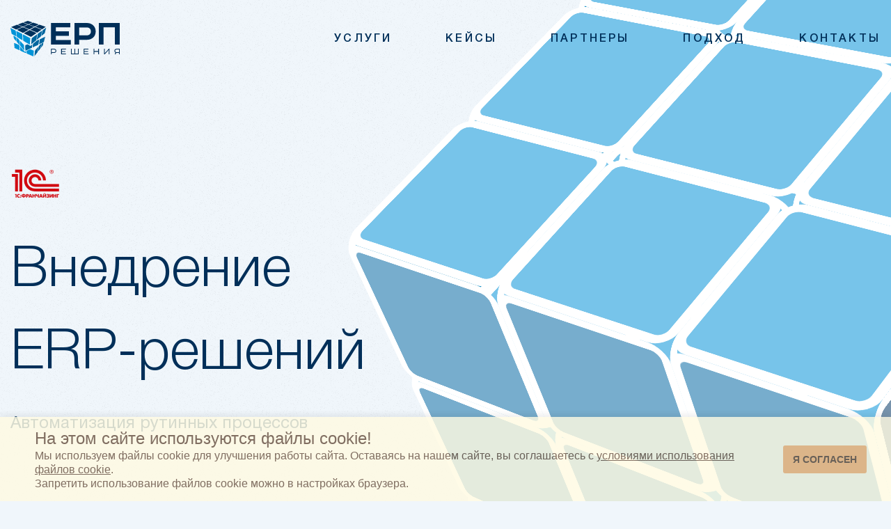

--- FILE ---
content_type: text/html
request_url: https://erpsolutions.ru/
body_size: 72470
content:
<!DOCTYPE html>
<html>

<head>
    <meta charset="utf-8">
    <meta name="viewport" content="width=device-width, initial-scale=1.0, maximum-scale=1.0, user-scalable=no" />
    <meta http-equiv="X-UA-Compatible" content="IE=edge">
    <title>ЕРП Решения - Автоматизация бизнес процессов под ключ</title>
    <meta name="description" content="Проводим аудит и выявляем потребности в автоматизации процессов. Внедряем IT-решения, которые автоматизируют весь ручной рутинный труд.">
    <link rel="icon" type="image/ico" href="img/favicon.ico" />
    <link rel="stylesheet" href="css/app.min.css">
    <link rel="stylesheet" href="css/custom.css">

    <link rel="stylesheet" href="/smart-cookies/css/smart-cookies.css" />

    
    <!-- Facebook Meta Tags -->
<!--nik    <meta property="og:url" content="erpsolutions.ru">
    <meta property="og:type" content="website">
    <meta property="og:title" content="ЕРП Решения - Автоматизация бизнес процессов под ключ">
    <meta property="og:description" content="Проводим аудит и выявляем потребности в автоматизации процессов. Внедряем IT-решения, которые автоматизируют весь ручной рутинный труд.">
    <meta property="og:image" content="/img/og_image.jpg"> -->

    <!-- Twitter Meta Tags -->
<!--nik    <meta name="twitter:card" content="summary_large_image">
    <meta property="twitter:domain" content="erpsolutionsru">
    <meta property="twitter:url" content="erpsolutions.ru">
    <meta name="twitter:title" content="ЕРП Решения - Автоматизация бизнес процессов под ключ">
    <meta name="twitter:description" content="Проводим аудит и выявляем потребности в автоматизации процессов. Внедряем IT-решения, которые автоматизируют весь ручной рутинный труд.">
    <meta name="twitter:image" content="/img/og_image.jpg"> -->

    <!-- Yandex.Metrika counter -->
    <script type="text/javascript" >
       (function(m,e,t,r,i,k,a){m[i]=m[i]||function(){(m[i].a=m[i].a||[]).push(arguments)};
       m[i].l=1*new Date();k=e.createElement(t),a=e.getElementsByTagName(t)[0],k.async=1,k.src=r,a.parentNode.insertBefore(k,a)})
       (window, document, "script", "https://mc.yandex.ru/metrika/tag.js", "ym");

       ym(86251306, "init", {
            clickmap:true,
            trackLinks:true,
            accurateTrackBounce:true,
            webvisor:true
       });
    </script>
    <!-- /Yandex.Metrika counter -->
</head>

<body>
    
    <!-- /Yandex.Metrika counter -->
    <noscript><div><img src="https://mc.yandex.ru/watch/86251306" style="position:absolute; left:-9999px;" alt="" /></div></noscript>
    <!-- Cookies Alert -->
    <script src="/smart-cookies/js/smart-cookies.js"></script>

<div class="is_index_page"></div>

    <div class="wrapper">
        <!--=======================================================================================-->
        <div class="mobile-menu">
            <div class="mobile-menu__close"><img src="img/icons/close.svg" alt=""></div>
            <ul class="mobile-menu__nav">
                <li><a class="scroll-mobile" href="#uslugi-sect">Услуги</a></li>
                <li><a class="scroll-mobile" href="#case">Кейсы</a></li>
                <li><a class="scroll-mobile" href="#part">Партнеры</a></li>
                <li><a class="scroll-mobile" href="#appr">Подход</a></li>
                <li><a href="contacts.php">Контакты</a></li>
            </ul>
        </div>
        <!--=======================================================================================-->
        <header class="main-header" id="main-cube">
            <div class="main-header__cube">
                <div class="main-header__cube-mimg"><img class="img-1 lazy" src="img/header-mimg.svg" alt=""><img class="img-2 lazy" src="img/header-bg.svg" alt=""></div>
                <div class="cube" id="header-cube">
                    <div class="cube-layer">
                        <div class="cubie cubie-corner-position-0">
                            <div class="cubie cubie-corner-orientation-0">
                                <div class="cubie-face face-u cubie-sticker sticker-u"></div>
                                <div class="cubie-face face-f cubie-sticker sticker-f"></div>
                                <div class="cubie-face face-r cubie-sticker sticker-r"></div>
                                <div class="cubie-face face-l"></div>
                                <div class="cubie-face face-b"></div>
                                <div class="cubie-face face-d"></div>
                            </div>
                        </div>
                    </div>
                    <div class="cube-layer">
                        <div class="cubie cubie-corner-position-1">
                            <div class="cubie cubie-corner-orientation-0">
                                <div class="cubie-face face-u cubie-sticker sticker-u"></div>
                                <div class="cubie-face face-f cubie-sticker sticker-l"></div>
                                <div class="cubie-face face-r cubie-sticker sticker-f"></div>
                                <div class="cubie-face face-l"></div>
                                <div class="cubie-face face-b"></div>
                                <div class="cubie-face face-d"></div>
                            </div>
                        </div>
                    </div>
                    <div class="cube-layer">
                        <div class="cubie cubie-corner-position-2">
                            <div class="cubie cubie-corner-orientation-0">
                                <div class="cubie-face face-u cubie-sticker sticker-u"></div>
                                <div class="cubie-face face-f cubie-sticker sticker-r"></div>
                                <div class="cubie-face face-r cubie-sticker sticker-b"></div>
                                <div class="cubie-face face-l"></div>
                                <div class="cubie-face face-b"></div>
                                <div class="cubie-face face-d"></div>
                            </div>
                        </div>
                    </div>
                    <div class="cube-layer">
                        <div class="cubie cubie-corner-position-3">
                            <div class="cubie cubie-corner-orientation-0">
                                <div class="cubie-face face-u cubie-sticker sticker-u"></div>
                                <div class="cubie-face face-f cubie-sticker sticker-b"></div>
                                <div class="cubie-face face-r cubie-sticker sticker-l"></div>
                                <div class="cubie-face face-l"></div>
                                <div class="cubie-face face-b"></div>
                                <div class="cubie-face face-d"></div>
                            </div>
                        </div>
                    </div>
                    <div class="cube-layer">
                        <div class="cubie cubie-corner-position-4">
                            <div class="cubie cubie-corner-orientation-0">
                                <div class="cubie-face face-u cubie-sticker sticker-d"></div>
                                <div class="cubie-face face-f cubie-sticker sticker-r"></div>
                                <div class="cubie-face face-r cubie-sticker sticker-f"></div>
                                <div class="cubie-face face-l"></div>
                                <div class="cubie-face face-b"></div>
                                <div class="cubie-face face-d"></div>
                            </div>
                        </div>
                    </div>
                    <div class="cube-layer">
                        <div class="cubie cubie-corner-position-5">
                            <div class="cubie cubie-corner-orientation-0">
                                <div class="cubie-face face-u cubie-sticker sticker-d"></div>
                                <div class="cubie-face face-f cubie-sticker sticker-f"></div>
                                <div class="cubie-face face-r cubie-sticker sticker-l"></div>
                                <div class="cubie-face face-l"></div>
                                <div class="cubie-face face-b"></div>
                                <div class="cubie-face face-d"></div>
                            </div>
                        </div>
                    </div>
                    <div class="cube-layer">
                        <div class="cubie cubie-corner-position-6">
                            <div class="cubie cubie-corner-orientation-0">
                                <div class="cubie-face face-u cubie-sticker sticker-d"></div>
                                <div class="cubie-face face-f cubie-sticker sticker-b"></div>
                                <div class="cubie-face face-r cubie-sticker sticker-r"></div>
                                <div class="cubie-face face-l"></div>
                                <div class="cubie-face face-b"></div>
                                <div class="cubie-face face-d"></div>
                            </div>
                        </div>
                    </div>
                    <div class="cube-layer">
                        <div class="cubie cubie-corner-position-7">
                            <div class="cubie cubie-corner-orientation-0">
                                <div class="cubie-face face-u cubie-sticker sticker-d"></div>
                                <div class="cubie-face face-f cubie-sticker sticker-l"></div>
                                <div class="cubie-face face-r cubie-sticker sticker-b"></div>
                                <div class="cubie-face face-l"></div>
                                <div class="cubie-face face-b"></div>
                                <div class="cubie-face face-d"></div>
                            </div>
                        </div>
                    </div>
                    <div class="cube-layer">
                        <div class="cubie cubie-edge-position-0">
                            <div class="cubie cubie-edge-orientation-0">
                                <div class="cubie-face face-u cubie-sticker sticker-u"></div>
                                <div class="cubie-face face-f cubie-sticker sticker-f"></div>
                                <div class="cubie-face face-r"></div>
                                <div class="cubie-face face-l"></div>
                                <div class="cubie-face face-b"></div>
                                <div class="cubie-face face-d"></div>
                            </div>
                        </div>
                    </div>
                    <div class="cube-layer">
                        <div class="cubie cubie-edge-position-1">
                            <div class="cubie cubie-edge-orientation-0">
                                <div class="cubie-face face-u cubie-sticker sticker-u"></div>
                                <div class="cubie-face face-f cubie-sticker sticker-l"></div>
                                <div class="cubie-face face-r"></div>
                                <div class="cubie-face face-l"></div>
                                <div class="cubie-face face-b"></div>
                                <div class="cubie-face face-d"></div>
                            </div>
                        </div>
                    </div>
                    <div class="cube-layer">
                        <div class="cubie cubie-edge-position-2">
                            <div class="cubie cubie-edge-orientation-0">
                                <div class="cubie-face face-u cubie-sticker sticker-u"></div>
                                <div class="cubie-face face-f cubie-sticker sticker-r"></div>
                                <div class="cubie-face face-r"></div>
                                <div class="cubie-face face-l"></div>
                                <div class="cubie-face face-b"></div>
                                <div class="cubie-face face-d"></div>
                            </div>
                        </div>
                    </div>
                    <div class="cube-layer">
                        <div class="cubie cubie-edge-position-3">
                            <div class="cubie cubie-edge-orientation-0">
                                <div class="cubie-face face-u cubie-sticker sticker-u"></div>
                                <div class="cubie-face face-f cubie-sticker sticker-b"></div>
                                <div class="cubie-face face-r"></div>
                                <div class="cubie-face face-l"></div>
                                <div class="cubie-face face-b"></div>
                                <div class="cubie-face face-d"></div>
                            </div>
                        </div>
                    </div>
                    <div class="cube-layer">
                        <div class="cubie cubie-edge-position-4">
                            <div class="cubie cubie-edge-orientation-0">
                                <div class="cubie-face face-u cubie-sticker sticker-d"></div>
                                <div class="cubie-face face-f cubie-sticker sticker-f"></div>
                                <div class="cubie-face face-r"></div>
                                <div class="cubie-face face-l"></div>
                                <div class="cubie-face face-b"></div>
                                <div class="cubie-face face-d"></div>
                            </div>
                        </div>
                    </div>
                    <div class="cube-layer">
                        <div class="cubie cubie-edge-position-5">
                            <div class="cubie cubie-edge-orientation-0">
                                <div class="cubie-face face-u cubie-sticker sticker-d"></div>
                                <div class="cubie-face face-f cubie-sticker sticker-l"></div>
                                <div class="cubie-face face-r"></div>
                                <div class="cubie-face face-l"></div>
                                <div class="cubie-face face-b"></div>
                                <div class="cubie-face face-d"></div>
                            </div>
                        </div>
                    </div>
                    <div class="cube-layer">
                        <div class="cubie cubie-edge-position-6">
                            <div class="cubie cubie-edge-orientation-0">
                                <div class="cubie-face face-u cubie-sticker sticker-d"></div>
                                <div class="cubie-face face-f cubie-sticker sticker-r"></div>
                                <div class="cubie-face face-r"></div>
                                <div class="cubie-face face-l"></div>
                                <div class="cubie-face face-b"></div>
                                <div class="cubie-face face-d"></div>
                            </div>
                        </div>
                    </div>
                    <div class="cube-layer">
                        <div class="cubie cubie-edge-position-7">
                            <div class="cubie cubie-edge-orientation-0">
                                <div class="cubie-face face-u cubie-sticker sticker-d"></div>
                                <div class="cubie-face face-f cubie-sticker sticker-b"></div>
                                <div class="cubie-face face-r"></div>
                                <div class="cubie-face face-l"></div>
                                <div class="cubie-face face-b"></div>
                                <div class="cubie-face face-d"></div>
                            </div>
                        </div>
                    </div>
                    <div class="cube-layer">
                        <div class="cubie cubie-edge-position-8">
                            <div class="cubie cubie-edge-orientation-0">
                                <div class="cubie-face face-u cubie-sticker sticker-f"></div>
                                <div class="cubie-face face-f cubie-sticker sticker-r"></div>
                                <div class="cubie-face face-r"></div>
                                <div class="cubie-face face-l"></div>
                                <div class="cubie-face face-b"></div>
                                <div class="cubie-face face-d"></div>
                            </div>
                        </div>
                    </div>
                    <div class="cube-layer">
                        <div class="cubie cubie-edge-position-9">
                            <div class="cubie cubie-edge-orientation-0">
                                <div class="cubie-face face-u cubie-sticker sticker-f"></div>
                                <div class="cubie-face face-f cubie-sticker sticker-l"></div>
                                <div class="cubie-face face-r"></div>
                                <div class="cubie-face face-l"></div>
                                <div class="cubie-face face-b"></div>
                                <div class="cubie-face face-d"></div>
                            </div>
                        </div>
                    </div>
                    <div class="cube-layer">
                        <div class="cubie cubie-edge-position-10">
                            <div class="cubie cubie-edge-orientation-0">
                                <div class="cubie-face face-u cubie-sticker sticker-b"></div>
                                <div class="cubie-face face-f cubie-sticker sticker-r"></div>
                                <div class="cubie-face face-r"></div>
                                <div class="cubie-face face-l"></div>
                                <div class="cubie-face face-b"></div>
                                <div class="cubie-face face-d"></div>
                            </div>
                        </div>
                    </div>
                    <div class="cube-layer">
                        <div class="cubie cubie-edge-position-11">
                            <div class="cubie cubie-edge-orientation-0">
                                <div class="cubie-face face-u cubie-sticker sticker-b"></div>
                                <div class="cubie-face face-f cubie-sticker sticker-l"></div>
                                <div class="cubie-face face-r"></div>
                                <div class="cubie-face face-l"></div>
                                <div class="cubie-face face-b"></div>
                                <div class="cubie-face face-d"></div>
                            </div>
                        </div>
                    </div>
                    <div class="cube-layer">
                        <div class="cubie cubie-middle-r">
                            <div class="cubie-face face-r cubie-sticker sticker-r"></div>
                            <div class="cubie-face face-l"></div>
                            <div class="cubie-face face-f"></div>
                            <div class="cubie-face face-b"></div>
                            <div class="cubie-face face-u"></div>
                            <div class="cubie-face face-d"></div>
                        </div>
                    </div>
                    <div class="cube-layer">
                        <div class="cubie cubie-middle-l">
                            <div class="cubie-face face-r"></div>
                            <div class="cubie-face face-l cubie-sticker sticker-l"></div>
                            <div class="cubie-face face-f"></div>
                            <div class="cubie-face face-b"></div>
                            <div class="cubie-face face-u"></div>
                            <div class="cubie-face face-d"></div>
                        </div>
                    </div>
                    <div class="cube-layer">
                        <div class="cubie cubie-middle-f">
                            <div class="cubie-face face-r"></div>
                            <div class="cubie-face face-l"></div>
                            <div class="cubie-face face-f cubie-sticker sticker-f"></div>
                            <div class="cubie-face face-b"></div>
                            <div class="cubie-face face-u"></div>
                            <div class="cubie-face face-d"></div>
                        </div>
                    </div>
                    <div class="cube-layer">
                        <div class="cubie cubie-middle-b">
                            <div class="cubie-face face-r"></div>
                            <div class="cubie-face face-l"></div>
                            <div class="cubie-face face-f"></div>
                            <div class="cubie-face face-b cubie-sticker sticker-b"></div>
                            <div class="cubie-face face-u"></div>
                            <div class="cubie-face face-d"></div>
                        </div>
                    </div>
                    <div class="cube-layer">
                        <div class="cubie cubie-middle-u">
                            <div class="cubie-face face-r"></div>
                            <div class="cubie-face face-l"></div>
                            <div class="cubie-face face-f"></div>
                            <div class="cubie-face face-b"></div>
                            <div class="cubie-face face-u cubie-sticker sticker-u"></div>
                            <div class="cubie-face face-d"></div>
                        </div>
                    </div>
                    <div class="cube-layer">
                        <div class="cubie cubie-middle-d">
                            <div class="cubie-face face-r"></div>
                            <div class="cubie-face face-l"></div>
                            <div class="cubie-face face-f"></div>
                            <div class="cubie-face face-b"></div>
                            <div class="cubie-face face-u"></div>
                            <div class="cubie-face face-d cubie-sticker sticker-d"></div>
                        </div>
                    </div>
                </div>
            </div>
            <div class="main-header__cube-shadow"></div>
            <div class="main-header__top">
                <div class="main-header__container"><a class="main-header__logo" href="/"><img src="img/logo.svg" alt=""></a>
                    <ul class="main-header__nav">
    <li><a class="scroll" href="#uslugi-sect">Услуги</a></li>
    <li><a class="scroll" href="#case">Кейсы</a></li>
    <li><a class="scroll" href="#part">Партнеры</a></li>
    <li><a class="scroll" href="#appr">Подход</a></li>
    <li><a href="contacts.php">Контакты</a></li>
</ul>                    <div class="main-header__mnav"><img src="img/icons/buter.svg" alt=""></div>
                </div>
            </div>
            <div class="main-header__bottom">
                <div class="main-header__container bottom-container">
                    <div class="main-header__1c">
                        <img class="lazy" src="img/1c.png" alt="">
                    </div>
                    <div class="main-header__title">Внедрение<br>ERP-решений</div>
                    <div class="main-header__text">Автоматизация рутинных процессов</div>
<!--nik                    <div class="main-header__btn"><a class="def-btn popup-with-zoom-anim" href="#call-dialog">
                            <div class="bg-btn"></div>
                            <div class="text-btn">Коммерческое предложение</div>
                        </a></div> -->
                </div>
            </div>
        </header>
        <!--=======================================================================================-->
        <div class="uslugi-sect" id="uslugi-sect">
            <div class="uslugi-sect__container">
                <div class="uslugi-sect__desc">Услуги</div>
                <div class="uslugi-sect__content">
                    <div class="uslugi-sect__main">
                        <div class="uslugi-sect__article">
                            <div class="uslugi-sect__article-img"><img src="img/cube-1.jpg" alt=""></div>
                            <div class="def-title uslugi-sect__article-title" data-count="01">Аудит процессов <br>и учета</div>
                            <div class="uslugi-sect__article-content">
                                <div class="uslugi-sect__article-text">Выявление ошибок в рабочих процессах и ведении учета и составление пошагового плана по автоматизации процессов.</div>
<!--nik                             <a class="def-btn uslugi-sect__article-btn popup-with-zoom-anim" href="#call-dialog">
                                    <div class="bg-btn"></div>
                                    <div class="text-btn">Коммерческое предложение</div> -->
                                </a>
                            </div>
                        </div>
                        <div class="uslugi-sect__article">
                            <div class="uslugi-sect__article-img"><img src="img/cube-2.jpg" alt=""></div>
                            <div class="def-title uslugi-sect__article-title" data-count="02">Автоматизация <br>ручного труда</div>
                            <div class="uslugi-sect__article-content">
                                <div class="uslugi-sect__article-text">Сокращение времени на рутинные операции с помощью цифровых сотрудников и программных роботов RPA.</div>
<!--nik                             <a class="def-btn uslugi-sect__article-btn popup-with-zoom-anim" href="#call-dialog">
                                    <div class="bg-btn"></div>
                                    <div class="text-btn">Коммерческое предложение</div> -->
                                </a>
                            </div>
                        </div>
                        <div class="uslugi-sect__article">
                            <div class="uslugi-sect__article-img"><img src="img/cube-3.jpg" alt=""></div>
                            <div class="def-title uslugi-sect__article-title" data-count="03">Внедрение <br>CRM-систем</div>
                            <div class="uslugi-sect__article-content">
                                <div class="uslugi-sect__article-text">Автоматизация и стандартизация процессов работы с потенциальными и действующими клиентами. </div>
<!--nik                             <a class="def-btn uslugi-sect__article-btn popup-with-zoom-anim" href="#call-dialog">
                                    <div class="bg-btn"></div>
                                    <div class="text-btn">Коммерческое предложение</div> -->
                                </a>
                            </div>
                        </div>
                        <div class="uslugi-sect__article">
                            <div class="uslugi-sect__article-img"><img src="img/cube-4.jpg" alt=""></div>
                            <div class="def-title uslugi-sect__article-title" data-count="04">Электронный <br>документооборот</div>
                            <div class="uslugi-sect__article-content">
                                <div class="uslugi-sect__article-text">Сокращение расходов на печать. Подпись документов онлайн из любой точки мира.</div>
<!--nik                             <a class="def-btn uslugi-sect__article-btn popup-with-zoom-anim" href="#call-dialog">
                                    <div class="bg-btn"></div>
                                    <div class="text-btn">Коммерческое предложение</div> -->
                                </a>
                            </div>
                        </div>
                        <div class="uslugi-sect__article">
                            <div class="uslugi-sect__article-img"><img src="img/cube-5.jpg" alt=""></div>
                            <div class="def-title uslugi-sect__article-title" data-count="05">Электронный <br>архив</div>
                            <div class="uslugi-sect__article-content">
                                <div class="uslugi-sect__article-text">Отправка отчетов в налоговую в один клик и ответ на любой запрос контролирующего органа за пару минут.</div>
<!--nik                             <a class="def-btn uslugi-sect__article-btn popup-with-zoom-anim" href="#call-dialog">
                                    <div class="bg-btn"></div>
                                    <div class="text-btn">Коммерческое предложение</div> -->
                                </a>
                            </div>
                        </div>
                        <div class="uslugi-sect__article">
                            <div class="uslugi-sect__article-img"><img src="img/cube-6.jpg" alt=""></div>
                            <div class="def-title uslugi-sect__article-title" data-count="06">Автоматизация управленческого учета </div>
                            <div class="uslugi-sect__article-content">
                                <div class="uslugi-sect__article-text">Использование инструментов 1С, Бит.Финанс, ERP-системы. Генерация отчетов за секунду из 2000 готовых форм. </div>
<!--nik                             <a class="def-btn uslugi-sect__article-btn popup-with-zoom-anim" href="#call-dialog">
                                    <div class="bg-btn"></div>
                                    <div class="text-btn">Коммерческое предложение</div> -->
                                </a>
                            </div>
                        </div>
                        <div class="uslugi-sect__article">
                            <div class="uslugi-sect__article-img"><img src="img/cube-7.jpg" alt=""></div>
                            <div class="def-title uslugi-sect__article-title" data-count="07">Разработка <br>веб-интерфейсов </div>
                            <div class="uslugi-sect__article-content">
                                <div class="uslugi-sect__article-text">Создание и интеграция корпоративных интернет-решений: порталов, интерактивных досок, систем и сервисов.</div>
<!--nik                         <a class="def-btn uslugi-sect__article-btn popup-with-zoom-anim" href="#call-dialog">
                                    <div class="bg-btn"></div>
                                    <div class="text-btn">Коммерческое предложение</div> -->
                                </a>
                            </div>
                        </div>
                    </div>
                    <div class="uslugi-sect__aside">
                        <div class="uslugi-sect__cube">
                            <div class="uslugi-sect__cube-bg"><img src="img/radial-beab.png" alt=""></div>
                            <div class="uslugi-sect__cube-block">
                                <div class="acube">
                                    <div class="acube__block">
                                        <div class="acube__row">
                                            <div class="acube__row-item" style="background-image: url('img/cube-1.jpg')"></div>
                                            <div class="acube__row-item" style="background-image: url('img/cube-1.jpg')"></div>
                                            <div class="acube__row-item" style="background-image: url('img/cube-1.jpg')"></div>
                                        </div>
                                        <div class="acube__row">
                                            <div class="acube__row-item" style="background-image: url('img/cube-1.jpg')"></div>
                                            <div class="acube__row-item" style="background-image: url('img/cube-1.jpg')"></div>
                                            <div class="acube__row-item" style="background-image: url('img/cube-1.jpg')"></div>
                                        </div>
                                        <div class="acube__row">
                                            <div class="acube__row-item" style="background-image: url('img/cube-1.jpg')"></div>
                                            <div class="acube__row-item" style="background-image: url('img/cube-1.jpg')"></div>
                                            <div class="acube__row-item" style="background-image: url('img/cube-1.jpg')"></div>
                                        </div>
                                    </div>
                                    <div class="acube__block">
                                        <div class="acube__row">
                                            <div class="acube__row-item" style="background-image: url('img/cube-2.jpg')"></div>
                                            <div class="acube__row-item" style="background-image: url('img/cube-2.jpg')"></div>
                                            <div class="acube__row-item" style="background-image: url('img/cube-2.jpg')"></div>
                                        </div>
                                        <div class="acube__row">
                                            <div class="acube__row-item" style="background-image: url('img/cube-2.jpg')"></div>
                                            <div class="acube__row-item" style="background-image: url('img/cube-2.jpg')"></div>
                                            <div class="acube__row-item" style="background-image: url('img/cube-2.jpg')"></div>
                                        </div>
                                        <div class="acube__row">
                                            <div class="acube__row-item" style="background-image: url('img/cube-2.jpg')"></div>
                                            <div class="acube__row-item" style="background-image: url('img/cube-2.jpg')"></div>
                                            <div class="acube__row-item" style="background-image: url('img/cube-2.jpg')"></div>
                                        </div>
                                    </div>
                                    <div class="acube__block">
                                        <div class="acube__row">
                                            <div class="acube__row-item" style="background-image: url('img/cube-3.jpg')"></div>
                                            <div class="acube__row-item" style="background-image: url('img/cube-3.jpg')"></div>
                                            <div class="acube__row-item" style="background-image: url('img/cube-3.jpg')"></div>
                                        </div>
                                        <div class="acube__row">
                                            <div class="acube__row-item" style="background-image: url('img/cube-3.jpg')"></div>
                                            <div class="acube__row-item" style="background-image: url('img/cube-3.jpg')"></div>
                                            <div class="acube__row-item" style="background-image: url('img/cube-3.jpg')"></div>
                                        </div>
                                        <div class="acube__row">
                                            <div class="acube__row-item" style="background-image: url('img/cube-3.jpg')"></div>
                                            <div class="acube__row-item" style="background-image: url('img/cube-3.jpg')"></div>
                                            <div class="acube__row-item" style="background-image: url('img/cube-3.jpg')"></div>
                                        </div>
                                    </div>
                                    <div class="acube__block">
                                        <div class="acube__row">
                                            <div class="acube__row-item" style="background-image: url('img/cube-4.jpg')"></div>
                                            <div class="acube__row-item" style="background-image: url('img/cube-4.jpg')"></div>
                                            <div class="acube__row-item" style="background-image: url('img/cube-4.jpg')"></div>
                                        </div>
                                        <div class="acube__row">
                                            <div class="acube__row-item" style="background-image: url('img/cube-4.jpg')"></div>
                                            <div class="acube__row-item" style="background-image: url('img/cube-4.jpg')"></div>
                                            <div class="acube__row-item" style="background-image: url('img/cube-4.jpg')"></div>
                                        </div>
                                        <div class="acube__row">
                                            <div class="acube__row-item" style="background-image: url('img/cube-4.jpg')"></div>
                                            <div class="acube__row-item" style="background-image: url('img/cube-4.jpg')"></div>
                                            <div class="acube__row-item" style="background-image: url('img/cube-4.jpg')"></div>
                                        </div>
                                    </div>
                                    <div class="acube__block">
                                        <div class="acube__row">
                                            <div class="acube__row-item" style="background-image: url('img/cube-5.jpg')"></div>
                                            <div class="acube__row-item" style="background-image: url('img/cube-5.jpg')"></div>
                                            <div class="acube__row-item" style="background-image: url('img/cube-5.jpg')"></div>
                                        </div>
                                        <div class="acube__row">
                                            <div class="acube__row-item" style="background-image: url('img/cube-5.jpg')"></div>
                                            <div class="acube__row-item" style="background-image: url('img/cube-5.jpg')"></div>
                                            <div class="acube__row-item" style="background-image: url('img/cube-5.jpg')"></div>
                                        </div>
                                        <div class="acube__row">
                                            <div class="acube__row-item" style="background-image: url('img/cube-5.jpg')"></div>
                                            <div class="acube__row-item" style="background-image: url('img/cube-5.jpg')"></div>
                                            <div class="acube__row-item" style="background-image: url('img/cube-5.jpg')"></div>
                                        </div>
                                    </div>
                                    <div class="acube__block">
                                        <div class="acube__row">
                                            <div class="acube__row-item" style="background-image: url('img/cube-6.jpg')"></div>
                                            <div class="acube__row-item" style="background-image: url('img/cube-6.jpg')"></div>
                                            <div class="acube__row-item" style="background-image: url('img/cube-6.jpg')"></div>
                                        </div>
                                        <div class="acube__row">
                                            <div class="acube__row-item" style="background-image: url('img/cube-6.jpg')"></div>
                                            <div class="acube__row-item" style="background-image: url('img/cube-6.jpg')"></div>
                                            <div class="acube__row-item" style="background-image: url('img/cube-6.jpg')"></div>
                                        </div>
                                        <div class="acube__row">
                                            <div class="acube__row-item" style="background-image: url('img/cube-6.jpg')"></div>
                                            <div class="acube__row-item" style="background-image: url('img/cube-6.jpg')"></div>
                                            <div class="acube__row-item" style="background-image: url('img/cube-6.jpg')"></div>
                                        </div>
                                    </div>
                                    <div class="acube__block">
                                        <div class="acube__row">
                                            <div class="acube__row-item" style="background-image: url('img/cube-7.jpg')"></div>
                                            <div class="acube__row-item" style="background-image: url('img/cube-7.jpg')"></div>
                                            <div class="acube__row-item" style="background-image: url('img/cube-7.jpg')"></div>
                                        </div>
                                        <div class="acube__row">
                                            <div class="acube__row-item" style="background-image: url('img/cube-7.jpg')"></div>
                                            <div class="acube__row-item" style="background-image: url('img/cube-7.jpg')"></div>
                                            <div class="acube__row-item" style="background-image: url('img/cube-7.jpg')"></div>
                                        </div>
                                        <div class="acube__row">
                                            <div class="acube__row-item" style="background-image: url('img/cube-7.jpg')"></div>
                                            <div class="acube__row-item" style="background-image: url('img/cube-7.jpg')"></div>
                                            <div class="acube__row-item" style="background-image: url('img/cube-7.jpg')"></div>
                                        </div>
                                    </div>
                                </div>
                            </div>
                        </div>
                    </div>
                </div>
            </div>
        </div>
        <!--=======================================================================================-->
        <div class="form-sect" id="form-sect">
            <div class="form-sect__bg lazy" data-bg="img/form-sect-bg.jpg"></div>
            <div class="form-sect__images">
                <div class="h-1"><img src="img/h-1.png" alt=""></div>
                <div class="h-2"><img src="img/h-2.png" alt=""></div>
            </div>
            <div class="form-sect__container">
                <div class="def-title form-sect__title">Начните автоматизировать <br>свой бизнес</div>
                <div class="form-sect__form">
                    <form class="form_contact" method="post">
                        <div class="form-sect__form-title">Напишите нам на <a href="mailto:info@erpsolutions.ru" style="color: yellow">info@erpsolutions.ru</a> <br> и мы подготовим для вас индивидуальное предложение</div>
<!--nik                        <div class="form-sect__form-text">Мы свяжемся с вами для подготовки индивидуального предложения</div>
                        <div class="form-sect__form-inputs">
                            <input class="form-sect__form-input" type="text" name="name" placeholder="Имя" required="">
                            <input class="form-sect__form-input" type="tel" name="phone" placeholder="Телефон" required="">
                        </div>
                        <button class="def-btn form-sect__form-submit">
                            <div class="bg-btn"></div>
                            <div class="text-btn">Оставить заявку</div>
                        </button><a class="def-btn form-sect__btn popup-with-zoom-anim" href="#call-dialog">
                            <div class="bg-btn"></div>
                            <div class="text-btn">Оставить заявку</div>
                        </a> -->
                    </form>
                </div>
            </div>
            <div class="call-dialog zoom-anim-dialog mfp-hide" id="call-dialog">
                <form class="form_contact" method="post">
                    <div class="form-sect__form-title">Напишите нам на <a href="mailto:info@erpsolutions.ru" style="color: yellow">info@erpsolutions.ru</a> <br> и мы подготовим для вас индивидуальное предложение</div>
<!--nik                    <div class="form-sect__form-text">Мы свяжемся с вами для подготовки индивидуального предложения</div>
                    <div class="form-sect__form-inputs">
                        <input type="text" class="form-sect__form-input" name="name" placeholder="Имя" required>
                        <input type="tel" class="form-sect__form-input" name="phone" placeholder="Телефон" required>
                    </div>
                    <button class="def-btn form-sect__form-submit" type="submit">
                        <div class="bg-btn"></div>
                        <div class="text-btn">Оставить заявку</div>
                    </button> -->
                </form>
            </div>
        </div>
        <!--=======================================================================================-->
        <div class="slider-sect" id="case">
            <div class="slider-sect__container">
                <div class="slider-sect__title">
                    <div class="def-title">Кейсы</div>
                    <div class="slider-sect__ctrls">
                        <div class="slider-sect__slider-prev"><img src="img/icons/slider-prev.svg" alt=""></div>
                        <div class="slider-sect__slider-next"><img src="img/icons/slider-next.svg" alt=""></div>
                    </div>
                </div>
            </div>
            <div class="slider-sect__cslider">
                <div class="swiper slider-sect__slider">
                    <div class="swiper-wrapper">
                        <div class="swiper-slide slider-sect__slide">
                            <div class="slider-sect__slide-inner">
                                <div class="slider-sect__slide-header">
                                    <div class="slider-sect__slide-img" style="background-image: url('img/c-1.png')"></div>
                                    <div class="slider-sect__slide-title">
                                        <div class="slider-sect__slide-title-desc">НПЗ</div>
                                        <div class="slider-sect__slide-title-name">ЭКОТОН</div>
                                    </div>
                                </div>
                                <div class="slider-sect__slide-content">
                                    <div class="slider-sect__slide-content-title">Результаты работы</div>
                                    <ul class="slider-sect__slide-list">
                                        <li>Объединение всех источников информации</li>
                                        <li>Консолидация отчетов по всем процессам</li>
                                        <li>Внедрение ERP системы с глубокой интеграцией модулей управления производственными процессами</li>
                                        <li>Создание единой среды ведения бизнес-процессов</li>
                                        <li>Интеграция с ЭДО РЖД.</li>
                                    </ul>
                                </div>
                            </div>
                        </div>
                        <div class="swiper-slide slider-sect__slide">
                            <div class="slider-sect__slide-inner">
                                <div class="slider-sect__slide-header">
                                    <div class="slider-sect__slide-img" style="background-image: url('img/c-6.svg')"></div>
                                    <div class="slider-sect__slide-title">
                                        <div class="slider-sect__slide-title-desc">ИТ Бизнес</div>
                                        <div class="slider-sect__slide-title-name">Katusha</div>
                                    </div>
                                </div>
                                <div class="slider-sect__slide-content">
                                    <div class="slider-sect__slide-content-title">Результаты работы</div>
                                    <ul class="slider-sect__slide-list">
                                        <li>Кастомная ERP система для консолидации сложных бизнес-процессов.</li>
                                        <li>Введение управления цепочками производства на заводах в 4х странах.</li>
                                        <li>Внедрение CRM вендора устройств печати, объединяющую всех участников цепочки продаж от дистрибутора до конечного потребителя.</li>
                                        <li>Реализация всех систем в едином информационном пространстве без фрагментации.</li>
                                        <li>Создание глобальной системы резервирования и управления заказами.</li>
                                        <li>Автоматизация логистики и таможенных процедур.</li>
                                    </ul>
                                </div>
                            </div>
                        </div>
                        <div class="swiper-slide slider-sect__slide">
                            <div class="slider-sect__slide-inner">
                                <div class="slider-sect__slide-header">
                                    <div class="slider-sect__slide-img" style="background-image: url('img/c-4.svg')"></div>
                                    <div class="slider-sect__slide-title">
                                        <div class="slider-sect__slide-title-desc">Интерьерный салон</div>
                                        <div class="slider-sect__slide-title-name">Fifth Avenue</div>
                                    </div>
                                </div>
                                <div class="slider-sect__slide-content">
                                    <div class="slider-sect__slide-content-title">Результаты работы</div>
                                    <ul class="slider-sect__slide-list">
                                        <li>Автоматизация процесса от заказа клиента до доставки мебели на адрес размещения.</li>
                                        <li>Разработка персонального решения на базе 1С:Управление Торговлей</li>
                                        <li>Новая оболочка для 1С (UX/UI-Design)</li>
                                        <li>Виртуализация каталога торговых позиций</li>
                                    </ul>
                                </div>
                            </div>
                        </div>
                        <div class="swiper-slide slider-sect__slide">
                            <div class="slider-sect__slide-inner">
                                <div class="slider-sect__slide-header">
                                    <div class="slider-sect__slide-img" style="background-image: url('img/c-5.png')"></div>
                                    <div class="slider-sect__slide-title">
                                        <div class="slider-sect__slide-title-desc">Программа для АЗС</div>
                                        <div class="slider-sect__slide-title-name">Orange Elephant Media и Сбер Бизнес</div>
                                    </div>
                                </div>
                                <div class="slider-sect__slide-content">
                                    <div class="slider-sect__slide-content-title">Результаты работы</div>
                                    <ul class="slider-sect__slide-list one_row_g">
                                        <li>Интеграция учетных систем, платежных терминалов и кассового оборудования для подключаемых АЗС к партнерской программе “Сбер Топливное Решение” .</li>
                                    </ul>
                                </div>
                            </div>
                        </div>
                        <div class="swiper-slide slider-sect__slide">
                            <div class="slider-sect__slide-inner">
                                <div class="slider-sect__slide-header">
                                    <div class="slider-sect__slide-img" style="background-image: url('img/c-3.png')"></div>
                                    <div class="slider-sect__slide-title">
                                        <div class="slider-sect__slide-title-desc">Девелопер</div>
                                        <div class="slider-sect__slide-title-name">Coldy</div>
                                    </div>
                                </div>
                                <div class="slider-sect__slide-content">
                                    <div class="slider-sect__slide-content-title">Результаты работы</div>
                                    <ul class="slider-sect__slide-list">
                                        <li>Создание единой цифровой экосистемы управления бизнес-процессами</li>
                                        <li>Автоматизация всех процессов учета</li>
                                        <li>Электронный документооборот</li>
                                        <li>CRM</li>
                                        <li>Глубокая интеграция с внешними базами данных и источниками информации</li>
                                    </ul>
                                </div>
                            </div>
                        </div>
                    </div>
                    <div class="swiper-pagination"></div>
                </div>
            </div>
        </div>
        <!--=======================================================================================-->
        <div class="appr-sect" id="appr">
            <div class="appr-sect__container">
                <div class="def-title appr-sect__title">Подход</div>
                <div class="appr-sect__items">
                    <div class="appr-sect__item">
                        <div class="appr-sect__item-icon"><img class="lazy" data-src="img/icons/aicon-1.svg" alt=""></div>
                        <div class="appr-sect__item-title">Погружение <br>в бизнес</div>
                        <div class="appr-sect__item-text">Углубляемся в специфику бизнеса. Вместо универсальных решений — подбор кастомизированных продуктов. Создание ПО по индивидуальному запросу</div>
                    </div>
                    <div class="appr-sect__item">
                        <div class="appr-sect__item-icon"><img class="lazy" data-src="img/icons/aicon-2.svg" alt=""></div>
                        <div class="appr-sect__item-title">Решение сложных <br>задач</div>
                        <div class="appr-sect__item-text">Настройка систем автоматизации и учета с нуля. Внедрение ЭДО в компании с классическим документооборотом </div>
                    </div>
                    <div class="appr-sect__item">
                        <div class="appr-sect__item-icon"><img class="lazy" data-src="img/icons/aicon-3.svg" alt=""></div>
                        <div class="appr-sect__item-title">Соблюдение <br>сроков</div>
                        <div class="appr-sect__item-text">Быстрое принятие решений без бюрократии. Заканчиваем работу строго в установленный срок</div>
                    </div>
                    <div class="appr-sect__item">
                        <div class="appr-sect__item-icon"><img class="lazy" data-src="img/icons/aicon-4.svg" alt=""></div>
                        <div class="appr-sect__item-title">Гарантированный <br>результат </div>
                        <div class="appr-sect__item-text">Даем гарантию успешной интеграции наших решений. <br>Дополнительная услуга — консультационная и техническая поддержка, обучение персонала</div>
                    </div>
                </div>
                <div class="appr-sect__slider swiper">
                    <div class="swiper-wrapper">
                        <div class="swiper-slide appr-sect__item">
                            <div class="appr-sect__item-icon"><img class="lazy" data-src="img/icons/aicon-1.svg" alt=""></div>
                            <div class="appr-sect__item-title">Погружение <br>в бизнес</div>
                            <div class="appr-sect__item-text">Углубляемся в специфику бизнеса. Вместо универсальных решений — подбор кастомизированных продуктов. Создание ПО по индивидуальному запросу</div>
                        </div>
                        <div class="swiper-slide appr-sect__item">
                            <div class="appr-sect__item-icon"><img class="lazy" data-src="img/icons/aicon-2.svg" alt=""></div>
                            <div class="appr-sect__item-title">Решение сложных <br>задач</div>
                            <div class="appr-sect__item-text">Настройка систем автоматизации и учета с нуля. Внедрение ЭДО в компании с классическим документооборотом </div>
                        </div>
                        <div class="swiper-slide appr-sect__item">
                            <div class="appr-sect__item-icon"><img class="lazy" data-src="img/icons/aicon-3.svg" alt=""></div>
                            <div class="appr-sect__item-title">Соблюдение <br>сроков</div>
                            <div class="appr-sect__item-text">Быстрое принятие решений без бюрократии. Заканчиваем работу строго в установленный срок</div>
                        </div>
                        <div class="swiper-slide appr-sect__item">
                            <div class="appr-sect__item-icon"><img class="lazy" data-src="img/icons/aicon-4.svg" alt=""></div>
                            <div class="appr-sect__item-title">Гарантированный <br>результат </div>
                            <div class="appr-sect__item-text">Даем гарантию успешной интеграции наших решений. <br>Дополнительная услуга — консультационная и техническая поддержка, обучение персонала</div>
                        </div>
                    </div>
                    <div class="swiper-pagination"></div>
                </div>
            </div>
        </div>
        <!--=======================================================================================-->
        <div class="slider-sect" id="part">
            <div class="slider-sect__container">
                <div class="slider-sect__title">
                    <div class="def-title">Наши партнеры</div>
                    <div class="slider-sect__ctrls">
                        <div class="slider-sect__slider-prev"><img src="img/icons/slider-prev.svg" alt=""></div>
                        <div class="slider-sect__slider-next"><img src="img/icons/slider-next.svg" alt=""></div>
                    </div>
                </div>
            </div>
            <div class="slider-sect__cslider">
                <div class="swiper slider-sect__slider">
                    <div class="swiper-wrapper">
                        <div class="swiper-slide slider-sect__slide">
                            <div class="slider-sect__slide-inner">
                                <div class="slider-sect__slide-header">
                                    <div class="slider-sect__slide-img" style="background-image: url('img/c-7.png')"></div>
                                    <div class="slider-sect__slide-title">
                                        <div class="slider-sect__slide-title-desc">бизнес-технологии</div>
                                        <div class="slider-sect__slide-title-name">Konica Minolta</div>
                                    </div>
                                </div>
                                <div class="slider-sect__slide-content">
                                    <ul class="slider-sect__slide-list">
                                        <li>Совместное внедрение электронного документооборота на платформе Microsoft 365 (Sharepoint), Microsoft Dynamics 365</li>
                                        <li>Совместное внедрение CRM Creatio с глубокой интеграцией с 1С-based продуктами</li>
                                    </ul>
                                </div>
                            </div>
                        </div>
                        <div class="swiper-slide slider-sect__slide">
                            <div class="slider-sect__slide-inner">
                                <div class="slider-sect__slide-header">
                                    <div class="slider-sect__slide-img" style="background-image: url('img/c-2.svg')"></div>
                                    <div class="slider-sect__slide-title">
                                        <div class="slider-sect__slide-title-desc">Группа компаний</div>
                                        <div class="slider-sect__slide-title-name">ИТС</div>
                                    </div>
                                </div>
                                <div class="slider-sect__slide-content">
                                    <ul class="slider-sect__slide-list">
                                        <li>Осуществляют установку и настройку серверной инфраструктуры для 1С баз данных</li>
                                        <li>Совместная работа над проектами промышленной автоматизации</li>
                                    </ul>
                                </div>
                            </div>
                        </div>
                        <div class="swiper-slide slider-sect__slide">
                            <div class="slider-sect__slide-inner">
                                <div class="slider-sect__slide-header">
                                    <div class="slider-sect__slide-img" style="background-image: url('img/c-7.png')"></div>
                                    <div class="slider-sect__slide-title">
                                        <div class="slider-sect__slide-title-desc">бизнес-технологии</div>
                                        <div class="slider-sect__slide-title-name">Konica Minolta</div>
                                    </div>
                                </div>
                                <div class="slider-sect__slide-content">
                                    <ul class="slider-sect__slide-list">
                                        <li>Совместное внедрение электронного документооборота на платформе Microsoft 365 (Sharepoint), Microsoft Dynamics 365</li>
                                        <li>Совместное внедрение CRM Creatio с глубокой интеграцией с 1С-based продуктами</li>
                                    </ul>
                                </div>
                            </div>
                        </div>
                        <div class="swiper-slide slider-sect__slide">
                            <div class="slider-sect__slide-inner">
                                <div class="slider-sect__slide-header">
                                    <div class="slider-sect__slide-img" style="background-image: url('img/c-2.svg')"></div>
                                    <div class="slider-sect__slide-title">
                                        <div class="slider-sect__slide-title-desc">Группа компаний</div>
                                        <div class="slider-sect__slide-title-name">ИТС</div>
                                    </div>
                                </div>
                                <div class="slider-sect__slide-content">
                                    <ul class="slider-sect__slide-list">
                                        <li>Осуществляют установку и настройку серверной инфраструктуры для 1С баз данных</li>
                                        <li>Совместная работа над проектами промышленной автоматизации</li>
                                    </ul>
                                </div>
                            </div>
                        </div>
                    </div>
                    <div class="swiper-pagination"></div>
                </div>
            </div>
        </div>

    </div>

    <div class="main-footer">
    <div class="main-footer__container">
        <div class="main-footer__logo"><a href="/"><img class="lazy" data-src="img/footer-logo.svg" alt=""></a></div>
        <div class="main-footer__bottom">
            <div class="main-footer__text">ERP Решения. Все права защищены © 2021</div>
<!--nik     <a class="main-footer__link" href="files/privacy_policy.docx" target="_blank">Политика конфеденциальности</a> -->
            <div class="main-footer__develop">
                <a class="main-footer__develop-mobile" href="https://awwwake.ru/" target="_blank">Сайт разработан в awake.</a>
                <div class="logo_aww_gg_go">
                    <a class="main-footer__develop-link" href="https://awwwake.ru/" target="_blank">
                        <div class="main-footer__develop-text">Сайт <br>разработан:</div>
                        <span class="icon_log_aqq_go">
                            <svg class="icon_log_awww" width="36" height="30" viewBox="0 0 36 30" fill="none" xmlns="http://www.w3.org/2000/svg">
                                <path d="M35.9685 1.11338L28.5069 29.3378C28.4023 29.7291 28.0584 30 27.6546 30H23.4228C22.8396 30 22.4211 29.4431 22.5705 28.8866L30.032 0.662014C30.1367 0.270802 30.4806 0 30.8843 0H35.1161C35.699 0 36.1178 0.55667 35.9685 1.11338Z" fill="#8FA7BC"/>
                                <path d="M21.0267 1.11338L13.4903 29.3214C13.3857 29.7126 13.0418 29.9835 12.638 29.9835H8.40621C7.82296 29.9835 7.40451 29.4267 7.5539 28.8701L15.0903 0.662015C15.1949 0.270802 15.5389 0 15.9426 0H20.1744C20.7573 0 21.1761 0.55667 21.0267 1.11338Z" fill="#8FA7BC"/>
                                <path fill-rule="evenodd" clip-rule="evenodd" d="M2.95273 12.443C3.14054 13.1635 6.2696 1.64544 5.9837 1.09802C5.69924 0.451398 5.06977 0.0198551 4.36267 0.0198551L1.82141 0.000255956C1.81152 7.31295e-05 1.80163 0 1.79178 0C0.584397 0 -0.277475 1.18676 0.0826507 2.37356C0.0826507 2.37356 2.76492 11.7224 2.95273 12.443Z" fill="#8FA7BC"/>
                            </svg>
                        </span>
                    </a>
                </div>
            </div>
        </div>
    </div>
</div>


<!--=======================================================================================-->
<a class="popup-with-zoom-anim abs_not_visib" href="#thanks-modal">Спасибо</a>
<div class="thanks-modal zoom-anim-dialog mfp-hide" id="thanks-modal"><img class="thanks-modal__icon" src="img/icons/check.svg" alt="">
    <div class="thanks-modal__title">Спасибо</div>
    <div class="thanks-modal__text">Менеджер скоро свяжется с вами</div>
</div>
<!--=======================================================================================-->

    <div class="hidden"></div>

    <script src="js/jquery.min.js"></script>
    <!-- <script src="js/libs.min.js"></script> -->
    <script src="js/scripts.min.js"></script>
    <script src="js/common.js"></script>
    <script src="js/custom.js"></script>
</body>

</html>

--- FILE ---
content_type: text/css
request_url: https://erpsolutions.ru/css/app.min.css
body_size: 80567
content:
.mfp-bg{top:0;left:0;width:100%;height:100%;z-index:1042;overflow:hidden;position:fixed;background:#0b0b0b;opacity:.8}.mfp-wrap{top:0;left:0;width:100%;height:100%;z-index:1043;position:fixed;outline:0!important;-webkit-backface-visibility:hidden}.mfp-container{text-align:center;position:absolute;width:100%;height:100%;left:0;top:0;padding:0 8px;-webkit-box-sizing:border-box;box-sizing:border-box}.mfp-container:before{content:'';display:inline-block;height:100%;vertical-align:middle}.mfp-align-top .mfp-container:before{display:none}.mfp-content{position:relative;display:inline-block;vertical-align:middle;margin:0 auto;text-align:left;z-index:1045}.mfp-ajax-holder .mfp-content,.mfp-inline-holder .mfp-content{width:100%;cursor:auto}.mfp-ajax-cur{cursor:progress}.mfp-zoom-out-cur,.mfp-zoom-out-cur .mfp-image-holder .mfp-close{cursor:-webkit-zoom-out;cursor:zoom-out}.mfp-zoom{cursor:pointer;cursor:-webkit-zoom-in;cursor:zoom-in}.mfp-auto-cursor .mfp-content{cursor:auto}.mfp-arrow,.mfp-close,.mfp-counter,.mfp-preloader{-webkit-user-select:none;-moz-user-select:none;-ms-user-select:none;user-select:none}.mfp-loading.mfp-figure{display:none}.mfp-hide{display:none!important}.mfp-preloader{color:#ccc;position:absolute;top:50%;width:auto;text-align:center;margin-top:-.8em;left:8px;right:8px;z-index:1044}.mfp-preloader a{color:#ccc}.mfp-preloader a:hover{color:#fff}.mfp-s-ready .mfp-preloader{display:none}.mfp-s-error .mfp-content{display:none}button.mfp-arrow,button.mfp-close{overflow:visible;cursor:pointer;background:0 0;border:0;-webkit-appearance:none;display:block;outline:0;padding:0;z-index:1046;-webkit-box-shadow:none;box-shadow:none;-ms-touch-action:manipulation;touch-action:manipulation}button::-moz-focus-inner{padding:0;border:0}.mfp-close{width:44px;height:44px;line-height:44px;position:absolute;right:0;top:0;text-decoration:none;text-align:center;opacity:.65;padding:0 0 18px 10px;color:#fff;font-style:normal;font-size:28px;font-family:Arial,Baskerville,monospace}.mfp-close:focus,.mfp-close:hover{opacity:1}.mfp-close:active{top:1px}.mfp-close-btn-in .mfp-close{color:#333}.mfp-iframe-holder .mfp-close,.mfp-image-holder .mfp-close{color:#fff;right:-6px;text-align:right;padding-right:6px;width:100%}.mfp-counter{position:absolute;top:0;right:0;color:#ccc;font-size:12px;line-height:18px;white-space:nowrap}.mfp-arrow{position:absolute;opacity:.65;margin:0;top:50%;margin-top:-55px;padding:0;width:90px;height:110px;-webkit-tap-highlight-color:transparent}.mfp-arrow:active{margin-top:-54px}.mfp-arrow:focus,.mfp-arrow:hover{opacity:1}.mfp-arrow:after,.mfp-arrow:before{content:'';display:block;width:0;height:0;position:absolute;left:0;top:0;margin-top:35px;margin-left:35px;border:medium inset transparent}.mfp-arrow:after{border-top-width:13px;border-bottom-width:13px;top:8px}.mfp-arrow:before{border-top-width:21px;border-bottom-width:21px;opacity:.7}.mfp-arrow-left{left:0}.mfp-arrow-left:after{border-right:17px solid #fff;margin-left:31px}.mfp-arrow-left:before{margin-left:25px;border-right:27px solid #3f3f3f}.mfp-arrow-right{right:0}.mfp-arrow-right:after{border-left:17px solid #fff;margin-left:39px}.mfp-arrow-right:before{border-left:27px solid #3f3f3f}.mfp-iframe-holder{padding-top:40px;padding-bottom:40px}.mfp-iframe-holder .mfp-content{line-height:0;width:100%;max-width:900px}.mfp-iframe-holder .mfp-close{top:-40px}.mfp-iframe-scaler{width:100%;height:0;overflow:hidden;padding-top:56.25%}.mfp-iframe-scaler iframe{position:absolute;display:block;top:0;left:0;width:100%;height:100%;-webkit-box-shadow:0 0 8px rgba(0,0,0,.6);box-shadow:0 0 8px rgba(0,0,0,.6);background:#000}img.mfp-img{width:auto;max-width:100%;height:auto;display:block;line-height:0;-webkit-box-sizing:border-box;box-sizing:border-box;padding:40px 0 40px;margin:0 auto}.mfp-figure{line-height:0}.mfp-figure:after{content:'';position:absolute;left:0;top:40px;bottom:40px;display:block;right:0;width:auto;height:auto;z-index:-1;-webkit-box-shadow:0 0 8px rgba(0,0,0,.6);box-shadow:0 0 8px rgba(0,0,0,.6);background:#444}.mfp-figure small{color:#bdbdbd;display:block;font-size:12px;line-height:14px}.mfp-figure figure{margin:0}.mfp-bottom-bar{margin-top:-36px;position:absolute;top:100%;left:0;width:100%;cursor:auto}.mfp-title{text-align:left;line-height:18px;color:#f3f3f3;word-wrap:break-word;padding-right:36px}.mfp-image-holder .mfp-content{max-width:100%}.mfp-gallery .mfp-image-holder .mfp-figure{cursor:pointer}@media screen and (max-width:800px) and (orientation:landscape),screen and (max-height:300px){.mfp-img-mobile .mfp-image-holder{padding-left:0;padding-right:0}.mfp-img-mobile img.mfp-img{padding:0}.mfp-img-mobile .mfp-figure:after{top:0;bottom:0}.mfp-img-mobile .mfp-figure small{display:inline;margin-left:5px}.mfp-img-mobile .mfp-bottom-bar{background:rgba(0,0,0,.6);bottom:0;margin:0;top:auto;padding:3px 5px;position:fixed;-webkit-box-sizing:border-box;box-sizing:border-box}.mfp-img-mobile .mfp-bottom-bar:empty{padding:0}.mfp-img-mobile .mfp-counter{right:5px;top:3px}.mfp-img-mobile .mfp-close{top:0;right:0;width:35px;height:35px;line-height:35px;background:rgba(0,0,0,.6);position:fixed;text-align:center;padding:0}}@media all and (max-width:900px){.mfp-arrow{-webkit-transform:scale(.75);-ms-transform:scale(.75);transform:scale(.75)}.mfp-arrow-left{-webkit-transform-origin:0;-ms-transform-origin:0;transform-origin:0}.mfp-arrow-right{-webkit-transform-origin:100%;-ms-transform-origin:100%;transform-origin:100%}.mfp-container{padding-left:6px;padding-right:6px}}.mfp-no-margins img.mfp-img{padding:0}.mfp-no-margins .mfp-figure:after{top:0;bottom:0}.mfp-no-margins .mfp-container{padding:0}.my-mfp-zoom-in .zoom-anim-dialog{opacity:0;-webkit-transition:all .2s ease-in-out;-o-transition:all .2s ease-in-out;transition:all .2s ease-in-out;-webkit-transform:scale(.8);-ms-transform:scale(.8);transform:scale(.8)}.my-mfp-zoom-in.mfp-ready .zoom-anim-dialog{opacity:1;-webkit-transform:scale(1);-ms-transform:scale(1);transform:scale(1)}.my-mfp-zoom-in.mfp-removing .zoom-anim-dialog{-webkit-transform:scale(.8);-ms-transform:scale(.8);transform:scale(.8);opacity:0}.my-mfp-zoom-in.mfp-bg{opacity:0;-webkit-transition:opacity .3s ease-out;-o-transition:opacity .3s ease-out;transition:opacity .3s ease-out}.my-mfp-zoom-in.mfp-ready.mfp-bg{opacity:.8}.my-mfp-zoom-in.mfp-removing.mfp-bg{opacity:0}.my-mfp-slide-bottom .zoom-anim-dialog{opacity:0;-webkit-transition:all .2s ease-out;-o-transition:all .2s ease-out;transition:all .2s ease-out;-webkit-transform:translateY(-20px) perspective(600px) rotateX(10deg);-ms-transform:translateY(-20px) perspective(600px) rotateX(10deg);transform:translateY(-20px) perspective(600px) rotateX(10deg)}.my-mfp-slide-bottom.mfp-ready .zoom-anim-dialog{opacity:1;-webkit-transform:translateY(0) perspective(600px) rotateX(0);-ms-transform:translateY(0) perspective(600px) rotateX(0);transform:translateY(0) perspective(600px) rotateX(0)}.my-mfp-slide-bottom.mfp-removing .zoom-anim-dialog{opacity:0;-webkit-transform:translateY(-10px) perspective(600px) rotateX(10deg);-ms-transform:translateY(-10px) perspective(600px) rotateX(10deg);transform:translateY(-10px) perspective(600px) rotateX(10deg)}.my-mfp-slide-bottom.mfp-bg{opacity:0;-webkit-transition:opacity .3s ease-out;-o-transition:opacity .3s ease-out;transition:opacity .3s ease-out}.my-mfp-slide-bottom.mfp-ready.mfp-bg{opacity:.8}.my-mfp-slide-bottom.mfp-removing.mfp-bg{opacity:0}.scene{margin:230px auto;width:100px;-webkit-perspective:1000px;perspective:1000px;-webkit-perspective-origin:50% 50%;perspective-origin:50% 50%}@media (max-width:500px){.scene{-webkit-transform:scale(.7);-ms-transform:scale(.7);transform:scale(.7)}}@media (max-width:400px){.scene{-webkit-transform:scale(.6);-ms-transform:scale(.6);transform:scale(.6)}}.cube{position:relative;-webkit-transform-style:preserve-3d;transform-style:preserve-3d;-webkit-transform-origin:50px 50px;-ms-transform-origin:50px 50px;transform-origin:50px 50px;-webkit-transform:rotateY(-30deg) rotateX(-20deg) rotateZ(9deg);transform:rotateY(-30deg) rotateX(-20deg) rotateZ(9deg)}.cube-layer{-webkit-transform-style:preserve-3d;transform-style:preserve-3d;-webkit-transform-origin:50px 50px;-ms-transform-origin:50px 50px;transform-origin:50px 50px}.cube-layer.turn{-webkit-transition:-webkit-transform .8s cubic-bezier(.445,.05,.55,.95);transition:-webkit-transform .8s cubic-bezier(.445,.05,.55,.95);-o-transition:transform .8s cubic-bezier(.445,.05,.55,.95);transition:transform .8s cubic-bezier(.445,.05,.55,.95);transition:transform .8s cubic-bezier(.445,.05,.55,.95),-webkit-transform .8s cubic-bezier(.445,.05,.55,.95)}.cubie{-webkit-transform-style:preserve-3d;transform-style:preserve-3d;-webkit-transform-origin:50px 50px;-ms-transform-origin:50px 50px;transform-origin:50px 50px}.cubie-corner-position-0{-webkit-transform:translate3d(100px,-100px,100px);transform:translate3d(100px,-100px,100px)}.cubie-corner-position-1{-webkit-transform:translate3d(-100px,-100px,100px) rotateY(-90deg);transform:translate3d(-100px,-100px,100px) rotateY(-90deg)}.cubie-corner-position-2{-webkit-transform:translate3d(100px,-100px,-100px) rotateY(90deg);transform:translate3d(100px,-100px,-100px) rotateY(90deg)}.cubie-corner-position-3{-webkit-transform:translate3d(-100px,-100px,-100px) rotateY(180deg);transform:translate3d(-100px,-100px,-100px) rotateY(180deg)}.cubie-corner-position-4{-webkit-transform:translate3d(100px,100px,100px) rotateX(180deg) rotateY(90deg);transform:translate3d(100px,100px,100px) rotateX(180deg) rotateY(90deg)}.cubie-corner-position-5{-webkit-transform:translate3d(-100px,100px,100px) rotateX(180deg) rotateY(180deg);transform:translate3d(-100px,100px,100px) rotateX(180deg) rotateY(180deg)}.cubie-corner-position-6{-webkit-transform:translate3d(100px,100px,-100px) rotateX(180deg);transform:translate3d(100px,100px,-100px) rotateX(180deg)}.cubie-corner-position-7{-webkit-transform:translate3d(-100px,100px,-100px) rotateX(180deg) rotateY(-90deg);transform:translate3d(-100px,100px,-100px) rotateX(180deg) rotateY(-90deg)}.cubie-corner-orientation-1{-webkit-transform:rotateY(-90deg) rotateX(90deg);transform:rotateY(-90deg) rotateX(90deg)}.cubie-corner-orientation-2{-webkit-transform:rotateY(90deg) rotateZ(-90deg);transform:rotateY(90deg) rotateZ(-90deg)}.cubie-edge-position-0{-webkit-transform:translate3d(0,-100px,100px);transform:translate3d(0,-100px,100px)}.cubie-edge-position-1{-webkit-transform:translate3d(-100px,-100px,0) rotateY(-90deg);transform:translate3d(-100px,-100px,0) rotateY(-90deg)}.cubie-edge-position-2{-webkit-transform:translate3d(100px,-100px,0) rotateY(90deg);transform:translate3d(100px,-100px,0) rotateY(90deg)}.cubie-edge-position-3{-webkit-transform:translate3d(0,-100px,-100px) rotateY(180deg);transform:translate3d(0,-100px,-100px) rotateY(180deg)}.cubie-edge-position-4{-webkit-transform:translate3d(0,100px,100px) rotateX(180deg) rotateY(180deg);transform:translate3d(0,100px,100px) rotateX(180deg) rotateY(180deg)}.cubie-edge-position-5{-webkit-transform:translate3d(-100px,100px,0) rotateX(180deg) rotateY(-90deg);transform:translate3d(-100px,100px,0) rotateX(180deg) rotateY(-90deg)}.cubie-edge-position-6{-webkit-transform:translate3d(100px,100px,0) rotateX(180deg) rotateY(90deg);transform:translate3d(100px,100px,0) rotateX(180deg) rotateY(90deg)}.cubie-edge-position-7{-webkit-transform:translate3d(0,100px,-100px) rotateX(180deg);transform:translate3d(0,100px,-100px) rotateX(180deg)}.cubie-edge-position-8{-webkit-transform:translate3d(100px,0,100px) rotateX(-90deg) rotateY(90deg);transform:translate3d(100px,0,100px) rotateX(-90deg) rotateY(90deg)}.cubie-edge-position-9{-webkit-transform:translate3d(-100px,0,100px) rotateX(-90deg) rotateY(-90deg);transform:translate3d(-100px,0,100px) rotateX(-90deg) rotateY(-90deg)}.cubie-edge-position-10{-webkit-transform:translate3d(100px,0,-100px) rotateX(90deg) rotateY(90deg);transform:translate3d(100px,0,-100px) rotateX(90deg) rotateY(90deg)}.cubie-edge-position-11{-webkit-transform:translate3d(-100px,0,-100px) rotateX(90deg) rotateY(-90deg);transform:translate3d(-100px,0,-100px) rotateX(90deg) rotateY(-90deg)}.cubie-edge-orientation-1{-webkit-transform:rotateX(-90deg) rotateY(180deg);transform:rotateX(-90deg) rotateY(180deg)}.cubie-middle-r{-webkit-transform:translate3d(100px,0,0);transform:translate3d(100px,0,0)}.cubie-middle-l{-webkit-transform:translate3d(-100px,0,0);transform:translate3d(-100px,0,0)}.cubie-middle-f{-webkit-transform:translate3d(0,0,100px);transform:translate3d(0,0,100px)}.cubie-middle-b{-webkit-transform:translate3d(0,0,-100px);transform:translate3d(0,0,-100px)}.cubie-middle-u{-webkit-transform:translate3d(0,-100px,0);transform:translate3d(0,-100px,0)}.cubie-middle-d{-webkit-transform:translate3d(0,100px,0);transform:translate3d(0,100px,0)}.cubie-face{position:absolute;width:100px;height:100px;background-color:rgba(0,30,60,.2);-webkit-transform-style:preserve-3d;transform-style:preserve-3d}.face-u{-webkit-transform:rotateX(90deg) translateZ(50px);transform:rotateX(90deg) translateZ(50px)}.face-f{-webkit-transform:translateZ(50px);transform:translateZ(50px)}.face-r{-webkit-transform:rotateY(90deg) translateZ(50px);transform:rotateY(90deg) translateZ(50px)}.face-l{-webkit-transform:rotateY(-90deg) translateZ(50px);transform:rotateY(-90deg) translateZ(50px)}.face-b{-webkit-transform:rotateY(180deg) translateZ(50px);transform:rotateY(180deg) translateZ(50px)}.face-d{-webkit-transform:rotateX(-90deg) translateZ(50px);transform:rotateX(-90deg) translateZ(50px)}.cubie-sticker{background-image:url(stickers.svg);background-size:600px 100px}.sticker-u{background-position-x:0}.sticker-f{background-position-x:-100px}.sticker-r{background-position-x:-200px}.sticker-l{background-position-x:-300px}.sticker-b{background-position-x:-400px}.sticker-d{background-position-x:-500px}.turn-d3,.turn-u1{-webkit-transform:rotateY(-90deg);transform:rotateY(-90deg)}.turn-b3,.turn-f1{-webkit-transform:rotateZ(90deg);-ms-transform:rotate(90deg);transform:rotateZ(90deg)}.turn-l3,.turn-r1{-webkit-transform:rotateX(90deg);transform:rotateX(90deg)}.turn-l1,.turn-r3{-webkit-transform:rotateX(-90deg);transform:rotateX(-90deg)}.turn-b1,.turn-f3{-webkit-transform:rotateZ(-90deg);-ms-transform:rotate(-90deg);transform:rotateZ(-90deg)}.turn-d1,.turn-u3{-webkit-transform:rotateY(90deg);transform:rotateY(90deg)}.turn-u2{-webkit-transform:rotateY(-180deg);transform:rotateY(-180deg)}.turn-f2{-webkit-transform:rotateZ(180deg);-ms-transform:rotate(180deg);transform:rotateZ(180deg)}.turn-r2{-webkit-transform:rotateX(180deg);transform:rotateX(180deg)}.turn-l2{-webkit-transform:rotateX(-180deg);transform:rotateX(-180deg)}.turn-b2{-webkit-transform:rotateZ(-180deg);-ms-transform:rotate(-180deg);transform:rotateZ(-180deg)}.turn-d2{-webkit-transform:rotateY(180deg);transform:rotateY(180deg)}@font-face{font-family:swiper-icons;src:url("data:application/font-woff;charset=utf-8;base64, [base64]//wADZ2x5ZgAAAywAAADMAAAD2MHtryVoZWFkAAABbAAAADAAAAA2E2+eoWhoZWEAAAGcAAAAHwAAACQC9gDzaG10eAAAAigAAAAZAAAArgJkABFsb2NhAAAC0AAAAFoAAABaFQAUGG1heHAAAAG8AAAAHwAAACAAcABAbmFtZQAAA/gAAAE5AAACXvFdBwlwb3N0AAAFNAAAAGIAAACE5s74hXjaY2BkYGAAYpf5Hu/j+W2+MnAzMYDAzaX6QjD6/4//Bxj5GA8AuRwMYGkAPywL13jaY2BkYGA88P8Agx4j+/8fQDYfA1AEBWgDAIB2BOoAeNpjYGRgYNBh4GdgYgABEMnIABJzYNADCQAACWgAsQB42mNgYfzCOIGBlYGB0YcxjYGBwR1Kf2WQZGhhYGBiYGVmgAFGBiQQkOaawtDAoMBQxXjg/wEGPcYDDA4wNUA2CCgwsAAAO4EL6gAAeNpj2M0gyAACqxgGNWBkZ2D4/wMA+xkDdgAAAHjaY2BgYGaAYBkGRgYQiAHyGMF8FgYHIM3DwMHABGQrMOgyWDLEM1T9/w8UBfEMgLzE////P/5//f/V/xv+r4eaAAeMbAxwIUYmIMHEgKYAYjUcsDAwsLKxc3BycfPw8jEQA/[base64]/uznmfPFBNODM2K7MTQ45YEAZqGP81AmGGcF3iPqOop0r1SPTaTbVkfUe4HXj97wYE+yNwWYxwWu4v1ugWHgo3S1XdZEVqWM7ET0cfnLGxWfkgR42o2PvWrDMBSFj/IHLaF0zKjRgdiVMwScNRAoWUoH78Y2icB/yIY09An6AH2Bdu/UB+yxopYshQiEvnvu0dURgDt8QeC8PDw7Fpji3fEA4z/PEJ6YOB5hKh4dj3EvXhxPqH/SKUY3rJ7srZ4FZnh1PMAtPhwP6fl2PMJMPDgeQ4rY8YT6Gzao0eAEA409DuggmTnFnOcSCiEiLMgxCiTI6Cq5DZUd3Qmp10vO0LaLTd2cjN4fOumlc7lUYbSQcZFkutRG7g6JKZKy0RmdLY680CDnEJ+UMkpFFe1RN7nxdVpXrC4aTtnaurOnYercZg2YVmLN/d/gczfEimrE/fs/bOuq29Zmn8tloORaXgZgGa78yO9/cnXm2BpaGvq25Dv9S4E9+5SIc9PqupJKhYFSSl47+Qcr1mYNAAAAeNptw0cKwkAAAMDZJA8Q7OUJvkLsPfZ6zFVERPy8qHh2YER+3i/BP83vIBLLySsoKimrqKqpa2hp6+jq6RsYGhmbmJqZSy0sraxtbO3sHRydnEMU4uR6yx7JJXveP7WrDycAAAAAAAH//wACeNpjYGRgYOABYhkgZgJCZgZNBkYGLQZtIJsFLMYAAAw3ALgAeNolizEKgDAQBCchRbC2sFER0YD6qVQiBCv/H9ezGI6Z5XBAw8CBK/m5iQQVauVbXLnOrMZv2oLdKFa8Pjuru2hJzGabmOSLzNMzvutpB3N42mNgZGBg4GKQYzBhYMxJLMlj4GBgAYow/P/PAJJhLM6sSoWKfWCAAwDAjgbRAAB42mNgYGBkAIIbCZo5IPrmUn0hGA0AO8EFTQAA");font-weight:400;font-style:normal}:root{--swiper-theme-color:#007aff}.swiper{margin-left:auto;margin-right:auto;position:relative;overflow:hidden;list-style:none;padding:0;z-index:1}.swiper-vertical>.swiper-wrapper{-webkit-box-orient:vertical;-webkit-box-direction:normal;-ms-flex-direction:column;flex-direction:column}.swiper-wrapper{position:relative;width:100%;height:100%;z-index:1;display:-webkit-box;display:-ms-flexbox;display:flex;-webkit-transition-property:-webkit-transform;transition-property:-webkit-transform;-o-transition-property:transform;transition-property:transform;transition-property:transform,-webkit-transform;-webkit-box-sizing:content-box;box-sizing:content-box}.swiper-android .swiper-slide,.swiper-wrapper{-webkit-transform:translate3d(0,0,0);transform:translate3d(0,0,0)}.swiper-pointer-events{-ms-touch-action:pan-y;touch-action:pan-y}.swiper-pointer-events.swiper-vertical{-ms-touch-action:pan-x;touch-action:pan-x}.swiper-slide{-ms-flex-negative:0;flex-shrink:0;width:100%;height:100%;position:relative;-webkit-transition-property:-webkit-transform;transition-property:-webkit-transform;-o-transition-property:transform;transition-property:transform;transition-property:transform,-webkit-transform}.swiper-slide-invisible-blank{visibility:hidden}.swiper-autoheight,.swiper-autoheight .swiper-slide{height:auto}.swiper-autoheight .swiper-wrapper{-webkit-box-align:start;-ms-flex-align:start;align-items:flex-start;-webkit-transition-property:height,-webkit-transform;transition-property:height,-webkit-transform;-o-transition-property:transform,height;transition-property:transform,height;transition-property:transform,height,-webkit-transform}.swiper-3d,.swiper-3d.swiper-css-mode .swiper-wrapper{-webkit-perspective:1200px;perspective:1200px}.swiper-3d .swiper-cube-shadow,.swiper-3d .swiper-slide,.swiper-3d .swiper-slide-shadow,.swiper-3d .swiper-slide-shadow-bottom,.swiper-3d .swiper-slide-shadow-left,.swiper-3d .swiper-slide-shadow-right,.swiper-3d .swiper-slide-shadow-top,.swiper-3d .swiper-wrapper{-webkit-transform-style:preserve-3d;transform-style:preserve-3d}.swiper-3d .swiper-slide-shadow,.swiper-3d .swiper-slide-shadow-bottom,.swiper-3d .swiper-slide-shadow-left,.swiper-3d .swiper-slide-shadow-right,.swiper-3d .swiper-slide-shadow-top{position:absolute;left:0;top:0;width:100%;height:100%;pointer-events:none;z-index:10}.swiper-3d .swiper-slide-shadow{background:rgba(0,0,0,.15)}.swiper-3d .swiper-slide-shadow-left{background-image:-webkit-gradient(linear,right top,left top,from(rgba(0,0,0,.5)),to(rgba(0,0,0,0)));background-image:-o-linear-gradient(right,rgba(0,0,0,.5),rgba(0,0,0,0));background-image:linear-gradient(to left,rgba(0,0,0,.5),rgba(0,0,0,0))}.swiper-3d .swiper-slide-shadow-right{background-image:-webkit-gradient(linear,left top,right top,from(rgba(0,0,0,.5)),to(rgba(0,0,0,0)));background-image:-o-linear-gradient(left,rgba(0,0,0,.5),rgba(0,0,0,0));background-image:linear-gradient(to right,rgba(0,0,0,.5),rgba(0,0,0,0))}.swiper-3d .swiper-slide-shadow-top{background-image:-webkit-gradient(linear,left bottom,left top,from(rgba(0,0,0,.5)),to(rgba(0,0,0,0)));background-image:-o-linear-gradient(bottom,rgba(0,0,0,.5),rgba(0,0,0,0));background-image:linear-gradient(to top,rgba(0,0,0,.5),rgba(0,0,0,0))}.swiper-3d .swiper-slide-shadow-bottom{background-image:-webkit-gradient(linear,left top,left bottom,from(rgba(0,0,0,.5)),to(rgba(0,0,0,0)));background-image:-o-linear-gradient(top,rgba(0,0,0,.5),rgba(0,0,0,0));background-image:linear-gradient(to bottom,rgba(0,0,0,.5),rgba(0,0,0,0))}.swiper-css-mode>.swiper-wrapper{overflow:auto;scrollbar-width:none;-ms-overflow-style:none}.swiper-css-mode>.swiper-wrapper::-webkit-scrollbar{display:none}.swiper-css-mode>.swiper-wrapper>.swiper-slide{scroll-snap-align:start start}.swiper-horizontal.swiper-css-mode>.swiper-wrapper{-ms-scroll-snap-type:x mandatory;scroll-snap-type:x mandatory}.swiper-vertical.swiper-css-mode>.swiper-wrapper{-ms-scroll-snap-type:y mandatory;scroll-snap-type:y mandatory}.swiper-centered>.swiper-wrapper::before{content:'';-ms-flex-negative:0;flex-shrink:0;-webkit-box-ordinal-group:10000;-ms-flex-order:9999;order:9999}.swiper-centered.swiper-horizontal>.swiper-wrapper>.swiper-slide:first-child{-webkit-margin-start:var(--swiper-centered-offset-before);margin-inline-start:var(--swiper-centered-offset-before)}.swiper-centered.swiper-horizontal>.swiper-wrapper::before{height:100%;min-height:1px;width:var(--swiper-centered-offset-after)}.swiper-centered.swiper-vertical>.swiper-wrapper>.swiper-slide:first-child{-webkit-margin-before:var(--swiper-centered-offset-before);margin-block-start:var(--swiper-centered-offset-before)}.swiper-centered.swiper-vertical>.swiper-wrapper::before{width:100%;min-width:1px;height:var(--swiper-centered-offset-after)}.swiper-centered>.swiper-wrapper>.swiper-slide{scroll-snap-align:center center}.swiper-virtual.swiper-css-mode .swiper-wrapper::after{content:'';position:absolute;left:0;top:0;pointer-events:none}.swiper-virtual.swiper-css-mode.swiper-horizontal .swiper-wrapper::after{height:1px;width:var(--swiper-virtual-size)}.swiper-virtual.swiper-css-mode.swiper-vertical .swiper-wrapper::after{width:1px;height:var(--swiper-virtual-size)}:root{--swiper-navigation-size:44px}.swiper-button-next,.swiper-button-prev{position:absolute;top:50%;width:calc(var(--swiper-navigation-size)/ 44 * 27);height:var(--swiper-navigation-size);margin-top:calc(0px - (var(--swiper-navigation-size)/ 2));z-index:10;cursor:pointer;display:-webkit-box;display:-ms-flexbox;display:flex;-webkit-box-align:center;-ms-flex-align:center;align-items:center;-webkit-box-pack:center;-ms-flex-pack:center;justify-content:center;color:var(--swiper-navigation-color,var(--swiper-theme-color))}.swiper-button-next.swiper-button-disabled,.swiper-button-prev.swiper-button-disabled{opacity:.35;cursor:auto;pointer-events:none}.swiper-button-next:after,.swiper-button-prev:after{font-family:swiper-icons;font-size:var(--swiper-navigation-size);text-transform:none!important;letter-spacing:0;text-transform:none;font-variant:initial;line-height:1}.swiper-button-prev,.swiper-rtl .swiper-button-next{left:10px;right:auto}.swiper-button-prev:after,.swiper-rtl .swiper-button-next:after{content:'prev'}.swiper-button-next,.swiper-rtl .swiper-button-prev{right:10px;left:auto}.swiper-button-next:after,.swiper-rtl .swiper-button-prev:after{content:'next'}.swiper-button-lock{display:none}.swiper-pagination{position:absolute;text-align:center;-webkit-transition:.3s opacity;-o-transition:.3s opacity;transition:.3s opacity;-webkit-transform:translate3d(0,0,0);transform:translate3d(0,0,0);z-index:10}.swiper-pagination.swiper-pagination-hidden{opacity:0}.swiper-horizontal>.swiper-pagination-bullets,.swiper-pagination-bullets.swiper-pagination-horizontal,.swiper-pagination-custom,.swiper-pagination-fraction{bottom:10px;left:0;width:100%}.swiper-pagination-bullets-dynamic{overflow:hidden;font-size:0}.swiper-pagination-bullets-dynamic .swiper-pagination-bullet{-webkit-transform:scale(.33);-ms-transform:scale(.33);transform:scale(.33);position:relative}.swiper-pagination-bullets-dynamic .swiper-pagination-bullet-active{-webkit-transform:scale(1);-ms-transform:scale(1);transform:scale(1)}.swiper-pagination-bullets-dynamic .swiper-pagination-bullet-active-main{-webkit-transform:scale(1);-ms-transform:scale(1);transform:scale(1)}.swiper-pagination-bullets-dynamic .swiper-pagination-bullet-active-prev{-webkit-transform:scale(.66);-ms-transform:scale(.66);transform:scale(.66)}.swiper-pagination-bullets-dynamic .swiper-pagination-bullet-active-prev-prev{-webkit-transform:scale(.33);-ms-transform:scale(.33);transform:scale(.33)}.swiper-pagination-bullets-dynamic .swiper-pagination-bullet-active-next{-webkit-transform:scale(.66);-ms-transform:scale(.66);transform:scale(.66)}.swiper-pagination-bullets-dynamic .swiper-pagination-bullet-active-next-next{-webkit-transform:scale(.33);-ms-transform:scale(.33);transform:scale(.33)}.swiper-pagination-bullet{width:var(--swiper-pagination-bullet-width,var(--swiper-pagination-bullet-size,8px));height:var(--swiper-pagination-bullet-height,var(--swiper-pagination-bullet-size,8px));display:inline-block;border-radius:50%;background:var(--swiper-pagination-bullet-inactive-color,#000);opacity:var(--swiper-pagination-bullet-inactive-opacity,.2)}button.swiper-pagination-bullet{border:none;margin:0;padding:0;-webkit-box-shadow:none;box-shadow:none;-webkit-appearance:none;-moz-appearance:none;appearance:none}.swiper-pagination-clickable .swiper-pagination-bullet{cursor:pointer}.swiper-pagination-bullet:only-child{display:none!important}.swiper-pagination-bullet-active{opacity:var(--swiper-pagination-bullet-opacity,1);background:var(--swiper-pagination-color,var(--swiper-theme-color))}.swiper-pagination-vertical.swiper-pagination-bullets,.swiper-vertical>.swiper-pagination-bullets{right:10px;top:50%;-webkit-transform:translate3d(0,-50%,0);transform:translate3d(0,-50%,0)}.swiper-pagination-vertical.swiper-pagination-bullets .swiper-pagination-bullet,.swiper-vertical>.swiper-pagination-bullets .swiper-pagination-bullet{margin:var(--swiper-pagination-bullet-vertical-gap,6px) 0;display:block}.swiper-pagination-vertical.swiper-pagination-bullets.swiper-pagination-bullets-dynamic,.swiper-vertical>.swiper-pagination-bullets.swiper-pagination-bullets-dynamic{top:50%;-webkit-transform:translateY(-50%);-ms-transform:translateY(-50%);transform:translateY(-50%);width:8px}.swiper-pagination-vertical.swiper-pagination-bullets.swiper-pagination-bullets-dynamic .swiper-pagination-bullet,.swiper-vertical>.swiper-pagination-bullets.swiper-pagination-bullets-dynamic .swiper-pagination-bullet{display:inline-block;-webkit-transition:.2s transform,.2s top;-o-transition:.2s transform,.2s top;transition:.2s transform,.2s top}.swiper-horizontal>.swiper-pagination-bullets .swiper-pagination-bullet,.swiper-pagination-horizontal.swiper-pagination-bullets .swiper-pagination-bullet{margin:0 var(--swiper-pagination-bullet-horizontal-gap,4px)}.swiper-horizontal>.swiper-pagination-bullets.swiper-pagination-bullets-dynamic,.swiper-pagination-horizontal.swiper-pagination-bullets.swiper-pagination-bullets-dynamic{left:50%;-webkit-transform:translateX(-50%);-ms-transform:translateX(-50%);transform:translateX(-50%);white-space:nowrap}.swiper-horizontal>.swiper-pagination-bullets.swiper-pagination-bullets-dynamic .swiper-pagination-bullet,.swiper-pagination-horizontal.swiper-pagination-bullets.swiper-pagination-bullets-dynamic .swiper-pagination-bullet{-webkit-transition:.2s transform,.2s left;-o-transition:.2s transform,.2s left;transition:.2s transform,.2s left}.swiper-horizontal.swiper-rtl>.swiper-pagination-bullets-dynamic .swiper-pagination-bullet{-webkit-transition:.2s transform,.2s right;-o-transition:.2s transform,.2s right;transition:.2s transform,.2s right}.swiper-pagination-progressbar{background:rgba(0,0,0,.25);position:absolute}.swiper-pagination-progressbar .swiper-pagination-progressbar-fill{background:var(--swiper-pagination-color,var(--swiper-theme-color));position:absolute;left:0;top:0;width:100%;height:100%;-webkit-transform:scale(0);-ms-transform:scale(0);transform:scale(0);-webkit-transform-origin:left top;-ms-transform-origin:left top;transform-origin:left top}.swiper-rtl .swiper-pagination-progressbar .swiper-pagination-progressbar-fill{-webkit-transform-origin:right top;-ms-transform-origin:right top;transform-origin:right top}.swiper-horizontal>.swiper-pagination-progressbar,.swiper-pagination-progressbar.swiper-pagination-horizontal,.swiper-pagination-progressbar.swiper-pagination-vertical.swiper-pagination-progressbar-opposite,.swiper-vertical>.swiper-pagination-progressbar.swiper-pagination-progressbar-opposite{width:100%;height:4px;left:0;top:0}.swiper-horizontal>.swiper-pagination-progressbar.swiper-pagination-progressbar-opposite,.swiper-pagination-progressbar.swiper-pagination-horizontal.swiper-pagination-progressbar-opposite,.swiper-pagination-progressbar.swiper-pagination-vertical,.swiper-vertical>.swiper-pagination-progressbar{width:4px;height:100%;left:0;top:0}.swiper-pagination-lock{display:none}.swiper-scrollbar{border-radius:10px;position:relative;-ms-touch-action:none;background:rgba(0,0,0,.1)}.swiper-horizontal>.swiper-scrollbar{position:absolute;left:1%;bottom:3px;z-index:50;height:5px;width:98%}.swiper-vertical>.swiper-scrollbar{position:absolute;right:3px;top:1%;z-index:50;width:5px;height:98%}.swiper-scrollbar-drag{height:100%;width:100%;position:relative;background:rgba(0,0,0,.5);border-radius:10px;left:0;top:0}.swiper-scrollbar-cursor-drag{cursor:move}.swiper-scrollbar-lock{display:none}.swiper-zoom-container{width:100%;height:100%;display:-webkit-box;display:-ms-flexbox;display:flex;-webkit-box-pack:center;-ms-flex-pack:center;justify-content:center;-webkit-box-align:center;-ms-flex-align:center;align-items:center;text-align:center}.swiper-zoom-container>canvas,.swiper-zoom-container>img,.swiper-zoom-container>svg{max-width:100%;max-height:100%;-o-object-fit:contain;object-fit:contain}.swiper-slide-zoomed{cursor:move}.swiper-lazy-preloader{width:42px;height:42px;position:absolute;left:50%;top:50%;margin-left:-21px;margin-top:-21px;z-index:10;-webkit-transform-origin:50%;-ms-transform-origin:50%;transform-origin:50%;-webkit-animation:swiper-preloader-spin 1s infinite linear;animation:swiper-preloader-spin 1s infinite linear;-webkit-box-sizing:border-box;box-sizing:border-box;border:4px solid var(--swiper-preloader-color,var(--swiper-theme-color));border-radius:50%;border-top-color:transparent}.swiper-lazy-preloader-white{--swiper-preloader-color:#fff}.swiper-lazy-preloader-black{--swiper-preloader-color:#000}@-webkit-keyframes swiper-preloader-spin{100%{-webkit-transform:rotate(360deg);transform:rotate(360deg)}}@keyframes swiper-preloader-spin{100%{-webkit-transform:rotate(360deg);transform:rotate(360deg)}}.swiper .swiper-notification{position:absolute;left:0;top:0;pointer-events:none;opacity:0;z-index:-1000}.swiper-free-mode>.swiper-wrapper{-webkit-transition-timing-function:ease-out;-o-transition-timing-function:ease-out;transition-timing-function:ease-out;margin:0 auto}.swiper-grid>.swiper-wrapper{-ms-flex-wrap:wrap;flex-wrap:wrap}.swiper-grid-column>.swiper-wrapper{-ms-flex-wrap:wrap;flex-wrap:wrap;-webkit-box-orient:vertical;-webkit-box-direction:normal;-ms-flex-direction:column;flex-direction:column}.swiper-fade.swiper-free-mode .swiper-slide{-webkit-transition-timing-function:ease-out;-o-transition-timing-function:ease-out;transition-timing-function:ease-out}.swiper-fade .swiper-slide{pointer-events:none;-webkit-transition-property:opacity;-o-transition-property:opacity;transition-property:opacity}.swiper-fade .swiper-slide .swiper-slide{pointer-events:none}.swiper-fade .swiper-slide-active,.swiper-fade .swiper-slide-active .swiper-slide-active{pointer-events:auto}.swiper-cube{overflow:visible}.swiper-cube .swiper-slide{pointer-events:none;-webkit-backface-visibility:hidden;backface-visibility:hidden;z-index:1;visibility:hidden;-webkit-transform-origin:0 0;-ms-transform-origin:0 0;transform-origin:0 0;width:100%;height:100%}.swiper-cube .swiper-slide .swiper-slide{pointer-events:none}.swiper-cube.swiper-rtl .swiper-slide{-webkit-transform-origin:100% 0;-ms-transform-origin:100% 0;transform-origin:100% 0}.swiper-cube .swiper-slide-active,.swiper-cube .swiper-slide-active .swiper-slide-active{pointer-events:auto}.swiper-cube .swiper-slide-active,.swiper-cube .swiper-slide-next,.swiper-cube .swiper-slide-next+.swiper-slide,.swiper-cube .swiper-slide-prev{pointer-events:auto;visibility:visible}.swiper-cube .swiper-slide-shadow-bottom,.swiper-cube .swiper-slide-shadow-left,.swiper-cube .swiper-slide-shadow-right,.swiper-cube .swiper-slide-shadow-top{z-index:0;-webkit-backface-visibility:hidden;backface-visibility:hidden}.swiper-cube .swiper-cube-shadow{position:absolute;left:0;bottom:0;width:100%;height:100%;opacity:.6;z-index:0}.swiper-cube .swiper-cube-shadow:before{content:'';background:#000;position:absolute;left:0;top:0;bottom:0;right:0;-webkit-filter:blur(50px);filter:blur(50px)}.swiper-flip{overflow:visible}.swiper-flip .swiper-slide{pointer-events:none;-webkit-backface-visibility:hidden;backface-visibility:hidden;z-index:1}.swiper-flip .swiper-slide .swiper-slide{pointer-events:none}.swiper-flip .swiper-slide-active,.swiper-flip .swiper-slide-active .swiper-slide-active{pointer-events:auto}.swiper-flip .swiper-slide-shadow-bottom,.swiper-flip .swiper-slide-shadow-left,.swiper-flip .swiper-slide-shadow-right,.swiper-flip .swiper-slide-shadow-top{z-index:0;-webkit-backface-visibility:hidden;backface-visibility:hidden}.swiper-creative .swiper-slide{-webkit-backface-visibility:hidden;backface-visibility:hidden;overflow:hidden;-webkit-transition-property:opacity,height,-webkit-transform;transition-property:opacity,height,-webkit-transform;-o-transition-property:transform,opacity,height;transition-property:transform,opacity,height;transition-property:transform,opacity,height,-webkit-transform}.swiper-cards{overflow:visible}.swiper-cards .swiper-slide{-webkit-transform-origin:center bottom;-ms-transform-origin:center bottom;transform-origin:center bottom;-webkit-backface-visibility:hidden;backface-visibility:hidden;overflow:hidden}@font-face{font-family:HelveticaNeueCyr;font-display:swap;font-weight:300;font-style:normal;src:url(../fonts/HelveticaNeueCyrLight/HelveticaNeueCyr-Light.woff2) format("woff2"),url(../fonts/HelveticaNeueCyrLight/HelveticaNeueCyr-Light.woff) format("woff")}@font-face{font-family:HelveticaNeueCyr;font-display:swap;font-weight:400;font-style:normal;src:url(../fonts/HelveticaNeueCyrRoman/HelveticaNeueCyr-Roman.woff2) format("woff2"),url(../fonts/HelveticaNeueCyrRoman/HelveticaNeueCyr-Roman.woff) format("woff")}@font-face{font-family:HelveticaNeueCyr;font-display:swap;font-weight:500;font-style:normal;src:url(../fonts/HelveticaNeueCyrMedium/HelveticaNeueCyr-Medium.woff2) format("woff2"),url(../fonts/HelveticaNeueCyrMedium/HelveticaNeueCyr-Medium.woff) format("woff")}@font-face{font-family:HelveticaNeueCyr;font-display:swap;font-weight:700;font-style:normal;src:url(../fonts/HelveticaNeueCyrBold/HelveticaNeueCyr-Bold.woff2) format("woff2"),url(../fonts/HelveticaNeueCyrBold/HelveticaNeueCyr-Bold.woff) format("woff")}@font-face{font-family:RoadRadio;font-display:swap;font-weight:300;font-style:normal;src:url(../fonts/RoadRadioLight/RoadRadio-Light.woff2) format("woff2"),url(../fonts/RoadRadioLight/RoadRadio-Light.woff) format("woff")}@font-face{font-family:RoadRadio;font-display:swap;font-weight:400;font-style:normal;src:url(../fonts/RoadRadioRegular/RoadRadio.woff2) format("woff2"),url(../fonts/RoadRadioRegular/RoadRadio.woff) format("woff")}@font-face{font-family:RoadRadio;font-display:swap;font-weight:700;font-style:normal;src:url(../fonts/RoadRadioBold/RoadRadio-Bold.woff2) format("woff2"),url(../fonts/RoadRadioBold/RoadRadio-Bold.woff) format("woff")}@font-face{font-family:RoadRadio;font-display:swap;font-weight:900;font-style:normal;src:url(../fonts/RoadRadioBlack/RoadRadio-Black.woff2) format("woff2"),url(../fonts/RoadRadioBlack/RoadRadio-Black.woff) format("woff")}@font-face{font-family:"Cera Pro";font-display:swap;font-weight:500;font-style:normal;src:url(../fonts/CeraProMedium/CeraPro-Medium.woff2) format("woff2"),url(../fonts/CeraProMedium/CeraPro-Medium.woff) format("woff")}::-webkit-input-placeholder{color:#333;opacity:1}:-moz-placeholder{color:#333;opacity:1}::-moz-placeholder{color:#333;opacity:1}:-ms-input-placeholder{color:#333;opacity:1}body input:focus:required:invalid,body textarea:focus:required:invalid{color:#666}body input:required:valid,body textarea:required:valid{color:#666}*{-webkit-box-sizing:border-box;box-sizing:border-box}._404-sect__container,.appr-sect__container,.contacts-sect__container,.form-sect__container,.main-footer__container,.main-header__container,.slider-sect__container,.uslugi-sect__container{width:100%;max-width:1630px;padding:0 15px;margin:0 auto}html{text-rendering:optimizeLegibility}body{font-size:16px;min-width:320px;position:relative;line-height:1.4;font-family:-apple-system,BlinkMacSystemFont,HelveticaNeueCyr,Arial,sans-serif;overflow-x:hidden;font-weight:400;opacity:1;color:#002f59;height:auto;margin:0;padding:0;-webkit-font-smoothing:antialiased;-moz-osx-font-smoothing:grayscale;background-color:#f0f6fb;background-image:url(../img/body-bg.png)}h1,h2,h3,h4,h5{font-weight:400;margin:0}li,ul{margin:0;padding:0;list-style-type:none}p{margin:0}label{margin:0;font-weight:400}a{text-decoration:none}a:focus,input:focus,select:focus,textarea:focus{outline:0}.preloader{position:fixed;top:0;left:0;z-index:9999;width:100%;height:100vh;opacity:1;background-color:#fff;-webkit-transition:all .4s ease;-o-transition:all .4s ease;transition:all .4s ease;overflow:hidden}.preloader.done{visibility:hidden;pointer-events:none;opacity:0}.preloader .spinner-1,.preloader .spinner-2{position:absolute;top:50%;left:50%;margin:0;-webkit-transform:translate(-50%,-50%);-ms-transform:translate(-50%,-50%);transform:translate(-50%,-50%);background-color:#fff}.preloader .spinner-1::before,.preloader .spinner-2::before{color:red}.acube{width:650px;height:650px;border-radius:15px;position:relative}@media only screen and (max-width:1630px){.acube{width:550px;height:550px}}@media only screen and (max-width:1200px){.acube{width:400px;height:400px}}.acube__block{position:absolute;top:0;left:0;width:100%;height:100%;display:-webkit-box;display:-ms-flexbox;display:flex;-webkit-box-orient:vertical;-webkit-box-direction:normal;-ms-flex-direction:column;flex-direction:column;-webkit-perspective:1500px;perspective:1500px;-webkit-transform-style:preserve-3d;transform-style:preserve-3d}.acube__block .acube__row:nth-child(1) .acube__row-item:nth-child(1){background-position:0 0}.acube__block .acube__row:nth-child(1) .acube__row-item:nth-child(2){background-position:center 0}.acube__block .acube__row:nth-child(1) .acube__row-item:nth-child(3){background-position:right 0}.acube__block .acube__row:nth-child(2) .acube__row-item:nth-child(1){background-position:0 center}.acube__block .acube__row:nth-child(2) .acube__row-item:nth-child(2){background-position:center center}.acube__block .acube__row:nth-child(2) .acube__row-item:nth-child(3){background-position:right center}.acube__block .acube__row:nth-child(3) .acube__row-item:nth-child(1){background-position:0 bottom}.acube__block .acube__row:nth-child(3) .acube__row-item:nth-child(2){background-position:center bottom}.acube__block .acube__row:nth-child(3) .acube__row-item:nth-child(3){background-position:right bottom}.acube__row{width:100%;display:-webkit-box;display:-ms-flexbox;display:flex;-webkit-box-flex:1;-ms-flex:1 0 0px;flex:1 0 0;background-repeat:no-repeat;background-position:0 0;background-size:100% auto;-webkit-transform-origin:50% 50% -325px;-ms-transform-origin:50% 50% -325px;transform-origin:50% 50% -325px;-webkit-backface-visibility:hidden;backface-visibility:hidden}@media only screen and (max-width:1630px){.acube__row{-webkit-transform-origin:50% 50% -275px;-ms-transform-origin:50% 50% -275px;transform-origin:50% 50% -275px}}@media only screen and (max-width:1200px){.acube__row{-webkit-transform-origin:50% 50% -200px;-ms-transform-origin:50% 50% -200px;transform-origin:50% 50% -200px}}.acube__row-item{height:100%;-webkit-box-flex:1;-ms-flex:1 0 0px;flex:1 0 0;border-radius:15px;border:5px solid #f0f6fb;overflow:hidden;background-repeat:no-repeat;background-position:0 0;background-size:300% auto;background-color:#77c4ea}@media only screen and (max-width:1200px){.acube__row-item{border-width:4px}}.call-dialog{background:#fff;padding:40px;text-align:left;max-width:650px;margin:40px auto;position:relative;border-radius:8px;-webkit-box-shadow:0 100px 80px rgba(0,47,89,.03),0 64.8148px 46.8519px rgba(0,47,89,.0227778),0 38.5185px 25.4815px rgba(0,47,89,.0182222),0 20px 13px rgba(0,47,89,.015),0 8.14815px 6.51852px rgba(0,47,89,.0117778),0 1.85185px 3.14815px rgba(0,47,89,.00722222);box-shadow:0 100px 80px rgba(0,47,89,.03),0 64.8148px 46.8519px rgba(0,47,89,.0227778),0 38.5185px 25.4815px rgba(0,47,89,.0182222),0 20px 13px rgba(0,47,89,.015),0 8.14815px 6.51852px rgba(0,47,89,.0117778),0 1.85185px 3.14815px rgba(0,47,89,.00722222)}@media only screen and (max-width:992px){.call-dialog{padding:40px 20px}}@media only screen and (max-width:768px){.call-dialog{padding:25px 15px}}.call-dialog .form-sect__form-text,.call-dialog .form-sect__form-title{color:#32597b!important}.call-dialog .form-sect__form-inputs{display:block!important}.call-dialog .form-sect__form-input{-webkit-box-flex:0;-ms-flex:0 0 100%;flex:0 0 100%;width:100%;font-size:16px}.call-dialog .form-sect__form-submit{display:block!important}.def-btn{display:inline-block;background:#0596d9;border:none;font-size:16px;line-height:150%;text-align:center;font-family:HelveticaNeueCyr,Arial,sans-serif;font-weight:700;font-style:normal;letter-spacing:.01em;color:#fff;padding:16px 25px 15px;border-radius:4px;position:relative;overflow:hidden;-webkit-transition:-webkit-box-shadow .35s ease-out;transition:-webkit-box-shadow .35s ease-out;-o-transition:box-shadow .35s ease-out;transition:box-shadow .35s ease-out;transition:box-shadow .35s ease-out,-webkit-box-shadow .35s ease-out}.def-btn .bg-btn{display:block;position:absolute;z-index:0;width:0;height:0;border-radius:50%;background-color:#0474a7;-webkit-transition:width .5s ease-in-out,height .4s ease-in-out;-o-transition:width .5s ease-in-out,height .4s ease-in-out;transition:width .5s ease-in-out,height .4s ease-in-out;-webkit-transform:translate(-50%,-50%);-ms-transform:translate(-50%,-50%);transform:translate(-50%,-50%)}.def-btn .text-btn,.def-btn img{display:inline-block;line-height:1;position:relative;z-index:1}.def-btn:hover{text-decoration:none;color:#fff;-webkit-box-shadow:2px 2px 5px rgba(5,150,217,.2);box-shadow:2px 2px 5px rgba(5,150,217,.2)}.def-btn:hover .bg-btn{width:225%;height:500px}.def-btn:active,.def-btn:focus,.def-btn:hover{text-decoration:none;color:#fff;outline:0}.def-title{font-size:81px;line-height:148%;color:#002f59;font-family:HelveticaNeueCyr,Arial,sans-serif;font-weight:300;font-style:normal}@media only screen and (max-width:1200px){.def-title{font-size:75px}}@media only screen and (max-width:992px){.def-title{font-size:65px}}@media only screen and (max-width:768px){.def-title{font-size:50px}}@media only screen and (max-width:576px){.def-title{font-size:40px}}@media only screen and (max-width:480px){.def-title{font-size:36px}}.scroll-up{position:fixed;z-index:99;bottom:20px;right:-50px;width:45px;height:45px;border:2px solid #0596d9;text-align:center;line-height:48px;opacity:0;cursor:pointer;text-transform:uppercase;color:#0596d9;-webkit-transition:all .4s ease;-o-transition:all .4s ease;transition:all .4s ease}.scroll-up .fa{font-size:28px;color:#0596d9}.scroll-up.active{right:20px;opacity:1}.scroll-up:hover{background-color:#0596d9;color:#fff}.scroll-up:hover .fa{color:#fff}.thanks-modal{background:#fff;padding:45px 30px;text-align:left;max-width:510px;margin:40px auto;position:relative;-webkit-box-shadow:0 100px 80px rgba(0,47,89,.03),0 64.8148px 46.8519px rgba(0,47,89,.0227778),0 38.5185px 25.4815px rgba(0,47,89,.0182222),0 20px 13px rgba(0,47,89,.015),0 8.14815px 6.51852px rgba(0,47,89,.0117778),0 1.85185px 3.14815px rgba(0,47,89,.00722222);box-shadow:0 100px 80px rgba(0,47,89,.03),0 64.8148px 46.8519px rgba(0,47,89,.0227778),0 38.5185px 25.4815px rgba(0,47,89,.0182222),0 20px 13px rgba(0,47,89,.015),0 8.14815px 6.51852px rgba(0,47,89,.0117778),0 1.85185px 3.14815px rgba(0,47,89,.00722222);border-radius:8px;background-color:#fff;text-align:center}@media only screen and (max-width:576px){.thanks-modal{padding:40px 20px}}.thanks-modal__icon{display:inline-block;margin-bottom:8px}.thanks-modal__title{font-size:36px;line-height:150%;color:#32597b;margin-bottom:9px;-webkit-font-feature-settings:'pnum' on,'lnum' on;font-feature-settings:'pnum' on,'lnum' on}@media only screen and (max-width:576px){.thanks-modal__title{font-size:30px}}.thanks-modal__text{font-size:24px;line-height:145%;color:#002f59}@media only screen and (max-width:576px){.thanks-modal__text{font-size:20px}}._404-sect{padding:70px 0 120px}@media only screen and (max-width:992px){._404-sect{padding:45px 0 80px}}@media only screen and (max-width:768px){._404-sect{padding:40px 0 45px}}._404-sect__container{display:-webkit-box;display:-ms-flexbox;display:flex;-webkit-box-orient:vertical;-webkit-box-direction:normal;-ms-flex-direction:column;flex-direction:column;-webkit-box-pack:center;-ms-flex-pack:center;justify-content:center;-webkit-box-align:center;-ms-flex-align:center;align-items:center}._404-sect__number{display:-webkit-box;display:-ms-flexbox;display:flex;-webkit-box-align:center;-ms-flex-align:center;align-items:center;-webkit-box-pack:center;-ms-flex-pack:center;justify-content:center;margin-bottom:20px;color:#77c4ea;line-height:148%;font-family:HelveticaNeueCyr,Arial,sans-serif;font-weight:500;font-style:normal;font-size:350px;width:100%}@media only screen and (max-width:992px){._404-sect__number{font-size:32vw}}._404-sect__number img{min-width:0!important}@media only screen and (max-width:992px){._404-sect__number img{width:100%}}._404-sect__title{text-align:center;margin-bottom:30px;font-size:48px;line-height:148%;font-family:HelveticaNeueCyr,Arial,sans-serif;font-weight:300;font-style:normal}@media only screen and (max-width:992px){._404-sect__title{font-size:40px}}@media only screen and (max-width:768px){._404-sect__title{font-size:32px}}@media only screen and (max-width:576px){._404-sect__title{font-size:26px}}@media only screen and (max-width:480px){._404-sect__title{font-size:24px}}._404-sect__btn{text-align:center;width:100%}._404-sect__btn .def-btn{width:100%;max-width:200px}.appr-sect{padding:20px 0 100px}@media only screen and (max-width:1200px){.appr-sect{padding:0 0 50px}}@media only screen and (max-width:992px){.appr-sect{padding-bottom:20px}}.appr-sect__title{margin-bottom:60px}@media only screen and (max-width:992px){.appr-sect__title{margin-bottom:40px}}@media only screen and (max-width:768px){.appr-sect__title{margin-bottom:35px}}@media only screen and (max-width:576px){.appr-sect__title{margin-bottom:30px}}.appr-sect__items{display:grid;grid-template-columns:repeat(4,1fr);grid-column-gap:30px;grid-row-gap:35px}@media only screen and (max-width:1200px){.appr-sect__items{grid-column-gap:20px}}@media only screen and (max-width:992px){.appr-sect__items{display:none}}.appr-sect__item{padding-right:15px}@media only screen and (max-width:1630px){.appr-sect__item{padding-right:0}}.appr-sect__item-icon{margin-bottom:30px}@media only screen and (max-width:992px){.appr-sect__item-icon{margin-bottom:20px}}@media only screen and (max-width:768px){.appr-sect__item-icon img{width:64px}}.appr-sect__item-title{margin-bottom:15px;font-size:36px;line-height:150%;-webkit-font-feature-settings:'pnum' on,'lnum' on;font-feature-settings:'pnum' on,'lnum' on}@media only screen and (max-width:1630px){.appr-sect__item-title{font-size:30px}}@media only screen and (max-width:1200px){.appr-sect__item-title{font-size:24px}}@media only screen and (max-width:992px){.appr-sect__item-title{margin-bottom:14px}}.appr-sect__item-text{font-size:16px;line-height:150%;color:#32597b}.appr-sect__slider{display:none;padding-bottom:35px}@media only screen and (max-width:992px){.appr-sect__slider{display:block}}.appr-sect__slider .swiper-pagination{display:none;bottom:0}@media only screen and (max-width:992px){.appr-sect__slider .swiper-pagination{display:block}}.appr-sect__slider .swiper-pagination-bullet{margin:0!important;background-color:transparent!important;width:5px;height:5px;border:1px solid #8fa7bc!important;margin-right:5px!important}.appr-sect__slider .swiper-pagination-bullet:last-child{margin-right:0!important}.appr-sect__slider .swiper-pagination-bullet-active{background-color:#0596d9!important;border-color:#0596d9!important}.appr-sect__slider .swiper-slide{height:auto}@media only screen and (max-width:992px){.appr-sect__slider .appr-sect__item{width:360px}}@media only screen and (max-width:768px){.appr-sect__slider .appr-sect__item{width:312px}}@media only screen and (max-width:576px){.appr-sect__slider .appr-sect__item{width:290px}}.contacts-sect{padding:70px 0 0}@media only screen and (max-width:992px){.contacts-sect{padding-top:50px}}@media only screen and (max-width:768px){.contacts-sect{padding-top:35px}}.contacts-sect__title{margin-bottom:35px}.contacts-sect__subtitle{margin-bottom:20px;text-transform:uppercase;color:#32597b;font-size:12px;line-height:150%;font-family:HelveticaNeueCyr,Arial,sans-serif;font-weight:700;font-style:normal;letter-spacing:.02em}.contacts-sect__tabs{display:-webkit-box;display:-ms-flexbox;display:flex;-webkit-box-pack:justify;-ms-flex-pack:justify;justify-content:space-between;-ms-flex-wrap:wrap;flex-wrap:wrap;position:relative;z-index:1}@media only screen and (max-width:768px){.contacts-sect__tabs{margin-bottom:-45px}}.contacts-sect__tab{-webkit-box-flex:0;-ms-flex:0 0 48%;flex:0 0 48%;padding-right:150px;padding-bottom:65px;border-bottom:2px solid transparent;-webkit-transition:all .25s ease;-o-transition:all .25s ease;transition:all .25s ease}@media only screen and (max-width:1630px){.contacts-sect__tab{padding-right:100px}}@media only screen and (max-width:1200px){.contacts-sect__tab{padding-right:50px}}@media only screen and (max-width:992px){.contacts-sect__tab{padding-right:0}}@media only screen and (max-width:768px){.contacts-sect__tab{-webkit-box-flex:0;-ms-flex:0 0 100%;flex:0 0 100%;margin-bottom:15px;-webkit-box-shadow:0 100px 80px rgba(0,47,89,.03),0 64.8148px 46.8519px rgba(0,47,89,.0227778),0 38.5185px 25.4815px rgba(0,47,89,.0182222),0 20px 13px rgba(0,47,89,.015),0 8.14815px 6.51852px rgba(0,47,89,.0117778),0 1.85185px 3.14815px rgba(0,47,89,.00722222);box-shadow:0 100px 80px rgba(0,47,89,.03),0 64.8148px 46.8519px rgba(0,47,89,.0227778),0 38.5185px 25.4815px rgba(0,47,89,.0182222),0 20px 13px rgba(0,47,89,.015),0 8.14815px 6.51852px rgba(0,47,89,.0117778),0 1.85185px 3.14815px rgba(0,47,89,.00722222);background-color:#fff;border-bottom:none;padding:20px}}@media only screen and (max-width:576px){.contacts-sect__tab{padding:20px 15px}}.contacts-sect__tab:last-child{margin-bottom:0}.contacts-sect__tab-title{display:block;cursor:pointer;color:#32597b;font-size:24px;line-height:135%;margin-bottom:15px;-webkit-transition:all .25s ease;-o-transition:all .25s ease;transition:all .25s ease}@media only screen and (max-width:992px){.contacts-sect__tab-title{font-size:22px}}@media only screen and (max-width:768px){.contacts-sect__tab-title span{display:none}}.contacts-sect__tab-title-mobile{display:none;font-size:16px;font-family:HelveticaNeueCyr,Arial,sans-serif;font-weight:700;font-style:normal}@media only screen and (max-width:768px){.contacts-sect__tab-title-mobile{display:block}}.contacts-sect__tab-title:hover{text-decoration:none;color:#0596d9!important}.contacts-sect__tab-title:active,.contacts-sect__tab-title:focus{text-decoration:none;color:#32597b}.contacts-sect__tab-info{margin-bottom:10px;display:-webkit-box;display:-ms-flexbox;display:flex;-webkit-box-align:start;-ms-flex-align:start;align-items:flex-start;font-size:16px;line-height:150%;color:#32597b}.contacts-sect__tab-info:first-child{display:none;margin-bottom:3px}@media only screen and (max-width:768px){.contacts-sect__tab-info:first-child{display:-webkit-box;display:-ms-flexbox;display:flex}}.contacts-sect__tab-info:last-child{margin-bottom:0}.contacts-sect__tab-info-icon{margin-right:15px;padding-top:3px}.contacts-sect__tab.active{border-bottom-color:#0596d9}.contacts-sect__tab.active .contacts-sect__tab-title{color:#0596d9!important}.contacts-sect__map{height:420px;overflow:hidden;position:relative;z-index:0;display:none}@media only screen and (max-width:768px){.contacts-sect__map{display:none!important}}.contacts-sect__map.active{display:block}.contacts-sect__map iframe{position:absolute;top:0;left:0;width:100%;height:100%}.contacts-sect__mmap{display:none;height:480px;overflow:hidden;position:relative;z-index:0}@media only screen and (max-width:768px){.contacts-sect__mmap{display:block}}.contacts-sect__mmap iframe{position:absolute;top:0;left:0;width:100%;height:100%}.form-sect{padding:140px 0 175px;background-color:#002f59;position:relative;margin-bottom:100px}@media only screen and (max-width:1200px){.form-sect{margin-bottom:0}}@media only screen and (max-width:992px){.form-sect{padding:85px 0 100px}}@media only screen and (max-width:768px){.form-sect{padding:60px 0 70px}}.form-sect__bg{position:absolute;z-index:0;top:0;left:0;width:100%;height:100%;opacity:.1;background-repeat:no-repeat;background-position:center;background-size:cover}.form-sect__images{position:absolute!important;width:100%;height:100%;top:0!important;left:0!important;z-index:1}@media only screen and (max-width:768px){.form-sect__images{display:none}}.form-sect__images .h-1{display:-webkit-box;display:-ms-flexbox;display:flex;position:absolute!important;left:auto!important;right:0!important;top:-75px!important}@media only screen and (max-width:1630px){.form-sect__images .h-1{top:-100px!important}}@media only screen and (max-width:992px){.form-sect__images .h-1{top:0!important}}@media only screen and (max-width:1630px){.form-sect__images .h-1 img{width:450px;height:396px}}@media only screen and (max-width:1200px){.form-sect__images .h-1 img{width:365px;height:321px}}@media only screen and (max-width:992px){.form-sect__images .h-1 img{width:280px;height:246px}}.form-sect__images .h-2{display:-webkit-box;display:-ms-flexbox;display:flex;position:absolute!important;left:0!important;top:auto!important;bottom:-205px!important}@media only screen and (max-width:1630px){.form-sect__images .h-2{bottom:-100px!important}}@media only screen and (max-width:1200px){.form-sect__images .h-2{bottom:-50px!important;left:-45px!important}}@media only screen and (max-width:992px){.form-sect__images .h-2{bottom:0!important}}@media only screen and (max-width:1630px){.form-sect__images .h-2 img{width:650px;height:559px}}@media only screen and (max-width:1200px){.form-sect__images .h-2 img{width:520px;height:447px}}@media only screen and (max-width:992px){.form-sect__images .h-2 img{width:400px;height:343px;-webkit-transform:rotate(-15deg);-ms-transform:rotate(-15deg);transform:rotate(-15deg);-webkit-transform-origin:0 center;-ms-transform-origin:0 center;transform-origin:0 center}}.form-sect__container{max-width:1360px;position:relative;z-index:2}.form-sect__title{color:#fff;margin-bottom:5px}@media only screen and (max-width:992px){.form-sect__title{font-size:40px;margin-bottom:38px}}@media only screen and (max-width:576px){.form-sect__title{margin-bottom:50px}}@media only screen and (max-width:480px){.form-sect__title{font-size:34px}}.form-sect__btn{display:none}@media only screen and (max-width:576px){.form-sect__btn{display:block;width:100%;text-align:center}}.form-sect__form{width:515px;margin-left:auto}@media only screen and (max-width:992px){.form-sect__form{width:400px}}@media only screen and (max-width:768px){.form-sect__form{width:100%}}.form-sect__form-title{color:#dce4ef;margin-bottom:18px;font-size:36px;line-height:150%;-webkit-font-feature-settings:'pnum' on,'lnum' on;font-feature-settings:'pnum' on,'lnum' on}@media only screen and (max-width:992px){.form-sect__form-title{font-size:30px}}.form-sect__form-text{color:#dce4ef;font-size:24px;line-height:135%;margin-bottom:40px}@media only screen and (max-width:992px){.form-sect__form-text{font-size:20px}}.form-sect__form-inputs{display:-webkit-box;display:-ms-flexbox;display:flex;-webkit-box-pack:justify;-ms-flex-pack:justify;justify-content:space-between}@media only screen and (max-width:576px){.form-sect__form-inputs{display:none}}.form-sect__form-input{-webkit-box-flex:0;-ms-flex:0 0 46.5%;flex:0 0 46.5%;display:block;margin-bottom:45px;height:56px;border-radius:4px;border:1px solid #dee3ea;color:#002f59;padding:0 15px;min-width:0;font-size:16px}@media only screen and (max-width:992px){.form-sect__form-input{-webkit-box-flex:0;-ms-flex:0 0 48%;flex:0 0 48%;margin-bottom:30px}}.form-sect__form input::-webkit-input-placeholder{color:#002f59}.form-sect__form input::-moz-placeholder{color:#002f59}.form-sect__form input:-ms-input-placeholder{color:#002f59}.form-sect__form input::-ms-input-placeholder{color:#002f59}.form-sect__form input::placeholder{color:#002f59}.form-sect__form input:-ms-input-placeholder,.form-sect__form input::-ms-input-placeholder{color:#002f59}.form-sect__form-submit{width:100%;height:56px;padding:5px 15px;cursor:pointer}@media only screen and (max-width:576px){.form-sect__form-submit{display:none}}.main-footer{background-color:#002f59;padding:24px 0 22px}.main-footer__container{display:-webkit-box;display:-ms-flexbox;display:flex;-ms-flex-wrap:wrap;flex-wrap:wrap}.main-footer__logo{-webkit-box-flex:0;-ms-flex:0 0 100%;flex:0 0 100%;margin-bottom:2px}@media only screen and (max-width:576px){.main-footer__logo{margin-bottom:15px}}@media only screen and (max-width:576px){.main-footer__logo a img{width:74px}}.main-footer__bottom{-webkit-box-flex:0;-ms-flex:0 0 100%;flex:0 0 100%;display:-webkit-box;display:-ms-flexbox;display:flex;-webkit-box-align:center;-ms-flex-align:center;align-items:center;-webkit-box-pack:justify;-ms-flex-pack:justify;justify-content:space-between}@media only screen and (max-width:576px){.main-footer__bottom{-webkit-box-orient:vertical;-webkit-box-direction:normal;-ms-flex-direction:column;flex-direction:column;-webkit-box-align:start;-ms-flex-align:start;align-items:flex-start}}.main-footer__text{color:#8fa7bc;font-size:14px;line-height:120%;font-family:HelveticaNeueCyr,Arial,sans-serif;font-weight:400;font-style:normal}@media only screen and (max-width:576px){.main-footer__text{-webkit-box-ordinal-group:3;-ms-flex-order:2;order:2;margin-bottom:15px;font-family:HelveticaNeueCyr,Arial,sans-serif;font-weight:300;font-style:normal}}.main-footer__link{color:#8fa7bc;font-size:14px;line-height:120%;font-family:HelveticaNeueCyr,Arial,sans-serif;font-weight:400;font-style:normal;-webkit-transition:all .25s ease;-o-transition:all .25s ease;transition:all .25s ease;border-bottom:1px solid transparent}@media only screen and (max-width:576px){.main-footer__link{-webkit-box-ordinal-group:2;-ms-flex-order:1;order:1;margin-bottom:39px}}.main-footer__link:hover{color:#8fa7bc;text-decoration:none;border-bottom-color:rgba(143,167,188,.5)}.main-footer__link:active,.main-footer__link:focus,.main-footer__link:hover{text-decoration:none;color:#8fa7bc}.main-footer__develop{display:-webkit-box;display:-ms-flexbox;display:flex;-webkit-box-align:center;-ms-flex-align:center;align-items:center;margin-left:94px}@media only screen and (max-width:992px){.main-footer__develop{margin-left:0}}@media only screen and (max-width:576px){.main-footer__develop{-webkit-box-ordinal-group:4;-ms-flex-order:3;order:3}}.main-footer__develop-mobile{display:none;font-size:14px;color:#8fa7bc;line-height:120%}@media only screen and (max-width:576px){.main-footer__develop-mobile{display:inline-block}}.main-footer__develop-mobile:active,.main-footer__develop-mobile:focus,.main-footer__develop-mobile:hover{text-decoration:none;color:#8fa7bc}.main-footer__develop-text{font-family:HelveticaNeueCyr,Arial,sans-serif;font-weight:400;font-style:normal;line-height:120%;font-size:14px;color:#8fa7bc;margin-right:15px}@media only screen and (max-width:576px){.main-footer__develop-text{display:none}}.main-footer__develop-link{display:-webkit-inline-box;display:-ms-inline-flexbox;display:inline-flex}@media only screen and (max-width:576px){.main-footer__develop-link{display:none}}.main-header{position:relative;z-index:0}@media only screen and (max-width:1150px){.main-header{background-image:url(../img/main-bg.svg);background-position:right 0;background-size:640px 748px;background-repeat:no-repeat}}@media only screen and (max-width:992px){.main-header{background-size:522px 655px}}@media only screen and (max-width:768px){.main-header{background-image:none}}.main-header_second .main-header__top{position:static;padding:25px 0}@media only screen and (max-width:992px){.main-header_second .main-header__top{padding:15px 0}}.main-header__cube{position:absolute;top:0;left:50%;-webkit-transform:scale(2.7);-ms-transform:scale(2.7);transform:scale(2.7);width:300px;height:300px;max-width:1920px;z-index:0;-webkit-perspective:1000px;perspective:1000px;-webkit-perspective-origin:50% 50%;perspective-origin:50% 50%;-webkit-transform-origin:right top;-ms-transform-origin:right top;transform-origin:right top}@media only screen and (max-width:1200px){.main-header__cube{-webkit-transform:scale(2.7);-ms-transform:scale(2.7);transform:scale(2.7)}}@media only screen and (max-width:1150px){.main-header__cube{-webkit-transform:scale(2);-ms-transform:scale(2);transform:scale(2);opacity:.5}}@media only screen and (max-width:768px){.main-header__cube{opacity:1;-webkit-transform:scale(1);-ms-transform:scale(1);transform:scale(1);position:absolute;top:0;left:0;width:100%;height:100%;z-index:0;pointer-events:none}}.main-header__cube .nperspective{-webkit-perspective:none;perspective:none;-webkit-perspective-origin:inherit;perspective-origin:inherit}.main-header__cube-mimg{display:none}@media only screen and (max-width:768px){.main-header__cube-mimg{display:inline-block;position:absolute;top:0;right:0}}.main-header__cube-mimg .img-1{display:none}@media only screen and (max-width:576px){.main-header__cube-mimg .img-1{display:inline-block}}.main-header__cube-mimg .img-2{display:inline-block;width:420px}@media only screen and (max-width:576px){.main-header__cube-mimg .img-2{display:none}}.main-header__cube .cube{position:absolute;z-index:0;top:125px;right:-86px;-webkit-transform:rotateY(304deg) rotateX(319deg) rotateZ(19deg);transform:rotateY(304deg) rotateX(319deg) rotateZ(19deg)}@media only screen and (max-width:1630px){.main-header__cube .cube{right:-35px}}@media only screen and (max-width:1200px){.main-header__cube .cube{-webkit-transform:rotateY(304deg) rotateX(319deg) rotateZ(19deg);transform:rotateY(304deg) rotateX(319deg) rotateZ(19deg);right:-35px}}@media only screen and (max-width:1150px){.main-header__cube .cube{display:none}}@media only screen and (max-width:992px){.main-header__cube .cube{right:-60px}}@media only screen and (max-width:768px){.main-header__cube .cube{display:none}}.main-header__cube-shadow{display:inline-block;position:absolute;bottom:-236px;left:60%;z-index:1;width:1112px;height:825px;background:-o-radial-gradient(94.42% 91.27%,48.97% 66%,#f0f6fb 0,rgba(240,246,251,.7408) 56.65%,rgba(240,246,251,0) 100%);background:radial-gradient(48.97% 66% at 94.42% 91.27%,#f0f6fb 0,rgba(240,246,251,.7408) 56.65%,rgba(240,246,251,0) 100%)}.main-header__cube .cubie-face{background-color:transparent}.main-header__cube .cubie-sticker{background-image:none;background-color:#77c4ea;border:5px solid #fff;border-radius:10px}.main-header__cube .cubie-sticker.sticker-r{background-color:#7793ac!important}.main-header__cube .cubie-sticker.sticker-l{background-color:#0485c0!important}.main-header__cube .cubie-sticker.sticker-f{background-color:#77adcd!important}.main-header__cube .cubie-face.face-f,.main-header__cube .cubie-face.face-r,.main-header__cube .cubie-face.face-u{background-color:#77c4ea;border:5px solid #fff;border-radius:10px}.main-header__cube .cubie-face.face-l{background-color:#77c4ea;border:5px solid #fff;border-radius:10px}.main-header__cube .cubie-face.face-b{background-color:#77c4ea;border:5px solid #fff;border-radius:10px}.main-header__cube .cubie-face.face-d{background-color:#77c4ea;border:5px solid #fff;border-radius:10px}.main-header__top{position:absolute;top:0;left:0;z-index:3;width:100%;padding:30px 0 0}@media only screen and (max-width:992px){.main-header__top{padding:15px 0 0}}.main-header__top .main-header__container{display:-webkit-box;display:-ms-flexbox;display:flex;-webkit-box-align:center;-ms-flex-align:center;align-items:center;-webkit-box-pack:justify;-ms-flex-pack:justify;justify-content:space-between}.main-header__logo{display:-webkit-inline-box;display:-ms-inline-flexbox;display:inline-flex;margin-right:20px}@media only screen and (max-width:768px){.main-header__logo img{width:123px}}.main-header__nav{display:-webkit-box;display:-ms-flexbox;display:flex}@media only screen and (max-width:768px){.main-header__nav{display:none}}.main-header__nav li{line-height:1;margin-right:6vw}@media only screen and (max-width:992px){.main-header__nav li{margin-right:3vw}}.main-header__nav li:last-child{margin-right:0}.main-header__nav a{display:inline-block;line-height:1;color:#002f59;text-transform:uppercase;font-size:16px;line-height:150%;letter-spacing:.2em;-webkit-transition:all .25s ease;-o-transition:all .25s ease;transition:all .25s ease;font-family:HelveticaNeueCyr,Arial,sans-serif;font-weight:500;font-style:normal}@media only screen and (max-width:992px){.main-header__nav a{font-size:15px}}.main-header__nav a .select{color:#002f59;-webkit-transition:all .25s ease;-o-transition:all .25s ease;transition:all .25s ease}.main-header__nav a:hover{color:#0596d9!important;text-decoration:none}.main-header__nav a:hover .select{color:#0596d9}.main-header__nav a:active,.main-header__nav a:focus{text-decoration:none;color:#002f59}.main-header__mnav{display:none}@media only screen and (max-width:768px){.main-header__mnav{display:-webkit-inline-box;display:-ms-inline-flexbox;display:inline-flex}}.main-header__bottom{position:relative;z-index:2;padding:240px 0}@media only screen and (max-width:1200px){.main-header__bottom{padding-bottom:190px}}@media only screen and (max-width:1150px){.main-header__bottom{padding-bottom:80px}}@media only screen and (max-width:768px){.main-header__bottom{padding:280px 0 50px}}@media only screen and (max-width:576px){.main-header__bottom{padding:330px 0 40px}}.main-header__1c{margin-bottom:35px}@media only screen and (max-width:768px){.main-header__1c{display:none}}.main-header__title{font-size:81px;line-height:148%;font-family:HelveticaNeueCyr,Arial,sans-serif;font-weight:300;font-style:normal;margin-bottom:25px}@media only screen and (max-width:992px){.main-header__title{font-size:70px}}@media only screen and (max-width:768px){.main-header__title{font-size:60px}}@media only screen and (max-width:576px){.main-header__title{font-size:48px;margin-bottom:15px}}@media only screen and (max-width:480px){.main-header__title{font-size:45px}}.main-header__text{font-size:24px;line-height:135%;color:#32597b;margin-bottom:49px}@media only screen and (max-width:768px){.main-header__text{margin-bottom:30px}}@media only screen and (max-width:480px){.main-header__text{font-size:20px}}.main-header.safari{background-image:url(../img/header-bg.svg);background-size:contain;background-repeat:no-repeat;background-position:right 0}@media only screen and (max-width:768px){.main-header.safari{background-image:none}}.main-header.safari .main-header__cube{display:none}.mobile-menu{position:fixed;top:0;left:0;z-index:20;width:100%;height:100vh;background-color:#002f59;padding:35px 35px 35px 50px;display:none;-webkit-box-align:center;-ms-flex-align:center;align-items:center;visibility:hidden;-webkit-transform:translateY(-100%);-ms-transform:translateY(-100%);transform:translateY(-100%);opacity:0;-webkit-transition:opacity .3s ease-out,-webkit-transform .3s ease-out;transition:opacity .3s ease-out,-webkit-transform .3s ease-out;-o-transition:transform .3s ease-out,opacity .3s ease-out;transition:transform .3s ease-out,opacity .3s ease-out;transition:transform .3s ease-out,opacity .3s ease-out,-webkit-transform .3s ease-out}@media only screen and (max-width:768px){.mobile-menu{display:-webkit-box;display:-ms-flexbox;display:flex}}.mobile-menu__close{position:absolute;top:25px;right:25px;z-index:1}.mobile-menu__nav{position:relative;z-index:0}.mobile-menu__nav li{display:block;line-height:1;margin-bottom:4.5vh}.mobile-menu__nav li:last-child{margin-bottom:0}.mobile-menu__nav a{font-size:36px;line-height:150%;color:#fff;-webkit-font-feature-settings:'pnum' on,'lnum' on;font-feature-settings:'pnum' on,'lnum' on}.mobile-menu__nav a:active,.mobile-menu__nav a:focus{text-decoration:none;color:#fff}.mobile-menu__cpath{position:absolute;top:0;left:0;width:100%;height:100%;pointer-events:none}.mobile-menu.active{opacity:1;-webkit-transform:translateY(0);-ms-transform:translateY(0);transform:translateY(0)}.slider-sect{padding:100px 0 130px}@media only screen and (max-width:992px){.slider-sect{padding:50px 0 50px}}@media only screen and (max-width:768px){.slider-sect{padding:25px 0 35px}}.slider-sect__title{margin-bottom:49px;display:-webkit-box;display:-ms-flexbox;display:flex;-ms-flex-wrap:wrap;flex-wrap:wrap;-webkit-box-align:center;-ms-flex-align:center;align-items:center}@media only screen and (max-width:992px){.slider-sect__title{margin-bottom:40px}}@media only screen and (max-width:768px){.slider-sect__title{margin-bottom:15px}}.slider-sect__ctrls{margin-left:auto;display:-webkit-box;display:-ms-flexbox;display:flex;-webkit-box-align:center;-ms-flex-align:center;align-items:center}@media only screen and (max-width:992px){.slider-sect__ctrls{display:none}}.slider-sect__cslider{width:100%;max-width:1660px;margin:0 auto;padding:0 15px}@media only screen and (max-width:1630px){.slider-sect__cslider{max-width:1630px}}.slider-sect__slider{padding:15px 0 40px}.slider-sect__slider .swiper-slide{height:auto}.slider-sect__slider-next,.slider-sect__slider-prev{display:-webkit-inline-box;display:-ms-inline-flexbox;display:inline-flex;cursor:pointer}.slider-sect__slider-next img,.slider-sect__slider-prev img{display:inline-block}.slider-sect__slider-prev{margin-right:45px}.slider-sect__slider .swiper-pagination{display:none;bottom:0}@media only screen and (max-width:992px){.slider-sect__slider .swiper-pagination{display:block}}.slider-sect__slider .swiper-pagination-bullet{margin:0!important;background-color:transparent!important;width:5px;height:5px;border:1px solid #8fa7bc!important;margin-right:5px!important}.slider-sect__slider .swiper-pagination-bullet:last-child{margin-right:0!important}.slider-sect__slider .swiper-pagination-bullet-active{background-color:#0596d9!important;border-color:#0596d9!important}.slider-sect__slide{padding:15px}@media only screen and (max-width:1630px){.slider-sect__slide{padding:0}}@media only screen and (max-width:992px){.slider-sect__slide{width:600px}}@media only screen and (max-width:768px){.slider-sect__slide{width:500px}}@media only screen and (max-width:576px){.slider-sect__slide{width:330px}}@media only screen and (max-width:480px){.slider-sect__slide{width:290px}}.slider-sect__slide-inner{height:100%;background-color:#fff;border-radius:8px;-webkit-box-shadow:0 15px 15px rgba(0,47,89,.03);box-shadow:0 15px 15px rgba(0,47,89,.03)}.slider-sect__slide-header{border-bottom:1px solid #dce4ef;padding:30px;display:-webkit-box;display:-ms-flexbox;display:flex;-webkit-box-align:center;-ms-flex-align:center;align-items:center}@media only screen and (max-width:1200px){.slider-sect__slide-header{padding:15px}}.slider-sect__slide-img{-webkit-box-flex:0;-ms-flex:0 0 104px;flex:0 0 104px;height:74px;border-radius:4px;background-repeat:no-repeat;background-position:center;background-size:contain;overflow:hidden}@media only screen and (max-width:768px){.slider-sect__slide-img{-webkit-box-flex:0;-ms-flex:0 0 72px;flex:0 0 72px;height:48px}}.slider-sect__slide-title{-webkit-box-flex:1;-ms-flex:1 0 0px;flex:1 0 0;margin-left:30px}@media only screen and (max-width:1200px){.slider-sect__slide-title{margin-left:15px}}.slider-sect__slide-title-desc{color:#8fa7bc;font-size:12px;line-height:150%;text-transform:uppercase;letter-spacing:.02em;font-family:HelveticaNeueCyr,Arial,sans-serif;font-weight:700;font-style:normal}.slider-sect__slide-title-name{font-size:36px;line-height:150%;-webkit-font-feature-settings:'pnum' on,'lnum' on;font-feature-settings:'pnum' on,'lnum' on}@media only screen and (max-width:1200px){.slider-sect__slide-title-name{font-size:30px}}@media only screen and (max-width:768px){.slider-sect__slide-title-name{font-size:24px}}@media only screen and (max-width:576px){.slider-sect__slide-title-name{font-size:20px}}.slider-sect__slide-content{padding:30px 30px 25px}@media only screen and (max-width:1200px){.slider-sect__slide-content{padding:15px 15px 20px}}@media only screen and (max-width:576px){.slider-sect__slide-content{padding:15px}}.slider-sect__slide-content-title{margin-bottom:17px;text-transform:uppercase;color:#32597b;font-size:12px;line-height:150%;letter-spacing:.02em;font-family:HelveticaNeueCyr,Arial,sans-serif;font-weight:700;font-style:normal}.slider-sect__slide-list{-webkit-columns:2;-moz-columns:2;columns:2;-webkit-column-gap:30px;-moz-column-gap:30px;column-gap:30px}@media only screen and (max-width:1200px){.slider-sect__slide-list{-webkit-column-gap:30px;-moz-column-gap:30px;column-gap:30px}}@media only screen and (max-width:576px){.slider-sect__slide-list{-webkit-columns:auto;-moz-columns:auto;columns:auto}}.slider-sect__slide-list li{position:relative;padding-left:24px;font-size:16px;line-height:150%;margin-bottom:15px}@media only screen and (max-width:1200px){.slider-sect__slide-list li{padding-left:18px}}.slider-sect__slide-list li:last-child{margin-bottom:0}.slider-sect__slide-list li::before{content:'';display:inline-block;position:absolute;top:8px;left:0;width:4px;height:4px;border-radius:50%;background:#8fa7bc}.temp-sect{min-height:100vh;display:-webkit-box;display:-ms-flexbox;display:flex;-webkit-box-pack:center;-ms-flex-pack:center;justify-content:center;-webkit-box-align:center;-ms-flex-align:center;align-items:center;-webkit-box-orient:vertical;-webkit-box-direction:normal;-ms-flex-direction:column;flex-direction:column;padding:20px 15px}.uslugi-sect{padding-top:30px;padding-bottom:300px}@media only screen and (max-width:1150px){.uslugi-sect{padding-bottom:100px}}@media only screen and (max-width:768px){.uslugi-sect{padding-bottom:70px}}.uslugi-sect__container{position:relative}.uslugi-sect__desc{color:#32597b;font-size:12px;line-height:150%;letter-spacing:.02em;text-transform:uppercase;font-family:HelveticaNeueCyr,Arial,sans-serif;font-weight:700;font-style:normal;position:absolute;top:0;left:15px}@media only screen and (max-width:992px){.uslugi-sect__desc{position:static}}.uslugi-sect__content{display:-webkit-box;display:-ms-flexbox;display:flex;-webkit-box-align:start;-ms-flex-align:start;align-items:flex-start}.uslugi-sect__main{-webkit-box-flex:1;-ms-flex:1 0 0px;flex:1 0 0;margin-right:30px;position:relative;z-index:1}@media only screen and (max-width:992px){.uslugi-sect__main{margin-right:0}}.uslugi-sect__article{padding-left:120px;display:-webkit-box;display:-ms-flexbox;display:flex;-webkit-box-orient:vertical;-webkit-box-direction:normal;-ms-flex-direction:column;flex-direction:column;-webkit-box-pack:center;-ms-flex-pack:center;justify-content:center}@media only screen and (max-width:1630px){.uslugi-sect__article{padding-left:60px}}@media only screen and (max-width:992px){.uslugi-sect__article{padding-top:25px;padding-bottom:25px;border-bottom:1px solid #dce4ef;margin-right:0}}@media only screen and (max-width:768px){.uslugi-sect__article{padding-left:0}}.uslugi-sect__article.active{margin:45px 0}@media only screen and (max-width:992px){.uslugi-sect__article.active{min-height:0}}.uslugi-sect__article.active .uslugi-sect__article-title{color:#0596d9}.uslugi-sect__article.article-leave .uslugi-sect__article-title{color:#8fa7bc}.uslugi-sect__article-img{display:none;-webkit-transform-origin:center 0;-ms-transform-origin:center 0;transform-origin:center 0}@media only screen and (max-width:992px){.uslugi-sect__article-img{display:none;text-align:left;margin-bottom:20px;color:#32597b}}.uslugi-sect__article-img img{width:auto;max-width:100%}@media only screen and (max-width:576px){.uslugi-sect__article-img img{width:100%}}.uslugi-sect__article-title{color:#8fa7bc;margin-bottom:30px;position:relative;pointer-events:none;font-size:70px}@media only screen and (max-width:1630px){.uslugi-sect__article-title{font-size:66px}}@media only screen and (max-width:1200px){.uslugi-sect__article-title{font-size:44px;margin-bottom:20px}}@media only screen and (max-width:992px){.uslugi-sect__article-title{font-size:36px;pointer-events:all;color:#32597b;font-family:HelveticaNeueCyr,Arial,sans-serif;font-weight:500;font-style:normal;pointer-events:all}}@media only screen and (max-width:768px){.uslugi-sect__article-title{font-size:30px}}@media only screen and (max-width:576px){.uslugi-sect__article-title{font-size:26px;margin-bottom:0}}@media only screen and (max-width:480px){.uslugi-sect__article-title{font-size:22px}}@media only screen and (max-width:1150px){.uslugi-sect__article-title br{display:none}}.uslugi-sect__article-title::before{content:attr(data-count);letter-spacing:.01em;text-transform:uppercase;color:#8fa7bc;font-size:16px;line-height:150%;position:absolute;top:20px;left:-118px;font-family:HelveticaNeueCyr,Arial,sans-serif;font-weight:700;font-style:normal}@media only screen and (max-width:1630px){.uslugi-sect__article-title::before{left:-58px}}@media only screen and (max-width:768px){.uslugi-sect__article-title::before{display:none}}@media only screen and (max-width:992px){.uslugi-sect__article-title.active{color:#0596d9}}.uslugi-sect__article-content{height:0;overflow:hidden}@media only screen and (max-width:992px){.uslugi-sect__article-content{height:auto;overflow:visible;display:none;-webkit-transform-origin:center 0;-ms-transform-origin:center 0;transform-origin:center 0}}@media only screen and (max-width:576px){.uslugi-sect__article-content{padding-top:20px}}.uslugi-sect__article-text{font-size:24px;color:#32597b;line-height:135%;margin-bottom:55px;width:100%;max-width:590px}@media only screen and (max-width:1200px){.uslugi-sect__article-text{margin-bottom:30px;font-size:22px}}@media only screen and (max-width:992px){.uslugi-sect__article-text{max-width:100%;font-size:20px}}@media only screen and (max-width:768px){.uslugi-sect__article-text{font-size:18px}}@media only screen and (max-width:576px){.uslugi-sect__article-text{font-size:16px}}@media only screen and (max-width:576px){.uslugi-sect__article-btn{width:100%}}.uslugi-sect__aside{-webkit-box-flex:0;-ms-flex:0 0 650px;flex:0 0 650px;max-width:650px;position:relative;z-index:0}@media only screen and (max-width:1630px){.uslugi-sect__aside{-webkit-box-flex:0;-ms-flex:0 0 550px;flex:0 0 550px;max-width:550px}}@media only screen and (max-width:1200px){.uslugi-sect__aside{-webkit-box-flex:400px;-ms-flex:400px;flex:400px;max-width:400px}}@media only screen and (max-width:992px){.uslugi-sect__aside{display:none}}.uslugi-sect__cube{position:relative;opacity:0;-webkit-transform:translateY(-100px);-ms-transform:translateY(-100px);transform:translateY(-100px)}.uslugi-sect__cube-bg{position:absolute;z-index:0;top:50%;left:50%;-webkit-transform:translate(-50%,-50%);-ms-transform:translate(-50%,-50%);transform:translate(-50%,-50%)}.uslugi-sect__cube-img{position:relative;z-index:1;width:100%}.uslugi-sect__cube-block{position:relative;z-index:2}.uslugi-sect__cube.safari .uslugi-sect__cube-bg{display:none}.wrapper{overflow:hidden}

--- FILE ---
content_type: text/css
request_url: https://erpsolutions.ru/css/custom.css
body_size: 1882
content:
.icon_log_awww path,
.main-footer__develop-text,
a {
	transition: all .3s;
}
.slider-sect__slider-next, .slider-sect__slider-prev,
*:focus {
	outline: 0 !important;
}
.main-footer__develop-link:hover .main-footer__develop-text {
	color: #fff;
}
.main-footer__develop-link:hover .icon_log_awww path {
	fill: #fff;
}
.icon_log_awww {
	display: block;
}
.main-footer__link:active, .main-footer__link:focus, .main-footer__link:hover {
	color: #fff;
}
.map_blk_go {
	height: 424px;	
}
#map {
	height: 100%;
}
.contacts-sect__tab {
	border: 0;
}
.contacts-sect__tab-title {
	cursor: default;
}
.contacts-sect__tab-title:hover {
	color: #32597b !important;
}
.call-dialog .form-sect__form-inputs {
	display: grid !important;
	grid-template-columns: 1fr 1fr;
	grid-gap: 32px;
}
.abs_not_visib {
	position: fixed;
	opacity: 0;
	visibility: hidden;
	z-index: -1;
	top: 0;
}
body {
	opacity: 0;
}
body.loaded {
	opacity: 1;
	transition: opacity .25s ease-in-out;
}
.uslugi-sect {
	overflow: hidden;
}
@media only screen and (max-width: 1199px) {
	.uslugi-sect__cube-bg {
		display: none;
	}
}
@media only screen and (max-width: 992px) {
	.appr-sect__slider,
	.slider-sect__slider {
		margin-right: -15px;
		margin-left: -15px;
		padding-right: 15px;
		padding-left: 15px;
	}
}
@media only screen and (max-width: 479px) {
	.call-dialog .form-sect__form-inputs {
		display: block !important;
		margin-bottom: 30px;
	}
	.form-sect__form-input {
		margin-bottom: 20px;
	}
	.form-sect__form-text {
		margin-bottom: 30px;
	}
}
@media (min-width: 1200px) {
	.slider-sect__slide-list {
		-webkit-columns: initial;
		-moz-columns: initial;
		columns: initial;
		display: grid;
		grid-template-columns: 1fr 1fr;
		column-gap: 30px;
	}
	.slider-sect__slide-list.one_row_g {
		grid-template-columns: 1fr;
	}
}

--- FILE ---
content_type: text/css
request_url: https://erpsolutions.ru/smart-cookies/css/smart-cookies.css
body_size: 1928
content:
.sc-widget {
  -webkit-box-sizing: border-box;
          box-sizing: border-box;
  width: 100%;
  position: fixed;
  z-index: 1000;
  bottom: 0;
  display: -webkit-box;
  display: -ms-flexbox;
  display: flex;
  -ms-flex-wrap: wrap;
      flex-wrap: wrap;
  -webkit-box-pack: center;
      -ms-flex-pack: center;
          justify-content: center;
  -webkit-box-align: center;
      -ms-flex-align: center;
          align-items: center;
  background: #fffae2;
  opacity: 0.8;
  padding: 15px;
  -webkit-box-shadow: 0 -3px 10px rgba(0, 0, 0, 0.1);
          box-shadow: 0 -3px 10px rgba(0, 0, 0, 0.1);
}

@media (max-width: 768px) {
  .sc-widget {
    -webkit-box-orient: vertical;
    -webkit-box-direction: normal;
        -ms-flex-flow: column;
            flex-flow: column;
  }
}

.sc-widget * {
  -webkit-box-sizing: border-box;
          box-sizing: border-box;
}

.sc-widget__img {
  width: 40px;
}

@media (max-width: 768px) {
  .sc-widget__img {
    margin-bottom: 15px;
  }
}

.sc-widget__text {
  width: calc(100% - 160px);
  font-weight: 900;
  padding: 0 15px;
  font: 16px "Open Sans", sans-serif;
  line-height: 1.3;
  color: #654d3b;
}

@media (max-width: 768px) {
  .sc-widget__text {
    margin-bottom: 15px;
    text-align: center;
    width: 100%;
  }
}

.sc-widget__text a {
  color: #654d3b;
  text-decoration: underline;
}

.sc-widget__text a:visited {
  color: #654d3b;
}

.sc-widget__text a:hover {
  -webkit-transition: 0.3s;
  transition: 0.3s;
  color: #f6b778;
}

.sc-widget__button {
  width: 120px;
  font: bold 14px "Open Sans", sans-serif;
  border-radius: 3px;
  height: 40px;
  border: none;
  background: #f6b778;
  text-transform: uppercase;
  color: #654d3b;
  -webkit-transition: 0.3s;
  transition: 0.3s;
  cursor: pointer;
}

.sc-widget__button:hover {
  background: #654d3b;
  color: #fff;
  -webkit-transition: 0.3s;
  transition: 0.3s;
}
/*# sourceMappingURL=smart-cookies.css.map */

--- FILE ---
content_type: image/svg+xml
request_url: https://erpsolutions.ru/img/c-2.svg
body_size: 2178
content:
<svg width="104" height="72" viewBox="0 0 104 72" fill="none" xmlns="http://www.w3.org/2000/svg">
<rect width="104" height="72" fill="white"/>
<g clip-path="url(#clip0_1:895)">
<path d="M31.0236 25.7212H36.8755V31.8312L33.6483 35.2305V31.7882L22.0306 43.8792H36.8755V47.1494H0V43.8792H15.7484L0 25.7212H4.90525L18.8895 41.7708L31.0236 29.1204H27.7534L30.6794 26.0654L31.0236 25.7212Z" fill="black"/>
<path fill-rule="evenodd" clip-rule="evenodd" d="M85.5838 44.2231C86.8316 45.2988 88.2946 46.0733 89.8436 46.6327C91.6508 47.2781 93.5011 47.5363 95.4374 47.5363C97.6748 47.5363 99.9554 47.106 101.763 45.6861C103.355 44.4382 104.043 42.7171 104.043 40.6947C104.043 39.8342 103.914 38.9736 103.527 38.1561C103.183 37.4246 102.623 36.8222 101.978 36.3489C101.203 35.7895 100.386 35.4022 99.482 35.058C98.3633 34.6277 97.2015 34.3265 96.0398 34.0684C95.0931 33.8532 93.6732 33.552 92.8556 33.0787C92.2532 32.7345 91.866 32.2181 91.866 31.4866C91.866 30.8842 92.1242 30.4109 92.6405 30.0237C93.1999 29.6364 93.8883 29.5073 94.5768 29.5073C96.8143 29.5073 98.8796 30.3249 100.687 31.5297L103.312 27.8722C100.816 26.022 97.847 25.2905 94.7489 25.2905C92.5975 25.2905 90.403 25.7638 88.7249 27.1838C87.2189 28.4316 86.5305 30.0667 86.5305 32.003C86.5305 32.5624 86.5735 33.1217 86.7456 33.6811C86.8747 34.1544 87.0468 34.5847 87.305 35.015C87.5631 35.4022 87.8643 35.7465 88.2086 36.0477C88.5958 36.3489 88.9831 36.6501 89.4134 36.9082C89.8867 37.1664 90.403 37.3815 90.9624 37.5967C91.5218 37.8118 92.1242 37.9839 92.6835 38.1561C93.329 38.3282 93.9744 38.5003 94.6198 38.6294C95.5234 38.8445 96.9003 39.1887 97.7179 39.6621C98.3203 40.0063 98.7075 40.5226 98.7075 41.2111C98.7075 41.8995 98.4063 42.4159 97.847 42.7601C97.2446 43.1474 96.427 43.2334 95.7386 43.2334C93.0708 43.2334 90.6612 42.3298 88.5528 40.7378L85.5838 44.2231ZM64.9301 30.2388H71.5995V47.149H76.892V30.2388H83.6045V25.6778H64.9301V30.2388ZM56.2383 47.149H61.5309V25.6778H56.2383V47.149Z" fill="black"/>
<path d="M46.858 24H46.5138V48.8275H46.858V24Z" fill="#878786"/>
</g>
<defs>
<clipPath id="clip0_1:895">
<rect width="104" height="24.8275" fill="white" transform="translate(0 24)"/>
</clipPath>
</defs>
</svg>


--- FILE ---
content_type: application/javascript
request_url: https://erpsolutions.ru/smart-cookies/js/smart-cookies.js
body_size: 3056
content:
document.addEventListener("DOMContentLoaded", () => {

  sc_options = {
    text: '<p style="font-size: 24px;">На этом сайте используются файлы cookie!</p>Мы используем файлы cookie для улучшения работы сайта. Оставаясь на нашем сайте, вы соглашаетесь с <a href="files/cookie_policy.htm" target="_blank">условиями использования файлов cookie</a>.<br>Запретить использование файлов cookie можно в настройках браузера.',
    imgUrl: "/smart-cookies/img/cookie.svg",
    textButton: "Я согласен",
  };

  function getCookie(name) {
    let matches = document.cookie.match(
      new RegExp(
        "(?:^|; )" +
          name.replace(/([\.$?*|{}\(\)\[\]\\\/\+^])/g, "\\$1") +
          "=([^;]*)",
      ),
    );
    return matches ? decodeURIComponent(matches[1]) : undefined;
  }

  function setCookie(name, value, options = {}) {
    options = {
      path: "/",
      // при необходимости добавьте другие значения по умолчанию
      ...options,
    };

    if (options.expires instanceof Date) {
      options.expires = options.expires.toUTCString();
    }

    let updatedCookie =
      encodeURIComponent(name) + "=" + encodeURIComponent(value);

    for (let optionKey in options) {
      updatedCookie += "; " + optionKey;
      let optionValue = options[optionKey];
      if (optionValue !== true) {
        updatedCookie += "=" + optionValue;
      }
    }

    document.cookie = updatedCookie;
  }

  let sc_widget = function (options) {
    if (options) {
      let sc_widget = document.createElement("div");
      let sc_widget_text = document.createElement("div");
      // let sc_widget_img = document.createElement("img");
      let sc_agree_button = document.createElement("button");
      let sc_agree_text = document.createTextNode(options.textButton);

      sc_widget.className = "sc-widget";

      // Текст
      sc_widget_text.className = "sc-widget__text";
      sc_widget_text.innerHTML = options.text;
      
      // Кнопка
      sc_agree_button.className = "sc-widget__button";
      sc_agree_button.append(sc_agree_text);

      // Картинка
      // sc_widget_img.className = "sc-widget__img";
      // sc_widget_img.setAttribute("src", options.imgUrl);
      // sc_widget_img.setAttribute("width", "40");
      // sc_widget_img.setAttribute("height", "40");

      // sc_widget.append(sc_widget_img);
      sc_widget.append(sc_widget_text);
      sc_widget.append(sc_agree_button);

      sc_agree_button.onclick = () => {
        setCookie('sc_cookies', true);
        sc_widget.remove();
      }

      document.body.append(sc_widget);
    }
  };

  if (!getCookie("sc_cookies")) {
    sc_widget(sc_options);
  } else {
    console.log(getCookie("sc_cookies"));
  }

  
});


--- FILE ---
content_type: image/svg+xml
request_url: https://erpsolutions.ru/img/icons/buter.svg
body_size: 242
content:
<svg width="16" height="12" viewBox="0 0 16 12" fill="none" xmlns="http://www.w3.org/2000/svg">
<path d="M1 10.6663H15M1 1.33301H15H1ZM1 5.99967H15H1Z" stroke="#002F59" stroke-width="2" stroke-linecap="round" stroke-linejoin="round"/>
</svg>


--- FILE ---
content_type: image/svg+xml
request_url: https://erpsolutions.ru/img/header-mimg.svg
body_size: 4096
content:
<svg width="327" height="548" viewBox="0 0 327 548" fill="none" xmlns="http://www.w3.org/2000/svg">
<g opacity="0.5">
<path d="M432.965 125.861C428.736 120.775 426.083 121.051 420.779 120.152C415.219 119.204 413.267 118.264 407.742 117.183L333.055 99.6203C329.887 99.2272 325.505 101.391 320.59 104.967C296.594 122.442 253.986 170.201 230.504 193.407L337.221 228.979L429.362 130.433C431.152 128.532 432.258 126.847 432.965 125.861Z" fill="#B7DDEF"/>
<path d="M17.5825 200.452L103.449 230.174C113.983 233.655 116.436 226.969 123.365 217.194C156.379 170.644 156.843 184.833 149.166 149.135C139.358 103.569 151.763 115.887 110.162 103.039C101.102 100.235 98.2471 97.6019 89.364 108.42C65.8317 137.101 40.5346 171.757 17.5825 200.452Z" fill="#B7DDEF"/>
<path d="M229.238 216.225L271.146 312.403C274.253 319.533 279.881 322.889 288.713 326.671L374.153 363.3L334.569 263.437C331.94 256.819 327.938 253.063 325.243 251.891L229.238 216.225Z" fill="#A3CBE3"/>
<path d="M147.219 92.6966C152.099 121.243 157.79 154.41 163.367 184.459C167.107 204.662 162.698 213.214 176.652 218.428L221.336 235.117L204.314 197.535L244.718 158.494C245.095 155.035 241.976 126.505 240.709 121.214C238.689 112.682 233.969 111.532 228.681 110.268L155.34 91.7465L146.797 89.459L147.219 92.6966Z" fill="#A3CBE3"/>
<path d="M173.376 228.553C171.847 234.649 179.524 269.152 181.077 278.812C188.057 322.155 186.005 332.818 201.141 339.684L274.529 372.985C276.197 365.866 270.748 334.885 266.938 326.58C259.541 310.462 251.347 293.877 243.677 277.845C230.855 251.059 236.485 251.142 212.393 242.15C203.671 238.896 181.282 228.429 173.376 228.553Z" fill="#A3CBE3"/>
<path d="M327.251 -61.9562C321.728 -65.7335 314.631 -65.4757 307.468 -65.6836C301.133 -65.8662 293.73 -67.615 287.353 -68.6311C241.982 -75.837 245.842 -82.6988 228.258 -60.3477L182.511 -1.5194L243.978 11.9121C273.507 15.4832 265.23 23.3582 299.31 -21.3922C305.054 -28.9458 326.043 -54.8328 327.251 -61.9562Z" fill="#B7DDEF"/>
<path d="M193.661 348.908L210.71 439.644L294.214 486.529L275.817 386.15L193.661 348.908Z" fill="#A3CBE3"/>
<path d="M280.246 330.554L312.188 403.681C315.228 410.645 320.724 415.558 329.523 420.378L411.312 462.938L380.896 385.01C374.989 369.869 367.253 371.342 322.89 349.759L284.112 331.11C280.998 330.323 282.584 330.626 280.246 330.554Z" fill="#A3CBE3"/>
<path d="M341.834 43.5664L254.291 26.9027L157.74 69.7487C170.613 74.7567 215.992 84.1032 234.074 89.2162C257.194 95.7621 266.154 83.9614 293.22 69.8018C308.864 61.6046 327.336 53.0801 341.834 43.5664Z" fill="#B7DDEF"/>
<path d="M324.073 423.419L350.296 485.244C353.267 492.254 357.831 495.806 368.957 501.986C389.552 513.43 423.319 531.053 441.952 544.671L418.142 482.043C414.83 473.323 412.856 472.207 396.75 462.856C385.51 456.322 372.82 449.126 360.982 442.907C350.505 437.392 333.504 426.873 324.073 423.419Z" fill="#A3CBE3"/>
<path d="M155.404 325.735C145.754 310.054 135.119 294.577 125.019 279.16C109.965 256.186 112.48 255.117 90.7556 246.695L17.1812 220.043C28.3362 234.675 39.2901 249.384 50.267 264.044C64.2293 282.706 65.5523 289.019 84.3937 297.23L155.404 325.735Z" fill="#A3CBE3"/>
<path d="M335.767 35.5654C364.034 41.9669 393.033 13.7743 414.989 -3.10156C403.272 -4.85859 390.392 -6.02811 378.604 -7.41491C323.59 -13.8628 345.415 -17.3672 301.787 2.44261C288.779 8.35421 273.091 14.6971 260.423 21.5152C271.479 26.1339 318.338 31.6305 335.767 35.5654Z" fill="#B7DDEF"/>
<path d="M247.683 20.7803L208.081 11.85C198.981 10.0998 189.967 8.06251 180.924 6.28053C176.455 5.39407 172.59 5.68504 168.557 10.5388C148.478 31.5298 124.25 64.6314 105.175 87.8753C110.601 93.4283 133.402 98.7718 139.674 98.8243L134.395 73.4318L247.683 20.7803Z" fill="#B7DDEF"/>
<path d="M77.5689 299.399L119.112 354.817C121.902 358.537 126.546 360.453 132.802 363.009L192.959 390.735C194.239 377.415 180.643 362.686 172.802 350.702C160.31 331.572 158.447 332.977 141.897 326.121C130.551 321.417 85.0099 299.896 77.5689 299.399Z" fill="#A3CBE3"/>
<path d="M126.126 365.567L161.978 411.466L201.009 430.058C199.24 394.83 192.553 393.752 175.446 386.604L126.126 365.567Z" fill="#A3CBE3"/>
</g>
</svg>


--- FILE ---
content_type: image/svg+xml
request_url: https://erpsolutions.ru/img/c-4.svg
body_size: 14404
content:
<svg width="104" height="72" viewBox="0 0 104 72" fill="none" xmlns="http://www.w3.org/2000/svg">
<rect width="104" height="72" fill="white"/>
<path d="M5.39028 30.1282C3.00745 30.1282 1.21455 30.1165 0 30.0816V30.4195C0.451118 30.4312 0.774997 30.4778 0.971638 30.5477C1.16828 30.6177 1.31865 30.7575 1.38805 30.944C1.46902 31.1421 1.50373 31.4451 1.50373 31.8763V40.3254C1.50373 40.7566 1.46902 41.0596 1.38805 41.2577C1.30708 41.4558 1.16828 41.584 0.971638 41.654C0.76343 41.7239 0.439551 41.7705 0 41.7822V42.1201C0.520521 42.0852 1.30708 42.0735 2.37126 42.0735C3.55111 42.0735 4.46491 42.0852 5.1011 42.1201V41.7822C4.55745 41.7705 4.1526 41.7239 3.89812 41.654C3.64364 41.584 3.47014 41.4442 3.3776 41.2577C3.28506 41.0596 3.22723 40.7566 3.22723 40.3254V36.4213H4.59215C5.08953 36.4213 5.48282 36.5379 5.76043 36.7826C6.03804 37.0157 6.21154 37.377 6.25781 37.8431C6.31565 38.3093 6.35035 38.589 6.36192 38.6706H6.80147C6.7205 37.6567 6.6858 36.8525 6.6858 36.2465L6.67423 35.4424C6.67423 34.9296 6.69736 34.3935 6.73207 33.8342H6.30408C6.28095 33.939 6.24625 34.1721 6.19998 34.5217C6.15371 34.8714 6.02647 35.221 5.81826 35.5706C5.61005 35.9086 5.19364 36.0834 4.58058 36.0834H3.22723V31.8879C3.22723 31.4567 3.26193 31.1537 3.3429 30.9556C3.42387 30.7692 3.56267 30.641 3.75932 30.571C3.96752 30.5011 4.2914 30.4662 4.73095 30.4662H5.89923C6.66266 30.4662 7.24102 30.5594 7.61117 30.7575C7.98132 30.9556 8.24736 31.2586 8.39773 31.6898C8.5481 32.1094 8.67534 32.762 8.76788 33.6477H9.19586C9.16116 33.2864 9.13803 32.8203 9.13803 32.2492C9.13803 31.6082 9.1843 30.8857 9.26527 30.0699C8.50184 30.1165 7.20632 30.1282 5.39028 30.1282Z" fill="#373E42"/>
<path d="M13.9962 41.8754C13.6492 41.8637 13.3947 41.8288 13.2444 41.7705C13.0824 41.7122 12.9783 41.6074 12.9205 41.4675C12.8626 41.316 12.8279 41.0713 12.8279 40.745V34.2071C12.8279 33.8808 12.8626 33.636 12.9205 33.4845C12.9783 33.333 13.0824 33.2281 13.2444 33.1699C13.3947 33.1116 13.6492 33.0766 13.9962 33.065V32.797C13.5567 32.8203 12.9436 32.8319 12.1686 32.8319C11.3358 32.8319 10.7227 32.8203 10.3294 32.797V33.065C10.6765 33.0766 10.9309 33.1116 11.0813 33.1699C11.2432 33.2281 11.3473 33.333 11.4052 33.4845C11.463 33.636 11.4977 33.8808 11.4977 34.2071V40.745C11.4977 41.0713 11.463 41.316 11.4052 41.4675C11.3473 41.619 11.2432 41.7239 11.0813 41.7705C10.9194 41.8288 10.6765 41.8637 10.3294 41.8754V42.1434C10.7343 42.1201 11.3473 42.1085 12.1686 42.1085C12.9436 42.1085 13.5567 42.1201 13.9962 42.1434V41.8754Z" fill="#373E42"/>
<path d="M19.1899 42.1434V41.8754C18.7619 41.8637 18.4496 41.8288 18.2529 41.7705C18.0563 41.7122 17.9175 41.6074 17.8481 41.4675C17.7787 41.316 17.7324 41.0713 17.7324 40.745V37.7149H18.785C19.1783 37.7149 19.479 37.8082 19.6872 37.9946C19.907 38.1811 20.0343 38.4491 20.0805 38.8221C20.1268 39.1833 20.1499 39.3931 20.1615 39.463H20.4969C20.4391 38.6822 20.4044 38.0529 20.4044 37.5867L20.3928 36.9574C20.3928 36.5612 20.4044 36.1416 20.4391 35.7104H20.1268C20.1152 35.792 20.0921 35.9668 20.0458 36.2465C20.0111 36.5262 19.907 36.7943 19.7566 37.0506C19.5947 37.3187 19.2824 37.4469 18.7966 37.4469H17.744V34.2071C17.744 33.8808 17.7787 33.636 17.8365 33.4845C17.8943 33.333 17.9984 33.2398 18.1604 33.1815C18.3223 33.1349 18.5652 33.1 18.9122 33.1H19.8145C20.4044 33.1 20.8555 33.1815 21.1331 33.333C21.4223 33.4845 21.619 33.7293 21.7346 34.0556C21.8503 34.3819 21.9428 34.883 22.0238 35.5706H22.3592C22.3361 35.2909 22.313 34.9296 22.313 34.4868C22.313 33.9857 22.3477 33.4263 22.4171 32.797C21.8272 32.8203 20.8208 32.8319 19.4096 32.8319C17.5705 32.8319 16.1824 32.8203 15.2455 32.797V33.065C15.5925 33.0766 15.847 33.1116 15.9973 33.1699C16.1477 33.2281 16.2634 33.333 16.3212 33.4845C16.379 33.636 16.4137 33.8808 16.4137 34.2071V40.745C16.4137 41.0713 16.379 41.316 16.3212 41.4675C16.2634 41.619 16.1593 41.7239 15.9973 41.7705C15.8354 41.8288 15.5925 41.8637 15.2455 41.8754V42.1434C15.6503 42.1201 16.2634 42.1085 17.0846 42.1085C17.9869 42.0968 18.6925 42.1201 19.1899 42.1434Z" fill="#373E42"/>
<path d="M23.8167 35.5706H24.1406C24.21 34.883 24.3141 34.3819 24.4298 34.0556C24.5454 33.7293 24.7421 33.4845 25.0313 33.333C25.3204 33.1815 25.76 33.1 26.3499 33.1H27.1365V40.6051C27.1365 40.9664 27.1018 41.2344 27.0208 41.4092C26.9514 41.584 26.8126 41.7006 26.616 41.7589C26.4193 41.8288 26.107 41.8637 25.679 41.8754V42.1434C26.1417 42.1201 26.8473 42.1085 27.8074 42.1085C28.7096 42.1085 29.4152 42.1201 29.9241 42.1434V41.8754C29.4962 41.8637 29.1839 41.8288 28.9872 41.7589C28.7906 41.6889 28.6518 41.5724 28.5824 41.4092C28.513 41.2344 28.4667 40.9664 28.4667 40.6051V33.1116H29.2417C29.8316 33.1116 30.2827 33.1932 30.5603 33.3447C30.8495 33.4962 31.0462 33.7409 31.1618 34.0672C31.2775 34.3935 31.37 34.8947 31.451 35.5823H31.7749C31.7518 35.3026 31.7286 34.9413 31.7286 34.4984C31.7286 33.9973 31.7633 33.4379 31.8212 32.8086C31.023 32.8319 29.6812 32.8436 27.7842 32.8436C25.8757 32.8436 24.5223 32.8319 23.7242 32.8086C23.7936 33.4146 23.8283 33.9857 23.8283 34.4984C23.8514 34.9413 23.8398 35.2909 23.8167 35.5706Z" fill="#373E42"/>
<path d="M36.5752 42.1434V41.8754C36.2282 41.8637 35.9738 41.8288 35.8234 41.7705C35.6614 41.7122 35.5573 41.6074 35.4995 41.4675C35.4417 41.316 35.407 41.0713 35.407 40.745V37.5751H40.0801V40.745C40.0801 41.0713 40.0454 41.316 39.9875 41.4675C39.9297 41.619 39.8256 41.7239 39.6637 41.7705C39.5017 41.8288 39.2588 41.8637 38.9118 41.8754V42.1434C39.3629 42.1201 39.9644 42.1085 40.7394 42.1085C41.5722 42.1085 42.1853 42.1201 42.5786 42.1434V41.8754C42.2316 41.8637 41.9771 41.8288 41.8267 41.7705C41.6648 41.7122 41.5607 41.6074 41.5028 41.4675C41.445 41.316 41.4103 41.0713 41.4103 40.745V34.2071C41.4103 33.8808 41.4334 33.636 41.5028 33.4845C41.5607 33.333 41.6648 33.2281 41.8267 33.1699C41.9887 33.1116 42.2316 33.0766 42.5786 33.065V32.797C42.1737 32.8203 41.5607 32.8319 40.7394 32.8319C39.976 32.8319 39.3629 32.8203 38.9118 32.797V33.065C39.2588 33.0766 39.5133 33.1116 39.6637 33.1699C39.814 33.2281 39.9297 33.333 39.9875 33.4845C40.0454 33.636 40.0801 33.8808 40.0801 34.2071V37.3187H35.407V34.2071C35.407 33.8808 35.4301 33.636 35.4995 33.4845C35.5573 33.333 35.6614 33.2281 35.8234 33.1699C35.9853 33.1116 36.2282 33.0766 36.5752 33.065V32.797C36.1357 32.8203 35.5226 32.8319 34.7476 32.8319C33.9148 32.8319 33.3017 32.8203 32.9085 32.797V33.065C33.2555 33.0766 33.51 33.1116 33.6603 33.1699C33.8107 33.2281 33.9264 33.333 33.9842 33.4845C34.042 33.636 34.0767 33.8808 34.0767 34.2071V40.745C34.0767 41.0713 34.042 41.316 33.9842 41.4675C33.9264 41.619 33.8223 41.7239 33.6603 41.7705C33.4984 41.8288 33.2555 41.8637 32.9085 41.8754V42.1434C33.3133 42.1201 33.9264 42.1085 34.7476 42.1085C35.5226 42.0968 36.1357 42.1201 36.5752 42.1434Z" fill="#373E42"/>
<path d="M50.8953 42.1434V41.8055C50.3401 41.7938 49.9353 41.7122 49.6808 41.5607C49.4147 41.4092 49.2875 41.1528 49.2875 40.7916C49.2875 40.442 49.4147 39.9758 49.6577 39.3931L50.4211 37.5867H54.8976L56.0427 40.3837C56.1931 40.7216 56.2625 40.9897 56.2625 41.1762C56.2625 41.4092 56.1584 41.5607 55.9617 41.654C55.7651 41.7472 55.4181 41.7938 54.9554 41.8171V42.1551C55.4875 42.1201 56.2741 42.1085 57.3267 42.1085C58.1479 42.1085 58.8188 42.1201 59.3278 42.1551V41.8171C58.7726 41.7938 58.3446 41.4325 58.0438 40.7333L53.4979 30H53.1972L48.8248 40.3138C48.4662 41.1762 47.9804 41.6656 47.3674 41.7938V42.1318C47.7375 42.0968 48.2002 42.0852 48.7554 42.0852C49.4726 42.0852 50.1897 42.1085 50.8953 42.1434ZM52.6767 32.156L54.7472 37.2371H50.5483L52.6767 32.156Z" fill="#373E42"/>
<path d="M67.3438 33.0766V32.8086C67.0546 32.8319 66.696 32.8436 66.2565 32.8436C65.7013 32.8436 65.146 32.8319 64.6024 32.8086V33.0766C65.0304 33.0883 65.3427 33.1466 65.5509 33.2748C65.7591 33.403 65.8632 33.6011 65.8632 33.8808C65.8632 34.1488 65.7707 34.4984 65.574 34.9529L63.2259 40.5235L60.6233 34.1838C60.5076 33.9157 60.4498 33.7176 60.4498 33.5661C60.4498 33.3913 60.5308 33.2631 60.6811 33.1932C60.8315 33.1233 61.0975 33.0883 61.4677 33.0766V32.8086C61.0628 32.8319 60.4498 32.8436 59.6285 32.8436C58.9923 32.8436 58.4834 32.8319 58.0901 32.8086V33.0766C58.5181 33.0883 58.842 33.3797 59.0849 33.9157L62.5897 42.2017H62.821L66.1986 34.2187C66.4878 33.5545 66.858 33.1699 67.3438 33.0766Z" fill="#373E42"/>
<path d="M75.6258 42.1434C75.5564 41.5141 75.5218 40.9547 75.5218 40.4536C75.5218 40.0574 75.5333 39.7427 75.568 39.498H75.2326C75.1632 40.1156 75.0475 40.5935 74.9087 40.9198C74.7699 41.2461 74.5501 41.4792 74.2378 41.619C73.9255 41.7705 73.4744 41.8404 72.8729 41.8404H71.8203C71.4733 41.8404 71.2188 41.8171 71.0684 41.7589C70.9065 41.7122 70.8024 41.6074 70.7445 41.4558C70.6867 41.3043 70.652 41.0713 70.652 40.7333V37.5751H71.6121C72.0053 37.5751 72.3061 37.6683 72.5143 37.8548C72.7341 38.0412 72.8613 38.3209 72.9076 38.6822C72.9538 39.0435 72.977 39.2532 72.9885 39.3232H73.324C73.2662 38.519 73.243 37.9014 73.243 37.4469L73.2315 36.8176C73.2315 36.4213 73.243 36.0134 73.2777 35.5823H72.9423C72.9307 35.6638 72.9076 35.8386 72.8613 36.1183C72.8266 36.398 72.7225 36.6661 72.5721 36.9225C72.4102 37.1905 72.0979 37.3187 71.6121 37.3187H70.652V34.2071C70.652 33.8808 70.6867 33.636 70.7445 33.4845C70.8024 33.333 70.9065 33.2398 71.0684 33.1815C71.2303 33.1349 71.4733 33.1 71.8203 33.1H73.0117C73.5206 33.1 73.8908 33.1582 74.1453 33.2864C74.3997 33.4146 74.5732 33.6127 74.6773 33.8924C74.7814 34.1721 74.874 34.5917 74.9434 35.1627H75.2788C75.2557 34.9646 75.2326 34.6849 75.2326 34.3469C75.2326 33.8808 75.2673 33.368 75.3367 32.7853C74.7467 32.8086 73.7404 32.8203 72.3292 32.8203C70.4901 32.8203 69.102 32.8086 68.1535 32.7853V33.0533C68.5005 33.065 68.755 33.1 68.9054 33.1582C69.0673 33.2165 69.1714 33.3214 69.2292 33.4729C69.2871 33.6244 69.3218 33.8691 69.3218 34.1954V40.7333C69.3218 41.0596 69.2986 41.3043 69.2292 41.4558C69.1714 41.6074 69.0673 41.7122 68.9054 41.7589C68.7434 41.8171 68.5005 41.8521 68.1535 41.8637V42.1318C69.0904 42.1085 70.4901 42.0968 72.3292 42.0968C73.8676 42.0968 74.9665 42.1201 75.6258 42.1434Z" fill="#373E42"/>
<path d="M79.3967 42.1434V41.8754C79.015 41.8637 78.7374 41.8171 78.5523 41.7472C78.3673 41.6773 78.2516 41.5491 78.1822 41.3743C78.1128 41.1995 78.0781 40.9431 78.0781 40.6051V33.6477L84.1161 42.2017H84.4516V34.3353C84.4516 33.9973 84.4747 33.7409 84.5441 33.5661C84.6019 33.3913 84.7176 33.2748 84.8795 33.1932C85.0415 33.1233 85.2844 33.0766 85.6199 33.065V32.797C85.3075 32.8203 84.8564 32.8319 84.2896 32.8319C83.6534 32.8319 83.1676 32.8203 82.8206 32.797V33.065C83.2023 33.0766 83.4799 33.1233 83.665 33.1932C83.8501 33.2748 83.9657 33.3913 84.0351 33.5661C84.093 33.7409 84.1277 33.9973 84.1277 34.3353V39.9758L79.0497 32.8086C78.7374 32.8319 78.3557 32.8436 77.9277 32.8436C77.3494 32.8436 76.9098 32.8319 76.5975 32.8086V33.0766C76.9445 33.0883 77.199 33.1233 77.3494 33.1815C77.4997 33.2398 77.6154 33.3447 77.6732 33.4962C77.7311 33.6477 77.7658 33.8924 77.7658 34.2187V40.6284C77.7658 40.9664 77.7311 41.2228 77.6732 41.3976C77.6154 41.5724 77.4997 41.6889 77.3378 41.7705C77.1758 41.8404 76.9329 41.887 76.5975 41.8987V42.1667C76.9098 42.1434 77.3609 42.1318 77.9277 42.1318C78.5639 42.0968 79.0497 42.1201 79.3967 42.1434Z" fill="#373E42"/>
<path d="M92.7452 32.8086V33.0766C93.0806 33.0883 93.3467 33.1349 93.5318 33.2165C93.7168 33.2981 93.8441 33.4146 93.9366 33.6011C94.0176 33.7759 94.0639 34.0323 94.0639 34.3586V38.4724C94.0639 39.5563 93.8556 40.3953 93.4508 40.9897C93.0344 41.584 92.3288 41.887 91.3109 41.887C90.6631 41.887 90.1773 41.7472 89.8419 41.4675C89.5064 41.1878 89.2982 40.8149 89.1941 40.3487C89.09 39.8826 89.0437 39.2999 89.0437 38.6006V34.2071C89.0437 33.8808 89.0784 33.636 89.1362 33.4845C89.1941 33.333 89.2982 33.2281 89.4601 33.1699C89.6221 33.1116 89.865 33.0766 90.212 33.065V32.797C89.7609 32.8203 89.1478 32.8319 88.3844 32.8319C87.5631 32.8319 86.9501 32.8203 86.5452 32.797V33.065C86.8922 33.0766 87.1467 33.1116 87.2971 33.1699C87.459 33.2281 87.5631 33.333 87.621 33.4845C87.6788 33.636 87.7135 33.8808 87.7135 34.2071V38.3442C87.7135 38.9619 87.7482 39.463 87.806 39.8476C87.8639 40.2322 87.968 40.5585 88.1299 40.8382C88.2803 41.1062 88.5001 41.3743 88.7892 41.619C89.3445 42.0968 90.1542 42.3299 91.2068 42.3299C91.7851 42.3299 92.3056 42.2134 92.7799 42.0036C93.2426 41.7822 93.6012 41.4792 93.8441 41.1062C94.0523 40.7799 94.2027 40.3953 94.2952 39.9408C94.3877 39.4863 94.434 38.9502 94.434 38.3209V34.3586C94.434 34.0206 94.4571 33.7642 94.515 33.5894C94.5728 33.4146 94.6885 33.2981 94.8504 33.2165C95.0124 33.1466 95.2553 33.1 95.5907 33.0883V32.8203C95.2784 32.8436 94.8273 32.8552 94.2605 32.8552C93.5896 32.8436 93.0922 32.8319 92.7452 32.8086Z" fill="#373E42"/>
<path d="M103.907 40.4536C103.907 40.0574 103.919 39.7427 103.954 39.498H103.618C103.549 40.1156 103.433 40.5935 103.294 40.9198C103.156 41.2461 102.936 41.4792 102.624 41.619C102.311 41.7705 101.86 41.8404 101.259 41.8404H100.206C99.859 41.8404 99.6045 41.8171 99.4541 41.7589C99.2922 41.7122 99.1881 41.6074 99.1302 41.4558C99.0724 41.3043 99.0377 41.0713 99.0377 40.7333V37.5751H99.9978C100.391 37.5751 100.692 37.6683 100.9 37.8548C101.12 38.0412 101.247 38.3209 101.293 38.6822C101.34 39.0435 101.363 39.2532 101.374 39.3232H101.71C101.652 38.519 101.629 37.9014 101.629 37.4469L101.617 36.8176C101.617 36.4213 101.629 36.0134 101.663 35.5823H101.328C101.316 35.6638 101.293 35.8386 101.247 36.1183C101.212 36.398 101.108 36.6661 100.946 36.9225C100.784 37.1905 100.472 37.3187 99.9862 37.3187H99.0261V34.2071C99.0261 33.8808 99.0608 33.636 99.1187 33.4845C99.1765 33.333 99.2806 33.2398 99.4426 33.1815C99.6045 33.1349 99.8474 33.1 100.194 33.1H101.386C101.895 33.1 102.265 33.1582 102.519 33.2864C102.774 33.4146 102.947 33.6127 103.052 33.8924C103.156 34.1721 103.248 34.5917 103.318 35.1627H103.653C103.63 34.9646 103.607 34.6849 103.607 34.3469C103.607 33.8808 103.641 33.368 103.711 32.7853C103.121 32.8086 102.115 32.8203 100.703 32.8203C98.8642 32.8203 97.4762 32.8086 96.5276 32.7853V33.0533C96.8747 33.065 97.1291 33.1 97.2795 33.1582C97.4299 33.2165 97.5455 33.3214 97.6034 33.4729C97.6612 33.6244 97.6959 33.8691 97.6959 34.1954V40.7333C97.6959 41.0596 97.6612 41.3043 97.6034 41.4558C97.5455 41.6074 97.4414 41.7122 97.2795 41.7589C97.1176 41.8171 96.8747 41.8521 96.5276 41.8637V42.1318C97.4646 42.1085 98.8642 42.0968 100.703 42.0968C102.253 42.0968 103.341 42.1085 104 42.1318C103.942 41.5141 103.907 40.9547 103.907 40.4536Z" fill="#373E42"/>
</svg>


--- FILE ---
content_type: application/javascript
request_url: https://erpsolutions.ru/js/common.js
body_size: 23770
content:
"use strict";

$(function () {
  //==================================================================
  var winWidth = Number($(window).width()); //==================================================================

  var isSafari = /constructor/i.test(window.HTMLElement) || function (p) {
    return p.toString() === "[object SafariRemoteNotification]";
  }(!window['safari'] || typeof safari !== 'undefined' && safari.pushNotification);

  if (isSafari) {
    $('.uslugi-sect__cube').addClass('safari');
  } //==================================================================


  SmoothScroll({
    stepSize: 80
  });

  //==================================================================

  var lazyLoadInstance = new LazyLoad({
    elements_selector: ".lazy"
  });
  /* if (lazyLoadInstance) {
  	lazyLoadInstance.update();
  } */
  //==================================================================

  /* $('input[name="phone"]').inputmask({
  	"mask": "+79999999999",
  	"placeholder": "",
  	"clearMaskOnLostFocus": false
  }); */
  //==================================================================
  //-$('.appr-sect__item-title').css('height', '').equalHeights();
  //==================================================================

  $('.popup-with-zoom-anim').magnificPopup({
    type: 'inline',
    fixedContentPos: false,
    fixedBgPos: true,
    overflowY: 'auto',
    closeBtnInside: true,
    preloader: false,
    midClick: true,
    removalDelay: 300,
    mainClass: 'my-mfp-zoom-in'
  }); //==================================================================

  // if(!$('.is_index_page').length) {
  //   $('.scroll,.scroll-mobile').each(function () {
  //     $(this).attr('href', '/' + $(this).attr('href'));
  //   });
  // }

  $('.scroll').on('click', function () {
    var id = $(this).attr('href');
    var offset = $(id).offset();
    $('html, body').stop().animate({
      scrollTop: "".concat(offset.top, "px")
    }, 'slow', 'swing');
    return false;
  });
  $('.scroll-mobile').on('click', function () {
    var id = $(this).attr('href');
    var offset = $(id).offset();
    $('html, body').stop().animate({
      scrollTop: "".concat(offset.top, "px")
    }, 'slow', 'swing');
    $('.mobile-menu__close').click();
    return false;
  }); //==================================================================

  document.querySelectorAll('.slider-sect__ctrls').forEach(function (el, n) {
    n++;
    $(el).find('.slider-sect__slider-prev').addClass("slider-sect__slider-prev-".concat(n));
    $(el).find('.slider-sect__slider-next').addClass("slider-sect__slider-next-".concat(n));
  });
  document.querySelectorAll('.slider-sect__slider').forEach(function (el, n) {
    n++;
    var swiper = new Swiper(el, {
      loop: true,
      pagination: {
        el: '.swiper-pagination'
      },
      navigation: {
        prevEl: ".slider-sect__slider-prev-".concat(n),
        nextEl: ".slider-sect__slider-next-".concat(n)
      },
      breakpoints: {
        320: {
          slidesPerView: 'auto',
          spaceBetween: 15
        },
        480: {
          slidesPerView: 'auto',
          spaceBetween: 15
        },
        576: {
          slidesPerView: 'auto',
          spaceBetween: 15
        },
        768: {
          slidesPerView: 'auto',
          spaceBetween: 20
        },
        992: {
          slidesPerView: 2,
          spaceBetween: 20
        },
        1200: {
          slidesPerView: 2,
          spaceBetween: 30
        },
        1630: {
          slidesPerView: 2,
          spaceBetween: 0
        }
      }
    });
    $(window).resize(function () {
      swiper.update();
    });
  }); //==================================================================

  var appSwiper = new Swiper('.appr-sect__slider', {
    loop: false,
    pagination: {
      el: '.swiper-pagination'
    },
    breakpoints: {
      320: {
        slidesPerView: 'auto',
        spaceBetween: 15
      },
      480: {
        slidesPerView: 'auto',
        spaceBetween: 15
      },
      576: {
        slidesPerView: 'auto',
        spaceBetween: 15
      },
      768: {
        slidesPerView: 'auto',
        spaceBetween: 20
      },
      992: {
        slidesPerView: 4,
        spaceBetween: 20
      },
      1200: {
        slidesPerView: 4,
        spaceBetween: 20
      },
      1630: {
        slidesPerView: 4,
        spaceBetween: 30
      }
    }
  }); //==================================================================

  /* const menuTl = gsap.timeline({
  	paused: true
  });
  	menuTl
  	//-.set('.mobile-menu', {visibility: 'visible'})
  	.to('.mobile-menu', {
  		duration: .4,
  		y: 0,
  		ease: 'none'
  	})
  	.from('.mobile-menu__cpath rect', {
  		duration: 0.55,
  		xPercent: gsap.utils.wrap([-100, 100]),
  		transformOrigin: '50% 50%',
  		ease: 'back.out(1.7)',
  		stagger: 0.05,
  		transformPerspective: 500
  	}, '-=0.2'); */

  gsap.set('.mobile-menu', {
    visibility: 'visible'
  }); //==================================================================

  $('.main-header__mnav').click(function () {
    $('.mobile-menu').addClass('active');
  });
  $('.mobile-menu__close').click(function () {
    $('.mobile-menu').removeClass('active');
  }); //==================================================================

  $('.uslugi-sect__article-title').click(function () {
    if (!$(this).hasClass('active')) {
      gsap.utils.toArray('.uslugi-sect__article-title').forEach(function (el) {
        if ($(el).hasClass('active')) {
          articleSlideToggle(el);
        }
      });
      articleSlideToggleOffset(this);
    } else {
      articleSlideToggleTitle(this);
    }
  });

  function articleSlideToggle(el) {
    $(el).toggleClass('active');
    $(el).next('.uslugi-sect__article-content').stop().slideToggle(250);
    $(el).prev('.uslugi-sect__article-img').stop().slideToggle(250);
  }

  function articleSlideToggleTitle(el) {
    $(el).toggleClass('active');
    $(el).next('.uslugi-sect__article-content').stop().slideToggle(250);
    $(el).prev('.uslugi-sect__article-img').stop().slideToggle(250, function () {
      var offset = $(el).offset();
      $('html, body').stop().animate({
        scrollTop: "".concat(offset.top, "px")
      }, 'slow', 'swing');
    });
  }

  function articleSlideToggleOffset(el) {
    $(el).toggleClass('active');
    $(el).next('.uslugi-sect__article-content').stop().slideToggle(250);
    $(el).prev('.uslugi-sect__article-img').stop().slideToggle(250, function () {
      var offset = $(el).prev('.uslugi-sect__article-img').offset();
      $('html, body').stop().animate({
        scrollTop: "".concat(offset.top, "px")
      }, 'slow', 'swing');
    });
  } //==================================================================


  // $('.contacts-sect__tab-title').click(function (e) {
  //   e.preventDefault();
  //   var id = this.hash;

  //   if (!$(this).hasClass('active')) {
  //     $('.contacts-sect__tab').removeClass('active');
  //     $(this).parent('.contacts-sect__tab').addClass('active');
  //     $('.contacts-sect__map').removeClass('active');
  //     $(id).addClass('active');
  //   }
  // });

  $('.def-btn').on('mouseenter', function (e) {
    var parentOffset = $(this).offset(),
        relX = e.pageX - parentOffset.left,
        relY = e.pageY - parentOffset.top;
    $(this).find('.bg-btn').css({
      top: relY,
      left: relX
    });
  }).on('mouseout', function (e) {
    var parentOffset = $(this).offset(),
        relX = e.pageX - parentOffset.left,
        relY = e.pageY - parentOffset.top;
    $(this).find('.bg-btn').css({
      top: relY,
      left: relX
    });
  }); //==================================================================

  var mqLaptop = window.matchMedia('(max-width: 992px)');

  if (winWidth <= 992) {
    $($('.uslugi-sect__article-title')[0]).addClass('active');
    $($('.uslugi-sect__article-content')[0]).addClass('active').attr('style', 'display: block');
    $($('.uslugi-sect__article-img')[0]).addClass('active').attr('style', 'display: block');
  }

  function mqLaptopCallback(e) {
    if (!e.matches) {
      $('.uslugi-sect__article-title').removeClass('active');
      $('.uslugi-sect__article-content').attr('style', '');
      $('.uslugi-sect__article-img').attr('style', '');
    } else {
      $($('.uslugi-sect__article-title')[0]).addClass('active');
      $($('.uslugi-sect__article-content')[0]).addClass('active').attr('style', 'display: block');
      $($('.uslugi-sect__article-img')[0]).addClass('active').attr('style', 'display: block');
    }
  }

  mqLaptop.addEventListener('change', mqLaptopCallback); //==================================================================

  function cube() {
    //Cub animation
    var layers = {
      u: {
        corners: [0, 1, 3, 2],
        edges: [0, 1, 3, 2]
      },
      f: {
        corners: [1, 0, 4, 5],
        edges: [0, 8, 4, 9]
      },
      r: {
        corners: [0, 2, 6, 4],
        edges: [6, 8, 2, 10]
      },
      l: {
        corners: [3, 1, 5, 7],
        edges: [1, 9, 5, 11]
      },
      b: {
        corners: [2, 3, 7, 6],
        edges: [3, 11, 7, 10]
      },
      d: {
        corners: [4, 6, 7, 5],
        edges: [4, 6, 7, 5]
      }
    };
    /** Adds classes to cubies to start animation. */

    function move(turn) {
      // turn examples: 'r1', 'd2', 'u3'
      var side = turn[0];
      var layer = layers[side];
      var m = document.querySelector('.cubie-middle-' + side);
      var cubies = [m.parentNode];

      for (var i = 0; i < layer.corners.length; ++i) {
        var c = document.querySelector('.cubie-corner-position-' + layer.corners[i]);
        cubies.push(c.parentNode);
      }

      for (var i = 0; i < layer.edges.length; ++i) {
        var e = document.querySelector('.cubie-edge-position-' + layer.edges[i]);
        cubies.push(e.parentNode);
      }

      for (var i = 0; i < cubies.length; ++i) {
        cubies[i].classList.add('turn');
        cubies[i].classList.add('turn-' + turn);
      }
    }
    /**	Updates classes of cubie. This should be called on completion of
    	animation for every cubie that was involved in animation. */


    function updateCubie() {
      var match = this.className.match(/turn\-(..)/);
      this.classList.remove('turn');
      this.classList.remove(match[0]);
      var step = +match[1][1];
      var side = match[1][0];
      var layer = layers[side];
      var div = this.children[0];
      var re = /(cubie-corner-position-)(\d+)/;

      if (match = div.className.match(re)) {
        var idx = layer.corners.indexOf(+match[2]);
        var newVal = layer.corners[idx + step & 3];
        div.className = div.className.replace(re, '$1' + newVal);
        div = div.children[0];
        re = /(cubie-corner-orientation-)(\d+)/;
        match = div.className.match(re);
        newVal = (+match[2] + (side != 'u' && side != 'd') * (step & 1) * (1 + (idx & 1))) % 3;
        div.className = div.className.replace(re, '$1' + newVal);
      }

      re = /(cubie-edge-position-)(\d+)/;

      if (match = div.className.match(re)) {
        var idx = layer.edges.indexOf(+match[2]);
        var newVal = layer.edges[idx + step & 3];
        div.className = div.className.replace(re, '$1' + newVal);
        div = div.children[0];
        re = /(cubie-edge-orientation-)(\d+)/;
        match = div.className.match(re);
        newVal = +match[2] ^ (side == 'f' || side == 'b') & step;
        div.className = div.className.replace(re, '$1' + newVal);
      }
    }
    /**	Generates and executes random move */


    var nextMove = function () {
      var prevSide = '';
      var sides = ['u', 'f', 'r', 'l', 'b', 'd'];
      return function () {
        if (document.querySelector('.cube-layer.turn')) return;
        var side = prevSide;

        while (side == prevSide) {
          side = sides[Math.random() * 6 | 0];
        }

        var step = 1 + (Math.random() * 3 | 0);
        setTimeout(function () {
          move(side + step);
        }, 1000);
        prevSide = side;
      };
    }();

    (function () {
      // add `transitionend` listeners for updating classes and starting next move
      var layerDivs = document.querySelectorAll('.cube-layer');

      for (var i = 0; i < layerDivs.length; ++i) {
        layerDivs[i].addEventListener('transitionend', updateCubie, true);
        layerDivs[i].addEventListener('transitionend', nextMove, true);
      }
    })(); // start the first move


    nextMove();
  } //==================================================================


  function startGSAP() {
    gsap.registerPlugin(ScrollTrigger);
    window.addEventListener('resize', function () {
      ScrollTrigger.refresh();
    }); //Header animation

    var headerH = $('.main-header').height();
    var scale = 0.9;
    var topHeadCube = 500;
    var rightHeadCube = 0;

    if (winWidth > 1630) {
      scale = 0.9;
    } else if (winWidth > 1200 && winWidth < 1630) {
      scale = 1.17;
      topHeadCube = 520;
      rightHeadCube = '-=10';
    } else {}

    var tl = gsap.timeline({
      scrollTrigger: {
        trigger: '.main-header',
        start: 'top top',
        end: "+=".concat(headerH * 0.9),
        scrub: 0.5 //markers: true

      }
    });
    tl.to('.main-header__cube .cube', {
      duration: 2,
      //top: '+=24vw',
      top: "+=".concat(topHeadCube),
      right: rightHeadCube,
      ease: 'none'
    }).to('.main-header__cube', {
      duration: 2,
      scale: "-=".concat(scale)
    }, 0).to('.main-header__cube .cube', {
      duration: 1,
      rotationX: 0,
      rotationY: 0,
      rotationZ: 0,
      ease: 'power3.out'
    }, '-=1').to('.bottom-container', {
      duration: 2,
      y: '+=100'
    }, 0).to('.main-header__cube-shadow', {
      autoAlpha: 0
    }, '-=2'); //Uslugi cube visible

    var uslugiCubeVisible = gsap.timeline({
      scrollTrigger: {
        trigger: '.uslugi-sect__aside',
        start: 'top-=30px 30%',
        end: '+=200',
        scrub: true //markers: true

      }
    });
    uslugiCubeVisible.addLabel('start').to('.uslugi-sect__cube', {
      duration: 0.6,
      opacity: 1,
      y: '+=100',
      transformOrigin: 'center top'
    }) //.set($('.uslugi-sect__article')[0], {className: 'uslugi-sect__article active'})
    .to('.main-header__cube', {
      duration: 0.5,
      autoAlpha: 0
    }, 'start').from('.uslugi-sect__cube-bg', {
      duration: 0.6,
      opacity: 0,
      scale: 0.4,
      rotation: 180
    }, 0); //Cube animation init

    var currenBlock = null;
    var nextBlock = null;
    gsap.utils.toArray('.acube__block').forEach(function (block, n) {
      if (n > 0) {
        var arr = gsap.utils.toArray('.acube__row', block);
        gsap.set(arr, {
          rotationY: 90
        });
      }
    }); //Uslugi animation

    var articles = gsap.utils.toArray('.uslugi-sect__article');
    var step = 180;
    var stepTop = 180;
    var allStepTop = 150;

    if (winWidth > 1630) {
      step = $(articles[1]).find('.uslugi-sect__article-title').height() - 30;
      allStepTop = step * articles.length - 110;
      stepTop = 180;
    } else if (winWidth > 1200 && winWidth < 1630) {
      step = $(articles[1]).find('.uslugi-sect__article-title').height() - 10;
      allStepTop = step * articles.length - 110;
      stepTop = 185;
    } else {
      step = $(articles[1]).find('.uslugi-sect__article-title').height() - 50;
      allStepTop = step * articles.length - 30;
      stepTop = 100;
    }

    var endHeight = headerH * (articles.length + 1.5);
    var bottomSwitch = false;
    gsap.set('.form-sect', {
      marginTop: "-=".concat(allStepTop)
    });
    var uslugiTl = gsap.timeline({
      scrollTrigger: {
        trigger: '.uslugi-sect',
        start: 'top top',
        end: "+=".concat(endHeight),
        scrub: true,
        pin: true,
        anticipatePin: 1 //markers: true

      },
      onComplete: function onComplete() {
        if (!bottomSwitch) {
          //bottomAnimation();
          bottomSwitch = true; //ScrollTrigger.refresh();
        }
      }
    }); //Получаем блоки второго куба

    var cubeBlocks = gsap.utils.toArray('.acube__block');
    articles.forEach(function (el, n) {
      currenBlock = cubeBlocks[n - 1];

      if ($(currenBlock).next('.acube__block')[0]) {
        nextBlock = $(currenBlock).next('.acube__block')[0];
      }

      if (n > 0) {
        uslugiTl.set(el, {
          className: 'uslugi-sect__article active'
        }) //===============
        .to(gsap.utils.selector(el)('.uslugi-sect__article-content'), {
          duration: 0.8,
          height: 'auto',
          onComplete: function onComplete() {
            gsap.to('.uslugi-sect__cube-bg', {
              rotation: 'random(-180, 180)'
            });
          }
        }) //===============
        .to('.uslugi-sect__main', {
          duration: 2.5,
          y: '-=30'
        }) //=============================================
        .addLabel('startContent' + n, '-=4')
        /* .to(gsap.utils.selector(el)('.uslugi-sect__article-content'), {
        	duration: 2,
        	height: 'auto',
        	onComplete: function() {
        		gsap.to('.uslugi-sect__cube-bg', {rotation: 'random(-180, 180)'})
        	}
        }, '-=2') */
        .add(gsap.timeline() //add cube animation
        .to(gsap.utils.selector(currenBlock)('.acube__row'), {
          duration: 1.2,
          stagger: 0.2,
          rotationY: '-=90',
          ease: 'power2.in'
        }).to(gsap.utils.selector(nextBlock)('.acube__row'), {
          duration: 1.2,
          stagger: 0.2,
          rotationY: '-=90',
          ease: 'power2.in',
          onComplete: function onComplete() {
            gsap.to('.uslugi-sect__cube-bg', {
              duration: 1,
              rotation: 'random(-180, 180)'
            });
          }
        }, 0), 'startContent' + n); //=============================================

        if (n != articles.length - 1) {
          uslugiTl.to(gsap.utils.selector(el)('.uslugi-sect__article-content'), {
            duration: 0.8,
            height: 0
          }) //===============
          //===============
          .addLabel('marginTop' + n).to('.uslugi-sect__main', {
            duration: 0.8,
            y: "-=".concat(step)
          }, '-=0.5')
          /* .to('.form-sect', {
          	marginTop: `-=${stepTop}`,
          }, 'marginTop' + n) */
          .set(el, {
            className: 'uslugi-sect__article article-leave'
          });
        }
      } else {
        uslugiTl.set(el, {
          className: 'uslugi-sect__article active'
        }) //===============
        .to(gsap.utils.selector(el)('.uslugi-sect__article-content'), {
          duration: 0.8,
          height: 'auto',
          onComplete: function onComplete() {
            gsap.to('.uslugi-sect__cube-bg', {
              rotation: '+=random(-180, 180)'
            });
          }
        }) //===============
        .to('.uslugi-sect__main', {
          duration: 2.5,
          y: '-=30'
        }) //=============================================
        .addLabel('startContent' + n, '-=2')
        /* .to(gsap.utils.selector(el)('.uslugi-sect__article-content'), {
        	duration: 1,
        	height: 'auto',
        	onComplete: function() {
        		gsap.to('.uslugi-sect__cube-bg', {rotation: '+=random(-180, 180)'})
        	}
        }, '-=2') */
        //=============================================
        .to(gsap.utils.selector(el)('.uslugi-sect__article-content'), {
          duration: 0.8,
          height: 0
        }) //===============
        //===============
        .addLabel('marginTop' + n).to('.uslugi-sect__main', {
          duration: 0.8,
          y: "-=".concat(step)
        }, '-=0.5')
        /* .to('.form-sect', {
        	marginTop: `-=${stepTop}`,
        }, 'marginTop' + n) */
        .to('.uslugi-sect__desc', {
          autoAlpha: 0
        }, 0).set(el, {
          className: 'uslugi-sect__article article-leave'
        });
      }
    }); //Animation after ulugi-sect

    function bottomAnimation() {
      //Hidden cube
      var uslugiCubeHidden = gsap.timeline({
        scrollTrigger: {
          trigger: '.form-sect',
          start: 'top bottom',
          end: "+=400",
          scrub: true,
          preventOverlaps: true,
          fastScrollEnd: true //markers: true

        }
      });
      uslugiCubeHidden
      /* .to('.uslugi-sect__cube', {
      	duration: 1,
      	opacity: 0,
      	//y: '+=300',
      	//x: '-=300',
      	//rotation: 180,
      	scale: 0.5,
      	transformOrigin: '50% 50%',
      }) */
      .to('.uslugi-sect__cube-bg', {
        duration: 0.6,
        opacity: 0,
        scale: 0.4,
        rotation: 360
      }, 0); //ScrollTrigger.refresh();
    }

    function bottomSectAnimStart() {
      //Form sect animation
      var formAnim = gsap.timeline({
        scrollTrigger: {
          trigger: '.form-sect',
          start: 'top 45%',
          //preventOverlaps: true,
          //fastScrollEnd: true,
          once: true //markers: true

        }
      });
      formAnim
      /* .from('.form-sect', {
      	autoAlpha: 0
      }) */
      .addLabel('startH', '-=.1').from('.form-sect__images .h-1', {
        duration: 1,
        opacity: 0,
        x: 150,
        y: -100,
        ease: 'power3.out'
      }, 'startH').from('.form-sect__images .h-2', {
        duration: 1,
        opacity: 0,
        x: -150,
        y: -100,
        ease: 'power3.out'
      }, 'startH').addLabel('startContent', '-=0.3')
      /* .from('.form-sect__title', {
      	duration: 0.8,
      	autoAlpha: 0,
      	x: -200,
      	ease: 'back.out'
      }, 'startContent') */
      .from('.form-sect__form', {
        duration: 0.8,
        opacity: 0,
        x: 200,
        ease: 'back.out'
      }, 'startContent'); //Slider sect animation

      gsap.utils.toArray('.slider-sect').forEach(function (el, n) {
        var tl = gsap.timeline({
          scrollTrigger: {
            trigger: el,
            start: 'top 55%',
            preventOverlaps: true,
            fastScrollEnd: true,
            once: true //markers: true

          }
        });
        tl.from($(el).find('.def-title')[0], {
          duration: 0.8,
          autoAlpha: 0,
          x: -150,
          ease: 'back.out'
        }).from($(el).find('.slider-sect__ctrls')[0], {
          duration: 0.8,
          autoAlpha: 0,
          x: 50,
          ease: 'power2.out'
        }, 0).from($(el).find('.slider-sect__cslider')[0], {
          duration: 1,
          opacity: 0,
          y: 150,
          ease: 'power3.out'
        }, '-=0.4');
      }); //Appr sect animation

      var apprTl = gsap.timeline({
        scrollTrigger: {
          trigger: '.appr-sect',
          start: 'top 55%',
          preventOverlaps: true,
          fastScrollEnd: true,
          once: true //markers: true

        }
      });
      apprTl.from('.appr-sect__title', {
        duration: 0.8,
        autoAlpha: 0,
        x: -150,
        ease: 'back.out'
      }).from('.appr-sect__item', {
        duration: 0.6,
        autoAlpha: 0,
        y: 100,
        stagger: 0.15,
        ease: 'power3.out'
      }, '-=0.2');
    }

    bottomSectAnimStart();
  } //==================================================================


  var mainHeader = document.getElementById('main-cube');

  if (mainHeader) {
    ScrollTrigger.matchMedia({
      "(min-width: 992px)": function minWidth992px() {
        startGSAP();
      }
    });

    if (winWidth > 1150) {
      cube();
    }
  } //==================================================================

});

--- FILE ---
content_type: application/javascript
request_url: https://erpsolutions.ru/js/scripts.min.js
body_size: 329742
content:
!function(e,t){"object"==typeof exports&&"undefined"!=typeof module?module.exports=t():"function"==typeof define&&define.amd?define(t):(e=e||self).LazyLoad=t()}(this,function(){"use strict";function t(){return(t=Object.assign||function(e){for(var t=1;t<arguments.length;t++){var i,n=arguments[t];for(i in n)Object.prototype.hasOwnProperty.call(n,i)&&(e[i]=n[i])}return e}).apply(this,arguments)}function s(e){return t({},P,e)}function r(e,t){var i,t=new e(t);try{i=new CustomEvent("LazyLoad::Initialized",{detail:{instance:t}})}catch(e){(i=document.createEvent("CustomEvent")).initCustomEvent("LazyLoad::Initialized",!1,!1,{instance:t})}window.dispatchEvent(i)}function o(e){return"native"===A(e)}function l(e,t){e&&(e.toLoadCount=t)}function i(e){for(var t,i=[],n=0;t=e.children[n];n+=1)"SOURCE"===t.tagName&&i.push(t);return i}function n(e,t,i){i&&e.setAttribute(t,i)}function a(e,t){e.removeAttribute(t)}function c(e){return!!e.llOriginalAttrs}function d(e){var t;c(e)||((t={}).src=e.getAttribute("src"),t.srcset=e.getAttribute("srcset"),t.sizes=e.getAttribute("sizes"),e.llOriginalAttrs=t)}function u(e,t){n(e,"sizes",O(e,t.data_sizes)),n(e,"srcset",O(e,t.data_srcset)),n(e,"src",O(e,t.data_src))}function p(e,t){i(e).forEach(t)}function f(e,t){var i=X[e.tagName];i&&i(e,t)}function h(e,t){var i=q[e.tagName];i?i(e,t):($(e=e,(t=t).data_bg,null),$(e,t.data_bg_hidpi,null))}function m(e,t){!t||0<t.loadingCount||0<t.toLoadCount||R(e.callback_finish,t)}function g(e,t,i){e.addEventListener(t,i),e.llEvLisnrs[t]=i}function v(e,t,i){delete e.llTempImage,G(i,-1),i&&--i.toLoadCount,N(e,t.class_loading),t.unobserve_completed&&j(e,i)}function y(e){return e.use_native&&"loading"in HTMLImageElement.prototype}function b(e,c,d){e.forEach(function(e){return e.isIntersecting||0<e.intersectionRatio?(a=e.target,s=e,o=c,l=d,I(a,"entered"),o.unobserve_entered&&j(a,l),R(o.callback_enter,a,s,l),void(0<=L.indexOf(A(a))||te(a,o,l))):(t=e.target,i=e,n=c,r=d,void(D(t)||(s=t,a=i,o=r,(l=n).cancel_on_exit&&"loading"===A(s)&&"IMG"===s.tagName&&(J(s),Y(e=s,function(e){V(e)}),V(e),Y(e=s,function(e){H(e)}),H(e),N(s,l.class_loading),G(o,-1),z(s),R(l.callback_cancel,s,a,o)),R(n.callback_exit,t,i,r))));var t,i,n,r,a,s,o,l})}function w(e){return Array.prototype.slice.call(e)}function x(e){return e.container.querySelectorAll(e.elements_selector)}function _(e){return"error"===A(e)}function k(e,t){return t=e||x(t),w(t).filter(D)}function e(e,t){var n,r,i,a,e=s(e);this._settings=e,this.loadingCount=0,i=e,a=this,E&&!y(i)&&(a._observer=new IntersectionObserver(function(e){b(e,i,a)},{root:i.container===document?null:i.container,rootMargin:i.thresholds||i.threshold+"px"})),n=e,r=this,T&&window.addEventListener("online",function(){var t,e,i;e=r,i=x(t=n),w(i).filter(_).forEach(function(e){N(e,t.class_error),z(e)}),e.update()}),this.update(t)}var T="undefined"!=typeof window,C=T&&!("onscroll"in window)||"undefined"!=typeof navigator&&/(gle|ing|ro)bot|crawl|spider/i.test(navigator.userAgent),E=T&&"IntersectionObserver"in window,S=T&&"classList"in document.createElement("p"),M=T&&1<window.devicePixelRatio,P={elements_selector:".lazy",container:C||T?document:null,threshold:300,thresholds:null,data_src:"src",data_srcset:"srcset",data_sizes:"sizes",data_bg:"bg",data_bg_hidpi:"bg-hidpi",data_bg_multi:"bg-multi",data_bg_multi_hidpi:"bg-multi-hidpi",data_poster:"poster",class_applied:"applied",class_loading:"loading",class_loaded:"loaded",class_error:"error",unobserve_completed:!0,unobserve_entered:!1,cancel_on_exit:!0,callback_enter:null,callback_exit:null,callback_applied:null,callback_loading:null,callback_loaded:null,callback_error:null,callback_finish:null,callback_cancel:null,use_native:!1},O=function(e,t){return e.getAttribute("data-"+t)},$=function(e,t,i){t="data-"+t;null!==i?e.setAttribute(t,i):e.removeAttribute(t)},A=function(e){return O(e,"ll-status")},I=function(e,t){return $(e,"ll-status",t)},z=function(e){return I(e,null)},D=function(e){return null===A(e)},L=["loading","loaded","applied","error"],R=function(e,t,i,n){e&&(void 0===n?void 0===i?e(t):e(t,i):e(t,i,n))},B=function(e,t){S?e.classList.add(t):e.className+=(e.className?" ":"")+t},N=function(e,t){S?e.classList.remove(t):e.className=e.className.replace(new RegExp("(^|\\s+)"+t+"(\\s+|$)")," ").replace(/^\s+/,"").replace(/\s+$/,"")},F=function(e){return e.llTempImage},j=function(e,t){!t||(t=t._observer)&&t.unobserve(e)},G=function(e,t){e&&(e.loadingCount+=t)},H=function(e){var t;c(e)&&(t=e.llOriginalAttrs,n(e,"src",t.src),n(e,"srcset",t.srcset),n(e,"sizes",t.sizes))},V=function(e){a(e,"src"),a(e,"srcset"),a(e,"sizes")},Y=function(e,t){e=e.parentNode;e&&"PICTURE"===e.tagName&&i(e).forEach(t)},X={IMG:function(e,t){Y(e,function(e){d(e),u(e,t)}),d(e),u(e,t)},IFRAME:function(e,t){n(e,"src",O(e,t.data_src))},VIDEO:function(e,t){p(e,function(e){n(e,"src",O(e,t.data_src))}),n(e,"poster",O(e,t.data_poster)),n(e,"src",O(e,t.data_src)),e.load()}},W=function(e,t,i){G(i,1),B(e,t.class_loading),I(e,"loading"),R(t.callback_loading,e,i)},q={IMG:function(e,t){$(e,t.data_src,null),$(e,t.data_srcset,null),$(e,t.data_sizes,null),Y(e,function(e){$(e,t.data_srcset,null),$(e,t.data_sizes,null)})},IFRAME:function(e,t){$(e,t.data_src,null)},VIDEO:function(e,t){$(e,t.data_src,null),$(e,t.data_poster,null),p(e,function(e){$(e,t.data_src,null)})}},U=function(e,t){$(e,t.data_bg_multi,null),$(e,t.data_bg_multi_hidpi,null)},K=["IMG","IFRAME","VIDEO"],Z=function(e,t,i){e.removeEventListener(t,i)},Q=function(e){return!!e.llEvLisnrs},J=function(e){if(Q(e)){var t,i=e.llEvLisnrs;for(t in i){var n=i[t];Z(e,t,n)}delete e.llEvLisnrs}},ee=function(i,n,r){var a=F(i)||i;Q(a)||function(e){Q(e)||(e.llEvLisnrs={});var t="VIDEO"===e.tagName?"loadeddata":"load";g(e,t,function(e){!function(e,t,i,n){var r=o(t);v(t,i,n),B(t,i.class_loaded),I(t,"loaded"),h(t,i),R(i.callback_loaded,t,n),r||m(i,n)}(0,i,n,r),J(a)}),g(e,"error",function(e){!function(e,t,i,n){var r=o(t);v(t,i,n),B(t,i.class_error),I(t,"error"),R(i.callback_error,t,n),r||m(i,n)}(0,i,n,r),J(a)})}(a)},te=function(e,t,i){var n,r,a,s,o;-1<K.indexOf(e.tagName)?(ee(n=e,o=t,s=i),f(n,o),W(n,o,s)):(r=t,a=i,(n=e).llTempImage=document.createElement("IMG"),ee(n,r,a),o=a,i=O(s=n,(t=r).data_bg),e=O(s,t.data_bg_hidpi),(i=M&&e?e:i)&&(s.style.backgroundImage='url("'.concat(i,'")'),F(s).setAttribute("src",i),W(s,t,o)),t=a,n=O(o=n,(a=r).data_bg_multi),r=O(o,a.data_bg_multi_hidpi),(n=M&&r?r:n)&&(o.style.backgroundImage=n,t=t,B(o=o,(a=a).class_applied),I(o,"applied"),U(o,a),a.unobserve_completed&&j(o,a),R(a.callback_applied,o,t)))},ie=["IMG","IFRAME"];return e.prototype={update:function(e){var t,i,n,r=this._settings,a=k(e,r);l(this,a.length),!C&&E?y(r)?(i=r,n=this,a.forEach(function(e){var t;-1!==ie.indexOf(e.tagName)&&(e.setAttribute("loading","lazy"),ee(t=e,e=i,n),f(t,e),h(t,e),I(t,"native"))}),l(n,0)):(e=a,(r=this._observer).disconnect(),t=r,e.forEach(function(e){t.observe(e)})):this.loadAll(a)},destroy:function(){this._observer&&this._observer.disconnect(),x(this._settings).forEach(function(e){delete e.llOriginalAttrs}),delete this._observer,delete this._settings,delete this.loadingCount,delete this.toLoadCount},loadAll:function(e){var t=this,i=this._settings;k(e,i).forEach(function(e){j(e,t),te(e,i,t)})}},e.load=function(e,t){t=s(t);te(e,t)},e.resetStatus=function(e){z(e)},T&&function(e,t){if(t)if(t.length)for(var i,n=0;i=t[n];n+=1)r(e,i);else r(e,t)}(e,window.lazyLoadOptions),e}),function(){var c,s,o,i={frameRate:150,animationTime:400,stepSize:100,pulseAlgorithm:!0,pulseScale:4,pulseNormalize:1,accelerationDelta:50,accelerationMax:3,keyboardSupport:!0,arrowScroll:50,fixedBackground:!0,excluded:""},h=i,l=!1,d=!1,n={x:0,y:0},u=!1,p=document.documentElement,r=[],a=/^Mac/.test(navigator.platform),f={left:37,up:38,right:39,down:40,spacebar:32,pageup:33,pagedown:34,end:35,home:36},m={37:1,38:1,39:1,40:1};function g(){var e,t,i,n,r,a;!u&&document.body&&(u=!0,e=document.body,t=document.documentElement,a=window.innerHeight,i=e.scrollHeight,p=0<=document.compatMode.indexOf("CSS")?t:e,c=e,h.keyboardSupport&&I("keydown",x),top!=self?d=!0:U&&a<i&&(e.offsetHeight<=a||t.offsetHeight<=a)&&((n=document.createElement("div")).style.cssText="position:absolute; z-index:-10000; top:0; left:0; right:0; height:"+p.scrollHeight+"px",document.body.appendChild(n),o=function(){r=r||setTimeout(function(){l||(n.style.height="0",n.style.height=p.scrollHeight+"px",r=null)},500)},setTimeout(o,10),I("resize",o),(s=new F(o)).observe(e,{attributes:!0,childList:!0,characterData:!1}),p.offsetHeight<=a&&((a=document.createElement("div")).style.clear="both",e.appendChild(a))),h.fixedBackground||l||(e.style.backgroundAttachment="scroll",t.style.backgroundAttachment="scroll"))}var v=[],y=!1,b=Date.now();function w(c,d,u){var e,t,p,f;e=0<(e=d)?1:-1,t=0<(t=u)?1:-1,n.x===e&&n.y===t||(n.x=e,n.y=t,v=[],b=0),1!=h.accelerationMax&&((t=Date.now()-b)<h.accelerationDelta&&(1<(t=(1+50/t)/2)&&(t=Math.min(t,h.accelerationMax),d*=t,u*=t)),b=Date.now()),v.push({x:d,y:u,lastX:d<0?.99:-.99,lastY:u<0?.99:-.99,start:Date.now()}),y||(p=c===document.body,f=function(e){for(var t=Date.now(),i=0,n=0,r=0;r<v.length;r++){var a=v[r],s=t-a.start,o=s>=h.animationTime,l=o?1:s/h.animationTime;h.pulseAlgorithm&&(l=function(e){if(1<=e)return 1;if(e<=0)return 0;1==h.pulseNormalize&&(h.pulseNormalize/=G(1));return G(e)}(l));s=a.x*l-a.lastX>>0,l=a.y*l-a.lastY>>0;i+=s,n+=l,a.lastX+=s,a.lastY+=l,o&&(v.splice(r,1),r--)}p?window.scrollBy(i,n):(i&&(c.scrollLeft+=i),n&&(c.scrollTop+=n)),(v=!d&&!u?[]:v).length?N(f,c,1e3/h.frameRate+1):y=!1},N(f,c,0),y=!0)}function e(e){u||g();var t=e.target;if(e.defaultPrevented||e.ctrlKey)return!0;if(D(c,"embed")||D(t,"embed")&&/\.pdf/i.test(t.src)||D(c,"object")||t.shadowRoot)return!0;var i=-e.wheelDeltaX||e.deltaX||0,n=-e.wheelDeltaY||e.deltaY||0;a&&(e.wheelDeltaX&&L(e.wheelDeltaX,120)&&(i=e.wheelDeltaX/Math.abs(e.wheelDeltaX)*-120),e.wheelDeltaY&&L(e.wheelDeltaY,120)&&(n=e.wheelDeltaY/Math.abs(e.wheelDeltaY)*-120)),i||n||(n=-e.wheelDelta||0),1===e.deltaMode&&(i*=40,n*=40);t=P(t);return t?!!function(e){if(e)return r.length||(r=[e,e,e]),e=Math.abs(e),r.push(e),r.shift(),clearTimeout(T),T=setTimeout(function(){try{localStorage.SS_deltaBuffer=r.join(",")}catch(e){}},1e3),!R(120)&&!R(100)}(n)||(1.2<Math.abs(i)&&(i*=h.stepSize/120),1.2<Math.abs(n)&&(n*=h.stepSize/120),w(t,i,n),e.preventDefault(),void S()):!d||!X||(Object.defineProperty(e,"target",{value:window.frameElement}),parent.wheel(e))}function x(e){var t=e.target,i=e.ctrlKey||e.altKey||e.metaKey||e.shiftKey&&e.keyCode!==f.spacebar;document.body.contains(c)||(c=document.activeElement);var n=/^(button|submit|radio|checkbox|file|color|image)$/i;if(e.defaultPrevented||/^(textarea|select|embed|object)$/i.test(t.nodeName)||D(t,"input")&&!n.test(t.type)||D(c,"video")||function(e){var t=e.target,i=!1;if(-1!=document.URL.indexOf("www.youtube.com/watch"))do{if(i=t.classList&&t.classList.contains("html5-video-controls"))break}while(t=t.parentNode);return i}(e)||t.isContentEditable||i)return!0;if((D(t,"button")||D(t,"input")&&n.test(t.type))&&e.keyCode===f.spacebar)return!0;if(D(t,"input")&&"radio"==t.type&&m[e.keyCode])return!0;var r=0,a=0,s=P(c);if(!s)return!d||!X||parent.keydown(e);var o=s.clientHeight;switch(s==document.body&&(o=window.innerHeight),e.keyCode){case f.up:a=-h.arrowScroll;break;case f.down:a=h.arrowScroll;break;case f.spacebar:a=-(e.shiftKey?1:-1)*o*.9;break;case f.pageup:a=.9*-o;break;case f.pagedown:a=.9*o;break;case f.home:a=-s.scrollTop;break;case f.end:var l=s.scrollHeight-s.scrollTop-o,a=0<l?10+l:0;break;case f.left:r=-h.arrowScroll;break;case f.right:r=h.arrowScroll;break;default:return!0}w(s,r,a),e.preventDefault(),S()}function t(e){c=e.target}var _,k,T,C=(_=0,function(e){return e.uniqueID||(e.uniqueID=_++)}),E={};function S(){clearTimeout(k),k=setInterval(function(){E={}},1e3)}function M(e,t){for(var i=e.length;i--;)E[C(e[i])]=t;return t}function P(e){var t=[],i=document.body,n=p.scrollHeight;do{var r=E[C(e)];if(r)return M(t,r);if(t.push(e),n===e.scrollHeight){r=$(p)&&$(i)||A(p);if(d&&O(p)||!d&&r)return M(t,j())}else if(O(e)&&A(e))return M(t,e)}while(e=e.parentElement)}function O(e){return e.clientHeight+10<e.scrollHeight}function $(e){return"hidden"!==getComputedStyle(e,"").getPropertyValue("overflow-y")}function A(e){e=getComputedStyle(e,"").getPropertyValue("overflow-y");return"scroll"===e||"auto"===e}function I(e,t){window.addEventListener(e,t,!1)}function z(e,t){window.removeEventListener(e,t,!1)}function D(e,t){return(e.nodeName||"").toLowerCase()===t.toLowerCase()}if(window.localStorage&&localStorage.SS_deltaBuffer)try{r=localStorage.SS_deltaBuffer.split(",")}catch(e){}function L(e,t){return Math.floor(e/t)==e/t}function R(e){return L(r[0],e)&&L(r[1],e)&&L(r[2],e)}var B,N=window.requestAnimationFrame||window.webkitRequestAnimationFrame||window.mozRequestAnimationFrame||function(e,t,i){window.setTimeout(e,i||1e3/60)},F=window.MutationObserver||window.WebKitMutationObserver||window.MozMutationObserver,j=function(){var e,t;return B||((e=document.createElement("div")).style.cssText="height:10000px;width:1px;",document.body.appendChild(e),t=document.body.scrollTop,document.documentElement.scrollTop,window.scrollBy(0,3),B=document.body.scrollTop!=t?document.body:document.documentElement,window.scrollBy(0,-3),document.body.removeChild(e)),B};function G(e){var t;return((e*=h.pulseScale)<1?e-(1-Math.exp(-e)):(--e,(t=Math.exp(-1))+(1-Math.exp(-e))*(1-t)))*h.pulseNormalize}var H,V=window.navigator.userAgent,Y=/Edge/.test(V),X=/chrome/i.test(V)&&!Y,W=/safari/i.test(V)&&!Y,q=/mobile/i.test(V),Y=/Windows NT 6.1/i.test(V)&&/rv:11/i.test(V),U=W&&(/Version\/8/i.test(V)||/Version\/9/i.test(V)),q=(X||W||Y)&&!q;function K(e){for(var t in e)i.hasOwnProperty(t)&&(h[t]=e[t])}"onwheel"in document.createElement("div")?H="wheel":"onmousewheel"in document.createElement("div")&&(H="mousewheel"),H&&q&&(function(e,t){var i=!1;try{var n=Object.defineProperty({},"passive",{get:function(){i=!0}});window.addEventListener("testPassive",null,n),window.removeEventListener("testPassive",null,n)}catch(e){}window.addEventListener(e,t,!!i&&{passive:!1})}(H,e),I("mousedown",t),I("load",g)),K.destroy=function(){s&&s.disconnect(),z(H,e),z("mousedown",t),z("keydown",x),z("resize",o),z("load",g)},window.SmoothScrollOptions&&K(window.SmoothScrollOptions),"function"==typeof define&&define.amd?define(function(){return K}):"object"==typeof exports?module.exports=K:window.SmoothScroll=K}(),function(i){function n(e){if(r[e])return r[e].exports;var t=r[e]={i:e,l:!1,exports:{}};return i[e].call(t.exports,t,t.exports,n),t.l=!0,t.exports}var r={};n.m=i,n.c=r,n.d=function(e,t,i){n.o(e,t)||Object.defineProperty(e,t,{configurable:!1,enumerable:!0,get:i})},n.n=function(e){var t=e&&e.__esModule?function(){return e.default}:function(){return e};return n.d(t,"a",t),t},n.o=function(e,t){return Object.prototype.hasOwnProperty.call(e,t)},n.p="",n(n.s=3)}([function(e,t,i){"use strict";var n;n=[i(2)],void 0!==(i="function"==typeof(i=function(e){return e})?i.apply(t,n):i)&&(e.exports=i)},function(e,t,i){"use strict";var n,ce="function"==typeof Symbol&&"symbol"==typeof Symbol.iterator?function(e){return typeof e}:function(e){return e&&"function"==typeof Symbol&&e.constructor===Symbol&&e!==Symbol.prototype?"symbol":typeof e};n=[i(0),i(10),i(11)],void 0!==(i="function"==typeof(i=function(J,ee,te,ie){function ne(e,t,i){if(!(this instanceof ne))return new ne(e,t,i);this.el=ie,this.events={},this.maskset=ie,this.refreshValue=!1,!0!==i&&(J.isPlainObject(e)?t=e:(t=t||{}).alias=e,this.opts=J.extend(!0,{},this.defaults,t),this.noMasksCache=t&&t.definitions!==ie,this.userOptions=t||{},this.isRTL=this.opts.numericInput,d(this.opts.alias,t,this.opts))}function d(e,t,i){var n=ne.prototype.aliases[e];return n?(n.alias&&d(n.alias,ie,i),J.extend(!0,i,n),J.extend(!0,i,t),!0):(null===i.mask&&(i.mask=e),!1)}function s(i,o){function e(e,t,i){var n=!1;if(null!==e&&""!==e||((n=null!==i.regex)?e=(e=i.regex).replace(/^(\^)(.*)(\$)$/,"$2"):(n=!0,e=".*")),1===e.length&&!1===i.greedy&&0!==i.repeat&&(i.placeholder=""),i.repeat>0||"*"===i.repeat||"+"===i.repeat){var r="*"===i.repeat?0:"+"===i.repeat?1:i.repeat;e=i.groupmarker.start+e+i.groupmarker.end+i.quantifiermarker.start+r+","+i.repeat+i.quantifiermarker.end}var a,s=n?"regex_"+i.regex:i.numericInput?e.split("").reverse().join(""):e;return ne.prototype.masksCache[s]===ie||!0===o?(a={mask:e,maskToken:ne.prototype.analyseMask(e,n,i),validPositions:{},_buffer:ie,buffer:ie,tests:{},metadata:t,maskLength:ie},!0!==o&&(ne.prototype.masksCache[s]=a,a=J.extend(!0,{},ne.prototype.masksCache[s]))):a=J.extend(!0,{},ne.prototype.masksCache[s]),a}if(J.isFunction(i.mask)&&(i.mask=i.mask(i)),J.isArray(i.mask)){if(i.mask.length>1){i.keepStatic=null===i.keepStatic||i.keepStatic;var n=i.groupmarker.start;return J.each(i.numericInput?i.mask.reverse():i.mask,function(e,t){n.length>1&&(n+=i.groupmarker.end+i.alternatormarker+i.groupmarker.start),t.mask===ie||J.isFunction(t.mask)?n+=t:n+=t.mask}),n+=i.groupmarker.end,e(n,i.mask,i)}i.mask=i.mask.pop()}return i.mask&&i.mask.mask!==ie&&!J.isFunction(i.mask.mask)?e(i.mask.mask,i.mask,i):e(i.mask,i.mask,i)}function re(e){var t=te.createElement("input"),i="on"+e,n=i in t;return n||(t.setAttribute(i,"return;"),n="function"==typeof t[i]),t=null,n}function ae(e,t,D){function r(e,t,i){t=t||0;var n,r,a,s=[],o=0,l=T();do{!0===e&&L().validPositions[o]?(r=(a=L().validPositions[o]).match,n=a.locator.slice(),s.push(!0===i?a.input:!1===i?r.nativeDef:I(o,r))):(r=(a=b(o,n,o-1)).match,n=a.locator.slice(),(!1===D.jitMasking||o<l||"number"==typeof D.jitMasking&&isFinite(D.jitMasking)&&D.jitMasking>o)&&s.push(!1===i?r.nativeDef:I(o,r))),o++}while((B===ie||o<B)&&(null!==r.fn||""!==r.def)||t>o);return""===s[s.length-1]&&s.pop(),L().maskLength=o+1,s}function L(){return t}function k(e){var t=L();t.buffer=ie,!0!==e&&(t.validPositions={},t.p=0)}function T(e,t,i){var n=-1,r=-1,a=i||L().validPositions;e===ie&&(e=-1);for(var s in a){var o=parseInt(s);a[o]&&(t||!0!==a[o].generatedInput)&&(o<=e&&(n=o),o>=e&&(r=o))}return-1!==n&&e-n>1||r<e?n:r}function y(e,t,i,n){var r,a=e,s=J.extend(!0,{},L().validPositions),o=!1;for(L().p=e,r=t-1;r>=a;r--)L().validPositions[r]!==ie&&(!0!==i&&(!L().validPositions[r].match.optionality&&function(e){var t=L().validPositions[e];if(t!==ie&&null===t.match.fn){var i=L().validPositions[e-1],n=L().validPositions[e+1];return i!==ie&&n!==ie}return!1}(r)||!1===D.canClearPosition(L(),r,T(ie,!0),n,D))||delete L().validPositions[r]);for(k(!0),r=a+1;r<=T();){for(;L().validPositions[a]!==ie;)a++;if(r<a&&(r=a+1),L().validPositions[r]===ie&&O(r))r++;else{var l=b(r);!1===o&&s[a]&&s[a].match.def===l.match.def?(L().validPositions[a]=J.extend(!0,{},s[a]),L().validPositions[a].input=l.input,delete L().validPositions[r],r++):w(a,l.match.def)?!1!==P(a,l.input||I(r),!0)&&(delete L().validPositions[r],r++,o=!0):O(r)||(r++,a--),a++}}k(!0)}function f(e,t,i){for(var n,r=o(e=e>0?e-1:0),a=r.alternation!==ie?r.locator[r.alternation].toString().split(","):[],s=0;s<t.length&&(!((n=t[s]).match&&(D.greedy&&!0!==n.match.optionalQuantifier||(!1===n.match.optionality||!1===n.match.newBlockMarker)&&!0!==n.match.optionalQuantifier)&&(r.alternation===ie||r.alternation!==n.alternation||n.locator[r.alternation]!==ie&&M(n.locator[r.alternation].toString().split(","),a)))||!0===i&&(null!==n.match.fn||/[0-9a-bA-Z]/.test(n.match.def)));s++);return n}function b(e,t,i){return L().validPositions[e]||f(e,C(e,t?t.slice():t,i))}function o(e){return L().validPositions[e]?L().validPositions[e]:C(e)[0]}function w(e,t){for(var i=!1,n=C(e),r=0;r<n.length;r++)if(n[r].match&&n[r].match.def===t){i=!0;break}return i}function C(M,e,t){function P(C,E,e,t){function S(e,t,i){function a(i,n){var r=0===J.inArray(i,n.matches);return r||J.each(n.matches,function(e,t){if(!0===t.isQuantifier&&(r=a(i,n.matches[e-1])))return!1}),r}function l(e,r,a){var s,o;if(L().validPositions[e-1]&&a&&L().tests[e])for(var t=L().validPositions[e-1].locator,i=L().tests[e][0].locator,n=0;n<a;n++)if(t[n]!==i[n])return t.slice(a+1);return(L().tests[e]||L().validPositions[e])&&J.each(L().tests[e]||[L().validPositions[e]],function(e,t){var i=a!==ie?a:t.alternation,n=t.locator[i]!==ie?t.locator[i].toString().indexOf(r):-1;(o===ie||n<o)&&-1!==n&&(s=t,o=n)}),s?s.locator.slice((a!==ie?a:s.alternation)+1):a!==ie?l(e,r):ie}if($>1e4)throw"Inputmask: There is probably an error in your mask definition or in the code. Create an issue on github with an example of the mask you are using. "+L().mask;if($===M&&e.matches===ie)return A.push({match:e,locator:t.reverse(),cd:z}),!0;if(e.matches!==ie){if(e.isGroup&&i!==e){if(e=S(C.matches[J.inArray(e,C.matches)+1],t))return!0}else if(e.isOptional){var n=e;if(e=P(e,E,t,i)){if(O=A[A.length-1].match,!a(O,n))return!0;I=!0,$=M}}else if(e.isAlternator){var r,s=e,o=[],c=A.slice(),d=t.length,u=E.length>0?E.shift():-1;if(-1===u||"string"==typeof u){var p,f=$,h=E.slice(),m=[];if("string"==typeof u)m=u.split(",");else for(p=0;p<s.matches.length;p++)m.push(p);for(var g=0;g<m.length;g++){p=parseInt(m[g]),A=[],E=l($,p,d)||h.slice(),!0!==(e=S(s.matches[p]||C.matches[p],[p].concat(t),i)||e)&&e!==ie&&(m[m.length-1],s.matches.length),r=A.slice(),$=f,A=[];for(var v=0;v<r.length;v++){var y=r[v],b=!1;y.alternation=y.alternation||d;for(var w=0;w<o.length;w++){var x=o[w];if("string"!=typeof u||-1!==J.inArray(y.locator[y.alternation].toString(),m)){if(function(e,t){return e.match.nativeDef===t.match.nativeDef||e.match.def===t.match.nativeDef||e.match.nativeDef===t.match.def}(y,x)){b=!0,y.alternation===x.alternation&&-1===x.locator[x.alternation].toString().indexOf(y.locator[y.alternation])&&(x.locator[x.alternation]=x.locator[x.alternation]+","+y.locator[y.alternation],x.alternation=y.alternation),y.match.nativeDef===x.match.def&&(y.locator[y.alternation]=x.locator[x.alternation],o.splice(o.indexOf(x),1,y));break}if(y.match.def===x.match.def){b=!1;break}if(function(e,t){return null===e.match.fn&&null!==t.match.fn&&t.match.fn.test(e.match.def,L(),M,!1,D,!1)}(y,x)||function(e,t){return null!==e.match.fn&&null!==t.match.fn&&t.match.fn.test(e.match.def.replace(/[\[\]]/g,""),L(),M,!1,D,!1)}(y,x)){y.alternation===x.alternation&&-1===y.locator[y.alternation].toString().indexOf(x.locator[x.alternation].toString().split("")[0])&&(y.na=y.na||y.locator[y.alternation].toString(),-1===y.na.indexOf(y.locator[y.alternation].toString().split("")[0])&&(y.na=y.na+","+y.locator[x.alternation].toString().split("")[0]),b=!0,y.locator[y.alternation]=x.locator[x.alternation].toString().split("")[0]+","+y.locator[y.alternation],o.splice(o.indexOf(x),0,y));break}}}b||o.push(y)}}"string"==typeof u&&(o=J.map(o,function(e,t){if(isFinite(t)){var i=e.alternation,n=e.locator[i].toString().split(",");e.locator[i]=ie,e.alternation=ie;for(var r=0;r<n.length;r++)-1!==J.inArray(n[r],m)&&(e.locator[i]!==ie?(e.locator[i]+=",",e.locator[i]+=n[r]):e.locator[i]=parseInt(n[r]),e.alternation=i);if(e.locator[i]!==ie)return e}})),A=c.concat(o),$=M,I=A.length>0,e=o.length>0,E=h.slice()}else e=S(s.matches[u]||C.matches[u],[u].concat(t),i);if(e)return!0}else if(e.isQuantifier&&i!==C.matches[J.inArray(e,C.matches)-1])for(var _=e,k=E.length>0?E.shift():0;k<(isNaN(_.quantifier.max)?k+1:_.quantifier.max)&&$<=M;k++){var T=C.matches[J.inArray(_,C.matches)-1];if(e=S(T,[k].concat(t),T)){if(O=A[A.length-1].match,O.optionalQuantifier=k>_.quantifier.min-1,a(O,T)){if(k>_.quantifier.min-1){I=!0,$=M;break}return!0}return!0}}else if(e=P(e,E,t,i))return!0}else $++}for(var i=E.length>0?E.shift():0;i<C.matches.length;i++)if(!0!==C.matches[i].isQuantifier){var n=S(C.matches[i],[i].concat(e),t);if(n&&$===M)return n;if($>M)break}}function i(e){if(D.keepStatic&&M>0&&e.length>1+(""===e[e.length-1].match.def?1:0)&&!0!==e[0].match.optionality&&!0!==e[0].match.optionalQuantifier&&null===e[0].match.fn&&!/[0-9a-bA-Z]/.test(e[0].match.def)){if(L().validPositions[M-1]===ie)return[f(M,e)];if(L().validPositions[M-1].alternation===e[0].alternation)return[f(M,e)];if(L().validPositions[M-1])return[f(M,e)]}return e}var O,n=L().maskToken,$=e?t:0,r=e?e.slice():[0],A=[],I=!1,z=e?e.join(""):"";if(M>-1){if(e===ie){for(var a,s=M-1;(a=L().validPositions[s]||L().tests[s])===ie&&s>-1;)s--;a!==ie&&s>-1&&(r=function(e,t){var n=[];return J.isArray(t)||(t=[t]),t.length>0&&(t[0].alternation===ie?0===(n=f(e,t.slice()).locator.slice()).length&&(n=t[0].locator.slice()):J.each(t,function(e,t){if(""!==t.def)if(0===n.length)n=t.locator.slice();else for(var i=0;i<n.length;i++)t.locator[i]&&-1===n[i].toString().indexOf(t.locator[i])&&(n[i]+=","+t.locator[i])})),n}(s,a),z=r.join(""),$=s)}if(L().tests[M]&&L().tests[M][0].cd===z)return i(L().tests[M]);for(var o=r.shift();o<n.length&&!(P(n[o],r,[o])&&$===M||$>M);o++);}return(0===A.length||I)&&A.push({match:{fn:null,cardinality:0,optionality:!0,casing:null,def:"",placeholder:""},locator:[],cd:z}),e!==ie&&L().tests[M]?i(J.extend(!0,[],A)):(L().tests[M]=J.extend(!0,[],A),i(L().tests[M]))}function g(){return L()._buffer===ie&&(L()._buffer=r(!1,1),L().buffer===ie&&(L().buffer=L()._buffer.slice())),L()._buffer}function x(e){return L().buffer!==ie&&!0!==e||(L().buffer=r(!0,T(),!0)),L().buffer}function E(e,t,i){var n,r;if(!0===e)k(),e=0,t=i.length;else for(n=e;n<t;n++)delete L().validPositions[n];for(r=e,n=e;n<t;n++)if(k(!0),i[n]!==D.skipOptionalPartCharacter){var a=P(r,i[n],!0,!0);!1!==a&&(k(!0),r=a.caret!==ie?a.caret:a.pos+1)}}function S(e,t,i){switch(D.casing||t.casing){case"upper":e=e.toUpperCase();break;case"lower":e=e.toLowerCase();break;case"title":var n=L().validPositions[i-1];e=0===i||n&&n.input===String.fromCharCode(ne.keyCode.SPACE)?e.toUpperCase():e.toLowerCase();break;default:if(J.isFunction(D.casing)){var r=Array.prototype.slice.call(arguments);r.push(L().validPositions),e=D.casing.apply(this,r)}}return e}function M(e,t,i){for(var n,r=D.greedy?t:t.slice(0,1),a=!1,s=i!==ie?i.split(","):[],o=0;o<s.length;o++)-1!==(n=e.indexOf(s[o]))&&e.splice(n,1);for(var l=0;l<e.length;l++)if(-1!==J.inArray(e[l],r)){a=!0;break}return a}function P(h,e,t,_,i,n){function m(e){var t=j?e.begin-e.end>1||e.begin-e.end==1:e.end-e.begin>1||e.end-e.begin==1;return t&&0===e.begin&&e.end===L().maskLength?"full":t}function a(d,u,p){var f=!1;return J.each(C(d),function(e,t){for(var i=t.match,n=u?1:0,r="",a=i.cardinality;a>n;a--)r+=A(d-(a-1));if(u&&(r+=u),x(!0),!1!==(f=null!=i.fn?i.fn.test(r,L(),d,p,D,m(h)):(u===i.def||u===D.skipOptionalPartCharacter)&&""!==i.def&&{c:I(d,i,!0)||i.def,pos:d})){var s=f.c!==ie?f.c:u;s=s===D.skipOptionalPartCharacter&&null===i.fn?I(d,i,!0)||i.def:s;var o=d,l=x();if(f.remove!==ie&&(J.isArray(f.remove)||(f.remove=[f.remove]),J.each(f.remove.sort(function(e,t){return t-e}),function(e,t){y(t,t+1,!0)})),f.insert!==ie&&(J.isArray(f.insert)||(f.insert=[f.insert]),J.each(f.insert.sort(function(e,t){return e-t}),function(e,t){P(t.pos,t.c,!0,_)})),f.refreshFromBuffer){var c=f.refreshFromBuffer;if(E(!0===c?c:c.start,c.end,l),f.pos===ie&&f.c===ie)return f.pos=T(),!1;if((o=f.pos!==ie?f.pos:d)!==d)return f=J.extend(f,P(o,s,!0,_)),!1}else if(!0!==f&&f.pos!==ie&&f.pos!==d&&(o=f.pos,E(d,o,x().slice()),o!==d))return f=J.extend(f,P(o,s,!0)),!1;return(!0===f||f.pos!==ie||f.c!==ie)&&(e>0&&k(!0),g(o,J.extend({},t,{input:S(s,i,o)}),_,m(h))||(f=!1),!1)}}),f}function g(e,t,i,n){if(n||D.insertMode&&L().validPositions[e]!==ie&&i===ie){var r,a=J.extend(!0,{},L().validPositions),s=T(ie,!0);for(r=e;r<=s;r++)delete L().validPositions[r];L().validPositions[e]=J.extend(!0,{},t);var o,l=!0,c=L().validPositions,d=!1,u=L().maskLength;for(r=o=e;r<=s;r++){var p=a[r];if(p!==ie)for(var f=o;f<L().maskLength&&(null===p.match.fn&&c[r]&&(!0===c[r].match.optionalQuantifier||!0===c[r].match.optionality)||null!=p.match.fn);){if(f++,!1===d&&a[f]&&a[f].match.def===p.match.def)L().validPositions[f]=J.extend(!0,{},a[f]),L().validPositions[f].input=p.input,v(f),o=f,l=!0;else if(w(f,p.match.def)){var h=P(f,p.input,!0,!0);l=!1!==h,o=h.caret||h.insert?T():f,d=!0}else if(!(l=!0===p.generatedInput)&&f>=L().maskLength-1)break;if(L().maskLength<u&&(L().maskLength=u),l)break}if(!l)break}if(!l)return L().validPositions=J.extend(!0,{},a),k(!0),!1}else L().validPositions[e]=J.extend(!0,{},t);return k(!0),!0}function v(e){for(var t=e-1;t>-1&&!L().validPositions[t];t--);var i,n;for(t++;t<e;t++)L().validPositions[t]===ie&&(!1===D.jitMasking||D.jitMasking>t)&&(""===(n=C(t,b(t-1).locator,t-1).slice())[n.length-1].match.def&&n.pop(),(i=f(t,n))&&(i.match.def===D.radixPointDefinitionSymbol||!O(t,!0)||J.inArray(D.radixPoint,x())<t&&i.match.fn&&i.match.fn.test(I(t),L(),t,!1,D))&&!1!==(s=a(t,I(t,i.match,!0)||(null==i.match.fn?i.match.def:""!==I(t)?I(t):x()[t]),!0))&&(L().validPositions[s.pos||t].generatedInput=!0))}t=!0===t;var r=h;h.begin!==ie&&(r=j&&!m(h)?h.end:h.begin);var s=!0,o=J.extend(!0,{},L().validPositions);if(J.isFunction(D.preValidation)&&!t&&!0!==_&&!0!==n&&(s=D.preValidation(x(),r,e,m(h),D)),!0===s){if(v(r),m(h)&&(R(ie,ne.keyCode.DELETE,h,!0,!0),r=L().p),r<L().maskLength&&(B===ie||r<B)&&(s=a(r,e,t),(!t||!0===_)&&!1===s&&!0!==n)){var l=L().validPositions[r];if(!l||null!==l.match.fn||l.match.def!==e&&e!==D.skipOptionalPartCharacter){if((D.insertMode||L().validPositions[$(r)]===ie)&&!O(r,!0))for(var c=r+1,d=$(r);c<=d;c++)if(!1!==(s=a(c,e,t))){!function(e,t){var i=L().validPositions[t];if(i)for(var s=i.locator,o=s.length,n=e;n<t;n++)if(L().validPositions[n]===ie&&!O(n,!0)){var r=C(n).slice(),l=f(n,r,!0),c=-1;""===r[r.length-1].match.def&&r.pop(),J.each(r,function(e,t){for(var i=0;i<o;i++){if(t.locator[i]===ie||!M(t.locator[i].toString().split(","),s[i].toString().split(","),t.na)){var n=s[i],r=l.locator[i],a=t.locator[i];n-r>Math.abs(n-a)&&(l=t);break}c<i&&(c=i,l=t)}}),(l=J.extend({},l,{input:I(n,l.match,!0)||l.match.def})).generatedInput=!0,g(n,l,!0),L().validPositions[t]=ie,a(t,i.input,!0)}}(r,s.pos!==ie?s.pos:c),r=c;break}}else s={caret:$(r)}}!1===s&&D.keepStatic&&!t&&!0!==i&&(s=function(d,u,p){var e,f,t,i,h,m,g,v,y=J.extend(!0,{},L().validPositions),b=!1,n=T();for(i=L().validPositions[n];n>=0;n--)if((t=L().validPositions[n])&&t.alternation!==ie){if(e=n,f=L().validPositions[e].alternation,i.locator[t.alternation]!==t.locator[t.alternation])break;i=t}if(f!==ie){v=parseInt(e);var w=i.locator[i.alternation||f]!==ie?i.locator[i.alternation||f]:g[0];w.length>0&&(w=w.split(",")[0]);var x=L().validPositions[v],r=L().validPositions[v-1];J.each(C(v,r?r.locator:ie,v-1),function(e,t){g=t.locator[f]?t.locator[f].toString().split(","):[];for(var i=0;i<g.length;i++){var n=[],r=0,a=0,s=!1;if(w<g[i]&&(t.na===ie||-1===J.inArray(g[i],t.na.split(","))||-1===J.inArray(w.toString(),g))){L().validPositions[v]=J.extend(!0,{},t);var o=L().validPositions[v].locator;for(L().validPositions[v].locator[f]=parseInt(g[i]),null==t.match.fn?(x.input!==t.match.def&&(s=!0,!0!==x.generatedInput&&n.push(x.input)),a++,L().validPositions[v].generatedInput=!/[0-9a-bA-Z]/.test(t.match.def),L().validPositions[v].input=t.match.def):L().validPositions[v].input=x.input,h=v+1;h<T(ie,!0)+1;h++)(m=L().validPositions[h])&&!0!==m.generatedInput&&/[0-9a-bA-Z]/.test(m.input)?n.push(m.input):h<d&&r++,delete L().validPositions[h];for(s&&n[0]===t.match.def&&n.shift(),k(!0),b=!0;n.length>0;){var l=n.shift();if(l!==D.skipOptionalPartCharacter&&!(b=P(T(ie,!0)+1,l,!1,_,!0)))break}if(b){L().validPositions[v].locator=o;var c=T(d)+1;for(h=v+1;h<T()+1;h++)((m=L().validPositions[h])===ie||null==m.match.fn)&&h<d+(a-r)&&a++;b=P((d+=a-r)>c?c:d,u,p,_,!0)}if(b)return!1;k(),L().validPositions=J.extend(!0,{},y)}}})}return b}(r,e,t)),!0===s&&(s={pos:r})}if(J.isFunction(D.postValidation)&&!1!==s&&!t&&!0!==_&&!0!==n){var u=D.postValidation(x(!0),s,D);if(u!==ie){if(u.refreshFromBuffer&&u.buffer){var p=u.refreshFromBuffer;E(!0===p?p:p.start,p.end,u.buffer)}s=!0===u?s:u}}return s&&s.pos===ie&&(s.pos=r),!1!==s&&!0!==n||(k(!0),L().validPositions=J.extend(!0,{},o)),s}function O(e,t){var i=b(e).match;if(""===i.def&&(i=o(e).match),null!=i.fn)return i.fn;if(!0!==t&&e>-1){var n=C(e);return n.length>1+(""===n[n.length-1].match.def?1:0)}return!1}function $(e,t){var i=L().maskLength;if(e>=i)return i;var n=e;for(C(i+1).length>1&&(r(!0,i+1,!0),i=L().maskLength);++n<i&&(!0===t&&(!0!==o(n).match.newBlockMarker||!O(n))||!0!==t&&!O(n)););return n}function v(e,t){var i,n=e;if(n<=0)return 0;for(;--n>0&&(!0===t&&!0!==o(n).match.newBlockMarker||!0!==t&&!O(n)&&((i=C(n)).length<2||2===i.length&&""===i[1].match.def)););return n}function A(e){return L().validPositions[e]===ie?I(e):L().validPositions[e].input}function _(e,t,i,n,r){if(n&&J.isFunction(D.onBeforeWrite)){var a=D.onBeforeWrite.call(F,n,t,i,D);if(a){if(a.refreshFromBuffer){var s=a.refreshFromBuffer;E(!0===s?s:s.start,s.end,a.buffer||t),t=x(!0)}i!==ie&&(i=a.caret!==ie?a.caret:i)}}e!==ie&&(e.inputmask._valueSet(t.join("")),i===ie||n!==ie&&"blur"===n.type?u(e,i,0===t.length):z(e,i),!0===r&&(H=!0,J(e).trigger("input")))}function I(e,t,i){if((t=t||o(e).match).placeholder!==ie||!0===i)return J.isFunction(t.placeholder)?t.placeholder(D):t.placeholder;if(null===t.fn){if(e>-1&&L().validPositions[e]===ie){var n,r=C(e),a=[];if(r.length>1+(""===r[r.length-1].match.def?1:0))for(var s=0;s<r.length;s++)if(!0!==r[s].match.optionality&&!0!==r[s].match.optionalQuantifier&&(null===r[s].match.fn||n===ie||!1!==r[s].match.fn.test(n.match.def,L(),e,!0,D))&&(a.push(r[s]),null===r[s].match.fn&&(n=r[s]),a.length>1&&/[0-9a-bA-Z]/.test(a[0].match.def)))return D.placeholder.charAt(e%D.placeholder.length)}return t.def}return D.placeholder.charAt(e%D.placeholder.length)}function d(c,e,d,t,i){function u(e,t){return-1!==g().slice(e,$(e)).join("").indexOf(t)&&!O(e)&&o(e).match.nativeDef===t.charAt(t.length-1)}var p=t.slice(),f="",h=-1,m=ie;if(k(),d||!0===D.autoUnmask)h=$(h);else{var n=g().slice(0,$(-1)).join(""),r=p.join("").match(new RegExp("^"+ne.escapeRegex(n),"g"));r&&r.length>0&&(p.splice(0,r.length*n.length),h=$(h))}if(-1===h?(L().p=$(h),h=0):L().p=h,J.each(p,function(e,t){if(t!==ie)if(L().validPositions[e]===ie&&p[e]===I(e)&&O(e,!0)&&!1===P(e,p[e],!0,ie,ie,!0))L().p++;else{var i=new J.Event("_checkval");i.which=t.charCodeAt(0),f+=t;var n=T(ie,!0),r=L().validPositions[n],a=b(n+1,r?r.locator.slice():ie,n);if(!u(h,f)||d||D.autoUnmask){var s=d?e:null==a.match.fn&&a.match.optionality&&n+1<L().p?n+1:L().p;m=q.keypressEvent.call(c,i,!0,!1,d,s),h=s+1,f=""}else m=q.keypressEvent.call(c,i,!0,!1,!0,n+1);if(!1!==m&&!d&&J.isFunction(D.onBeforeWrite)){var o=m;if(m=D.onBeforeWrite.call(F,i,x(),m.forwardPosition,D),(m=J.extend(o,m))&&m.refreshFromBuffer){var l=m.refreshFromBuffer;E(!0===l?l:l.start,l.end,m.buffer),k(!0),m.caret&&(L().p=m.caret,m.forwardPosition=m.caret)}}}}),e){var a=ie;te.activeElement===c&&m&&(a=D.numericInput?v(m.forwardPosition):m.forwardPosition),_(c,x(),a,i||new J.Event("checkval"),i&&"input"===i.type)}}function i(e){if(e){if(e.inputmask===ie)return e.value;e.inputmask&&e.inputmask.refreshValue&&q.setValueEvent.call(e)}var t=[],i=L().validPositions;for(var n in i)i[n].match&&null!=i[n].match.fn&&t.push(i[n].input);var r=0===t.length?"":(j?t.reverse():t).join("");if(J.isFunction(D.onUnMask)){var a=(j?x().slice().reverse():x()).join("");r=D.onUnMask.call(F,a,r,D)}return r}function z(e,t,i,n){function r(e){return!0===n||!j||"number"!=typeof e||D.greedy&&""===D.placeholder||(e=x().join("").length-e),e}var a;if(t===ie)return e.setSelectionRange?(t=e.selectionStart,i=e.selectionEnd):ee.getSelection?(a=ee.getSelection().getRangeAt(0)).commonAncestorContainer.parentNode!==e&&a.commonAncestorContainer!==e||(t=a.startOffset,i=a.endOffset):te.selection&&te.selection.createRange&&(i=(t=0-(a=te.selection.createRange()).duplicate().moveStart("character",-e.inputmask._valueGet().length))+a.text.length),{begin:r(t),end:r(i)};if(t.begin!==ie&&(i=t.end,t=t.begin),"number"==typeof t){t=r(t),i="number"==typeof(i=r(i))?i:t;var s=parseInt(((e.ownerDocument.defaultView||ee).getComputedStyle?(e.ownerDocument.defaultView||ee).getComputedStyle(e,null):e.currentStyle).fontSize)*i;if(e.scrollLeft=s>e.scrollWidth?s:0,!1===D.insertMode&&t===i&&i++,e.inputmask.caretPos={begin:t,end:i},e.setSelectionRange)e.selectionStart=t,e.selectionEnd=i;else if(ee.getSelection){if(a=te.createRange(),e.firstChild===ie||null===e.firstChild){var o=te.createTextNode("");e.appendChild(o)}a.setStart(e.firstChild,t<e.inputmask._valueGet().length?t:e.inputmask._valueGet().length),a.setEnd(e.firstChild,i<e.inputmask._valueGet().length?i:e.inputmask._valueGet().length),a.collapse(!0);var l=ee.getSelection();l.removeAllRanges(),l.addRange(a)}else e.createTextRange&&((a=e.createTextRange()).collapse(!0),a.moveEnd("character",i),a.moveStart("character",t),a.select());u(e,{begin:t,end:i})}}function s(e){var t,i,n=x(),r=n.length,a=T(),s={},o=L().validPositions[a],l=o!==ie?o.locator.slice():ie;for(t=a+1;t<n.length;t++)l=(i=b(t,l,t-1)).locator.slice(),s[t]=J.extend(!0,{},i);var c=o&&o.alternation!==ie?o.locator[o.alternation]:ie;for(t=r-1;t>a&&(((i=s[t]).match.optionality||i.match.optionalQuantifier&&i.match.newBlockMarker||c&&(c!==s[t].locator[o.alternation]&&null!=i.match.fn||null===i.match.fn&&i.locator[o.alternation]&&M(i.locator[o.alternation].toString().split(","),c.toString().split(","))&&""!==C(t)[0].def))&&n[t]===I(t,i.match));t--)r--;return e?{l:r,def:s[r]?s[r].match:ie}:r}function l(e){for(var t,i=s(),n=e.length,r=L().validPositions[T()];i<n&&!O(i,!0)&&(t=r!==ie?b(i,r.locator.slice(""),r):o(i))&&!0!==t.match.optionality&&(!0!==t.match.optionalQuantifier&&!0!==t.match.newBlockMarker||i+1===n&&""===(r!==ie?b(i+1,r.locator.slice(""),r):o(i+1)).match.def);)i++;for(;(t=L().validPositions[i-1])&&t&&t.match.optionality&&t.input===D.skipOptionalPartCharacter;)i--;return e.splice(i),e}function h(e){if(J.isFunction(D.isComplete))return D.isComplete(e,D);if("*"===D.repeat)return ie;var t=!1,i=s(!0),n=v(i.l);if(i.def===ie||i.def.newBlockMarker||i.def.optionality||i.def.optionalQuantifier){t=!0;for(var r=0;r<=n;r++){var a=b(r).match;if(null!==a.fn&&L().validPositions[r]===ie&&!0!==a.optionality&&!0!==a.optionalQuantifier||null===a.fn&&e[r]!==I(r,a)){t=!1;break}}}return t}function R(s,e,t,i,n){if((D.numericInput||j)&&(e===ne.keyCode.BACKSPACE?e=ne.keyCode.DELETE:e===ne.keyCode.DELETE&&(e=ne.keyCode.BACKSPACE),j)){var r=t.end;t.end=t.begin,t.begin=r}e===ne.keyCode.BACKSPACE&&(t.end-t.begin<1||!1===D.insertMode)?(t.begin=v(t.begin),L().validPositions[t.begin]!==ie&&L().validPositions[t.begin].input===D.groupSeparator&&t.begin--):e===ne.keyCode.DELETE&&t.begin===t.end&&(t.end=O(t.end,!0)&&L().validPositions[t.end]&&L().validPositions[t.end].input!==D.radixPoint?t.end+1:$(t.end)+1,L().validPositions[t.begin]!==ie&&L().validPositions[t.begin].input===D.groupSeparator&&t.end++),y(t.begin,t.end,!1,i),!0!==i&&function(){if(D.keepStatic){for(var e=[],t=T(-1,!0),i=J.extend(!0,{},L().validPositions),n=L().validPositions[t];t>=0;t--){var r=L().validPositions[t];if(r){if(!0!==r.generatedInput&&/[0-9a-bA-Z]/.test(r.input)&&e.push(r.input),delete L().validPositions[t],r.alternation!==ie&&r.locator[r.alternation]!==n.locator[r.alternation])break;n=r}}if(t>-1)for(L().p=$(T(-1,!0));e.length>0;){var a=new J.Event("keypress");a.which=e.pop().charCodeAt(0),q.keypressEvent.call(s,a,!0,!1,!1,L().p)}else L().validPositions=J.extend(!0,{},i)}}();var a=T(t.begin,!0);if(a<t.begin)L().p=$(a);else if(!0!==i&&(L().p=t.begin,!0!==n))for(;L().p<a&&L().validPositions[L().p]===ie;)L().p++}function a(c){function t(e){var t,i=te.createElement("span");for(var n in d)isNaN(n)&&-1!==n.indexOf("font")&&(i.style[n]=d[n]);i.style.textTransform=d.textTransform,i.style.letterSpacing=d.letterSpacing,i.style.position="absolute",i.style.height="auto",i.style.width="auto",i.style.visibility="hidden",i.style.whiteSpace="nowrap",te.body.appendChild(i);var r,a=c.inputmask._valueGet(),s=0;for(t=0,r=a.length;t<=r;t++){if(i.innerHTML+=a.charAt(t)||"_",i.offsetWidth>=e){var o=e-s,l=i.offsetWidth-e;i.innerHTML=a.charAt(t),t=(o-=i.offsetWidth/3)<l?t-1:t;break}s=i.offsetWidth}return te.body.removeChild(i),t}var d=(c.ownerDocument.defaultView||ee).getComputedStyle(c,null),e=te.createElement("div");e.style.width=d.width,e.style.textAlign=d.textAlign,e.className=c.className,N=te.createElement("div"),c.inputmask.colorMask=N,N.className="im-colormask",c.parentNode.insertBefore(N,c),c.parentNode.removeChild(c),N.appendChild(e),N.appendChild(c),c.style.left=e.offsetLeft+"px",J(c).on("click",function(e){return z(c,t(e.clientX)),q.clickEvent.call(c,[e])}),J(c).on("keydown",function(e){e.shiftKey||!1===D.insertMode||setTimeout(function(){u(c)},0)})}function u(t,i,e){function n(){c||null!==a.fn&&s.input!==ie?c&&(null!==a.fn&&s.input!==ie||""===a.def)&&(c=!1,l+="</span>"):(c=!0,l+="<span class='im-static'>")}function r(e){!0!==e&&d!==i.begin||te.activeElement!==t||(l+="<span class='im-caret' style='border-right-width: 1px;border-right-style: solid;'></span>")}var a,s,o,l="",c=!1,d=0;if(N!==ie){var u=x();if(i===ie?i=z(t):i.begin===ie&&(i={begin:i,end:i}),!0!==e){var p=T();do{r(),L().validPositions[d]?(s=L().validPositions[d],a=s.match,o=s.locator.slice(),n(),l+=u[d]):(s=b(d,o,d-1),a=s.match,o=s.locator.slice(),(!1===D.jitMasking||d<p||"number"==typeof D.jitMasking&&isFinite(D.jitMasking)&&D.jitMasking>d)&&(n(),l+=I(d,a))),d++}while((B===ie||d<B)&&(null!==a.fn||""!==a.def)||p>d||c);-1===l.indexOf("im-caret")&&r(!0),c&&n()}var f=N.getElementsByTagName("div")[0];f.innerHTML=l,t.inputmask.positionColorMask(t,f)}}t=t||this.maskset,D=D||this.opts;var m,c,B,N,F=this,p=this.el,j=this.isRTL,G=!1,H=!1,V=!1,Y=!1,X=!1,W={on:function(e,t,a){var i=function(e){var t=this;if(t.inputmask===ie&&"FORM"!==this.nodeName){var i=J.data(t,"_inputmask_opts");i?new ne(i).mask(t):W.off(t)}else{if("setvalue"===e.type||"FORM"===this.nodeName||!(t.disabled||t.readOnly&&!("keydown"===e.type&&e.ctrlKey&&67===e.keyCode||!1===D.tabThrough&&e.keyCode===ne.keyCode.TAB))){switch(e.type){case"input":if(!0===H)return H=!1,e.preventDefault();se&&(X=!0);break;case"keydown":G=!1,H=!1;break;case"keypress":if(!0===G)return e.preventDefault();G=!0;break;case"click":if(oe||le){var n=arguments;return setTimeout(function(){a.apply(t,n)},0),!1}}var r=a.apply(t,arguments);return X&&(X=!1,setTimeout(function(){z(t,t.inputmask.caretPos)})),!1===r&&(e.preventDefault(),e.stopPropagation()),r}e.preventDefault()}};e.inputmask.events[t]=e.inputmask.events[t]||[],e.inputmask.events[t].push(i),-1!==J.inArray(t,["submit","reset"])?null!==e.form&&J(e.form).on(t,i):J(e).on(t,i)},off:function(n,e){if(n.inputmask&&n.inputmask.events){var t;e?(t=[])[e]=n.inputmask.events[e]:t=n.inputmask.events,J.each(t,function(e,t){for(;t.length>0;){var i=t.pop();-1!==J.inArray(e,["submit","reset"])?null!==n.form&&J(n.form).off(e,i):J(n).off(e,i)}delete n.inputmask.events[e]})}}},q={keydownEvent:function(e){var t=this,i=J(t),n=e.keyCode,r=z(t);if(n===ne.keyCode.BACKSPACE||n===ne.keyCode.DELETE||le&&n===ne.keyCode.BACKSPACE_SAFARI||e.ctrlKey&&n===ne.keyCode.X&&!re("cut"))e.preventDefault(),R(t,n,r),_(t,x(!0),L().p,e,t.inputmask._valueGet()!==x().join("")),t.inputmask._valueGet()===g().join("")?i.trigger("cleared"):!0===h(x())&&i.trigger("complete");else if(n===ne.keyCode.END||n===ne.keyCode.PAGE_DOWN){e.preventDefault();var a=$(T());D.insertMode||a!==L().maskLength||e.shiftKey||a--,z(t,e.shiftKey?r.begin:a,a,!0)}else n===ne.keyCode.HOME&&!e.shiftKey||n===ne.keyCode.PAGE_UP?(e.preventDefault(),z(t,0,e.shiftKey?r.begin:0,!0)):(D.undoOnEscape&&n===ne.keyCode.ESCAPE||90===n&&e.ctrlKey)&&!0!==e.altKey?(d(t,!0,!1,m.split("")),i.trigger("click")):n!==ne.keyCode.INSERT||e.shiftKey||e.ctrlKey?!0===D.tabThrough&&n===ne.keyCode.TAB?(!0===e.shiftKey?(null===o(r.begin).match.fn&&(r.begin=$(r.begin)),r.end=v(r.begin,!0),r.begin=v(r.end,!0)):(r.begin=$(r.begin,!0),r.end=$(r.begin,!0),r.end<L().maskLength&&r.end--),r.begin<L().maskLength&&(e.preventDefault(),z(t,r.begin,r.end))):e.shiftKey||!1===D.insertMode&&(n===ne.keyCode.RIGHT?setTimeout(function(){var e=z(t);z(t,e.begin)},0):n===ne.keyCode.LEFT&&setTimeout(function(){var e=z(t);z(t,j?e.begin+1:e.begin-1)},0)):(D.insertMode=!D.insertMode,z(t,D.insertMode||r.begin!==L().maskLength?r.begin:r.begin-1));D.onKeyDown.call(this,e,x(),z(t).begin,D),V=-1!==J.inArray(n,D.ignorables)},keypressEvent:function(e,t,i,n,r){var a=this,s=J(a),o=e.which||e.charCode||e.keyCode;if(!(!0===t||e.ctrlKey&&e.altKey)&&(e.ctrlKey||e.metaKey||V))return o===ne.keyCode.ENTER&&m!==x().join("")&&(m=x().join(""),setTimeout(function(){s.trigger("change")},0)),!0;if(o){46===o&&!1===e.shiftKey&&""!==D.radixPoint&&(o=D.radixPoint.charCodeAt(0));var l,c=t?{begin:r,end:r}:z(a),d=String.fromCharCode(o);L().writeOutBuffer=!0;var u=P(c,d,n);if(!1!==u&&(k(!0),l=u.caret!==ie?u.caret:t?u.pos+1:$(u.pos),L().p=l),!1!==i&&(setTimeout(function(){D.onKeyValidation.call(a,o,u,D)},0),L().writeOutBuffer&&!1!==u)){var p=x();_(a,p,D.numericInput&&u.caret===ie?v(l):l,e,!0!==t),!0!==t&&setTimeout(function(){!0===h(p)&&s.trigger("complete")},0)}if(e.preventDefault(),t)return!1!==u&&(u.forwardPosition=l),u}},pasteEvent:function(e){var t,i=this,n=e.originalEvent||e,r=J(i),a=i.inputmask._valueGet(!0),s=z(i);j&&(t=s.end,s.end=s.begin,s.begin=t);var o=a.substr(0,s.begin),l=a.substr(s.end,a.length);if(o===(j?g().reverse():g()).slice(0,s.begin).join("")&&(o=""),l===(j?g().reverse():g()).slice(s.end).join("")&&(l=""),j&&(t=o,o=l,l=t),ee.clipboardData&&ee.clipboardData.getData)a=o+ee.clipboardData.getData("Text")+l;else{if(!n.clipboardData||!n.clipboardData.getData)return!0;a=o+n.clipboardData.getData("text/plain")+l}var c=a;if(J.isFunction(D.onBeforePaste)){if(!1===(c=D.onBeforePaste.call(F,a,D)))return e.preventDefault();c||(c=a)}return d(i,!1,!1,j?c.split("").reverse():c.toString().split("")),_(i,x(),$(T()),e,m!==x().join("")),!0===h(x())&&r.trigger("complete"),e.preventDefault()},inputFallBackEvent:function(e){var n=this,t=n.inputmask._valueGet();if(x().join("")!==t){var i=z(n);if(t=function(e,t,i){return"."===t.charAt(i.begin-1)&&""!==D.radixPoint&&((t=t.split(""))[i.begin-1]=D.radixPoint.charAt(0),t=t.join("")),t}(0,t,i),t=function(e,t,i){if(oe){var n=t.replace(x().join(""),"");if(1===n.length){var r=t.split("");r.splice(i.begin,0,n),t=r.join("")}}return t}(0,t,i),i.begin>t.length&&(z(n,t.length),i=z(n)),x().join("")!==t){var r=x().join(""),a=t.length>r.length?-1:0,s=t.substr(0,i.begin),o=t.substr(i.begin),l=r.substr(0,i.begin+a),c=r.substr(i.begin+a),d=i,u="",p=!1;if(s!==l){for(var f=(p=s.length>=l.length)?s.length:l.length,h=0;s.charAt(h)===l.charAt(h)&&h<f;h++);p&&(0===a&&(d.begin=h),u+=s.slice(h,d.end))}if(o!==c&&(o.length>c.length?u+=o.slice(0,1):o.length<c.length&&(d.end+=c.length-o.length,p||""===D.radixPoint||""!==o||s.charAt(d.begin+a-1)!==D.radixPoint||(d.begin--,u=D.radixPoint))),_(n,x(),{begin:d.begin+a,end:d.end+a}),u.length>0)J.each(u.split(""),function(e,t){var i=new J.Event("keypress");i.which=t.charCodeAt(0),V=!1,q.keypressEvent.call(n,i)});else{d.begin===d.end-1&&(d.begin=v(d.begin+1),d.begin===d.end-1?z(n,d.begin):z(n,d.begin,d.end));var m=new J.Event("keydown");m.keyCode=ne.keyCode.DELETE,q.keydownEvent.call(n,m),!1===D.insertMode&&z(n,z(n).begin-1)}e.preventDefault()}}},setValueEvent:function(e){this.inputmask.refreshValue=!1;var t=this,i=t.inputmask._valueGet(!0);J.isFunction(D.onBeforeMask)&&(i=D.onBeforeMask.call(F,i,D)||i),i=i.split(""),d(t,!0,!1,j?i.reverse():i),m=x().join(""),(D.clearMaskOnLostFocus||D.clearIncomplete)&&t.inputmask._valueGet()===g().join("")&&t.inputmask._valueSet("")},focusEvent:function(e){var t=this,i=t.inputmask._valueGet();D.showMaskOnFocus&&(!D.showMaskOnHover||D.showMaskOnHover&&""===i)&&(t.inputmask._valueGet()!==x().join("")?_(t,x(),$(T())):!1===Y&&z(t,$(T()))),!0===D.positionCaretOnTab&&!1===Y&&""!==i&&(_(t,x(),z(t)),q.clickEvent.apply(t,[e,!0])),m=x().join("")},mouseleaveEvent:function(e){var t=this;if(Y=!1,D.clearMaskOnLostFocus&&te.activeElement!==t){var i=x().slice(),n=t.inputmask._valueGet();n!==t.getAttribute("placeholder")&&""!==n&&(-1===T()&&n===g().join("")?i=[]:l(i),_(t,i))}},clickEvent:function(e,c){function d(e){if(""!==D.radixPoint){var t=L().validPositions;if(t[e]===ie||t[e].input===I(e)){if(e<$(-1))return!0;var i=J.inArray(D.radixPoint,x());if(-1!==i){for(var n in t)if(i<n&&t[n].input!==I(n))return!1;return!0}}}return!1}var u=this;setTimeout(function(){if(te.activeElement===u){var e=z(u);if(c&&(j?e.end=e.begin:e.begin=e.end),e.begin===e.end)switch(D.positionCaretOnClick){case"none":break;case"radixFocus":if(d(e.begin)){var t=x().join("").indexOf(D.radixPoint);z(u,D.numericInput?$(t):t);break}default:var i=e.begin,n=T(i,!0),r=$(n);if(i<r)z(u,O(i,!0)||O(i-1,!0)?i:$(i));else{var a=L().validPositions[n],s=b(r,a?a.match.locator:ie,a),o=I(r,s.match);if(""!==o&&x()[r]!==o&&!0!==s.match.optionalQuantifier&&!0!==s.match.newBlockMarker||!O(r,!0)&&s.match.def===o){var l=$(r);(i>=l||i===r)&&(r=l)}z(u,r)}}}},0)},dblclickEvent:function(e){var t=this;setTimeout(function(){z(t,0,$(T()))},0)},cutEvent:function(e){var t=this,i=J(t),n=z(t),r=e.originalEvent||e,a=ee.clipboardData||r.clipboardData,s=j?x().slice(n.end,n.begin):x().slice(n.begin,n.end);a.setData("text",j?s.reverse().join(""):s.join("")),te.execCommand&&te.execCommand("copy"),R(t,ne.keyCode.DELETE,n),_(t,x(),L().p,e,m!==x().join("")),t.inputmask._valueGet()===g().join("")&&i.trigger("cleared")},blurEvent:function(e){var t=J(this),i=this;if(i.inputmask){var n=i.inputmask._valueGet(),r=x().slice();""===n&&N===ie||(D.clearMaskOnLostFocus&&(-1===T()&&n===g().join("")?r=[]:l(r)),!1===h(r)&&(setTimeout(function(){t.trigger("incomplete")},0),D.clearIncomplete&&(k(),r=D.clearMaskOnLostFocus?[]:g().slice())),_(i,r,ie,e)),m!==x().join("")&&(m=r.join(""),t.trigger("change"))}},mouseenterEvent:function(e){var t=this;Y=!0,te.activeElement!==t&&D.showMaskOnHover&&t.inputmask._valueGet()!==x().join("")&&_(t,x())},submitEvent:function(e){m!==x().join("")&&c.trigger("change"),D.clearMaskOnLostFocus&&-1===T()&&p.inputmask._valueGet&&p.inputmask._valueGet()===g().join("")&&p.inputmask._valueSet(""),D.removeMaskOnSubmit&&(p.inputmask._valueSet(p.inputmask.unmaskedvalue(),!0),setTimeout(function(){_(p,x())},0))},resetEvent:function(e){p.inputmask.refreshValue=!0,setTimeout(function(){c.trigger("setvalue")},0)}};ne.prototype.positionColorMask=function(e,t){e.style.left=t.offsetLeft+"px"};var n;if(e!==ie)switch(e.action){case"isComplete":return p=e.el,h(x());case"unmaskedvalue":return p!==ie&&e.value===ie||(n=e.value,n=(J.isFunction(D.onBeforeMask)?D.onBeforeMask.call(F,n,D)||n:n).split(""),d(ie,!1,!1,j?n.reverse():n),J.isFunction(D.onBeforeWrite)&&D.onBeforeWrite.call(F,ie,x(),0,D)),i(p);case"mask":!function(e){W.off(e);var t=function(e,s){var t=e.getAttribute("type"),i="INPUT"===e.tagName&&-1!==J.inArray(t,s.supportsInputType)||e.isContentEditable||"TEXTAREA"===e.tagName;if(!i)if("INPUT"===e.tagName){var n=te.createElement("input");n.setAttribute("type",t),i="text"===n.type,n=null}else i="partial";return!1!==i?function(e){function t(){return this.inputmask?this.inputmask.opts.autoUnmask?this.inputmask.unmaskedvalue():-1!==T()||!0!==s.nullable?te.activeElement===this&&s.clearMaskOnLostFocus?(j?l(x().slice()).reverse():l(x().slice())).join(""):n.call(this):"":n.call(this)}function i(e){r.call(this,e),this.inputmask&&J(this).trigger("setvalue")}var n,r;if(!e.inputmask.__valueGet){if(!0!==s.noValuePatching){if(Object.getOwnPropertyDescriptor){"function"!=typeof Object.getPrototypeOf&&(Object.getPrototypeOf="object"===ce("test".__proto__)?function(e){return e.__proto__}:function(e){return e.constructor.prototype});var a=Object.getPrototypeOf?Object.getOwnPropertyDescriptor(Object.getPrototypeOf(e),"value"):ie;a&&a.get&&a.set?(n=a.get,r=a.set,Object.defineProperty(e,"value",{get:t,set:i,configurable:!0})):"INPUT"!==e.tagName&&(n=function(){return this.textContent},r=function(e){this.textContent=e},Object.defineProperty(e,"value",{get:t,set:i,configurable:!0}))}else te.__lookupGetter__&&e.__lookupGetter__("value")&&(n=e.__lookupGetter__("value"),r=e.__lookupSetter__("value"),e.__defineGetter__("value",t),e.__defineSetter__("value",i));e.inputmask.__valueGet=n,e.inputmask.__valueSet=r}e.inputmask._valueGet=function(e){return j&&!0!==e?n.call(this.el).split("").reverse().join(""):n.call(this.el)},e.inputmask._valueSet=function(e,t){r.call(this.el,null===e||e===ie?"":!0!==t&&j?e.split("").reverse().join(""):e)},n===ie&&(n=function(){return this.value},r=function(e){this.value=e},function(e){if(J.valHooks&&(J.valHooks[e]===ie||!0!==J.valHooks[e].inputmaskpatch)){var i=J.valHooks[e]&&J.valHooks[e].get?J.valHooks[e].get:function(e){return e.value},r=J.valHooks[e]&&J.valHooks[e].set?J.valHooks[e].set:function(e,t){return e.value=t,e};J.valHooks[e]={get:function(e){if(e.inputmask){if(e.inputmask.opts.autoUnmask)return e.inputmask.unmaskedvalue();var t=i(e);return-1!==T(ie,ie,e.inputmask.maskset.validPositions)||!0!==s.nullable?t:""}return i(e)},set:function(e,t){var i,n=J(e);return i=r(e,t),e.inputmask&&n.trigger("setvalue"),i},inputmaskpatch:!0}}}(e.type),function(e){W.on(e,"mouseenter",function(e){var t=J(this);this.inputmask._valueGet()!==x().join("")&&t.trigger("setvalue")})}(e))}}(e):e.inputmask=ie,i}(e,D);if(!1!==t&&(p=e,c=J(p),-1===(B=p!==ie?p.maxLength:ie)&&(B=ie),!0===D.colorMask&&a(p),se&&(p.hasOwnProperty("inputmode")&&(p.inputmode=D.inputmode,p.setAttribute("inputmode",D.inputmode)),!0===D.disablePredictiveText&&(!0!==D.colorMask&&a(p),p.type="password")),!0===t&&(W.on(p,"submit",q.submitEvent),W.on(p,"reset",q.resetEvent),W.on(p,"mouseenter",q.mouseenterEvent),W.on(p,"blur",q.blurEvent),W.on(p,"focus",q.focusEvent),W.on(p,"mouseleave",q.mouseleaveEvent),!0!==D.colorMask&&W.on(p,"click",q.clickEvent),W.on(p,"dblclick",q.dblclickEvent),W.on(p,"paste",q.pasteEvent),W.on(p,"dragdrop",q.pasteEvent),W.on(p,"drop",q.pasteEvent),W.on(p,"cut",q.cutEvent),W.on(p,"complete",D.oncomplete),W.on(p,"incomplete",D.onincomplete),W.on(p,"cleared",D.oncleared),se||!0===D.inputEventOnly?p.removeAttribute("maxLength"):(W.on(p,"keydown",q.keydownEvent),W.on(p,"keypress",q.keypressEvent)),W.on(p,"compositionstart",J.noop),W.on(p,"compositionupdate",J.noop),W.on(p,"compositionend",J.noop),W.on(p,"keyup",J.noop),W.on(p,"input",q.inputFallBackEvent),W.on(p,"beforeinput",J.noop)),W.on(p,"setvalue",q.setValueEvent),m=g().join(""),""!==p.inputmask._valueGet(!0)||!1===D.clearMaskOnLostFocus||te.activeElement===p)){var i=J.isFunction(D.onBeforeMask)?D.onBeforeMask.call(F,p.inputmask._valueGet(!0),D)||p.inputmask._valueGet(!0):p.inputmask._valueGet(!0);""!==i&&d(p,!0,!1,j?i.split("").reverse():i.split(""));var n=x().slice();m=n.join(""),!1===h(n)&&D.clearIncomplete&&k(),D.clearMaskOnLostFocus&&te.activeElement!==p&&(-1===T()?n=[]:l(n)),_(p,n),te.activeElement===p&&z(p,$(T()))}}(p);break;case"format":return n=(J.isFunction(D.onBeforeMask)?D.onBeforeMask.call(F,e.value,D)||e.value:e.value).split(""),d(ie,!0,!1,j?n.reverse():n),e.metadata?{value:j?x().slice().reverse().join(""):x().join(""),metadata:ae.call(this,{action:"getmetadata"},t,D)}:j?x().slice().reverse().join(""):x().join("");case"isValid":e.value?(n=e.value.split(""),d(ie,!0,!0,j?n.reverse():n)):e.value=x().join("");for(var U=x(),K=s(),Z=U.length-1;Z>K&&!O(Z);Z--);return U.splice(K,Z+1-K),h(U)&&e.value===x().join("");case"getemptymask":return g().join("");case"remove":if(p&&p.inputmask){c=J(p),p.inputmask._valueSet(D.autoUnmask?i(p):p.inputmask._valueGet(!0)),W.off(p),p.inputmask.colorMask&&((N=p.inputmask.colorMask).removeChild(p),N.parentNode.insertBefore(p,N),N.parentNode.removeChild(N));Object.getOwnPropertyDescriptor&&Object.getPrototypeOf?Object.getOwnPropertyDescriptor(Object.getPrototypeOf(p),"value")&&p.inputmask.__valueGet&&Object.defineProperty(p,"value",{get:p.inputmask.__valueGet,set:p.inputmask.__valueSet,configurable:!0}):te.__lookupGetter__&&p.__lookupGetter__("value")&&p.inputmask.__valueGet&&(p.__defineGetter__("value",p.inputmask.__valueGet),p.__defineSetter__("value",p.inputmask.__valueSet)),p.inputmask=ie}return p;case"getmetadata":if(J.isArray(t.metadata)){var Q=r(!0,0,!1).join("");return J.each(t.metadata,function(e,t){if(t.mask===Q)return Q=t,!1}),Q}return t.metadata}}var e=navigator.userAgent,se=re("touchstart"),oe=/iemobile/i.test(e),le=/iphone/i.test(e)&&!oe;return ne.prototype={dataAttribute:"data-inputmask",defaults:{placeholder:"_",optionalmarker:{start:"[",end:"]"},quantifiermarker:{start:"{",end:"}"},groupmarker:{start:"(",end:")"},alternatormarker:"|",escapeChar:"\\",mask:null,regex:null,oncomplete:J.noop,onincomplete:J.noop,oncleared:J.noop,repeat:0,greedy:!0,autoUnmask:!1,removeMaskOnSubmit:!1,clearMaskOnLostFocus:!0,insertMode:!0,clearIncomplete:!1,alias:null,onKeyDown:J.noop,onBeforeMask:null,onBeforePaste:function(e,t){return J.isFunction(t.onBeforeMask)?t.onBeforeMask.call(this,e,t):e},onBeforeWrite:null,onUnMask:null,showMaskOnFocus:!0,showMaskOnHover:!0,onKeyValidation:J.noop,skipOptionalPartCharacter:" ",numericInput:!1,rightAlign:!1,undoOnEscape:!0,radixPoint:"",radixPointDefinitionSymbol:ie,groupSeparator:"",keepStatic:null,positionCaretOnTab:!0,tabThrough:!1,supportsInputType:["text","tel","password","search"],ignorables:[8,9,13,19,27,33,34,35,36,37,38,39,40,45,46,93,112,113,114,115,116,117,118,119,120,121,122,123,0,229],isComplete:null,canClearPosition:J.noop,preValidation:null,postValidation:null,staticDefinitionSymbol:ie,jitMasking:!1,nullable:!0,inputEventOnly:!1,noValuePatching:!1,positionCaretOnClick:"lvp",casing:null,inputmode:"verbatim",colorMask:!1,disablePredictiveText:!1,importDataAttributes:!0},definitions:{9:{validator:"[0-9１-９]",cardinality:1,definitionSymbol:"*"},a:{validator:"[A-Za-zА-яЁёÀ-ÿµ]",cardinality:1,definitionSymbol:"*"},"*":{validator:"[0-9１-９A-Za-zА-яЁёÀ-ÿµ]",cardinality:1}},aliases:{},masksCache:{},mask:function(e){function r(i,e,n,r){if(!0===e.importDataAttributes){var t,a,s,o,l=function(e,t){null!==(t=t!==ie?t:i.getAttribute(r+"-"+e))&&("string"==typeof t&&(0===e.indexOf("on")?t=ee[t]:"false"===t?t=!1:"true"===t&&(t=!0)),n[e]=t)},c=i.getAttribute(r);if(c&&""!==c&&(c=c.replace(new RegExp("'","g"),'"'),a=JSON.parse("{"+c+"}")),a){s=ie;for(o in a)if("alias"===o.toLowerCase()){s=a[o];break}}l("alias",s),n.alias&&d(n.alias,n,e);for(t in e){if(a){s=ie;for(o in a)if(o.toLowerCase()===t.toLowerCase()){s=a[o];break}}l(t,s)}}return J.extend(!0,e,n),("rtl"===i.dir||e.rightAlign)&&(i.style.textAlign="right"),("rtl"===i.dir||e.numericInput)&&(i.dir="ltr",i.removeAttribute("dir"),e.isRTL=!0),e}var a=this;return"string"==typeof e&&(e=te.getElementById(e)||te.querySelectorAll(e)),e=e.nodeName?[e]:e,J.each(e,function(e,t){var i=J.extend(!0,{},a.opts);r(t,i,J.extend(!0,{},a.userOptions),a.dataAttribute);var n=s(i,a.noMasksCache);n!==ie&&(t.inputmask!==ie&&(t.inputmask.opts.autoUnmask=!0,t.inputmask.remove()),t.inputmask=new ne(ie,ie,!0),t.inputmask.opts=i,t.inputmask.noMasksCache=a.noMasksCache,t.inputmask.userOptions=J.extend(!0,{},a.userOptions),t.inputmask.isRTL=i.isRTL||i.numericInput,t.inputmask.el=t,t.inputmask.maskset=n,J.data(t,"_inputmask_opts",i),ae.call(t.inputmask,{action:"mask"}))}),e&&e[0]?e[0].inputmask||this:this},option:function(e,t){return"string"==typeof e?this.opts[e]:"object"===(void 0===e?"undefined":ce(e))?(J.extend(this.userOptions,e),this.el&&!0!==t&&this.mask(this.el),this):void 0},unmaskedvalue:function(e){return this.maskset=this.maskset||s(this.opts,this.noMasksCache),ae.call(this,{action:"unmaskedvalue",value:e})},remove:function(){return ae.call(this,{action:"remove"})},getemptymask:function(){return this.maskset=this.maskset||s(this.opts,this.noMasksCache),ae.call(this,{action:"getemptymask"})},hasMaskedValue:function(){return!this.opts.autoUnmask},isComplete:function(){return this.maskset=this.maskset||s(this.opts,this.noMasksCache),ae.call(this,{action:"isComplete"})},getmetadata:function(){return this.maskset=this.maskset||s(this.opts,this.noMasksCache),ae.call(this,{action:"getmetadata"})},isValid:function(e){return this.maskset=this.maskset||s(this.opts,this.noMasksCache),ae.call(this,{action:"isValid",value:e})},format:function(e,t){return this.maskset=this.maskset||s(this.opts,this.noMasksCache),ae.call(this,{action:"format",value:e,metadata:t})},analyseMask:function(e,u,p){function t(e,t,i,n){this.matches=[],this.openGroup=e||!1,this.alternatorGroup=!1,this.isGroup=e||!1,this.isOptional=t||!1,this.isQuantifier=i||!1,this.isAlternator=n||!1,this.quantifier={min:1,max:1}}function r(i,e,n){n=n!==ie?n:i.matches.length;var r=i.matches[n-1];if(u)0===e.indexOf("[")||v&&/\\d|\\s|\\w]/i.test(e)||"."===e?i.matches.splice(n++,0,{fn:new RegExp(e,p.casing?"i":""),cardinality:1,optionality:i.isOptional,newBlockMarker:r===ie||r.def!==e,casing:null,def:e,placeholder:ie,nativeDef:e}):(v&&(e=e[e.length-1]),J.each(e.split(""),function(e,t){r=i.matches[n-1],i.matches.splice(n++,0,{fn:null,cardinality:0,optionality:i.isOptional,newBlockMarker:r===ie||r.def!==t&&null!==r.fn,casing:null,def:p.staticDefinitionSymbol||t,placeholder:p.staticDefinitionSymbol!==ie?t:ie,nativeDef:t})})),v=!1;else{var t=(p.definitions?p.definitions[e]:ie)||ne.prototype.definitions[e];if(t&&!v){for(var a=t.prevalidator,s=a?a.length:0,o=1;o<t.cardinality;o++){var l=s>=o?a[o-1]:[],c=l.validator,d=l.cardinality;i.matches.splice(n++,0,{fn:c?"string"==typeof c?new RegExp(c,p.casing?"i":""):new function(){this.test=c}:new RegExp("."),cardinality:d||1,optionality:i.isOptional,newBlockMarker:r===ie||r.def!==(t.definitionSymbol||e),casing:t.casing,def:t.definitionSymbol||e,placeholder:t.placeholder,nativeDef:e}),r=i.matches[n-1]}i.matches.splice(n++,0,{fn:t.validator?"string"==typeof t.validator?new RegExp(t.validator,p.casing?"i":""):new function(){this.test=t.validator}:new RegExp("."),cardinality:t.cardinality,optionality:i.isOptional,newBlockMarker:r===ie||r.def!==(t.definitionSymbol||e),casing:t.casing,def:t.definitionSymbol||e,placeholder:t.placeholder,nativeDef:e})}else i.matches.splice(n++,0,{fn:null,cardinality:0,optionality:i.isOptional,newBlockMarker:r===ie||r.def!==e&&null!==r.fn,casing:null,def:p.staticDefinitionSymbol||e,placeholder:p.staticDefinitionSymbol!==ie?e:ie,nativeDef:e}),v=!1}}function a(n){n&&n.matches&&J.each(n.matches,function(e,t){var i=n.matches[e+1];(i===ie||i.matches===ie||!1===i.isQuantifier)&&t&&t.isGroup&&(t.isGroup=!1,u||(r(t,p.groupmarker.start,0),!0!==t.openGroup&&r(t,p.groupmarker.end))),a(t)})}function i(){if(b.length>0){if(c=b[b.length-1],r(c,o),c.isAlternator){d=b.pop();for(var e=0;e<d.matches.length;e++)d.matches[e].isGroup=!1;b.length>0?(c=b[b.length-1]).matches.push(d):y.matches.push(d)}}else r(y,o)}function s(e){e.matches=e.matches.reverse();for(var t in e.matches)if(e.matches.hasOwnProperty(t)){var i=parseInt(t);if(e.matches[t].isQuantifier&&e.matches[i+1]&&e.matches[i+1].isGroup){var n=e.matches[t];e.matches.splice(t,1),e.matches.splice(i+1,0,n)}e.matches[t].matches!==ie?e.matches[t]=s(e.matches[t]):e.matches[t]=function(e){return e===p.optionalmarker.start?e=p.optionalmarker.end:e===p.optionalmarker.end?e=p.optionalmarker.start:e===p.groupmarker.start?e=p.groupmarker.end:e===p.groupmarker.end&&(e=p.groupmarker.start),e}(e.matches[t])}return e}var n,o,l,c,d,f,h,m=/(?:[?*+]|\{[0-9\+\*]+(?:,[0-9\+\*]*)?\})|[^.?*+^${[]()|\\]+|./g,g=/\[\^?]?(?:[^\\\]]+|\\[\S\s]?)*]?|\\(?:0(?:[0-3][0-7]{0,2}|[4-7][0-7]?)?|[1-9][0-9]*|x[0-9A-Fa-f]{2}|u[0-9A-Fa-f]{4}|c[A-Za-z]|[\S\s]?)|\((?:\?[:=!]?)?|(?:[?*+]|\{[0-9]+(?:,[0-9]*)?\})\??|[^.?*+^${[()|\\]+|./g,v=!1,y=new t,b=[],w=[];for(u&&(p.optionalmarker.start=ie,p.optionalmarker.end=ie);n=u?g.exec(e):m.exec(e);){if(o=n[0],u)switch(o.charAt(0)){case"?":o="{0,1}";break;case"+":case"*":o="{"+o+"}"}if(v)i();else switch(o.charAt(0)){case p.escapeChar:v=!0,u&&i();break;case p.optionalmarker.end:case p.groupmarker.end:if(l=b.pop(),l.openGroup=!1,l!==ie)if(b.length>0){if((c=b[b.length-1]).matches.push(l),c.isAlternator){d=b.pop();for(var x=0;x<d.matches.length;x++)d.matches[x].isGroup=!1,d.matches[x].alternatorGroup=!1;b.length>0?(c=b[b.length-1]).matches.push(d):y.matches.push(d)}}else y.matches.push(l);else i();break;case p.optionalmarker.start:b.push(new t(!1,!0));break;case p.groupmarker.start:b.push(new t(!0));break;case p.quantifiermarker.start:var _=new t(!1,!1,!0),k=(o=o.replace(/[{}]/g,"")).split(","),T=isNaN(k[0])?k[0]:parseInt(k[0]),C=1===k.length?T:isNaN(k[1])?k[1]:parseInt(k[1]);if("*"!==C&&"+"!==C||(T="*"===C?0:1),_.quantifier={min:T,max:C},b.length>0){var E=b[b.length-1].matches;(n=E.pop()).isGroup||((h=new t(!0)).matches.push(n),n=h),E.push(n),E.push(_)}else(n=y.matches.pop()).isGroup||(u&&null===n.fn&&"."===n.def&&(n.fn=new RegExp(n.def,p.casing?"i":"")),(h=new t(!0)).matches.push(n),n=h),y.matches.push(n),y.matches.push(_);break;case p.alternatormarker:if(b.length>0){var S=(c=b[b.length-1]).matches[c.matches.length-1];f=c.openGroup&&(S.matches===ie||!1===S.isGroup&&!1===S.isAlternator)?b.pop():c.matches.pop()}else f=y.matches.pop();if(f.isAlternator)b.push(f);else if(f.alternatorGroup?(d=b.pop(),f.alternatorGroup=!1):d=new t(!1,!1,!1,!0),d.matches.push(f),b.push(d),f.openGroup){f.openGroup=!1;var M=new t(!0);M.alternatorGroup=!0,b.push(M)}break;default:i()}}for(;b.length>0;)l=b.pop(),y.matches.push(l);return y.matches.length>0&&(a(y),w.push(y)),(p.numericInput||p.isRTL)&&s(w[0]),w}},ne.extendDefaults=function(e){J.extend(!0,ne.prototype.defaults,e)},ne.extendDefinitions=function(e){J.extend(!0,ne.prototype.definitions,e)},ne.extendAliases=function(e){J.extend(!0,ne.prototype.aliases,e)},ne.format=function(e,t,i){return ne(t).format(e,i)},ne.unmask=function(e,t){return ne(t).unmaskedvalue(e)},ne.isValid=function(e,t){return ne(t).isValid(e)},ne.remove=function(e){J.each(e,function(e,t){t.inputmask&&t.inputmask.remove()})},ne.escapeRegex=function(e){var t=["/",".","*","+","?","|","(",")","[","]","{","}","\\","$","^"];return e.replace(new RegExp("(\\"+t.join("|\\")+")","gim"),"\\$1")},ne.keyCode={ALT:18,BACKSPACE:8,BACKSPACE_SAFARI:127,CAPS_LOCK:20,COMMA:188,COMMAND:91,COMMAND_LEFT:91,COMMAND_RIGHT:93,CONTROL:17,DELETE:46,DOWN:40,END:35,ENTER:13,ESCAPE:27,HOME:36,INSERT:45,LEFT:37,MENU:93,NUMPAD_ADD:107,NUMPAD_DECIMAL:110,NUMPAD_DIVIDE:111,NUMPAD_ENTER:108,NUMPAD_MULTIPLY:106,NUMPAD_SUBTRACT:109,PAGE_DOWN:34,PAGE_UP:33,PERIOD:190,RIGHT:39,SHIFT:16,SPACE:32,TAB:9,UP:38,WINDOWS:91,X:88},ne})?i.apply(t,n):i)&&(e.exports=i)},function(e,t){e.exports=jQuery},function(e,t,i){"use strict";function n(e){return e&&e.__esModule?e:{default:e}}i(4),i(9),i(12),i(13),i(14);var r=n(i(1)),a=n(i(0)),s=n(i(2));a.default===s.default&&i(15),window.Inputmask=r.default},function(e,t,i){var n=i(5);"string"==typeof n&&(n=[[e.i,n,""]]);var r={hmr:!0,transform:void 0};i(7)(n,r),n.locals&&(e.exports=n.locals)},function(e,t,i){(e.exports=i(6)(void 0)).push([e.i,"span.im-caret {\r\n    -webkit-animation: 1s blink step-end infinite;\r\n    animation: 1s blink step-end infinite;\r\n}\r\n\r\n@keyframes blink {\r\n    from, to {\r\n        border-right-color: black;\r\n    }\r\n    50% {\r\n        border-right-color: transparent;\r\n    }\r\n}\r\n\r\n@-webkit-keyframes blink {\r\n    from, to {\r\n        border-right-color: black;\r\n    }\r\n    50% {\r\n        border-right-color: transparent;\r\n    }\r\n}\r\n\r\nspan.im-static {\r\n    color: grey;\r\n}\r\n\r\ndiv.im-colormask {\r\n    display: inline-block;\r\n    border-style: inset;\r\n    border-width: 2px;\r\n    -webkit-appearance: textfield;\r\n    -moz-appearance: textfield;\r\n    appearance: textfield;\r\n}\r\n\r\ndiv.im-colormask > input {\r\n    position: absolute;\r\n    display: inline-block;\r\n    background-color: transparent;\r\n    color: transparent;\r\n    -webkit-appearance: caret;\r\n    -moz-appearance: caret;\r\n    appearance: caret;\r\n    border-style: none;\r\n    left: 0; /*calculated*/\r\n}\r\n\r\ndiv.im-colormask > input:focus {\r\n    outline: none;\r\n}\r\n\r\ndiv.im-colormask > input::-moz-selection{\r\n    background: none;\r\n}\r\n\r\ndiv.im-colormask > input::selection{\r\n    background: none;\r\n}\r\ndiv.im-colormask > input::-moz-selection{\r\n    background: none;\r\n}\r\n\r\ndiv.im-colormask > div {\r\n    color: black;\r\n    display: inline-block;\r\n    width: 100px; /*calculated*/\r\n}",""])},function(e,t){function n(e,t){var i=e[1]||"",n=e[3];if(!n)return i;if(t&&"function"==typeof btoa){e="/*# sourceMappingURL=data:application/json;charset=utf-8;base64,"+btoa(unescape(encodeURIComponent(JSON.stringify(n))))+" */",t=n.sources.map(function(e){return"/*# sourceURL="+n.sourceRoot+e+" */"});return[i].concat(t).concat([e]).join("\n")}return[i].join("\n")}e.exports=function(i){var s=[];return s.toString=function(){return this.map(function(e){var t=n(e,i);return e[2]?"@media "+e[2]+"{"+t+"}":t}).join("")},s.i=function(e,t){"string"==typeof e&&(e=[[null,e,""]]);for(var i={},n=0;n<this.length;n++){var r=this[n][0];"number"==typeof r&&(i[r]=!0)}for(n=0;n<e.length;n++){var a=e[n];"number"==typeof a[0]&&i[a[0]]||(t&&!a[2]?a[2]=t:t&&(a[2]="("+a[2]+") and ("+t+")"),s.push(a))}},s}},function(e,t,i){function l(e,t){for(var i=0;i<e.length;i++){var n=e[i],r=m[n.id];if(r){for(r.refs++,s=0;s<r.parts.length;s++)r.parts[s](n.parts[s]);for(;s<n.parts.length;s++)r.parts.push(f(n.parts[s],t))}else{for(var a=[],s=0;s<n.parts.length;s++)a.push(f(n.parts[s],t));m[n.id]={id:n.id,refs:1,parts:a}}}}function c(e,t){for(var i=[],n={},r=0;r<e.length;r++){var a=e[r],s=t.base?a[0]+t.base:a[0],a={css:a[1],media:a[2],sourceMap:a[3]};n[s]?n[s].parts.push(a):i.push(n[s]={id:s,parts:[a]})}return i}function o(e,t){var i=s(e.insertInto);if(!i)throw new Error("Couldn't find a style target. This probably means that the value for the 'insertInto' parameter is invalid.");var n=y[y.length-1];if("top"===e.insertAt)n?n.nextSibling?i.insertBefore(t,n.nextSibling):i.appendChild(t):i.insertBefore(t,i.firstChild),y.push(t);else if("bottom"===e.insertAt)i.appendChild(t);else{if("object"!=typeof e.insertAt||!e.insertAt.before)throw new Error("[Style Loader]\n\n Invalid value for parameter 'insertAt' ('options.insertAt') found.\n Must be 'top', 'bottom', or Object.\n (https://github.com/webpack-contrib/style-loader#insertat)\n");e=s(e.insertInto+" "+e.insertAt.before);i.insertBefore(t,e)}}function d(e){null!==e.parentNode&&(e.parentNode.removeChild(e),0<=(e=y.indexOf(e))&&y.splice(e,1))}function u(e){var t=document.createElement("style");return e.attrs.type="text/css",p(t,e.attrs),o(e,t),t}function p(t,i){Object.keys(i).forEach(function(e){t.setAttribute(e,i[e])})}function f(t,e){var i,n,r,a,s;if(e.transform&&t.css){if(!(a=e.transform(t.css)))return function(){};t.css=a}return r=e.singleton?(s=v++,i=g=g||u(e),n=h.bind(null,i,s,!1),h.bind(null,i,s,!0)):t.sourceMap&&"function"==typeof URL&&"function"==typeof URL.createObjectURL&&"function"==typeof URL.revokeObjectURL&&"function"==typeof Blob&&"function"==typeof btoa?(a=e,s=document.createElement("link"),a.attrs.type="text/css",a.attrs.rel="stylesheet",p(s,a.attrs),o(a,s),i=s,n=function(e,t,i){var n=i.css,r=i.sourceMap,i=void 0===t.convertToAbsoluteUrls&&r;(t.convertToAbsoluteUrls||i)&&(n=b(n)),r&&(n+="\n/*# sourceMappingURL=data:application/json;base64,"+btoa(unescape(encodeURIComponent(JSON.stringify(r))))+" */");r=new Blob([n],{type:"text/css"}),n=e.href;e.href=URL.createObjectURL(r),n&&URL.revokeObjectURL(n)}.bind(null,i,e),function(){d(i),i.href&&URL.revokeObjectURL(i.href)}):(i=u(e),n=function(e,t){var i=t.css,t=t.media;if(t&&e.setAttribute("media",t),e.styleSheet)e.styleSheet.cssText=i;else{for(;e.firstChild;)e.removeChild(e.firstChild);e.appendChild(document.createTextNode(i))}}.bind(null,i),function(){d(i)}),n(t),function(e){e?e.css===t.css&&e.media===t.media&&e.sourceMap===t.sourceMap||n(t=e):r()}}function h(e,t,i,n){i=i?"":n.css;e.styleSheet?e.styleSheet.cssText=x(t,i):(n=document.createTextNode(i),(i=e.childNodes)[t]&&e.removeChild(i[t]),i.length?e.insertBefore(n,i[t]):e.appendChild(n))}var n,r,m={},a=function(){return r=void 0===r?function(){return window&&document&&document.all&&!window.atob}.apply(this,arguments):r},s=(n={},function(e){if(void 0===n[e]){var t=function(e){return document.querySelector(e)}.call(this,e);if(t instanceof window.HTMLIFrameElement)try{t=t.contentDocument.head}catch(e){t=null}n[e]=t}return n[e]}),g=null,v=0,y=[],b=i(8);e.exports=function(e,s){if("undefined"!=typeof DEBUG&&DEBUG&&"object"!=typeof document)throw new Error("The style-loader cannot be used in a non-browser environment");(s=s||{}).attrs="object"==typeof s.attrs?s.attrs:{},s.singleton||(s.singleton=a()),s.insertInto||(s.insertInto="head"),s.insertAt||(s.insertAt="bottom");var o=c(e,s);return l(o,s),function(e){for(var t=[],i=0;i<o.length;i++){var n=o[i];(r=m[n.id]).refs--,t.push(r)}for(e&&l(c(e,s),s),i=0;i<t.length;i++){var r=t[i];if(0===r.refs){for(var a=0;a<r.parts.length;a++)r.parts[a]();delete m[r.id]}}}};var w,x=(w=[],function(e,t){return w[e]=t,w.filter(Boolean).join("\n")})},function(e,t){e.exports=function(e){var t="undefined"!=typeof window&&window.location;if(!t)throw new Error("fixUrls requires window.location");if(!e||"string"!=typeof e)return e;var i=t.protocol+"//"+t.host,n=i+t.pathname.replace(/\/[^\/]*$/,"/");return e.replace(/url\s*\(((?:[^)(]|\((?:[^)(]+|\([^)(]*\))*\))*)\)/gi,function(e,t){t=t.trim().replace(/^"(.*)"$/,function(e,t){return t}).replace(/^'(.*)'$/,function(e,t){return t});return/^(#|data:|http:\/\/|https:\/\/|file:\/\/\/)/i.test(t)?e:(t=0===t.indexOf("//")?t:0===t.indexOf("/")?i+t:n+t.replace(/^\.\//,""),"url("+JSON.stringify(t)+")")})}},function(e,t,i){"use strict";var n;n=[i(0),i(1)],void 0!==(i="function"==typeof(i=function(l,c){function u(e){return e.tokenizer||(e.tokenizer="("+l.map(p,function(e,t){return t}).join("|")+")+|.",e.tokenizer=new RegExp(e.tokenizer,"g")),e.tokenizer}function a(e,t){return(!isFinite(e.day)||"29"==e.day&&!isFinite(e.rawyear)||new Date(e.date.getFullYear(),isFinite(e.month)?e.month:e.date.getMonth()+1,0).getDate()>=e.day)&&t}function s(e,t){var i=!0;return t.min&&t.min.date.getTime()===t.min.date.getTime()&&(i=i&&t.min.date.getTime()<=e.getTime()),t.max&&t.max.date.getTime()===t.max.date.getTime()&&(i=i&&t.max.date.getTime()>=e.getTime()),i}function t(e,t){for(var i,n="";i=u(t).exec(e);)n+=p[i[0]]?"("+(l.isFunction(p[i[0]])?p[i[0]](t.min,t.max):p[i[0]])+")":i[0];return n}function o(e,t,i){function r(e){var t=4===e.length?e:(new Date).getFullYear().toString().substr(0,4-e.length)+e;return i.min&&i.min.year&&i.max&&i.max.year?(t=t.replace(/[^0-9]/g,""),t=e.charAt(0)===i.max.year.charAt(0)?e.replace(/[^0-9]/g,"0"):t+i.min.year.substr(t.length)):t=t.replace(/[^0-9]/g,"0"),t}function n(e,t,i,n){"year"===a?(e[a]=r(t),e["raw"+a]=t):e[a]=n.min&&t.match(/[^0-9]/)?n.min[a]:t,void 0!==i&&i.call(e.date,"month"==a?parseInt(e[a])-1:e[a])}var a,s,o,l={date:new Date(1,0,1)},c=e;if("string"==typeof c){for(;s=u(i).exec(t);)if("d"===s[0].charAt(0))a="day",o=Date.prototype.setDate;else if("m"===s[0].charAt(0))a="month",o=Date.prototype.setMonth;else if("y"===s[0].charAt(0))a="year",o=Date.prototype.setFullYear;else if("h"===s[0].charAt(0).toLowerCase())a="hour",o=Date.prototype.setHours;else if("M"===s[0].charAt(0))a="minutes",o=Date.prototype.setMinutes;else if("s"===s[0].charAt(0))a="seconds",o=Date.prototype.setSeconds;else if(p.hasOwnProperty(s[0]))a="unmatched",o=void 0;else{var d=c.split(s[0])[0];n(l,d,o,i),c=c.slice((d+s[0]).length),a=void 0}return void 0!==a&&n(l,c,o,i),l}}var p={d:"[1-9]|[12][0-9]|3[01]",dd:"0[1-9]|[12][0-9]|3[01]",ddd:"",dddd:"",m:"[1-9]|1[012]",mm:"0[1-9]|1[012]",mmm:"",mmmm:"",yy:"[0-9]{2}",yyyy:"[0-9]{4}",h:"[1-9]|1[0-2]",hh:"0[1-9]|1[0-2]",H:"1?[1-9]|2[0-4]",HH:"[01][1-9]|2[0-4]",M:"[1-5]?[0-9]",MM:"[0-5][0-9]",s:"[1-5]?[0-9]",ss:"[0-5][0-9]",l:"",L:"",t:"",tt:"",T:"",TT:"",Z:"",o:"",S:""},i={isoDate:"yyyy-mm-dd",isoTime:"HH:MM:ss",isoDateTime:"yyyy-mm-dd'T'HH:MM:ss",isoUtcDateTime:"UTC:yyyy-mm-dd'T'HH:MM:ss'Z'"};return c.extendAliases({datetime:{mask:function(e){return e.inputFormat=i[e.inputFormat]||e.inputFormat,e.displayFormat=i[e.displayFormat]||e.displayFormat||e.inputFormat,e.outputFormat=i[e.outputFormat]||e.outputFormat||e.inputFormat,e.placeholder=e.placeholder!==c.prototype.defaults.placeholder?e.placeholder:e.inputFormat,e.min=o(e.min,e.inputFormat,e),e.max=o(e.max,e.inputFormat,e),e.regex=t(e.inputFormat,e),null},inputFormat:"isoDateTime",displayFormat:void 0,outputFormat:void 0,min:null,max:null,postValidation:function(e,t,i){var n=t,r=o(e.join(""),i.inputFormat,i);return n&&r.date.getTime()===r.date.getTime()&&(n=(n=a(r,n))&&s(r.date,i)),n},onKeyDown:function(e,t,i,n){var r=this;if(e.ctrlKey&&e.keyCode===c.keyCode.RIGHT){for(var a,s=new Date,o="";a=u(n).exec(n.inputFormat);)"d"===a[0].charAt(0)?o+=s.getDate().toString():"m"===a[0].charAt(0)?o+=(s.getMonth()+1).toString():"yyyy"===a[0]?o+=s.getFullYear().toString():"yy"===a[0]&&(o+=s.getYear().toString());r.inputmask._valueSet(o),l(r).trigger("setvalue")}},insertMode:!1}}),c})?i.apply(t,n):i)&&(e.exports=i)},function(e,t,i){"use strict";void 0!==(t=function(){return window}.call(t,i,t,e))&&(e.exports=t)},function(e,t,i){"use strict";void 0!==(t=function(){return document}.call(t,i,t,e))&&(e.exports=t)},function(e,t,i){"use strict";var n;n=[i(0),i(1)],void 0!==(i="function"==typeof(i=function(e,t){return t.extendDefinitions({A:{validator:"[A-Za-zА-яЁёÀ-ÿµ]",cardinality:1,casing:"upper"},"&":{validator:"[0-9A-Za-zА-яЁёÀ-ÿµ]",cardinality:1,casing:"upper"},"#":{validator:"[0-9A-Fa-f]",cardinality:1,casing:"upper"}}),t.extendAliases({url:{definitions:{i:{validator:".",cardinality:1}},mask:"(\\http://)|(\\http\\s://)|(ftp://)|(ftp\\s://)i{+}",insertMode:!1,autoUnmask:!1,inputmode:"url"},ip:{mask:"i[i[i]].i[i[i]].i[i[i]].i[i[i]]",definitions:{i:{validator:function(e,t,i,n,r){return i-1>-1&&"."!==t.buffer[i-1]?(e=t.buffer[i-1]+e,e=i-2>-1&&"."!==t.buffer[i-2]?t.buffer[i-2]+e:"0"+e):e="00"+e,new RegExp("25[0-5]|2[0-4][0-9]|[01][0-9][0-9]").test(e)},cardinality:1}},onUnMask:function(e,t,i){return e},inputmode:"numeric"},email:{mask:"*{1,64}[.*{1,64}][.*{1,64}][.*{1,63}]@-{1,63}.-{1,63}[.-{1,63}][.-{1,63}]",greedy:!1,onBeforePaste:function(e,t){return(e=e.toLowerCase()).replace("mailto:","")},definitions:{"*":{validator:"[0-9A-Za-z!#$%&'*+/=?^_`{|}~-]",cardinality:1,casing:"lower"},"-":{validator:"[0-9A-Za-z-]",cardinality:1,casing:"lower"}},onUnMask:function(e,t,i){return e},inputmode:"email"},mac:{mask:"##:##:##:##:##:##"},vin:{mask:"V{13}9{4}",definitions:{V:{validator:"[A-HJ-NPR-Za-hj-npr-z\\d]",cardinality:1,casing:"upper"}},clearIncomplete:!0,autoUnmask:!0}}),t})?i.apply(t,n):i)&&(e.exports=i)},function(e,t,i){"use strict";var n;n=[i(0),i(1)],void 0!==(i="function"==typeof(i=function(m,g,v){function a(e,t){for(var i="",n=0;n<e.length;n++)g.prototype.definitions[e.charAt(n)]||t.definitions[e.charAt(n)]||t.optionalmarker.start===e.charAt(n)||t.optionalmarker.end===e.charAt(n)||t.quantifiermarker.start===e.charAt(n)||t.quantifiermarker.end===e.charAt(n)||t.groupmarker.start===e.charAt(n)||t.groupmarker.end===e.charAt(n)||t.alternatormarker===e.charAt(n)?i+="\\"+e.charAt(n):i+=e.charAt(n);return i}return g.extendAliases({numeric:{mask:function(e){if(0!==e.repeat&&isNaN(e.integerDigits)&&(e.integerDigits=e.repeat),e.repeat=0,e.groupSeparator===e.radixPoint&&e.digits&&"0"!==e.digits&&("."===e.radixPoint?e.groupSeparator=",":","===e.radixPoint?e.groupSeparator=".":e.groupSeparator="")," "===e.groupSeparator&&(e.skipOptionalPartCharacter=v),e.autoGroup=e.autoGroup&&""!==e.groupSeparator,e.autoGroup&&("string"==typeof e.groupSize&&isFinite(e.groupSize)&&(e.groupSize=parseInt(e.groupSize)),isFinite(e.integerDigits))){var t=Math.floor(e.integerDigits/e.groupSize),i=e.integerDigits%e.groupSize;e.integerDigits=parseInt(e.integerDigits)+(0===i?t-1:t),e.integerDigits<1&&(e.integerDigits="*")}e.placeholder.length>1&&(e.placeholder=e.placeholder.charAt(0)),"radixFocus"===e.positionCaretOnClick&&""===e.placeholder&&!1===e.integerOptional&&(e.positionCaretOnClick="lvp"),e.definitions[";"]=e.definitions["~"],e.definitions[";"].definitionSymbol="~",!0===e.numericInput&&(e.positionCaretOnClick="radixFocus"===e.positionCaretOnClick?"lvp":e.positionCaretOnClick,e.digitsOptional=!1,isNaN(e.digits)&&(e.digits=2),e.decimalProtect=!1);var n="[+]";if(n+=a(e.prefix,e),!0===e.integerOptional?n+="~{1,"+e.integerDigits+"}":n+="~{"+e.integerDigits+"}",e.digits!==v){e.radixPointDefinitionSymbol=e.decimalProtect?":":e.radixPoint;var r=e.digits.toString().split(",");isFinite(r[0]&&r[1]&&isFinite(r[1]))?n+=e.radixPointDefinitionSymbol+";{"+e.digits+"}":(isNaN(e.digits)||parseInt(e.digits)>0)&&(e.digitsOptional?n+="["+e.radixPointDefinitionSymbol+";{1,"+e.digits+"}]":n+=e.radixPointDefinitionSymbol+";{"+e.digits+"}")}return n+=a(e.suffix,e),n+="[-]",e.greedy=!1,n},placeholder:"",greedy:!1,digits:"*",digitsOptional:!0,enforceDigitsOnBlur:!1,radixPoint:".",positionCaretOnClick:"radixFocus",groupSize:3,groupSeparator:"",autoGroup:!1,allowMinus:!0,negationSymbol:{front:"-",back:""},integerDigits:"+",integerOptional:!0,prefix:"",suffix:"",rightAlign:!0,decimalProtect:!0,min:null,max:null,step:1,insertMode:!0,autoUnmask:!1,unmaskAsNumber:!1,inputmode:"numeric",preValidation:function(e,t,i,n,r){if("-"===i||i===r.negationSymbol.front)return!0===r.allowMinus&&(r.isNegative=r.isNegative===v||!r.isNegative,""===e.join("")||{caret:t,dopost:!0});if(!1===n&&i===r.radixPoint&&r.digits!==v&&(isNaN(r.digits)||parseInt(r.digits)>0)){var a=m.inArray(r.radixPoint,e);if(-1!==a)return!0===r.numericInput?t===a:{caret:a+1}}return!0},postValidation:function(e,t,i){var n=i.suffix.split(""),r=i.prefix.split("");if(t.pos===v&&t.caret!==v&&!0!==t.dopost)return t;var a=t.caret!==v?t.caret:t.pos,s=e.slice();i.numericInput&&(a=s.length-a-1,s=s.reverse());var o=s[a];if(o===i.groupSeparator&&(o=s[a+=1]),a===s.length-i.suffix.length-1&&o===i.radixPoint)return t;o!==v&&o!==i.radixPoint&&o!==i.negationSymbol.front&&o!==i.negationSymbol.back&&(s[a]="?",i.prefix.length>0&&a>=(!1===i.isNegative?1:0)&&a<i.prefix.length-1+(!1===i.isNegative?1:0)?r[a-(!1===i.isNegative?1:0)]="?":i.suffix.length>0&&a>=s.length-i.suffix.length-(!1===i.isNegative?1:0)&&(n[a-(s.length-i.suffix.length-(!1===i.isNegative?1:0))]="?")),r=r.join(""),n=n.join("");var l=s.join("").replace(r,"");if(l=l.replace(n,""),l=l.replace(new RegExp(g.escapeRegex(i.groupSeparator),"g"),""),l=l.replace(new RegExp("[-"+g.escapeRegex(i.negationSymbol.front)+"]","g"),""),l=l.replace(new RegExp(g.escapeRegex(i.negationSymbol.back)+"$"),""),isNaN(i.placeholder)&&(l=l.replace(new RegExp(g.escapeRegex(i.placeholder),"g"),"")),l.length>1&&1!==l.indexOf(i.radixPoint)&&("0"===o&&(l=l.replace(/^\?/g,"")),l=l.replace(/^0/g,"")),l.charAt(0)===i.radixPoint&&""!==i.radixPoint&&!0!==i.numericInput&&(l="0"+l),""!==l){if(l=l.split(""),(!i.digitsOptional||i.enforceDigitsOnBlur&&"blur"===t.event)&&isFinite(i.digits)){var c=m.inArray(i.radixPoint,l),d=m.inArray(i.radixPoint,s);-1===c&&(l.push(i.radixPoint),c=l.length-1);for(var u=1;u<=i.digits;u++)i.digitsOptional&&(!i.enforceDigitsOnBlur||"blur"!==t.event)||l[c+u]!==v&&l[c+u]!==i.placeholder.charAt(0)?-1!==d&&s[d+u]!==v&&(l[c+u]=l[c+u]||s[d+u]):l[c+u]=t.placeholder||i.placeholder.charAt(0)}if(!0!==i.autoGroup||""===i.groupSeparator||o===i.radixPoint&&t.pos===v&&!t.dopost)l=l.join("");else{var p=l[l.length-1]===i.radixPoint&&t.c===i.radixPoint;l=g(function(e,t){var i="";if(i+="("+t.groupSeparator+"*{"+t.groupSize+"}){*}",""!==t.radixPoint){var n=e.join("").split(t.radixPoint);n[1]&&(i+=t.radixPoint+"*{"+n[1].match(/^\d*\??\d*/)[0].length+"}")}return i}(l,i),{numericInput:!0,jitMasking:!0,definitions:{"*":{validator:"[0-9?]",cardinality:1}}}).format(l.join("")),p&&(l+=i.radixPoint),l.charAt(0)===i.groupSeparator&&l.substr(1)}}if(i.isNegative&&"blur"===t.event&&(i.isNegative="0"!==l),l=r+l,l+=n,i.isNegative&&(l=i.negationSymbol.front+l,l+=i.negationSymbol.back),l=l.split(""),o!==v)if(o!==i.radixPoint&&o!==i.negationSymbol.front&&o!==i.negationSymbol.back)(a=m.inArray("?",l))>-1?l[a]=o:a=t.caret||0;else if(o===i.radixPoint||o===i.negationSymbol.front||o===i.negationSymbol.back){var f=m.inArray(o,l);-1!==f&&(a=f)}i.numericInput&&(a=l.length-a-1,l=l.reverse());var h={caret:o===v||t.pos!==v?a+(i.numericInput?-1:1):a,buffer:l,refreshFromBuffer:t.dopost||e.join("")!==l.join("")};return h.refreshFromBuffer?h:t},onBeforeWrite:function(e,t,i,n){if(e)switch(e.type){case"keydown":return n.postValidation(t,{caret:i,dopost:!0},n);case"blur":case"checkval":var r;if(function(e){e.parseMinMaxOptions===v&&(null!==e.min&&(e.min=e.min.toString().replace(new RegExp(g.escapeRegex(e.groupSeparator),"g"),""),","===e.radixPoint&&(e.min=e.min.replace(e.radixPoint,".")),e.min=isFinite(e.min)?parseFloat(e.min):NaN,isNaN(e.min)&&(e.min=Number.MIN_VALUE)),null!==e.max&&(e.max=e.max.toString().replace(new RegExp(g.escapeRegex(e.groupSeparator),"g"),""),","===e.radixPoint&&(e.max=e.max.replace(e.radixPoint,".")),e.max=isFinite(e.max)?parseFloat(e.max):NaN,isNaN(e.max)&&(e.max=Number.MAX_VALUE)),e.parseMinMaxOptions="done")}(n),null!==n.min||null!==n.max){if(r=n.onUnMask(t.join(""),v,m.extend({},n,{unmaskAsNumber:!0})),null!==n.min&&r<n.min)return n.isNegative=n.min<0,n.postValidation(n.min.toString().replace(".",n.radixPoint).split(""),{caret:i,dopost:!0,placeholder:"0"},n);if(null!==n.max&&r>n.max)return n.isNegative=n.max<0,n.postValidation(n.max.toString().replace(".",n.radixPoint).split(""),{caret:i,dopost:!0,placeholder:"0"},n)}return n.postValidation(t,{caret:i,placeholder:"0",event:"blur"},n);case"_checkval":return{caret:i}}},regex:{integerPart:function(e,t){return t?new RegExp("["+g.escapeRegex(e.negationSymbol.front)+"+]?"):new RegExp("["+g.escapeRegex(e.negationSymbol.front)+"+]?\\d+")},integerNPart:function(e){return new RegExp("[\\d"+g.escapeRegex(e.groupSeparator)+g.escapeRegex(e.placeholder.charAt(0))+"]+")}},definitions:{"~":{validator:function(e,t,i,n,r,a){var s=n?new RegExp("[0-9"+g.escapeRegex(r.groupSeparator)+"]").test(e):new RegExp("[0-9]").test(e);if(!0===s){if(!0!==r.numericInput&&t.validPositions[i]!==v&&"~"===t.validPositions[i].match.def&&!a){var o=t.buffer.join(""),l=(o=(o=o.replace(new RegExp("[-"+g.escapeRegex(r.negationSymbol.front)+"]","g"),"")).replace(new RegExp(g.escapeRegex(r.negationSymbol.back)+"$"),"")).split(r.radixPoint);l.length>1&&(l[1]=l[1].replace(/0/g,r.placeholder.charAt(0))),"0"===l[0]&&(l[0]=l[0].replace(/0/g,r.placeholder.charAt(0))),o=l[0]+r.radixPoint+l[1]||"";var c=t._buffer.join("");for(o===r.radixPoint&&(o=c);null===o.match(g.escapeRegex(c)+"$");)c=c.slice(1);s=(o=(o=o.replace(c,"")).split(""))[i]===v?{pos:i,remove:i}:{pos:i}}}else n||e!==r.radixPoint||t.validPositions[i-1]!==v||(t.buffer[i]="0",s={pos:i+1});return s},cardinality:1},"+":{validator:function(e,t,i,n,r){return r.allowMinus&&("-"===e||e===r.negationSymbol.front)},cardinality:1,placeholder:""},"-":{validator:function(e,t,i,n,r){return r.allowMinus&&e===r.negationSymbol.back},cardinality:1,placeholder:""},":":{validator:function(e,t,i,n,r){var a="["+g.escapeRegex(r.radixPoint)+"]",s=new RegExp(a).test(e);return s&&t.validPositions[i]&&t.validPositions[i].match.placeholder===r.radixPoint&&(s={caret:i+1}),s},cardinality:1,placeholder:function(e){return e.radixPoint}}},onUnMask:function(e,t,i){if(""===t&&!0===i.nullable)return t;var n=e.replace(i.prefix,"");return n=n.replace(i.suffix,""),n=n.replace(new RegExp(g.escapeRegex(i.groupSeparator),"g"),""),""!==i.placeholder.charAt(0)&&(n=n.replace(new RegExp(i.placeholder.charAt(0),"g"),"0")),i.unmaskAsNumber?(""!==i.radixPoint&&-1!==n.indexOf(i.radixPoint)&&(n=n.replace(g.escapeRegex.call(this,i.radixPoint),".")),n=n.replace(new RegExp("^"+g.escapeRegex(i.negationSymbol.front)),"-"),n=n.replace(new RegExp(g.escapeRegex(i.negationSymbol.back)+"$"),""),Number(n)):n},isComplete:function(e,t){var i=e.join("");if(e.slice().join("")!==i)return!1;var n=i.replace(t.prefix,"");return n=n.replace(t.suffix,""),n=n.replace(new RegExp(g.escapeRegex(t.groupSeparator),"g"),""),","===t.radixPoint&&(n=n.replace(g.escapeRegex(t.radixPoint),".")),isFinite(n)},onBeforeMask:function(e,t){if(t.isNegative=v,e=e.toString().charAt(e.length-1)===t.radixPoint?e.toString().substr(0,e.length-1):e.toString(),""!==t.radixPoint&&isFinite(e)){var i=e.split("."),n=""!==t.groupSeparator?parseInt(t.groupSize):0;2===i.length&&(i[0].length>n||i[1].length>n||i[0].length<=n&&i[1].length<n)&&(e=e.replace(".",t.radixPoint))}var r=e.match(/,/g),a=e.match(/\./g);if(e=a&&r?a.length>r.length?(e=e.replace(/\./g,"")).replace(",",t.radixPoint):r.length>a.length?(e=e.replace(/,/g,"")).replace(".",t.radixPoint):e.indexOf(".")<e.indexOf(",")?e.replace(/\./g,""):e.replace(/,/g,""):e.replace(new RegExp(g.escapeRegex(t.groupSeparator),"g"),""),0===t.digits&&(-1!==e.indexOf(".")?e=e.substring(0,e.indexOf(".")):-1!==e.indexOf(",")&&(e=e.substring(0,e.indexOf(",")))),""!==t.radixPoint&&isFinite(t.digits)&&-1!==e.indexOf(t.radixPoint)){var s=e.split(t.radixPoint)[1].match(new RegExp("\\d*"))[0];if(parseInt(t.digits)<s.toString().length){var o=Math.pow(10,parseInt(t.digits));e=e.replace(g.escapeRegex(t.radixPoint),"."),e=(e=Math.round(parseFloat(e)*o)/o).toString().replace(".",t.radixPoint)}}return e},canClearPosition:function(e,t,i,n,r){var a=e.validPositions[t],s=a.input!==r.radixPoint||null!==e.validPositions[t].match.fn&&!1===r.decimalProtect||a.input===r.radixPoint&&e.validPositions[t+1]&&null===e.validPositions[t+1].match.fn||isFinite(a.input)||t===i||a.input===r.groupSeparator||a.input===r.negationSymbol.front||a.input===r.negationSymbol.back;return!s||"+"!==a.match.nativeDef&&"-"!==a.match.nativeDef||(r.isNegative=!1),s},onKeyDown:function(e,t,i,n){var r=m(this);if(e.ctrlKey)switch(e.keyCode){case g.keyCode.UP:r.val(parseFloat(this.inputmask.unmaskedvalue())+parseInt(n.step)),r.trigger("setvalue");break;case g.keyCode.DOWN:r.val(parseFloat(this.inputmask.unmaskedvalue())-parseInt(n.step)),r.trigger("setvalue")}}},currency:{prefix:"$ ",groupSeparator:",",alias:"numeric",placeholder:"0",autoGroup:!0,digits:2,digitsOptional:!1,clearMaskOnLostFocus:!1},decimal:{alias:"numeric"},integer:{alias:"numeric",digits:0,radixPoint:""},percentage:{alias:"numeric",digits:2,digitsOptional:!0,radixPoint:".",placeholder:"0",autoGroup:!1,min:0,max:100,suffix:" %",allowMinus:!1}}),g})?i.apply(t,n):i)&&(e.exports=i)},function(e,t,i){"use strict";var n;n=[i(0),i(1)],void 0!==(i="function"==typeof(i=function(s,t){function i(e,t){var i=(e.mask||e).replace(/#/g,"9").replace(/\)/,"9").replace(/[+()#-]/g,""),n=(t.mask||t).replace(/#/g,"9").replace(/\)/,"9").replace(/[+()#-]/g,""),r=(e.mask||e).split("#")[0],a=(t.mask||t).split("#")[0];return 0===a.indexOf(r)?-1:0===r.indexOf(a)?1:i.localeCompare(n)}var n=t.prototype.analyseMask;return t.prototype.analyseMask=function(o,e,r){function l(e,t,i){t=t||"",i=i||c,""!==t&&(i[t]={});for(var n="",r=i[t]||i,a=e.length-1;a>=0;a--)r[n=(o=e[a].mask||e[a]).substr(0,1)]=r[n]||[],r[n].unshift(o.substr(1)),e.splice(a,1);for(var s in r)r[s].length>500&&l(r[s].slice(),s,r)}function a(e){var t="",i=[];for(var n in e)s.isArray(e[n])?1===e[n].length?i.push(n+e[n]):i.push(n+r.groupmarker.start+e[n].join(r.groupmarker.end+r.alternatormarker+r.groupmarker.start)+r.groupmarker.end):i.push(n+a(e[n]));return 1===i.length?t+=i[0]:t+=r.groupmarker.start+i.join(r.groupmarker.end+r.alternatormarker+r.groupmarker.start)+r.groupmarker.end,t}var c={};return r.phoneCodes&&(r.phoneCodes&&r.phoneCodes.length>1e3&&(l((o=o.substr(1,o.length-2)).split(r.groupmarker.end+r.alternatormarker+r.groupmarker.start)),o=a(c)),o=o.replace(/9/g,"\\9")),n.call(this,o,e,r)},t.extendAliases({abstractphone:{groupmarker:{start:"<",end:">"},countrycode:"",phoneCodes:[],mask:function(e){return e.definitions={"#":t.prototype.definitions[9]},e.phoneCodes.sort(i)},keepStatic:!0,onBeforeMask:function(e,t){var i=e.replace(/^0{1,2}/,"").replace(/[\s]/g,"");return(i.indexOf(t.countrycode)>1||-1===i.indexOf(t.countrycode))&&(i="+"+t.countrycode+i),i},onUnMask:function(e,t,i){return e.replace(/[()#-]/g,"")},inputmode:"tel"}}),t})?i.apply(t,n):i)&&(e.exports=i)},function(e,t,i){"use strict";var n,s="function"==typeof Symbol&&"symbol"==typeof Symbol.iterator?function(e){return typeof e}:function(e){return e&&"function"==typeof Symbol&&e.constructor===Symbol&&e!==Symbol.prototype?"symbol":typeof e};n=[i(2),i(1)],void 0!==(i="function"==typeof(i=function(r,a){return void 0===r.fn.inputmask&&(r.fn.inputmask=function(e,t){var i,n=this[0];if(void 0===t&&(t={}),"string"==typeof e)switch(e){case"unmaskedvalue":return n&&n.inputmask?n.inputmask.unmaskedvalue():r(n).val();case"remove":return this.each(function(){this.inputmask&&this.inputmask.remove()});case"getemptymask":return n&&n.inputmask?n.inputmask.getemptymask():"";case"hasMaskedValue":return!(!n||!n.inputmask)&&n.inputmask.hasMaskedValue();case"isComplete":return!n||!n.inputmask||n.inputmask.isComplete();case"getmetadata":return n&&n.inputmask?n.inputmask.getmetadata():void 0;case"setvalue":r(n).val(t),n&&void 0===n.inputmask&&r(n).triggerHandler("setvalue");break;case"option":if("string"!=typeof t)return this.each(function(){if(void 0!==this.inputmask)return this.inputmask.option(t)});if(n&&void 0!==n.inputmask)return n.inputmask.option(t);break;default:return t.alias=e,i=new a(t),this.each(function(){i.mask(this)})}else{if("object"==(void 0===e?"undefined":s(e)))return i=new a(e),void 0===e.mask&&void 0===e.alias?this.each(function(){if(void 0!==this.inputmask)return this.inputmask.option(e);i.mask(this)}):this.each(function(){i.mask(this)});if(void 0===e)return this.each(function(){(i=new a(t)).mask(this)})}}),r.fn.inputmask})?i.apply(t,n):i)&&(e.exports=i)}]),function(e){"function"==typeof define&&define.amd?define(["jquery"],e):e("object"==typeof exports?require("jquery"):window.jQuery||window.Zepto)}(function(c){function e(){}function d(e,t){h.ev.on("mfp"+e+w,t)}function u(e,t,i,n){var r=document.createElement("div");return r.className="mfp-"+e,i&&(r.innerHTML=i),n?t&&t.appendChild(r):(r=c(r),t&&r.appendTo(t)),r}function p(e,t){h.ev.triggerHandler("mfp"+e,t),h.st.callbacks&&(e=e.charAt(0).toLowerCase()+e.slice(1),h.st.callbacks[e]&&h.st.callbacks[e].apply(h,c.isArray(t)?t:[t]))}function f(e){return e===t&&h.currTemplate.closeBtn||(h.currTemplate.closeBtn=c(h.st.closeMarkup.replace("%title%",h.st.tClose)),t=e),h.currTemplate.closeBtn}function a(){c.magnificPopup.instance||((h=new e).init(),c.magnificPopup.instance=h)}var h,n,m,r,g,t,l="Close",v="BeforeClose",y="MarkupParse",b="Open",w=".mfp",x="mfp-ready",i="mfp-removing",s="mfp-prevent-close",o=!!window.jQuery,_=c(window);e.prototype={constructor:e,init:function(){var e=navigator.appVersion;h.isLowIE=h.isIE8=document.all&&!document.addEventListener,h.isAndroid=/android/gi.test(e),h.isIOS=/iphone|ipad|ipod/gi.test(e),h.supportsTransition=function(){var e=document.createElement("p").style,t=["ms","O","Moz","Webkit"];if(void 0!==e.transition)return!0;for(;t.length;)if(t.pop()+"Transition"in e)return!0;return!1}(),h.probablyMobile=h.isAndroid||h.isIOS||/(Opera Mini)|Kindle|webOS|BlackBerry|(Opera Mobi)|(Windows Phone)|IEMobile/i.test(navigator.userAgent),m=c(document),h.popupsCache={}},open:function(e){if(!1===e.isObj){h.items=e.items.toArray(),h.index=0;for(var t,i=e.items,n=0;n<i.length;n++)if((t=(t=i[n]).parsed?t.el[0]:t)===e.el[0]){h.index=n;break}}else h.items=c.isArray(e.items)?e.items:[e.items],h.index=e.index||0;if(!h.isOpen){h.types=[],g="",e.mainEl&&e.mainEl.length?h.ev=e.mainEl.eq(0):h.ev=m,e.key?(h.popupsCache[e.key]||(h.popupsCache[e.key]={}),h.currTemplate=h.popupsCache[e.key]):h.currTemplate={},h.st=c.extend(!0,{},c.magnificPopup.defaults,e),h.fixedContentPos="auto"===h.st.fixedContentPos?!h.probablyMobile:h.st.fixedContentPos,h.st.modal&&(h.st.closeOnContentClick=!1,h.st.closeOnBgClick=!1,h.st.showCloseBtn=!1,h.st.enableEscapeKey=!1),h.bgOverlay||(h.bgOverlay=u("bg").on("click"+w,function(){h.close()}),h.wrap=u("wrap").attr("tabindex",-1).on("click"+w,function(e){h._checkIfClose(e.target)&&h.close()}),h.container=u("container",h.wrap)),h.contentContainer=u("content"),h.st.preloader&&(h.preloader=u("preloader",h.container,h.st.tLoading));var r=c.magnificPopup.modules;for(n=0;n<r.length;n++){var a=(a=r[n]).charAt(0).toUpperCase()+a.slice(1);h["init"+a].call(h)}p("BeforeOpen"),h.st.showCloseBtn&&(h.st.closeBtnInside?(d(y,function(e,t,i,n){i.close_replaceWith=f(n.type)}),g+=" mfp-close-btn-in"):h.wrap.append(f())),h.st.alignTop&&(g+=" mfp-align-top"),h.fixedContentPos?h.wrap.css({overflow:h.st.overflowY,overflowX:"hidden",overflowY:h.st.overflowY}):h.wrap.css({top:_.scrollTop(),position:"absolute"}),!1!==h.st.fixedBgPos&&("auto"!==h.st.fixedBgPos||h.fixedContentPos)||h.bgOverlay.css({height:m.height(),position:"absolute"}),h.st.enableEscapeKey&&m.on("keyup"+w,function(e){27===e.keyCode&&h.close()}),_.on("resize"+w,function(){h.updateSize()}),h.st.closeOnContentClick||(g+=" mfp-auto-cursor"),g&&h.wrap.addClass(g);var s=h.wH=_.height(),o={};h.fixedContentPos&&h._hasScrollBar(s)&&((l=h._getScrollbarSize())&&(o.marginRight=l)),h.fixedContentPos&&(h.isIE7?c("body, html").css("overflow","hidden"):o.overflow="hidden");var l=h.st.mainClass;return h.isIE7&&(l+=" mfp-ie7"),l&&h._addClassToMFP(l),h.updateItemHTML(),p("BuildControls"),c("html").css(o),h.bgOverlay.add(h.wrap).prependTo(h.st.prependTo||c(document.body)),h._lastFocusedEl=document.activeElement,setTimeout(function(){h.content?(h._addClassToMFP(x),h._setFocus()):h.bgOverlay.addClass(x),m.on("focusin"+w,h._onFocusIn)},16),h.isOpen=!0,h.updateSize(s),p(b),e}h.updateItemHTML()},close:function(){h.isOpen&&(p(v),h.isOpen=!1,h.st.removalDelay&&!h.isLowIE&&h.supportsTransition?(h._addClassToMFP(i),setTimeout(function(){h._close()},h.st.removalDelay)):h._close())},_close:function(){p(l);var e=i+" "+x+" ";h.bgOverlay.detach(),h.wrap.detach(),h.container.empty(),h.st.mainClass&&(e+=h.st.mainClass+" "),h._removeClassFromMFP(e),h.fixedContentPos&&(e={marginRight:""},h.isIE7?c("body, html").css("overflow",""):e.overflow="",c("html").css(e)),m.off("keyup.mfp focusin"+w),h.ev.off(w),h.wrap.attr("class","mfp-wrap").removeAttr("style"),h.bgOverlay.attr("class","mfp-bg"),h.container.attr("class","mfp-container"),!h.st.showCloseBtn||h.st.closeBtnInside&&!0!==h.currTemplate[h.currItem.type]||h.currTemplate.closeBtn&&h.currTemplate.closeBtn.detach(),h.st.autoFocusLast&&h._lastFocusedEl&&c(h._lastFocusedEl).focus(),h.currItem=null,h.content=null,h.currTemplate=null,h.prevHeight=0,p("AfterClose")},updateSize:function(e){var t;h.isIOS?(t=document.documentElement.clientWidth/window.innerWidth,t=window.innerHeight*t,h.wrap.css("height",t),h.wH=t):h.wH=e||_.height(),h.fixedContentPos||h.wrap.css("height",h.wH),p("Resize")},updateItemHTML:function(){var e=h.items[h.index];h.contentContainer.detach(),h.content&&h.content.detach();var t=(e=!e.parsed?h.parseEl(h.index):e).type;p("BeforeChange",[h.currItem?h.currItem.type:"",t]),h.currItem=e,h.currTemplate[t]||(i=!!h.st[t]&&h.st[t].markup,p("FirstMarkupParse",i),h.currTemplate[t]=!i||c(i)),r&&r!==e.type&&h.container.removeClass("mfp-"+r+"-holder");var i=h["get"+t.charAt(0).toUpperCase()+t.slice(1)](e,h.currTemplate[t]);h.appendContent(i,t),e.preloaded=!0,p("Change",e),r=e.type,h.container.prepend(h.contentContainer),p("AfterChange")},appendContent:function(e,t){(h.content=e)?h.st.showCloseBtn&&h.st.closeBtnInside&&!0===h.currTemplate[t]?h.content.find(".mfp-close").length||h.content.append(f()):h.content=e:h.content="",p("BeforeAppend"),h.container.addClass("mfp-"+t+"-holder"),h.contentContainer.append(h.content)},parseEl:function(e){var t,i=h.items[e];if((i=i.tagName?{el:c(i)}:(t=i.type,{data:i,src:i.src})).el){for(var n=h.types,r=0;r<n.length;r++)if(i.el.hasClass("mfp-"+n[r])){t=n[r];break}i.src=i.el.attr("data-mfp-src"),i.src||(i.src=i.el.attr("href"))}return i.type=t||h.st.type||"inline",i.index=e,i.parsed=!0,h.items[e]=i,p("ElementParse",i),h.items[e]},addGroup:function(t,i){function e(e){e.mfpEl=this,h._openClick(e,t,i)}var n="click.magnificPopup";(i=i||{}).mainEl=t,i.items?(i.isObj=!0,t.off(n).on(n,e)):(i.isObj=!1,i.delegate?t.off(n).on(n,i.delegate,e):(i.items=t).off(n).on(n,e))},_openClick:function(e,t,i){if((void 0!==i.midClick?i:c.magnificPopup.defaults).midClick||!(2===e.which||e.ctrlKey||e.metaKey||e.altKey||e.shiftKey)){var n=(void 0!==i.disableOn?i:c.magnificPopup.defaults).disableOn;if(n)if(c.isFunction(n)){if(!n.call(h))return!0}else if(_.width()<n)return!0;e.type&&(e.preventDefault(),h.isOpen&&e.stopPropagation()),i.el=c(e.mfpEl),i.delegate&&(i.items=t.find(i.delegate)),h.open(i)}},updateStatus:function(e,t){var i;h.preloader&&(n!==e&&h.container.removeClass("mfp-s-"+n),i={status:e,text:t=!t&&"loading"===e?h.st.tLoading:t},p("UpdateStatus",i),e=i.status,h.preloader.html(t=i.text),h.preloader.find("a").on("click",function(e){e.stopImmediatePropagation()}),h.container.addClass("mfp-s-"+e),n=e)},_checkIfClose:function(e){if(!c(e).hasClass(s)){var t=h.st.closeOnContentClick,i=h.st.closeOnBgClick;if(t&&i)return!0;if(!h.content||c(e).hasClass("mfp-close")||h.preloader&&e===h.preloader[0])return!0;if(e===h.content[0]||c.contains(h.content[0],e)){if(t)return!0}else if(i&&c.contains(document,e))return!0;return!1}},_addClassToMFP:function(e){h.bgOverlay.addClass(e),h.wrap.addClass(e)},_removeClassFromMFP:function(e){this.bgOverlay.removeClass(e),h.wrap.removeClass(e)},_hasScrollBar:function(e){return(h.isIE7?m.height():document.body.scrollHeight)>(e||_.height())},_setFocus:function(){(h.st.focus?h.content.find(h.st.focus).eq(0):h.wrap).focus()},_onFocusIn:function(e){return e.target===h.wrap[0]||c.contains(h.wrap[0],e.target)?void 0:(h._setFocus(),!1)},_parseMarkup:function(r,e,t){var a;t.data&&(e=c.extend(t.data,e)),p(y,[r,e,t]),c.each(e,function(e,t){return void 0===t||!1===t||void(1<(a=e.split("_")).length?0<(i=r.find(w+"-"+a[0])).length&&("replaceWith"===(n=a[1])?i[0]!==t[0]&&i.replaceWith(t):"img"===n?i.is("img")?i.attr("src",t):i.replaceWith(c("<img>").attr("src",t).attr("class",i.attr("class"))):i.attr(a[1],t)):r.find(w+"-"+e).html(t));var i,n})},_getScrollbarSize:function(){var e;return void 0===h.scrollbarSize&&((e=document.createElement("div")).style.cssText="width: 99px; height: 99px; overflow: scroll; position: absolute; top: -9999px;",document.body.appendChild(e),h.scrollbarSize=e.offsetWidth-e.clientWidth,document.body.removeChild(e)),h.scrollbarSize}},c.magnificPopup={instance:null,proto:e.prototype,modules:[],open:function(e,t){return a(),(e=e?c.extend(!0,{},e):{}).isObj=!0,e.index=t||0,this.instance.open(e)},close:function(){return c.magnificPopup.instance&&c.magnificPopup.instance.close()},registerModule:function(e,t){t.options&&(c.magnificPopup.defaults[e]=t.options),c.extend(this.proto,t.proto),this.modules.push(e)},defaults:{disableOn:0,key:null,midClick:!1,mainClass:"",preloader:!0,focus:"",closeOnContentClick:!1,closeOnBgClick:!0,closeBtnInside:!0,showCloseBtn:!0,enableEscapeKey:!0,modal:!1,alignTop:!1,removalDelay:0,prependTo:null,fixedContentPos:"auto",fixedBgPos:"auto",overflowY:"auto",closeMarkup:'<button title="%title%" type="button" class="mfp-close">&#215;</button>',tClose:"Close (Esc)",tLoading:"Loading...",autoFocusLast:!0}},c.fn.magnificPopup=function(e){a();var t,i,n,r=c(this);return"string"==typeof e?"open"===e?(t=o?r.data("magnificPopup"):r[0].magnificPopup,i=parseInt(arguments[1],10)||0,n=t.items?t.items[i]:(n=r,(n=t.delegate?n.find(t.delegate):n).eq(i)),h._openClick({mfpEl:n},r,t)):h.isOpen&&h[e].apply(h,Array.prototype.slice.call(arguments,1)):(e=c.extend(!0,{},e),o?r.data("magnificPopup",e):r[0].magnificPopup=e,h.addGroup(r,e)),r};function k(){E&&(C.after(E.addClass(T)).detach(),E=null)}var T,C,E,S="inline";c.magnificPopup.registerModule(S,{options:{hiddenClass:"hide",markup:"",tNotFound:"Content not found"},proto:{initInline:function(){h.types.push(S),d(l+"."+S,function(){k()})},getInline:function(e,t){if(k(),e.src){var i,n=h.st.inline,r=c(e.src);return r.length?((i=r[0].parentNode)&&i.tagName&&(C||(T=n.hiddenClass,C=u(T),T="mfp-"+T),E=r.after(C).detach().removeClass(T)),h.updateStatus("ready")):(h.updateStatus("error",n.tNotFound),r=c("<div>")),e.inlineElement=r}return h.updateStatus("ready"),h._parseMarkup(t,{},e),t}}});function M(){O&&c(document.body).removeClass(O)}function P(){M(),h.req&&h.req.abort()}var O,$="ajax";c.magnificPopup.registerModule($,{options:{settings:null,cursor:"mfp-ajax-cur",tError:'<a href="%url%">The content</a> could not be loaded.'},proto:{initAjax:function(){h.types.push($),O=h.st.ajax.cursor,d(l+"."+$,P),d("BeforeChange."+$,P)},getAjax:function(n){O&&c(document.body).addClass(O),h.updateStatus("loading");var e=c.extend({url:n.src,success:function(e,t,i){i={data:e,xhr:i};p("ParseAjax",i),h.appendContent(c(i.data),$),n.finished=!0,M(),h._setFocus(),setTimeout(function(){h.wrap.addClass(x)},16),h.updateStatus("ready"),p("AjaxContentAdded")},error:function(){M(),n.finished=n.loadError=!0,h.updateStatus("error",h.st.ajax.tError.replace("%url%",n.src))}},h.st.ajax.settings);return h.req=c.ajax(e),""}}});var A;c.magnificPopup.registerModule("image",{options:{markup:'<div class="mfp-figure"><div class="mfp-close"></div><figure><div class="mfp-img"></div><figcaption><div class="mfp-bottom-bar"><div class="mfp-title"></div><div class="mfp-counter"></div></div></figcaption></figure></div>',cursor:"mfp-zoom-out-cur",titleSrc:"title",verticalFit:!0,tError:'<a href="%url%">The image</a> could not be loaded.'},proto:{initImage:function(){var e=h.st.image,t=".image";h.types.push("image"),d(b+t,function(){"image"===h.currItem.type&&e.cursor&&c(document.body).addClass(e.cursor)}),d(l+t,function(){e.cursor&&c(document.body).removeClass(e.cursor),_.off("resize"+w)}),d("Resize"+t,h.resizeImage),h.isLowIE&&d("AfterChange",h.resizeImage)},resizeImage:function(){var e,t=h.currItem;t&&t.img&&h.st.image.verticalFit&&(e=0,h.isLowIE&&(e=parseInt(t.img.css("padding-top"),10)+parseInt(t.img.css("padding-bottom"),10)),t.img.css("max-height",h.wH-e))},_onImageHasSize:function(e){e.img&&(e.hasSize=!0,A&&clearInterval(A),e.isCheckingImgSize=!1,p("ImageHasSize",e),e.imgHidden&&(h.content&&h.content.removeClass("mfp-loading"),e.imgHidden=!1))},findImageSize:function(t){function i(e){A&&clearInterval(A),A=setInterval(function(){return 0<r.naturalWidth?void h._onImageHasSize(t):(200<n&&clearInterval(A),void(3===++n?i(10):40===n?i(50):100===n&&i(500)))},e)}var n=0,r=t.img[0];i(1)},getImage:function(e,t){function i(){e&&(e.img[0].complete?(e.img.off(".mfploader"),e===h.currItem&&(h._onImageHasSize(e),h.updateStatus("ready")),e.hasSize=!0,e.loaded=!0,p("ImageLoadComplete")):++a<200?setTimeout(i,100):n())}function n(){e&&(e.img.off(".mfploader"),e===h.currItem&&(h._onImageHasSize(e),h.updateStatus("error",s.tError.replace("%url%",e.src))),e.hasSize=!0,e.loaded=!0,e.loadError=!0)}var r,a=0,s=h.st.image,o=t.find(".mfp-img");return o.length&&((r=document.createElement("img")).className="mfp-img",e.el&&e.el.find("img").length&&(r.alt=e.el.find("img").attr("alt")),e.img=c(r).on("load.mfploader",i).on("error.mfploader",n),r.src=e.src,o.is("img")&&(e.img=e.img.clone()),0<(r=e.img[0]).naturalWidth?e.hasSize=!0:r.width||(e.hasSize=!1)),h._parseMarkup(t,{title:function(e){if(e.data&&void 0!==e.data.title)return e.data.title;var t=h.st.image.titleSrc;if(t){if(c.isFunction(t))return t.call(h,e);if(e.el)return e.el.attr(t)||""}return""}(e),img_replaceWith:e.img},e),h.resizeImage(),e.hasSize?(A&&clearInterval(A),e.loadError?(t.addClass("mfp-loading"),h.updateStatus("error",s.tError.replace("%url%",e.src))):(t.removeClass("mfp-loading"),h.updateStatus("ready"))):(h.updateStatus("loading"),e.loading=!0,e.hasSize||(e.imgHidden=!0,t.addClass("mfp-loading"),h.findImageSize(e))),t}}});var I;c.magnificPopup.registerModule("zoom",{options:{enabled:!1,easing:"ease-in-out",duration:300,opener:function(e){return e.is("img")?e:e.find("img")}},proto:{initZoom:function(){var e,t,i,n,r,a,s=h.st.zoom,o=".zoom";s.enabled&&h.supportsTransition&&(n=s.duration,r=function(e){var t=e.clone().removeAttr("style").removeAttr("class").addClass("mfp-animated-image"),i="all "+s.duration/1e3+"s "+s.easing,n={position:"fixed",zIndex:9999,left:0,top:0,"-webkit-backface-visibility":"hidden"},e="transition";return n["-webkit-"+e]=n["-moz-"+e]=n["-o-"+e]=n[e]=i,t.css(n),t},a=function(){h.content.css("visibility","visible")},d("BuildControls"+o,function(){h._allowZoom()&&(clearTimeout(t),h.content.css("visibility","hidden"),(e=h._getItemToZoom())?((i=r(e)).css(h._getOffset()),h.wrap.append(i),t=setTimeout(function(){i.css(h._getOffset(!0)),t=setTimeout(function(){a(),setTimeout(function(){i.remove(),e=i=null,p("ZoomAnimationEnded")},16)},n)},16)):a())}),d(v+o,function(){if(h._allowZoom()){if(clearTimeout(t),h.st.removalDelay=n,!e){if(!(e=h._getItemToZoom()))return;i=r(e)}i.css(h._getOffset(!0)),h.wrap.append(i),h.content.css("visibility","hidden"),setTimeout(function(){i.css(h._getOffset())},16)}}),d(l+o,function(){h._allowZoom()&&(a(),i&&i.remove(),e=null)}))},_allowZoom:function(){return"image"===h.currItem.type},_getItemToZoom:function(){return!!h.currItem.hasSize&&h.currItem.img},_getOffset:function(e){var t=e?h.currItem.img:h.st.zoom.opener(h.currItem.el||h.currItem),i=t.offset(),n=parseInt(t.css("padding-top"),10),e=parseInt(t.css("padding-bottom"),10);i.top-=c(window).scrollTop()-n;n={width:t.width(),height:(o?t.innerHeight():t[0].offsetHeight)-e-n};return(I=void 0===I?void 0!==document.createElement("p").style.MozTransform:I)?n["-moz-transform"]=n.transform="translate("+i.left+"px,"+i.top+"px)":(n.left=i.left,n.top=i.top),n}}});function z(e){var t;!h.currTemplate[D]||(t=h.currTemplate[D].find("iframe")).length&&(e||(t[0].src="//about:blank"),h.isIE8&&t.css("display",e?"block":"none"))}var D="iframe";c.magnificPopup.registerModule(D,{options:{markup:'<div class="mfp-iframe-scaler"><div class="mfp-close"></div><iframe class="mfp-iframe" src="//about:blank" frameborder="0" allowfullscreen></iframe></div>',srcAction:"iframe_src",patterns:{youtube:{index:"youtube.com",id:"v=",src:"//www.youtube.com/embed/%id%?autoplay=1"},vimeo:{index:"vimeo.com/",id:"/",src:"//player.vimeo.com/video/%id%?autoplay=1"},gmaps:{index:"//maps.google.",src:"%id%&output=embed"}}},proto:{initIframe:function(){h.types.push(D),d("BeforeChange",function(e,t,i){t!==i&&(t===D?z():i===D&&z(!0))}),d(l+"."+D,function(){z()})},getIframe:function(e,t){var i=e.src,n=h.st.iframe;c.each(n.patterns,function(){return-1<i.indexOf(this.index)?(this.id&&(i="string"==typeof this.id?i.substr(i.lastIndexOf(this.id)+this.id.length,i.length):this.id.call(this,i)),i=this.src.replace("%id%",i),!1):void 0});var r={};return n.srcAction&&(r[n.srcAction]=i),h._parseMarkup(t,r,e),h.updateStatus("ready"),t}}});function L(e){var t=h.items.length;return t-1<e?e-t:e<0?t+e:e}function R(e,t,i){return e.replace(/%curr%/gi,t+1).replace(/%total%/gi,i)}c.magnificPopup.registerModule("gallery",{options:{enabled:!1,arrowMarkup:'<button title="%title%" type="button" class="mfp-arrow mfp-arrow-%dir%"></button>',preload:[0,2],navigateByImgClick:!0,arrows:!0,tPrev:"Previous (Left arrow key)",tNext:"Next (Right arrow key)",tCounter:"%curr% of %total%"},proto:{initGallery:function(){var a=h.st.gallery,e=".mfp-gallery";return h.direction=!0,!(!a||!a.enabled)&&(g+=" mfp-gallery",d(b+e,function(){a.navigateByImgClick&&h.wrap.on("click"+e,".mfp-img",function(){return 1<h.items.length?(h.next(),!1):void 0}),m.on("keydown"+e,function(e){37===e.keyCode?h.prev():39===e.keyCode&&h.next()})}),d("UpdateStatus"+e,function(e,t){t.text&&(t.text=R(t.text,h.currItem.index,h.items.length))}),d(y+e,function(e,t,i,n){var r=h.items.length;i.counter=1<r?R(a.tCounter,n.index,r):""}),d("BuildControls"+e,function(){var e,t;1<h.items.length&&a.arrows&&!h.arrowLeft&&(t=a.arrowMarkup,e=h.arrowLeft=c(t.replace(/%title%/gi,a.tPrev).replace(/%dir%/gi,"left")).addClass(s),t=h.arrowRight=c(t.replace(/%title%/gi,a.tNext).replace(/%dir%/gi,"right")).addClass(s),e.click(function(){h.prev()}),t.click(function(){h.next()}),h.container.append(e.add(t)))}),d("Change"+e,function(){h._preloadTimeout&&clearTimeout(h._preloadTimeout),h._preloadTimeout=setTimeout(function(){h.preloadNearbyImages(),h._preloadTimeout=null},16)}),void d(l+e,function(){m.off(e),h.wrap.off("click"+e),h.arrowRight=h.arrowLeft=null}))},next:function(){h.direction=!0,h.index=L(h.index+1),h.updateItemHTML()},prev:function(){h.direction=!1,h.index=L(h.index-1),h.updateItemHTML()},goTo:function(e){h.direction=e>=h.index,h.index=e,h.updateItemHTML()},preloadNearbyImages:function(){for(var e=h.st.gallery.preload,t=Math.min(e[0],h.items.length),i=Math.min(e[1],h.items.length),n=1;n<=(h.direction?i:t);n++)h._preloadItem(h.index+n);for(n=1;n<=(h.direction?t:i);n++)h._preloadItem(h.index-n)},_preloadItem:function(e){var t;e=L(e),h.items[e].preloaded||((t=h.items[e]).parsed||(t=h.parseEl(e)),p("LazyLoad",t),"image"===t.type&&(t.img=c('<img class="mfp-img" />').on("load.mfploader",function(){t.hasSize=!0}).on("error.mfploader",function(){t.hasSize=!0,t.loadError=!0,p("LazyLoadError",t)}).attr("src",t.src)),t.preloaded=!0)}}});var B="retina";c.magnificPopup.registerModule(B,{options:{replaceSrc:function(e){return e.src.replace(/\.\w+$/,function(e){return"@2x"+e})},ratio:1},proto:{initRetina:function(){var i,n;1<window.devicePixelRatio&&(i=h.st.retina,n=i.ratio,1<(n=isNaN(n)?n():n)&&(d("ImageHasSize."+B,function(e,t){t.img.css({"max-width":t.img[0].naturalWidth/n,width:"100%"})}),d("ElementParse."+B,function(e,t){t.src=i.replaceSrc(t,n)})))}}}),a()}),function(e,t){"object"==typeof exports&&"undefined"!=typeof module?module.exports=t():"function"==typeof define&&define.amd?define(t):(e="undefined"!=typeof globalThis?globalThis:e||self).Swiper=t()}(this,function(){"use strict";function n(e){return null!==e&&"object"==typeof e&&"constructor"in e&&e.constructor===Object}function r(t={},i={}){Object.keys(i).forEach(e=>{void 0===t[e]?t[e]=i[e]:n(i[e])&&n(t[e])&&0<Object.keys(i[e]).length&&r(t[e],i[e])})}const t={body:{},addEventListener(){},removeEventListener(){},activeElement:{blur(){},nodeName:""},querySelector:()=>null,querySelectorAll:()=>[],getElementById:()=>null,createEvent:()=>({initEvent(){}}),createElement:()=>({children:[],childNodes:[],style:{},setAttribute(){},getElementsByTagName:()=>[]}),createElementNS:()=>({}),importNode:()=>null,location:{hash:"",host:"",hostname:"",href:"",origin:"",pathname:"",protocol:"",search:""}};function _(){var e="undefined"!=typeof document?document:{};return r(e,t),e}const i={document:t,navigator:{userAgent:""},location:{hash:"",host:"",hostname:"",href:"",origin:"",pathname:"",protocol:"",search:""},history:{replaceState(){},pushState(){},go(){},back(){}},CustomEvent:function(){return this},addEventListener(){},removeEventListener(){},getComputedStyle:()=>({getPropertyValue:()=>""}),Image(){},Date(){},screen:{},setTimeout(){},clearTimeout(){},matchMedia:()=>({}),requestAnimationFrame:e=>"undefined"==typeof setTimeout?(e(),null):setTimeout(e,0),cancelAnimationFrame(e){"undefined"!=typeof setTimeout&&clearTimeout(e)}};function O(){var e="undefined"!=typeof window?window:{};return r(e,i),e}class s extends Array{constructor(e){super(...e||[]),function(e){const t=e.__proto__;Object.defineProperty(e,"__proto__",{get:()=>t,set(e){t.__proto__=e}})}(this)}}function a(e=[]){const t=[];return e.forEach(e=>{Array.isArray(e)?t.push(...a(e)):t.push(e)}),t}function o(e,t){return Array.prototype.filter.call(e,t)}function $(e,t){const i=O(),n=_();let r=[];if(!t&&e instanceof s)return e;if(!e)return new s(r);if("string"==typeof e){const i=e.trim();if(0<=i.indexOf("<")&&0<=i.indexOf(">")){let e="div";0===i.indexOf("<li")&&(e="ul"),0===i.indexOf("<tr")&&(e="tbody"),0!==i.indexOf("<td")&&0!==i.indexOf("<th")||(e="tr"),0===i.indexOf("<tbody")&&(e="table"),0===i.indexOf("<option")&&(e="select");const t=n.createElement(e);t.innerHTML=i;for(let e=0;e<t.childNodes.length;e+=1)r.push(t.childNodes[e])}else r=function(e,t){if("string"!=typeof e)return[e];const i=[],n=t.querySelectorAll(e);for(let e=0;e<n.length;e+=1)i.push(n[e]);return i}(e.trim(),t||n)}else if(e.nodeType||e===i||e===n)r.push(e);else if(Array.isArray(e)){if(e instanceof s)return e;r=e}return new s(function(t){const i=[];for(let e=0;e<t.length;e+=1)-1===i.indexOf(t[e])&&i.push(t[e]);return i}(r))}$.fn=s.prototype;const l={addClass:function(...e){const t=a(e.map(e=>e.split(" ")));return this.forEach(e=>{e.classList.add(...t)}),this},removeClass:function(...e){const t=a(e.map(e=>e.split(" ")));return this.forEach(e=>{e.classList.remove(...t)}),this},hasClass:function(...e){const i=a(e.map(e=>e.split(" ")));return 0<o(this,t=>0<i.filter(e=>t.classList.contains(e)).length).length},toggleClass:function(...e){const i=a(e.map(e=>e.split(" ")));this.forEach(t=>{i.forEach(e=>{t.classList.toggle(e)})})},attr:function(t,i){if(1===arguments.length&&"string"==typeof t)return this[0]?this[0].getAttribute(t):void 0;for(let e=0;e<this.length;e+=1)if(2===arguments.length)this[e].setAttribute(t,i);else for(const i in t)this[e][i]=t[i],this[e].setAttribute(i,t[i]);return this},removeAttr:function(t){for(let e=0;e<this.length;e+=1)this[e].removeAttribute(t);return this},transform:function(t){for(let e=0;e<this.length;e+=1)this[e].style.transform=t;return this},transition:function(t){for(let e=0;e<this.length;e+=1)this[e].style.transitionDuration="string"!=typeof t?`${t}ms`:t;return this},on:function(...t){let[i,n,r,a]=t;function s(t){var e=t.target;if(e){const i=t.target.dom7EventData||[];if(i.indexOf(t)<0&&i.unshift(t),$(e).is(n))r.apply(e,i);else{const t=$(e).parents();for(let e=0;e<t.length;e+=1)$(t[e]).is(n)&&r.apply(t[e],i)}}}function o(e){const t=e&&e.target&&e.target.dom7EventData||[];t.indexOf(e)<0&&t.unshift(e),r.apply(this,t)}"function"==typeof t[1]&&([i,r,a]=t,n=void 0),a=a||!1;var l=i.split(" ");let c;for(let e=0;e<this.length;e+=1){const i=this[e];if(n)for(c=0;c<l.length;c+=1){const t=l[c];i.dom7LiveListeners||(i.dom7LiveListeners={}),i.dom7LiveListeners[t]||(i.dom7LiveListeners[t]=[]),i.dom7LiveListeners[t].push({listener:r,proxyListener:s}),i.addEventListener(t,s,a)}else for(c=0;c<l.length;c+=1){const t=l[c];i.dom7Listeners||(i.dom7Listeners={}),i.dom7Listeners[t]||(i.dom7Listeners[t]=[]),i.dom7Listeners[t].push({listener:r,proxyListener:o}),i.addEventListener(t,o,a)}}return this},off:function(...e){let[i,n,r,a]=e;"function"==typeof e[1]&&([i,r,a]=e,n=void 0),a=a||!1;const s=i.split(" ");for(let e=0;e<s.length;e+=1){const i=s[e];for(let e=0;e<this.length;e+=1){const s=this[e];let t;if(!n&&s.dom7Listeners?t=s.dom7Listeners[i]:n&&s.dom7LiveListeners&&(t=s.dom7LiveListeners[i]),t&&t.length)for(let e=t.length-1;0<=e;--e){const n=t[e];!(r&&n.listener===r||r&&n.listener&&n.listener.dom7proxy&&n.listener.dom7proxy===r)&&r||(s.removeEventListener(i,n.proxyListener,a),t.splice(e,1))}}}return this},trigger:function(...t){const i=O(),n=t[0].split(" "),r=t[1];for(let e=0;e<n.length;e+=1){const O=n[e];for(let e=0;e<this.length;e+=1){const a=this[e];if(i.CustomEvent){const n=new i.CustomEvent(O,{detail:r,bubbles:!0,cancelable:!0});a.dom7EventData=t.filter((e,t)=>0<t),a.dispatchEvent(n),a.dom7EventData=[],delete a.dom7EventData}}}return this},transitionEnd:function(i){const n=this;return i&&n.on("transitionend",function e(t){t.target===this&&(i.call(this,t),n.off("transitionend",e))}),this},outerWidth:function(e){if(0<this.length){if(e){const e=this.styles();return this[0].offsetWidth+parseFloat(e.getPropertyValue("margin-right"))+parseFloat(e.getPropertyValue("margin-left"))}return this[0].offsetWidth}return null},outerHeight:function(e){if(0<this.length){if(e){const e=this.styles();return this[0].offsetHeight+parseFloat(e.getPropertyValue("margin-top"))+parseFloat(e.getPropertyValue("margin-bottom"))}return this[0].offsetHeight}return null},styles:function(){const e=O();return this[0]?e.getComputedStyle(this[0],null):{}},offset:function(){if(0<this.length){const e=O(),t=_(),i=this[0],n=i.getBoundingClientRect(),r=t.body,a=i.clientTop||r.clientTop||0,s=i.clientLeft||r.clientLeft||0,o=i===e?e.scrollY:i.scrollTop,l=i===e?e.scrollX:i.scrollLeft;return{top:n.top+o-a,left:n.left+l-s}}return null},css:function(e,t){const i=O();let n;if(1===arguments.length){if("string"!=typeof e){for(n=0;n<this.length;n+=1)for(const t in e)this[n].style[t]=e[t];return this}if(this[0])return i.getComputedStyle(this[0],null).getPropertyValue(e)}if(2!==arguments.length||"string"!=typeof e)return this;for(n=0;n<this.length;n+=1)this[n].style[e]=t;return this},each:function(i){return i&&this.forEach((e,t)=>{i.apply(e,[e,t])}),this},html:function(t){if(void 0===t)return this[0]?this[0].innerHTML:null;for(let e=0;e<this.length;e+=1)this[e].innerHTML=t;return this},text:function(t){if(void 0===t)return this[0]?this[0].textContent.trim():null;for(let e=0;e<this.length;e+=1)this[e].textContent=t;return this},is:function(e){const t=O(),i=_(),n=this[0];let r,a;if(!n||void 0===e)return!1;if("string"==typeof e){if(n.matches)return n.matches(e);if(n.webkitMatchesSelector)return n.webkitMatchesSelector(e);if(n.msMatchesSelector)return n.msMatchesSelector(e);for(r=$(e),a=0;a<r.length;a+=1)if(r[a]===n)return!0;return!1}if(e===i)return n===i;if(e===t)return n===t;if(e.nodeType||e instanceof s){for(r=e.nodeType?[e]:e,a=0;a<r.length;a+=1)if(r[a]===n)return!0;return!1}return!1},index:function(){let e,t=this[0];if(t){for(e=0;null!==(t=t.previousSibling);)1===t.nodeType&&(e+=1);return e}},eq:function(e){if(void 0===e)return this;var t=this.length;if(t-1<e)return $([]);if(e<0){t=t+e;return $(t<0?[]:[this[t]])}return $([this[e]])},append:function(...t){var i;const n=_();for(let e=0;e<t.length;e+=1){i=t[e];for(let t=0;t<this.length;t+=1)if("string"==typeof i){const _=n.createElement("div");for(_.innerHTML=i;_.firstChild;)this[t].appendChild(_.firstChild)}else if(i instanceof s)for(let e=0;e<i.length;e+=1)this[t].appendChild(i[e]);else this[t].appendChild(i)}return this},prepend:function(e){const t=_();let i,n;for(i=0;i<this.length;i+=1)if("string"==typeof e){const _=t.createElement("div");for(_.innerHTML=e,n=_.childNodes.length-1;0<=n;--n)this[i].insertBefore(_.childNodes[n],this[i].childNodes[0])}else if(e instanceof s)for(n=0;n<e.length;n+=1)this[i].insertBefore(e[n],this[i].childNodes[0]);else this[i].insertBefore(e,this[i].childNodes[0]);return this},next:function(e){return 0<this.length?e?this[0].nextElementSibling&&$(this[0].nextElementSibling).is(e)?$([this[0].nextElementSibling]):$([]):this[0].nextElementSibling?$([this[0].nextElementSibling]):$([]):$([])},nextAll:function(e){const t=[];let i=this[0];if(!i)return $([]);for(;i.nextElementSibling;){var n=i.nextElementSibling;e&&!$(n).is(e)||t.push(n),i=n}return $(t)},prev:function(e){if(0<this.length){var t=this[0];return e?t.previousElementSibling&&$(t.previousElementSibling).is(e)?$([t.previousElementSibling]):$([]):t.previousElementSibling?$([t.previousElementSibling]):$([])}return $([])},prevAll:function(e){const t=[];let i=this[0];if(!i)return $([]);for(;i.previousElementSibling;){var n=i.previousElementSibling;e&&!$(n).is(e)||t.push(n),i=n}return $(t)},parent:function(t){const i=[];for(let e=0;e<this.length;e+=1)null===this[e].parentNode||t&&!$(this[e].parentNode).is(t)||i.push(this[e].parentNode);return $(i)},parents:function(i){const n=[];for(let t=0;t<this.length;t+=1){let e=this[t].parentNode;for(;e;)i&&!$(e).is(i)||n.push(e),e=e.parentNode}return $(n)},closest:function(e){let t=this;return void 0===e?$([]):(t.is(e)||(t=t.parents(e).eq(0)),t)},find:function(t){const i=[];for(let e=0;e<this.length;e+=1){var n=this[e].querySelectorAll(t);for(let e=0;e<n.length;e+=1)i.push(n[e])}return $(i)},children:function(t){const i=[];for(let e=0;e<this.length;e+=1){var n=this[e].children;for(let e=0;e<n.length;e+=1)t&&!$(n[e]).is(t)||i.push(n[e])}return $(i)},filter:function(e){return $(o(this,e))},remove:function(){for(let e=0;e<this.length;e+=1)this[e].parentNode&&this[e].parentNode.removeChild(this[e]);return this}};function k(e,t=0){return setTimeout(e,t)}function g(){return Date.now()}function A(e,t="x"){const i=O();let n,r,a;const s=function(e){const t=O();let i;return t.getComputedStyle&&(i=t.getComputedStyle(e,null)),!i&&e.currentStyle&&(i=e.currentStyle),i=i||e.style,i}(e);return i.WebKitCSSMatrix?(r=s.transform||s.webkitTransform,6<r.split(",").length&&(r=r.split(", ").map(e=>e.replace(",",".")).join(", ")),a=new i.WebKitCSSMatrix("none"===r?"":r)):(a=s.MozTransform||s.OTransform||s.MsTransform||s.msTransform||s.transform||s.getPropertyValue("transform").replace("translate(","matrix(1, 0, 0, 1,"),n=a.toString().split(",")),"x"===t&&(r=i.WebKitCSSMatrix?a.m41:16===n.length?parseFloat(n[12]):parseFloat(n[4])),"y"===t&&(r=i.WebKitCSSMatrix?a.m42:16===n.length?parseFloat(n[13]):parseFloat(n[5])),r||0}function c(e){return"object"==typeof e&&null!==e&&e.constructor&&"Object"===Object.prototype.toString.call(e).slice(8,-1)}function p(...i){const n=Object(i[0]),t=["__proto__","constructor","prototype"];for(let e=1;e<i.length;e+=1){var r=i[e];if(null!=r&&!("undefined"!=typeof window&&void 0!==window.HTMLElement?r instanceof HTMLElement:r&&(1===r.nodeType||11===r.nodeType))){const i=Object.keys(Object(r)).filter(e=>t.indexOf(e)<0);for(let e=0,t=i.length;e<t;e+=1){const a=i[e],s=Object.getOwnPropertyDescriptor(r,a);void 0!==s&&s.enumerable&&(c(n[a])&&c(r[a])?r[a].__swiper__?n[a]=r[a]:p(n[a],r[a]):!c(n[a])&&c(r[a])?(n[a]={},r[a].__swiper__?n[a]=r[a]:p(n[a],r[a])):n[a]=r[a])}}}var a;return n}function E(e,t,i){e.style.setProperty(t,i)}function y({swiper:i,targetPosition:n,side:r}){const a=O(),s=-i.translate;let o,l=null;const c=i.params.speed;i.wrapperEl.style.scrollSnapType="none",a.cancelAnimationFrame(i.cssModeFrameID);const d=n>s?"next":"prev",u=(e,t)=>"next"===d&&t<=e||"prev"===d&&e<=t,p=()=>{o=(new Date).getTime(),null===l&&(l=o);var e=Math.max(Math.min((o-l)/c,1),0),e=.5-Math.cos(e*Math.PI)/2;let t=s+e*(n-s);if(u(t,n)&&(t=n),i.wrapperEl.scrollTo({[r]:t}),u(t,n))return i.wrapperEl.style.overflow="hidden",i.wrapperEl.style.scrollSnapType="",setTimeout(()=>{i.wrapperEl.style.overflow="",i.wrapperEl.scrollTo({[r]:t})}),void a.cancelAnimationFrame(i.cssModeFrameID);i.cssModeFrameID=a.requestAnimationFrame(p)};p()}let e,d,u;function f(){return e=e||function(){const i=O(),e=_();return{smoothScroll:e.documentElement&&"scrollBehavior"in e.documentElement.style,touch:!!("ontouchstart"in i||i.DocumentTouch&&e instanceof i.DocumentTouch),passiveListener:function(){let e=!1;try{var t=Object.defineProperty({},"passive",{get(){e=!0}});i.addEventListener("testPassiveListener",null,t)}catch(e){}return e}(),gestures:"ongesturestart"in i}}(),e}function h({swiper:e,runCallbacks:t,direction:i,step:n}){var{activeIndex:r,previousIndex:a}=e;let s=i;if(s=s||(a<r?"next":r<a?"prev":"reset"),e.emit(`transition${n}`),t&&r!==a){if("reset"===s)return e.emit(`slideResetTransition${n}`),0;e.emit(`slideChangeTransition${n}`),"next"===s?e.emit(`slideNextTransition${n}`):e.emit(`slidePrevTransition${n}`)}}function m(){var e,t,i=this,{params:n,el:r}=i;r&&0===r.offsetWidth||(n.breakpoints&&i.setBreakpoint(),{allowSlideNext:e,allowSlidePrev:t,snapGrid:r}=i,i.allowSlideNext=!0,i.allowSlidePrev=!0,i.updateSize(),i.updateSlides(),i.updateSlidesClasses(),("auto"===n.slidesPerView||1<n.slidesPerView)&&i.isEnd&&!i.isBeginning&&!i.params.centeredSlides?i.slideTo(i.slides.length-1,0,!1,!0):i.slideTo(i.activeIndex,0,!1,!0),i.autoplay&&i.autoplay.running&&i.autoplay.paused&&i.autoplay.run(),i.allowSlidePrev=t,i.allowSlideNext=e,i.params.watchOverflow&&r!==i.snapGrid&&i.checkOverflow())}Object.keys(l).forEach(e=>{Object.defineProperty($.fn,e,{value:l[e],writable:!0})});let v=!1;function b(){}const w=(e,t)=>{const i=_(),{params:n,touchEvents:r,el:a,wrapperEl:s,device:o,support:l}=e,c=!!n.nested,d="on"===t?"addEventListener":"removeEventListener",u=t;if(l.touch){const t=!("touchstart"!==r.start||!l.passiveListener||!n.passiveListeners)&&{passive:!0,capture:!1};a[d](r.start,e.onTouchStart,t),a[d](r.move,e.onTouchMove,l.passiveListener?{passive:!1,capture:c}:c),a[d](r.end,e.onTouchEnd,t),r.cancel&&a[d](r.cancel,e.onTouchEnd,t)}else a[d](r.start,e.onTouchStart,!1),i[d](r.move,e.onTouchMove,c),i[d](r.end,e.onTouchEnd,!1);(n.preventClicks||n.preventClicksPropagation)&&a[d]("click",e.onClick,!0),n.cssMode&&s[d]("scroll",e.onScroll),n.updateOnWindowResize?e[u](o.ios||o.android?"resize orientationchange observerUpdate":"resize observerUpdate",m,!0):e[u]("observerUpdate",m,!0)},x=(e,t)=>e.grid&&t.grid&&1<t.grid.rows;var T={init:!0,direction:"horizontal",touchEventsTarget:"wrapper",initialSlide:0,speed:300,cssMode:!1,updateOnWindowResize:!0,resizeObserver:!0,nested:!1,createElements:!1,enabled:!0,focusableElements:"input, select, option, textarea, button, video, label",width:null,height:null,preventInteractionOnTransition:!1,userAgent:null,url:null,edgeSwipeDetection:!1,edgeSwipeThreshold:20,autoHeight:!1,setWrapperSize:!1,virtualTranslate:!1,effect:"slide",breakpoints:void 0,breakpointsBase:"window",spaceBetween:0,slidesPerView:1,slidesPerGroup:1,slidesPerGroupSkip:0,slidesPerGroupAuto:!1,centeredSlides:!1,centeredSlidesBounds:!1,slidesOffsetBefore:0,slidesOffsetAfter:0,normalizeSlideIndex:!0,centerInsufficientSlides:!1,watchOverflow:!0,roundLengths:!1,touchRatio:1,touchAngle:45,simulateTouch:!0,shortSwipes:!0,longSwipes:!0,longSwipesRatio:.5,longSwipesMs:300,followFinger:!0,allowTouchMove:!0,threshold:0,touchMoveStopPropagation:!1,touchStartPreventDefault:!0,touchStartForcePreventDefault:!1,touchReleaseOnEdges:!1,uniqueNavElements:!0,resistance:!0,resistanceRatio:.85,watchSlidesProgress:!1,grabCursor:!1,preventClicks:!0,preventClicksPropagation:!0,slideToClickedSlide:!1,preloadImages:!0,updateOnImagesReady:!0,loop:!1,loopAdditionalSlides:0,loopedSlides:null,loopFillGroupWithBlank:!1,loopPreventsSlide:!0,allowSlidePrev:!0,allowSlideNext:!0,swipeHandler:null,noSwiping:!0,noSwipingClass:"swiper-no-swiping",noSwipingSelector:null,passiveListeners:!0,containerModifierClass:"swiper-",slideClass:"swiper-slide",slideBlankClass:"swiper-slide-invisible-blank",slideActiveClass:"swiper-slide-active",slideDuplicateActiveClass:"swiper-slide-duplicate-active",slideVisibleClass:"swiper-slide-visible",slideDuplicateClass:"swiper-slide-duplicate",slideNextClass:"swiper-slide-next",slideDuplicateNextClass:"swiper-slide-duplicate-next",slidePrevClass:"swiper-slide-prev",slideDuplicatePrevClass:"swiper-slide-duplicate-prev",wrapperClass:"swiper-wrapper",runCallbacksOnInit:!0,_emitClasses:!1};const C={eventsEmitter:{on(e,t,i){const n=this;if("function"!=typeof t)return n;const r=i?"unshift":"push";return e.split(" ").forEach(e=>{n.eventsListeners[e]||(n.eventsListeners[e]=[]),n.eventsListeners[e][r](t)}),n},once(t,i,e){const n=this;return"function"!=typeof i?n:(r.__emitterProxy=i,n.on(t,r,e));function r(...e){n.off(t,r),r.__emitterProxy&&delete r.__emitterProxy,i.apply(n,e)}},onAny(e,t){if("function"!=typeof e)return this;t=t?"unshift":"push";return this.eventsAnyListeners.indexOf(e)<0&&this.eventsAnyListeners[t](e),this},offAny(e){var t=this;if(!t.eventsAnyListeners)return t;e=t.eventsAnyListeners.indexOf(e);return 0<=e&&t.eventsAnyListeners.splice(e,1),t},off(e,n){const r=this;return r.eventsListeners&&e.split(" ").forEach(i=>{void 0===n?r.eventsListeners[i]=[]:r.eventsListeners[i]&&r.eventsListeners[i].forEach((e,t)=>{(e===n||e.__emitterProxy&&e.__emitterProxy===n)&&r.eventsListeners[i].splice(t,1)})}),r},emit(...e){const i=this;if(!i.eventsListeners)return i;let t,n,r;return r="string"==typeof e[0]||Array.isArray(e[0])?(t=e[0],n=e.slice(1,e.length),i):(t=e[0].events,n=e[0].data,e[0].context||i),n.unshift(r),(Array.isArray(t)?t:t.split(" ")).forEach(t=>{i.eventsAnyListeners&&i.eventsAnyListeners.length&&i.eventsAnyListeners.forEach(e=>{e.apply(r,[t,...n])}),i.eventsListeners&&i.eventsListeners[t]&&i.eventsListeners[t].forEach(e=>{e.apply(r,n)})}),i}},update:{updateSize:function(){var e=this;let t,i;const n=e.$el;t=void 0!==e.params.width&&null!==e.params.width?e.params.width:n[0].clientWidth,i=void 0!==e.params.height&&null!==e.params.height?e.params.height:n[0].clientHeight,0===t&&e.isHorizontal()||0===i&&e.isVertical()||(t=t-parseInt(n.css("padding-left")||0,10)-parseInt(n.css("padding-right")||0,10),i=i-parseInt(n.css("padding-top")||0,10)-parseInt(n.css("padding-bottom")||0,10),Number.isNaN(t)&&(t=0),Number.isNaN(i)&&(i=0),Object.assign(e,{width:t,height:i,size:e.isHorizontal()?t:i}))},updateSlides:function(){const i=this;function n(e){return i.isHorizontal()?e:{width:"height","margin-top":"margin-left","margin-bottom ":"margin-right","margin-left":"margin-top","margin-right":"margin-bottom","padding-left":"padding-top","padding-right":"padding-bottom",marginRight:"marginBottom"}[e]}function r(e,t){return parseFloat(e.getPropertyValue(n(t))||0)}const a=i.params,{$wrapperEl:s,size:o,rtlTranslate:l,wrongRTL:c}=i,d=i.virtual&&a.virtual.enabled,e=(d?i.virtual:i).slides.length,u=s.children(`.${i.params.slideClass}`),p=(d?i.virtual.slides:u).length;let f=[];const h=[],m=[];let g=a.slidesOffsetBefore;"function"==typeof g&&(g=a.slidesOffsetBefore.call(i));let v=a.slidesOffsetAfter;"function"==typeof v&&(v=a.slidesOffsetAfter.call(i));var y=i.snapGrid.length,b=i.slidesGrid.length;let w=a.spaceBetween,x=-g,_=0,k=0;if(void 0!==o){"string"==typeof w&&0<=w.indexOf("%")&&(w=parseFloat(w.replace("%",""))/100*o),i.virtualSize=-w,l?u.css({marginLeft:"",marginBottom:"",marginTop:""}):u.css({marginRight:"",marginBottom:"",marginTop:""}),a.centeredSlides&&a.cssMode&&(E(i.wrapperEl,"--swiper-centered-offset-before",""),E(i.wrapperEl,"--swiper-centered-offset-after",""));var T=a.grid&&1<a.grid.rows&&i.grid;let t;T&&i.grid.initSlides(p);var C="auto"===a.slidesPerView&&a.breakpoints&&0<Object.keys(a.breakpoints).filter(e=>void 0!==a.breakpoints[e].slidesPerView).length;for(let e=0;e<p;e+=1){t=0;const l=u.eq(e);if(T&&i.grid.updateSlide(e,l,p,n),"none"!==l.css("display")){if("auto"===a.slidesPerView){C&&(u[e].style[n("width")]="");const o=getComputedStyle(l[0]),c=l[0].style.transform,d=l[0].style.webkitTransform;if(c&&(l[0].style.transform="none"),d&&(l[0].style.webkitTransform="none"),a.roundLengths)t=i.isHorizontal()?l.outerWidth(!0):l.outerHeight(!0);else{const i=r(o,"width"),n=r(o,"padding-left"),a=r(o,"padding-right"),s=r(o,"margin-left"),c=r(o,"margin-right"),d=o.getPropertyValue("box-sizing");if(d&&"border-box"===d)t=i+s+c;else{const{clientWidth:r,offsetWidth:o}=l[0];t=i+n+a+s+c+(o-r)}}c&&(l[0].style.transform=c),d&&(l[0].style.webkitTransform=d),a.roundLengths&&(t=Math.floor(t))}else t=(o-(a.slidesPerView-1)*w)/a.slidesPerView,a.roundLengths&&(t=Math.floor(t)),u[e]&&(u[e].style[n("width")]=`${t}px`);u[e]&&(u[e].swiperSlideSize=t),m.push(t),a.centeredSlides?(x=x+t/2+_/2+w,0===_&&0!==e&&(x=x-o/2-w),0===e&&(x=x-o/2-w),Math.abs(x)<.001&&(x=0),a.roundLengths&&(x=Math.floor(x)),k%a.slidesPerGroup==0&&f.push(x),h.push(x)):(a.roundLengths&&(x=Math.floor(x)),(k-Math.min(i.params.slidesPerGroupSkip,k))%i.params.slidesPerGroup==0&&f.push(x),h.push(x),x=x+t+w),i.virtualSize+=t+w,_=t,k+=1}}if(i.virtualSize=Math.max(i.virtualSize,o)+v,l&&c&&("slide"===a.effect||"coverflow"===a.effect)&&s.css({width:`${i.virtualSize+a.spaceBetween}px`}),a.setWrapperSize&&s.css({[n("width")]:`${i.virtualSize+a.spaceBetween}px`}),T&&i.grid.updateWrapperSize(t,f,n),!a.centeredSlides){const n=[];for(let t=0;t<f.length;t+=1){let e=f[t];a.roundLengths&&(e=Math.floor(e)),f[t]<=i.virtualSize-o&&n.push(e)}f=n,1<Math.floor(i.virtualSize-o)-Math.floor(f[f.length-1])&&f.push(i.virtualSize-o)}if(0===f.length&&(f=[0]),0!==a.spaceBetween){const r=i.isHorizontal()&&l?"marginLeft":n("marginRight");u.filter((e,t)=>!a.cssMode||t!==u.length-1).css({[r]:`${w}px`})}if(a.centeredSlides&&a.centeredSlidesBounds){let t=0;m.forEach(e=>{t+=e+(a.spaceBetween||0)}),t-=a.spaceBetween;const n=t-o;f=f.map(e=>e<0?-g:e>n?n+v:e)}if(a.centerInsufficientSlides){let t=0;if(m.forEach(e=>{t+=e+(a.spaceBetween||0)}),t-=a.spaceBetween,t<o){const n=(o-t)/2;f.forEach((e,t)=>{f[t]=e-n}),h.forEach((e,t)=>{h[t]=e+n})}}if(Object.assign(i,{slides:u,snapGrid:f,slidesGrid:h,slidesSizesGrid:m}),a.centeredSlides&&a.cssMode&&!a.centeredSlidesBounds){E(i.wrapperEl,"--swiper-centered-offset-before",-f[0]+"px"),E(i.wrapperEl,"--swiper-centered-offset-after",i.size/2-m[m.length-1]/2+"px");const n=-i.snapGrid[0],r=-i.slidesGrid[0];i.snapGrid=i.snapGrid.map(e=>e+n),i.slidesGrid=i.slidesGrid.map(e=>e+r)}p!==e&&i.emit("slidesLengthChange"),f.length!==y&&(i.params.watchOverflow&&i.checkOverflow(),i.emit("snapGridLengthChange")),h.length!==b&&i.emit("slidesGridLengthChange"),a.watchSlidesProgress&&i.updateSlidesOffset()}},updateAutoHeight:function(e){const i=this,t=[],n=i.virtual&&i.params.virtual.enabled;let r,a=0;"number"==typeof e?i.setTransition(e):!0===e&&i.setTransition(i.params.speed);var s=t=>(n?i.slides.filter(e=>parseInt(e.getAttribute("data-swiper-slide-index"),10)===t):i.slides.eq(t))[0];if("auto"!==i.params.slidesPerView&&1<i.params.slidesPerView)if(i.params.centeredSlides)i.visibleSlides.each(e=>{t.push(e)});else for(r=0;r<Math.ceil(i.params.slidesPerView);r+=1){const e=i.activeIndex+r;if(e>i.slides.length&&!n)break;t.push(s(e))}else t.push(s(i.activeIndex));for(r=0;r<t.length;r+=1)if(void 0!==t[r]){const e=t[r].offsetHeight;a=e>a?e:a}a&&i.$wrapperEl.css("height",`${a}px`)},updateSlidesOffset:function(){const t=this.slides;for(let e=0;e<t.length;e+=1)t[e].swiperSlideOffset=this.isHorizontal()?t[e].offsetLeft:t[e].offsetTop},updateSlidesProgress:function(e=this&&this.translate||0){const n=this,r=n.params,{slides:a,rtlTranslate:s}=n;if(0!==a.length){void 0===a[0].swiperSlideOffset&&n.updateSlidesOffset();let i=s?e:-e;a.removeClass(r.slideVisibleClass),n.visibleSlidesIndexes=[],n.visibleSlides=[];for(let t=0;t<a.length;t+=1){const o=a[t];let e=o.swiperSlideOffset;r.cssMode&&r.centeredSlides&&(e-=a[0].swiperSlideOffset);const l=(i+(r.centeredSlides?n.minTranslate():0)-e)/(o.swiperSlideSize+r.spaceBetween),$=-(i-e),c=$+n.slidesSizesGrid[t];(0<=$&&$<n.size-1||1<c&&c<=n.size||$<=0&&c>=n.size)&&(n.visibleSlides.push(o),n.visibleSlidesIndexes.push(t),a.eq(t).addClass(r.slideVisibleClass)),o.progress=s?-l:l}n.visibleSlides=$(n.visibleSlides)}},updateProgress:function(e){var t=this;if(void 0===e){const i=t.rtlTranslate?-1:1;e=t&&t.translate&&t.translate*i||0}const i=t.params,n=t.maxTranslate()-t.minTranslate();let{progress:r,isBeginning:a,isEnd:s}=t;var o=a,l=s;s=0==n?(r=0,a=!0):(r=(e-t.minTranslate())/n,a=r<=0,1<=r),Object.assign(t,{progress:r,isBeginning:a,isEnd:s}),(i.watchSlidesProgress||i.centeredSlides&&i.autoHeight)&&t.updateSlidesProgress(e),a&&!o&&t.emit("reachBeginning toEdge"),s&&!l&&t.emit("reachEnd toEdge"),(o&&!a||l&&!s)&&t.emit("fromEdge"),t.emit("progress",r)},updateSlidesClasses:function(){const{slides:e,params:t,$wrapperEl:i,activeIndex:n,realIndex:r}=this,a=this.virtual&&t.virtual.enabled;let s;e.removeClass(`${t.slideActiveClass} ${t.slideNextClass} ${t.slidePrevClass} ${t.slideDuplicateActiveClass} ${t.slideDuplicateNextClass} ${t.slideDuplicatePrevClass}`),s=a?this.$wrapperEl.find(`.${t.slideClass}[data-swiper-slide-index="${n}"]`):e.eq(n),s.addClass(t.slideActiveClass),t.loop&&(s.hasClass(t.slideDuplicateClass)?i.children(`.${t.slideClass}:not(.${t.slideDuplicateClass})[data-swiper-slide-index="${r}"]`):i.children(`.${t.slideClass}.${t.slideDuplicateClass}[data-swiper-slide-index="${r}"]`)).addClass(t.slideDuplicateActiveClass);let o=s.nextAll(`.${t.slideClass}`).eq(0).addClass(t.slideNextClass);t.loop&&0===o.length&&(o=e.eq(0),o.addClass(t.slideNextClass));let l=s.prevAll(`.${t.slideClass}`).eq(0).addClass(t.slidePrevClass);t.loop&&0===l.length&&(l=e.eq(-1),l.addClass(t.slidePrevClass)),t.loop&&((o.hasClass(t.slideDuplicateClass)?i.children(`.${t.slideClass}:not(.${t.slideDuplicateClass})[data-swiper-slide-index="${o.attr("data-swiper-slide-index")}"]`):i.children(`.${t.slideClass}.${t.slideDuplicateClass}[data-swiper-slide-index="${o.attr("data-swiper-slide-index")}"]`)).addClass(t.slideDuplicateNextClass),(l.hasClass(t.slideDuplicateClass)?i.children(`.${t.slideClass}:not(.${t.slideDuplicateClass})[data-swiper-slide-index="${l.attr("data-swiper-slide-index")}"]`):i.children(`.${t.slideClass}.${t.slideDuplicateClass}[data-swiper-slide-index="${l.attr("data-swiper-slide-index")}"]`)).addClass(t.slideDuplicatePrevClass)),this.emitSlidesClasses()},updateActiveIndex:function(e){const t=this,i=t.rtlTranslate?t.translate:-t.translate,{slidesGrid:n,snapGrid:r,params:a,activeIndex:s,realIndex:o,snapIndex:l}=t;let c,d=e;if(void 0===d){for(let e=0;e<n.length;e+=1)void 0!==n[e+1]?i>=n[e]&&i<n[e+1]-(n[e+1]-n[e])/2?d=e:i>=n[e]&&i<n[e+1]&&(d=e+1):i>=n[e]&&(d=e);a.normalizeSlideIndex&&(d<0||void 0===d)&&(d=0)}if(0<=r.indexOf(i))c=r.indexOf(i);else{const u=Math.min(a.slidesPerGroupSkip,d);c=u+Math.floor((d-u)/a.slidesPerGroup)}c>=r.length&&(c=r.length-1),d!==s?(e=parseInt(t.slides.eq(d).attr("data-swiper-slide-index")||d,10),Object.assign(t,{snapIndex:c,realIndex:e,previousIndex:s,activeIndex:d}),t.emit("activeIndexChange"),t.emit("snapIndexChange"),o!==e&&t.emit("realIndexChange"),(t.initialized||t.params.runCallbacksOnInit)&&t.emit("slideChange")):c!==l&&(t.snapIndex=c,t.emit("snapIndexChange"))},updateClickedSlide:function(e){var t=this,i=t.params,n=$(e.target).closest(`.${i.slideClass}`)[0];let r,a=!1;if(n)for(let e=0;e<t.slides.length;e+=1)if(t.slides[e]===n){a=!0,r=e;break}if(!n||!a)return t.clickedSlide=void 0,void(t.clickedIndex=void 0);t.clickedSlide=n,t.virtual&&t.params.virtual.enabled?t.clickedIndex=parseInt($(n).attr("data-swiper-slide-index"),10):t.clickedIndex=r,i.slideToClickedSlide&&void 0!==t.clickedIndex&&t.clickedIndex!==t.activeIndex&&t.slideToClickedSlide()}},translate:{getTranslate:function(e=this.isHorizontal()?"x":"y"){var{params:t,rtlTranslate:i,translate:n,$wrapperEl:r}=this;if(t.virtualTranslate)return i?-n:n;if(t.cssMode)return n;let a=A(r[0],e);return i&&(a=-a),a||0},setTranslate:function(e,t){const i=this,{rtlTranslate:n,params:r,$wrapperEl:a,wrapperEl:s,progress:o}=i;let l=0,c=0;i.isHorizontal()?l=n?-e:e:c=e,r.roundLengths&&(l=Math.floor(l),c=Math.floor(c)),r.cssMode?s[i.isHorizontal()?"scrollLeft":"scrollTop"]=i.isHorizontal()?-l:-c:r.virtualTranslate||a.transform(`translate3d(${l}px, ${c}px, 0px)`),i.previousTranslate=i.translate,i.translate=i.isHorizontal()?l:c;var d=i.maxTranslate()-i.minTranslate();(0==d?0:(e-i.minTranslate())/d)!==o&&i.updateProgress(e),i.emit("setTranslate",i.translate,t)},minTranslate:function(){return-this.snapGrid[0]},maxTranslate:function(){return-this.snapGrid[this.snapGrid.length-1]},translateTo:function(e=0,t=this.params.speed,i=!0,n=!0,r){const a=this,{params:s,wrapperEl:o}=a;if(a.animating&&s.preventInteractionOnTransition)return!1;var l=a.minTranslate(),c=a.maxTranslate(),e=n&&l<e?l:n&&e<c?c:e;if(a.updateProgress(e),s.cssMode){const d=a.isHorizontal();if(0===t)o[d?"scrollLeft":"scrollTop"]=-e;else{if(!a.support.smoothScroll)return y({swiper:a,targetPosition:-e,side:d?"left":"top"}),!0;o.scrollTo({[d?"left":"top"]:-e,behavior:"smooth"})}return!0}return 0===t?(a.setTransition(0),a.setTranslate(e),i&&(a.emit("beforeTransitionStart",t,r),a.emit("transitionEnd"))):(a.setTransition(t),a.setTranslate(e),i&&(a.emit("beforeTransitionStart",t,r),a.emit("transitionStart")),a.animating||(a.animating=!0,a.onTranslateToWrapperTransitionEnd||(a.onTranslateToWrapperTransitionEnd=function(e){a&&!a.destroyed&&e.target===this&&(a.$wrapperEl[0].removeEventListener("transitionend",a.onTranslateToWrapperTransitionEnd),a.$wrapperEl[0].removeEventListener("webkitTransitionEnd",a.onTranslateToWrapperTransitionEnd),a.onTranslateToWrapperTransitionEnd=null,delete a.onTranslateToWrapperTransitionEnd,i&&a.emit("transitionEnd"))}),a.$wrapperEl[0].addEventListener("transitionend",a.onTranslateToWrapperTransitionEnd),a.$wrapperEl[0].addEventListener("webkitTransitionEnd",a.onTranslateToWrapperTransitionEnd))),!0}},transition:{setTransition:function(e,t){this.params.cssMode||this.$wrapperEl.transition(e),this.emit("setTransition",e,t)},transitionStart:function(e=!0,t){var i=this["params"];i.cssMode||(i.autoHeight&&this.updateAutoHeight(),h({swiper:this,runCallbacks:e,direction:t,step:"Start"}))},transitionEnd:function(e=!0,t){var i=this["params"];this.animating=!1,i.cssMode||(this.setTransition(0),h({swiper:this,runCallbacks:e,direction:t,step:"End"}))}},slide:{slideTo:function(e=0,t=this.params.speed,i=!0,n,r){if("number"!=typeof e&&"string"!=typeof e)throw new Error(`The 'index' argument cannot have type other than 'number' or 'string'. [${typeof e}] given.`);if("string"==typeof e){const t=parseInt(e,10);if(!isFinite(t))throw new Error(`The passed-in 'index' (string) couldn't be converted to 'number'. [${e}] given.`);e=t}const a=this;let s=e;s<0&&(s=0);const{params:o,snapGrid:l,slidesGrid:c,previousIndex:d,activeIndex:u,rtlTranslate:p,wrapperEl:f,enabled:h}=a;if(a.animating&&o.preventInteractionOnTransition||!h&&!n&&!r)return!1;r=Math.min(a.params.slidesPerGroupSkip,s);let m=r+Math.floor((s-r)/a.params.slidesPerGroup);m>=l.length&&(m=l.length-1),(u||o.initialSlide||0)===(d||0)&&i&&a.emit("beforeSlideChangeStart");var g=-l[m];if(a.updateProgress(g),o.normalizeSlideIndex)for(let e=0;e<c.length;e+=1){const t=-Math.floor(100*g),i=Math.floor(100*c[e]),n=Math.floor(100*c[e+1]);void 0!==c[e+1]?t>=i&&t<n-(n-i)/2?s=e:t>=i&&t<n&&(s=e+1):t>=i&&(s=e)}if(a.initialized&&s!==u){if(!a.allowSlideNext&&g<a.translate&&g<a.minTranslate())return!1;if(!a.allowSlidePrev&&g>a.translate&&g>a.maxTranslate()&&(u||0)!==s)return!1}let v;if(v=s>u?"next":s<u?"prev":"reset",p&&-g===a.translate||!p&&g===a.translate)return a.updateActiveIndex(s),o.autoHeight&&a.updateAutoHeight(),a.updateSlidesClasses(),"slide"!==o.effect&&a.setTranslate(g),"reset"!=v&&(a.transitionStart(i,v),a.transitionEnd(i,v)),!1;if(o.cssMode){const e=a.isHorizontal(),i=p?g:-g;if(0===t){const t=a.virtual&&a.params.virtual.enabled;t&&(a.wrapperEl.style.scrollSnapType="none"),f[e?"scrollLeft":"scrollTop"]=i,t&&requestAnimationFrame(()=>{a.wrapperEl.style.scrollSnapType=""})}else{if(!a.support.smoothScroll)return y({swiper:a,targetPosition:i,side:e?"left":"top"}),!0;f.scrollTo({[e?"left":"top"]:i,behavior:"smooth"})}return!0}return 0===t?(a.setTransition(0),a.setTranslate(g),a.updateActiveIndex(s),a.updateSlidesClasses(),a.emit("beforeTransitionStart",t,n),a.transitionStart(i,v),a.transitionEnd(i,v)):(a.setTransition(t),a.setTranslate(g),a.updateActiveIndex(s),a.updateSlidesClasses(),a.emit("beforeTransitionStart",t,n),a.transitionStart(i,v),a.animating||(a.animating=!0,a.onSlideToWrapperTransitionEnd||(a.onSlideToWrapperTransitionEnd=function(e){a&&!a.destroyed&&e.target===this&&(a.$wrapperEl[0].removeEventListener("transitionend",a.onSlideToWrapperTransitionEnd),a.$wrapperEl[0].removeEventListener("webkitTransitionEnd",a.onSlideToWrapperTransitionEnd),a.onSlideToWrapperTransitionEnd=null,delete a.onSlideToWrapperTransitionEnd,a.transitionEnd(i,v))}),a.$wrapperEl[0].addEventListener("transitionend",a.onSlideToWrapperTransitionEnd),a.$wrapperEl[0].addEventListener("webkitTransitionEnd",a.onSlideToWrapperTransitionEnd))),!0},slideToLoop:function(e=0,t=this.params.speed,i=!0,n){let r=e;return this.params.loop&&(r+=this.loopedSlides),this.slideTo(r,t,i,n)},slideNext:function(e=this.params.speed,t=!0,i){var n=this,{animating:r,enabled:a,params:s}=n;if(!a)return n;let o=s.slidesPerGroup;"auto"===s.slidesPerView&&1===s.slidesPerGroup&&s.slidesPerGroupAuto&&(o=Math.max(n.slidesPerViewDynamic("current",!0),1));a=n.activeIndex<s.slidesPerGroupSkip?1:o;if(s.loop){if(r&&s.loopPreventsSlide)return!1;n.loopFix(),n._clientLeft=n.$wrapperEl[0].clientLeft}return n.slideTo(n.activeIndex+a,e,t,i)},slidePrev:function(e=this.params.speed,t=!0,i){const n=this,{params:r,animating:a,snapGrid:s,slidesGrid:o,rtlTranslate:l,enabled:c}=n;if(!c)return n;if(r.loop){if(a&&r.loopPreventsSlide)return!1;n.loopFix(),n._clientLeft=n.$wrapperEl[0].clientLeft}function d(e){return e<0?-Math.floor(Math.abs(e)):Math.floor(e)}const u=d(l?n.translate:-n.translate),p=s.map(e=>d(e));let f=s[p.indexOf(u)-1];if(void 0===f&&r.cssMode){let i;s.forEach((e,t)=>{u>=e&&(i=t)}),void 0!==i&&(f=s[0<i?i-1:i])}let h=0;return void 0!==f&&(h=o.indexOf(f),h<0&&(h=n.activeIndex-1),"auto"===r.slidesPerView&&1===r.slidesPerGroup&&r.slidesPerGroupAuto&&(h=h-n.slidesPerViewDynamic("previous",!0)+1,h=Math.max(h,0))),n.slideTo(h,e,t,i)},slideReset:function(e=this.params.speed,t=!0,i){return this.slideTo(this.activeIndex,e,t,i)},slideToClosest:function(e=this.params.speed,t=!0,i,n=.5){var r=this;let a=r.activeIndex;var s=Math.min(r.params.slidesPerGroupSkip,a),o=s+Math.floor((a-s)/r.params.slidesPerGroup),s=r.rtlTranslate?r.translate:-r.translate;if(s>=r.snapGrid[o]){const e=r.snapGrid[o];s-e>(r.snapGrid[o+1]-e)*n&&(a+=r.params.slidesPerGroup)}else{const e=r.snapGrid[o-1];s-e<=(r.snapGrid[o]-e)*n&&(a-=r.params.slidesPerGroup)}return a=Math.max(a,0),a=Math.min(a,r.slidesGrid.length-1),r.slideTo(a,e,t,i)},slideToClickedSlide:function(){const e=this,{params:t,$wrapperEl:i}=e,n="auto"===t.slidesPerView?e.slidesPerViewDynamic():t.slidesPerView;let r,a=e.clickedIndex;t.loop?e.animating||(r=parseInt($(e.clickedSlide).attr("data-swiper-slide-index"),10),t.centeredSlides?a<e.loopedSlides-n/2||a>e.slides.length-e.loopedSlides+n/2?(e.loopFix(),a=i.children(`.${t.slideClass}[data-swiper-slide-index="${r}"]:not(.${t.slideDuplicateClass})`).eq(0).index(),k(()=>{e.slideTo(a)})):e.slideTo(a):a>e.slides.length-n?(e.loopFix(),a=i.children(`.${t.slideClass}[data-swiper-slide-index="${r}"]:not(.${t.slideDuplicateClass})`).eq(0).index(),k(()=>{e.slideTo(a)})):e.slideTo(a)):e.slideTo(a)}},loop:{loopCreate:function(){const n=this,t=_(),{params:i,$wrapperEl:r}=n;r.children(`.${i.slideClass}.${i.slideDuplicateClass}`).remove();let a=r.children(`.${i.slideClass}`);if(i.loopFillGroupWithBlank){const n=i.slidesPerGroup-a.length%i.slidesPerGroup;if(n!==i.slidesPerGroup){for(let e=0;e<n;e+=1){const n=$(t.createElement("div")).addClass(`${i.slideClass} ${i.slideBlankClass}`);r.append(n)}a=r.children(`.${i.slideClass}`)}}"auto"!==i.slidesPerView||i.loopedSlides||(i.loopedSlides=a.length),n.loopedSlides=Math.ceil(parseFloat(i.loopedSlides||i.slidesPerView,10)),n.loopedSlides+=i.loopAdditionalSlides,n.loopedSlides>a.length&&(n.loopedSlides=a.length);const s=[],o=[];a.each((e,t)=>{const i=$(e);t<n.loopedSlides&&o.push(e),t<a.length&&t>=a.length-n.loopedSlides&&s.push(e),i.attr("data-swiper-slide-index",t)});for(let e=0;e<o.length;e+=1)r.append($(o[e].cloneNode(!0)).addClass(i.slideDuplicateClass));for(let e=s.length-1;0<=e;--e)r.prepend($(s[e].cloneNode(!0)).addClass(i.slideDuplicateClass))},loopFix:function(){var e=this;e.emit("beforeLoopFix");var{activeIndex:t,slides:i,loopedSlides:n,allowSlidePrev:r,allowSlideNext:a,snapGrid:s,rtlTranslate:o}=e;let l;e.allowSlidePrev=!0,e.allowSlideNext=!0;s=-s[t]-e.getTranslate();t<n?(l=i.length-3*n+t,l+=n,e.slideTo(l,0,!1,!0)&&0!=s&&e.setTranslate((o?-e.translate:e.translate)-s)):t>=i.length-n&&(l=-i.length+t+n,l+=n,e.slideTo(l,0,!1,!0)&&0!=s&&e.setTranslate((o?-e.translate:e.translate)-s)),e.allowSlidePrev=r,e.allowSlideNext=a,e.emit("loopFix")},loopDestroy:function(){const{$wrapperEl:e,params:t,slides:i}=this;e.children(`.${t.slideClass}.${t.slideDuplicateClass},.${t.slideClass}.${t.slideBlankClass}`).remove(),i.removeAttr("data-swiper-slide-index")}},grabCursor:{setGrabCursor:function(e){var t=this;if(!(t.support.touch||!t.params.simulateTouch||t.params.watchOverflow&&t.isLocked||t.params.cssMode)){const i="container"===t.params.touchEventsTarget?t.el:t.wrapperEl;i.style.cursor="move",i.style.cursor=e?"-webkit-grabbing":"-webkit-grab",i.style.cursor=e?"-moz-grabbin":"-moz-grab",i.style.cursor=e?"grabbing":"grab"}},unsetGrabCursor:function(){var e=this;e.support.touch||e.params.watchOverflow&&e.isLocked||e.params.cssMode||(e["container"===e.params.touchEventsTarget?"el":"wrapperEl"].style.cursor="")}},events:{attachEvents:function(){const e=this,t=_(),{params:i,support:n}=e;e.onTouchStart=function(e){const n=this,r=_(),a=O(),s=n.touchEventsData,{params:o,touches:l,enabled:t}=n;if(t&&(!n.animating||!o.preventInteractionOnTransition)){!n.animating&&o.cssMode&&o.loop&&n.loopFix();let t=e;t.originalEvent&&(t=t.originalEvent);let i=$(t.target);if(("wrapper"!==o.touchEventsTarget||i.closest(n.wrapperEl).length)&&(s.isTouchEvent="touchstart"===t.type,(s.isTouchEvent||!("which"in t)||3!==t.which)&&!(!s.isTouchEvent&&"button"in t&&0<t.button||s.isTouched&&s.isMoved))){o.noSwipingClass&&""!==o.noSwipingClass&&t.target&&t.target.shadowRoot&&e.path&&e.path[0]&&(i=$(e.path[0]));var c=o.noSwipingSelector||`.${o.noSwipingClass}`,d=!(!t.target||!t.target.shadowRoot);if(o.noSwiping&&(d?function(i,e=this){return function e(t){return t&&t!==_()&&t!==O()?(t=t.assignedSlot?t.assignedSlot:t).closest(i)||e(t.getRootNode().host):null}(e)}(c,t.target):i.closest(c)[0]))n.allowClick=!0;else if(!o.swipeHandler||i.closest(o.swipeHandler)[0]){l.currentX=("touchstart"===t.type?t.targetTouches[0]:t).pageX,l.currentY=("touchstart"===t.type?t.targetTouches[0]:t).pageY;var u=l.currentX,p=l.currentY,d=o.edgeSwipeDetection||o.iOSEdgeSwipeDetection,c=o.edgeSwipeThreshold||o.iOSEdgeSwipeThreshold;if(d&&(u<=c||u>=a.innerWidth-c)){if("prevent"!==d)return;e.preventDefault()}if(Object.assign(s,{isTouched:!0,isMoved:!1,allowTouchCallbacks:!0,isScrolling:void 0,startMoving:void 0}),l.startX=u,l.startY=p,s.touchStartTime=g(),n.allowClick=!0,n.updateSize(),n.swipeDirection=void 0,0<o.threshold&&(s.allowThresholdMove=!1),"touchstart"!==t.type){let e=!0;i.is(s.focusableElements)&&(e=!1),r.activeElement&&$(r.activeElement).is(s.focusableElements)&&r.activeElement!==i[0]&&r.activeElement.blur();const _=e&&n.allowTouchMove&&o.touchStartPreventDefault;!o.touchStartForcePreventDefault&&!_||i[0].isContentEditable||t.preventDefault()}n.emit("touchStart",t)}}}}.bind(e),e.onTouchMove=function(e){const t=_(),r=this,a=r.touchEventsData,{params:s,touches:o,rtlTranslate:l,enabled:i}=r;if(i){let n=e;if(n.originalEvent&&(n=n.originalEvent),a.isTouched){if(!a.isTouchEvent||"touchmove"===n.type){var c="touchmove"===n.type&&n.targetTouches&&(n.targetTouches[0]||n.changedTouches[0]),d=("touchmove"===n.type?c:n).pageX,e=("touchmove"===n.type?c:n).pageY;if(n.preventedByNestedSwiper)return o.startX=d,void(o.startY=e);if(!r.allowTouchMove)return r.allowClick=!1,void(a.isTouched&&(Object.assign(o,{startX:d,startY:e,currentX:d,currentY:e}),a.touchStartTime=g()));if(a.isTouchEvent&&s.touchReleaseOnEdges&&!s.loop)if(r.isVertical()){if(e<o.startY&&r.translate<=r.maxTranslate()||e>o.startY&&r.translate>=r.minTranslate())return a.isTouched=!1,void(a.isMoved=!1)}else if(d<o.startX&&r.translate<=r.maxTranslate()||d>o.startX&&r.translate>=r.minTranslate())return;if(a.isTouchEvent&&t.activeElement&&n.target===t.activeElement&&$(n.target).is(a.focusableElements))return a.isMoved=!0,void(r.allowClick=!1);if(a.allowTouchCallbacks&&r.emit("touchMove",n),!(n.targetTouches&&1<n.targetTouches.length)){o.currentX=d,o.currentY=e;c=o.currentX-o.startX,d=o.currentY-o.startY;if(!(r.params.threshold&&Math.sqrt(c**2+d**2)<r.params.threshold))if(void 0===a.isScrolling&&(r.isHorizontal()&&o.currentY===o.startY||r.isVertical()&&o.currentX===o.startX?a.isScrolling=!1:25<=c*c+d*d&&(e=180*Math.atan2(Math.abs(d),Math.abs(c))/Math.PI,a.isScrolling=r.isHorizontal()?e>s.touchAngle:90-e>s.touchAngle)),a.isScrolling&&r.emit("touchMoveOpposite",n),void 0===a.startMoving&&(o.currentX===o.startX&&o.currentY===o.startY||(a.startMoving=!0)),a.isScrolling)a.isTouched=!1;else if(a.startMoving){r.allowClick=!1,!s.cssMode&&n.cancelable&&n.preventDefault(),s.touchMoveStopPropagation&&!s.nested&&n.stopPropagation(),a.isMoved||(s.loop&&!s.cssMode&&r.loopFix(),a.startTranslate=r.getTranslate(),r.setTransition(0),r.animating&&r.$wrapperEl.trigger("webkitTransitionEnd transitionend"),a.allowMomentumBounce=!1,!s.grabCursor||!0!==r.allowSlideNext&&!0!==r.allowSlidePrev||r.setGrabCursor(!0),r.emit("sliderFirstMove",n)),r.emit("sliderMove",n),a.isMoved=!0;let e=r.isHorizontal()?c:d;o.diff=e,e*=s.touchRatio,l&&(e=-e),r.swipeDirection=0<e?"prev":"next",a.currentTranslate=e+a.startTranslate;let t=!0,i=s.resistanceRatio;if(s.touchReleaseOnEdges&&(i=0),0<e&&a.currentTranslate>r.minTranslate()?(t=!1,s.resistance&&(a.currentTranslate=r.minTranslate()-1+(-r.minTranslate()+a.startTranslate+e)**i)):e<0&&a.currentTranslate<r.maxTranslate()&&(t=!1,s.resistance&&(a.currentTranslate=r.maxTranslate()+1-(r.maxTranslate()-a.startTranslate-e)**i)),t&&(n.preventedByNestedSwiper=!0),!r.allowSlideNext&&"next"===r.swipeDirection&&a.currentTranslate<a.startTranslate&&(a.currentTranslate=a.startTranslate),!r.allowSlidePrev&&"prev"===r.swipeDirection&&a.currentTranslate>a.startTranslate&&(a.currentTranslate=a.startTranslate),r.allowSlidePrev||r.allowSlideNext||(a.currentTranslate=a.startTranslate),0<s.threshold){if(!(Math.abs(e)>s.threshold||a.allowThresholdMove))return void(a.currentTranslate=a.startTranslate);if(!a.allowThresholdMove)return a.allowThresholdMove=!0,o.startX=o.currentX,o.startY=o.currentY,a.currentTranslate=a.startTranslate,void(o.diff=r.isHorizontal()?o.currentX-o.startX:o.currentY-o.startY)}s.followFinger&&!s.cssMode&&((s.freeMode&&s.freeMode.enabled&&r.freeMode||s.watchSlidesProgress)&&(r.updateActiveIndex(),r.updateSlidesClasses()),r.params.freeMode&&s.freeMode.enabled&&r.freeMode&&r.freeMode.onTouchMove(),r.updateProgress(a.currentTranslate),r.setTranslate(a.currentTranslate))}}}}else a.startMoving&&a.isScrolling&&r.emit("touchMoveOpposite",n)}}.bind(e),e.onTouchEnd=function(n){const r=this,t=r.touchEventsData,{params:a,touches:i,rtlTranslate:s,slidesGrid:o,enabled:e}=r;if(e){let e=n;if(e.originalEvent&&(e=e.originalEvent),t.allowTouchCallbacks&&r.emit("touchEnd",e),t.allowTouchCallbacks=!1,!t.isTouched)return t.isMoved&&a.grabCursor&&r.setGrabCursor(!1),t.isMoved=!1,void(t.startMoving=!1);a.grabCursor&&t.isMoved&&t.isTouched&&(!0===r.allowSlideNext||!0===r.allowSlidePrev)&&r.setGrabCursor(!1);var l,c=g(),d=c-t.touchStartTime;if(r.allowClick&&(r.updateClickedSlide(e),r.emit("tap click",e),d<300&&c-t.lastClickTime<300&&r.emit("doubleTap doubleClick",e)),t.lastClickTime=g(),k(()=>{r.destroyed||(r.allowClick=!0)}),!t.isTouched||!t.isMoved||!r.swipeDirection||0===i.diff||t.currentTranslate===t.startTranslate)return t.isTouched=!1,t.isMoved=!1,void(t.startMoving=!1);if(t.isTouched=!1,t.isMoved=!1,t.startMoving=!1,l=a.followFinger?s?r.translate:-r.translate:-t.currentTranslate,!a.cssMode)if(r.params.freeMode&&a.freeMode.enabled)r.freeMode.onTouchEnd({currentPos:l});else{let t=0,i=r.slidesSizesGrid[0];for(let e=0;e<o.length;e+=e<a.slidesPerGroupSkip?1:a.slidesPerGroup){const r=e<a.slidesPerGroupSkip-1?1:a.slidesPerGroup;void 0!==o[e+r]?l>=o[e]&&l<o[e+r]&&(t=e,i=o[e+r]-o[e]):l>=o[e]&&(t=e,i=o[o.length-1]-o[o.length-2])}n=(l-o[t])/i,c=t<a.slidesPerGroupSkip-1?1:a.slidesPerGroup;d>a.longSwipesMs?a.longSwipes?("next"===r.swipeDirection&&(n>=a.longSwipesRatio?r.slideTo(t+c):r.slideTo(t)),"prev"===r.swipeDirection&&(n>1-a.longSwipesRatio?r.slideTo(t+c):r.slideTo(t))):r.slideTo(r.activeIndex):a.shortSwipes?!r.navigation||e.target!==r.navigation.nextEl&&e.target!==r.navigation.prevEl?("next"===r.swipeDirection&&r.slideTo(t+c),"prev"===r.swipeDirection&&r.slideTo(t)):e.target===r.navigation.nextEl?r.slideTo(t+c):r.slideTo(t):r.slideTo(r.activeIndex)}}}.bind(e),i.cssMode&&(e.onScroll=function(){var e=this,{wrapperEl:t,rtlTranslate:i,enabled:n}=e;n&&(e.previousTranslate=e.translate,e.isHorizontal()?e.translate=-t.scrollLeft:e.translate=-t.scrollTop,-0===e.translate&&(e.translate=0),e.updateActiveIndex(),e.updateSlidesClasses(),(0==(t=e.maxTranslate()-e.minTranslate())?0:(e.translate-e.minTranslate())/t)!==e.progress&&e.updateProgress(i?-e.translate:e.translate),e.emit("setTranslate",e.translate,!1))}.bind(e)),e.onClick=function(e){var t=this;t.enabled&&(t.allowClick||(t.params.preventClicks&&e.preventDefault(),t.params.preventClicksPropagation&&t.animating&&(e.stopPropagation(),e.stopImmediatePropagation())))}.bind(e),n.touch&&!v&&(t.addEventListener("touchstart",b),v=!0),w(e,"on")},detachEvents:function(){w(this,"off")}},breakpoints:{setBreakpoint:function(){const e=this,{activeIndex:t,initialized:i,loopedSlides:n=0,params:r,$el:a}=e,s=r.breakpoints;var o,l,c,d,u;!s||0===Object.keys(s).length||(o=e.getBreakpoint(s,e.params.breakpointsBase,e.el))&&e.currentBreakpoint!==o&&(l=(o in s?s[o]:void 0)||e.originalParams,u=x(e,r),d=x(e,l),c=r.enabled,u&&!d?(a.removeClass(`${r.containerModifierClass}grid ${r.containerModifierClass}grid-column`),e.emitContainerClasses()):!u&&d&&(a.addClass(`${r.containerModifierClass}grid`),(l.grid.fill&&"column"===l.grid.fill||!l.grid.fill&&"column"===r.grid.fill)&&a.addClass(`${r.containerModifierClass}grid-column`),e.emitContainerClasses()),u=l.direction&&l.direction!==r.direction,d=r.loop&&(l.slidesPerView!==r.slidesPerView||u),u&&i&&e.changeDirection(),p(e.params,l),u=e.params.enabled,Object.assign(e,{allowTouchMove:e.params.allowTouchMove,allowSlideNext:e.params.allowSlideNext,allowSlidePrev:e.params.allowSlidePrev}),c&&!u?e.disable():!c&&u&&e.enable(),e.currentBreakpoint=o,e.emit("_beforeBreakpoint",l),d&&i&&(e.loopDestroy(),e.loopCreate(),e.updateSlides(),e.slideTo(t-n+e.loopedSlides,0,!1)),e.emit("breakpoint",l))},getBreakpoint:function(e,i="window",n){if(e&&("container"!==i||n)){let t=!1;const r=O(),a="window"===i?r.innerHeight:n.clientHeight,s=Object.keys(e).map(e=>{if("string"!=typeof e||0!==e.indexOf("@"))return{value:e,point:e};var t=parseFloat(e.substr(1));return{value:a*t,point:e}});s.sort((e,t)=>parseInt(e.value,10)-parseInt(t.value,10));for(let e=0;e<s.length;e+=1){const{point:O,value:a}=s[e];"window"===i?r.matchMedia(`(min-width: ${a}px)`).matches&&(t=O):a<=n.clientWidth&&(t=O)}return t||"max"}}},checkOverflow:{checkOverflow:function(){const e=this,{isLocked:t,params:i}=e,n=i["slidesOffsetBefore"];if(n){const t=e.slides.length-1,i=e.slidesGrid[t]+e.slidesSizesGrid[t]+2*n;e.isLocked=e.size>i}else e.isLocked=1===e.snapGrid.length;!0===i.allowSlideNext&&(e.allowSlideNext=!e.isLocked),!0===i.allowSlidePrev&&(e.allowSlidePrev=!e.isLocked),t&&t!==e.isLocked&&(e.isEnd=!1),t!==e.isLocked&&e.emit(e.isLocked?"lock":"unlock")}},classes:{addClasses:function(){const{classNames:e,params:t,rtl:i,$el:n,device:r,support:a}=this,s=function(e,i){const n=[];return e.forEach(t=>{"object"==typeof t?Object.keys(t).forEach(e=>{t[e]&&n.push(i+e)}):"string"==typeof t&&n.push(i+t)}),n}(["initialized",t.direction,{"pointer-events":!a.touch},{"free-mode":this.params.freeMode&&t.freeMode.enabled},{autoheight:t.autoHeight},{rtl:i},{grid:t.grid&&1<t.grid.rows},{"grid-column":t.grid&&1<t.grid.rows&&"column"===t.grid.fill},{android:r.android},{ios:r.ios},{"css-mode":t.cssMode},{centered:t.cssMode&&t.centeredSlides}],t.containerModifierClass);e.push(...s),n.addClass([...e].join(" ")),this.emitContainerClasses()},removeClasses:function(){const{$el:e,classNames:t}=this;e.removeClass(t.join(" ")),this.emitContainerClasses()}},images:{loadImage:function(e,t,i,n,r,a){const s=O();let o;function l(){a&&a()}!($(e).parent("picture")[0]||e.complete&&r)&&t?(o=new s.Image,o.onload=l,o.onerror=l,n&&(o.sizes=n),i&&(o.srcset=i),t&&(o.src=t)):l()},preloadImages:function(){const t=this;function i(){null!=t&&t&&!t.destroyed&&(void 0!==t.imagesLoaded&&(t.imagesLoaded+=1),t.imagesLoaded===t.imagesToLoad.length&&(t.params.updateOnImagesReady&&t.update(),t.emit("imagesReady")))}t.imagesToLoad=t.$el.find("img");for(let e=0;e<t.imagesToLoad.length;e+=1){const n=t.imagesToLoad[e];t.loadImage(n,n.currentSrc||n.getAttribute("src"),n.srcset||n.getAttribute("srcset"),n.sizes||n.getAttribute("sizes"),!0,i)}}}},S={};class M{constructor(...e){let t,i;if(1===e.length&&e[0].constructor&&"Object"===Object.prototype.toString.call(e[0]).slice(8,-1)?i=e[0]:[t,i]=e,i=i||{},i=p({},i),t&&!i.el&&(i.el=t),i.el&&1<$(i.el).length){const r=[];return $(i.el).each(e=>{e=p({},i,{el:e});r.push(new M(e))}),r}const a=this;a.__swiper__=!0,a.support=f(),a.device=(n={userAgent:i.userAgent},d=d||function({userAgent:e}={}){const t=f(),i=O(),n=i.navigator.platform,r=e||i.navigator.userAgent,a={ios:!1,android:!1},s=i.screen.width,o=i.screen.height,l=r.match(/(Android);?[\s\/]+([\d.]+)?/);let c=r.match(/(iPad).*OS\s([\d_]+)/);var d=r.match(/(iPod)(.*OS\s([\d_]+))?/),u=!c&&r.match(/(iPhone\sOS|iOS)\s([\d_]+)/),e="Win32"===n;let p="MacIntel"===n;return!c&&p&&t.touch&&0<=["1024x1366","1366x1024","834x1194","1194x834","834x1112","1112x834","768x1024","1024x768","820x1180","1180x820","810x1080","1080x810"].indexOf(`${s}x${o}`)&&(c=r.match(/(Version)\/([\d.]+)/),c=c||[0,1,"13_0_0"],p=!1),l&&!e&&(a.os="android",a.android=!0),(c||u||d)&&(a.os="ios",a.ios=!0),a}(n),d),a.browser=(u=u||function(){const t=O();return{isSafari:function(){const e=t.navigator.userAgent.toLowerCase();return 0<=e.indexOf("safari")&&e.indexOf("chrome")<0&&e.indexOf("android")<0}(),isWebView:/(iPhone|iPod|iPad).*AppleWebKit(?!.*Safari)/i.test(t.navigator.userAgent)}}(),u),a.eventsListeners={},a.eventsAnyListeners=[],a.modules=[...a.__modules__],i.modules&&Array.isArray(i.modules)&&a.modules.push(...i.modules);const s={};a.modules.forEach(e=>{var n,r;e({swiper:a,extendParams:(n=i,r=s,function(e={}){var t=Object.keys(e)[0],i=e[t];"object"==typeof i&&null!==i&&(0<=["navigation","pagination","scrollbar"].indexOf(t)&&!0===n[t]&&(n[t]={auto:!0}),t in n&&"enabled"in i&&(!0===n[t]&&(n[t]={enabled:!0}),"object"!=typeof n[t]||"enabled"in n[t]||(n[t].enabled=!0),n[t]||(n[t]={enabled:!1}))),p(r,e)}),on:a.on.bind(a),once:a.once.bind(a),off:a.off.bind(a),emit:a.emit.bind(a)})});var n,e=p({},T,s);return a.params=p({},e,S,i),a.originalParams=p({},a.params),a.passedParams=p({},i),a.params&&a.params.on&&Object.keys(a.params.on).forEach(e=>{a.on(e,a.params.on[e])}),a.params&&a.params.onAny&&a.onAny(a.params.onAny),a.$=$,Object.assign(a,{enabled:a.params.enabled,el:t,classNames:[],slides:$(),slidesGrid:[],snapGrid:[],slidesSizesGrid:[],isHorizontal:()=>"horizontal"===a.params.direction,isVertical:()=>"vertical"===a.params.direction,activeIndex:0,realIndex:0,isBeginning:!0,isEnd:!1,translate:0,previousTranslate:0,progress:0,velocity:0,animating:!1,allowSlideNext:a.params.allowSlideNext,allowSlidePrev:a.params.allowSlidePrev,touchEvents:(n=["touchstart","touchmove","touchend","touchcancel"],e=["pointerdown","pointermove","pointerup"],a.touchEventsTouch={start:n[0],move:n[1],end:n[2],cancel:n[3]},a.touchEventsDesktop={start:e[0],move:e[1],end:e[2]},a.support.touch||!a.params.simulateTouch?a.touchEventsTouch:a.touchEventsDesktop),touchEventsData:{isTouched:void 0,isMoved:void 0,allowTouchCallbacks:void 0,touchStartTime:void 0,isScrolling:void 0,currentTranslate:void 0,startTranslate:void 0,allowThresholdMove:void 0,focusableElements:a.params.focusableElements,lastClickTime:g(),clickTimeout:void 0,velocities:[],allowMomentumBounce:void 0,isTouchEvent:void 0,startMoving:void 0},allowClick:!0,allowTouchMove:a.params.allowTouchMove,touches:{startX:0,startY:0,currentX:0,currentY:0,diff:0},imagesToLoad:[],imagesLoaded:0}),a.emit("_swiper"),a.params.init&&a.init(),a}enable(){var e=this;e.enabled||(e.enabled=!0,e.params.grabCursor&&e.setGrabCursor(),e.emit("enable"))}disable(){var e=this;e.enabled&&(e.enabled=!1,e.params.grabCursor&&e.unsetGrabCursor(),e.emit("disable"))}setProgress(e,t){var i=this;e=Math.min(Math.max(e,0),1);var n=i.minTranslate(),n=(i.maxTranslate()-n)*e+n;i.translateTo(n,void 0===t?0:t),i.updateActiveIndex(),i.updateSlidesClasses()}emitContainerClasses(){const t=this;if(t.params._emitClasses&&t.el){const e=t.el.className.split(" ").filter(e=>0===e.indexOf("swiper")||0===e.indexOf(t.params.containerModifierClass));t.emit("_containerClasses",e.join(" "))}}getSlideClasses(e){const t=this;return e.className.split(" ").filter(e=>0===e.indexOf("swiper-slide")||0===e.indexOf(t.params.slideClass)).join(" ")}emitSlidesClasses(){const i=this;if(i.params._emitClasses&&i.el){const n=[];i.slides.each(e=>{var t=i.getSlideClasses(e);n.push({slideEl:e,classNames:t}),i.emit("_slideClass",e,t)}),i.emit("_slideClasses",n)}}slidesPerViewDynamic(e="current",t=!1){var{params:i,slides:n,slidesGrid:r,slidesSizesGrid:a,size:s,activeIndex:o}=this;let l=1;if(i.centeredSlides){let t,i=n[o].swiperSlideSize;for(let e=o+1;e<n.length;e+=1)n[e]&&!t&&(i+=n[e].swiperSlideSize,l+=1,i>s&&(t=!0));for(let e=o-1;0<=e;--e)n[e]&&!t&&(i+=n[e].swiperSlideSize,l+=1,i>s&&(t=!0))}else if("current"===e)for(let e=o+1;e<n.length;e+=1)(t?r[e]+a[e]-r[o]<s:r[e]-r[o]<s)&&(l+=1);else for(let e=o-1;0<=e;--e)r[o]-r[e]<s&&(l+=1);return l}update(){const t=this;var e,i;function n(){var e=t.rtlTranslate?-1*t.translate:t.translate,e=Math.min(Math.max(e,t.maxTranslate()),t.minTranslate());t.setTranslate(e),t.updateActiveIndex(),t.updateSlidesClasses()}t&&!t.destroyed&&({snapGrid:e,params:i}=t,i.breakpoints&&t.setBreakpoint(),t.updateSize(),t.updateSlides(),t.updateProgress(),t.updateSlidesClasses(),t.params.freeMode&&t.params.freeMode.enabled?(n(),t.params.autoHeight&&t.updateAutoHeight()):(("auto"===t.params.slidesPerView||1<t.params.slidesPerView)&&t.isEnd&&!t.params.centeredSlides?t.slideTo(t.slides.length-1,0,!1,!0):t.slideTo(t.activeIndex,0,!1,!0))||n(),i.watchOverflow&&e!==t.snapGrid&&t.checkOverflow(),t.emit("update"))}changeDirection(t,e=!0){var i=this,n=i.params.direction;return(t=t||("horizontal"===n?"vertical":"horizontal"))===n||"horizontal"!==t&&"vertical"!==t||(i.$el.removeClass(`${i.params.containerModifierClass}${n}`).addClass(`${i.params.containerModifierClass}${t}`),i.emitContainerClasses(),i.params.direction=t,i.slides.each(e=>{"vertical"===t?e.style.width="":e.style.height=""}),i.emit("changeDirection"),e&&i.update()),i}mount(t){const e=this;if(e.mounted)return!0;const i=$(t||e.params.el);if(!(t=i[0]))return!1;t.swiper=e;const n=()=>`.${(e.params.wrapperClass||"").trim().split(" ").join(".")}`;let r=(()=>{if(t&&t.shadowRoot&&t.shadowRoot.querySelector){const e=$(t.shadowRoot.querySelector(n()));return e.children=e=>i.children(e),e}return i.children(n())})();if(0===r.length&&e.params.createElements){const t=_().createElement("div");r=$(t),t.className=e.params.wrapperClass,i.append(t),i.children(`.${e.params.slideClass}`).each(e=>{r.append(e)})}return Object.assign(e,{$el:i,el:t,$wrapperEl:r,wrapperEl:r[0],mounted:!0,rtl:"rtl"===t.dir.toLowerCase()||"rtl"===i.css("direction"),rtlTranslate:"horizontal"===e.params.direction&&("rtl"===t.dir.toLowerCase()||"rtl"===i.css("direction")),wrongRTL:"-webkit-box"===r.css("display")}),!0}init(e){var t=this;return t.initialized||!1===t.mount(e)||(t.emit("beforeInit"),t.params.breakpoints&&t.setBreakpoint(),t.addClasses(),t.params.loop&&t.loopCreate(),t.updateSize(),t.updateSlides(),t.params.watchOverflow&&t.checkOverflow(),t.params.grabCursor&&t.enabled&&t.setGrabCursor(),t.params.preloadImages&&t.preloadImages(),t.params.loop?t.slideTo(t.params.initialSlide+t.loopedSlides,0,t.params.runCallbacksOnInit,!1,!0):t.slideTo(t.params.initialSlide,0,t.params.runCallbacksOnInit,!1,!0),t.attachEvents(),t.initialized=!0,t.emit("init"),t.emit("afterInit")),t}destroy(e=!0,t=!0){const i=this,{params:n,$el:r,$wrapperEl:a,slides:s}=i;return void 0===i.params||i.destroyed||(i.emit("beforeDestroy"),i.initialized=!1,i.detachEvents(),n.loop&&i.loopDestroy(),t&&(i.removeClasses(),r.removeAttr("style"),a.removeAttr("style"),s&&s.length&&s.removeClass([n.slideVisibleClass,n.slideActiveClass,n.slideNextClass,n.slidePrevClass].join(" ")).removeAttr("style").removeAttr("data-swiper-slide-index")),i.emit("destroy"),Object.keys(i.eventsListeners).forEach(e=>{i.off(e)}),!1!==e&&(i.$el[0].swiper=null,function(){const t=i;Object.keys(t).forEach(e=>{try{t[e]=null}catch(e){}try{delete t[e]}catch(e){}})}()),i.destroyed=!0),null}static extendDefaults(e){p(S,e)}static get extendedDefaults(){return S}static get defaults(){return T}static installModule(e){M.prototype.__modules__||(M.prototype.__modules__=[]);const t=M.prototype.__modules__;"function"==typeof e&&t.indexOf(e)<0&&t.push(e)}static use(e){return Array.isArray(e)?e.forEach(e=>M.installModule(e)):M.installModule(e),M}}function P(i,n,r,a){const s=_();return i.params.createElements&&Object.keys(a).forEach(t=>{if(!r[t]&&!0===r.auto){let e=i.$el.children(`.${a[t]}`)[0];e||(e=s.createElement("div"),e.className=a[t],i.$el.append(e)),r[t]=e,n[t]=e}}),r}function I(e=""){return`.${e.trim().replace(/([\.:!\/])/g,"\\$1").replace(/ /g,".")}`}function z(e){const{effect:i,swiper:n,on:t,setTranslate:r,setTransition:a,overwriteParams:s,perspective:o}=e;t("beforeInit",()=>{var e;n.params.effect===i&&(n.classNames.push(`${n.params.containerModifierClass}${i}`),o&&o()&&n.classNames.push(`${n.params.containerModifierClass}3d`),e=s?s():{},Object.assign(n.params,e),Object.assign(n.originalParams,e))}),t("setTranslate",()=>{n.params.effect===i&&r()}),t("setTransition",(e,t)=>{n.params.effect===i&&a(t)})}function D(e,t){return e.transformEl?t.find(e.transformEl).css({"backface-visibility":"hidden","-webkit-backface-visibility":"hidden"}):t}function L({swiper:n,duration:e,transformEl:t,allSlides:r}){const{slides:a,activeIndex:s,$wrapperEl:o}=n;if(n.params.virtualTranslate&&0!==e){let e,i=!1;e=r?t?a.find(t):a:t?a.eq(s).find(t):a.eq(s),e.transitionEnd(()=>{if(!i&&n&&!n.destroyed){i=!0,n.animating=!1;var t=["webkitTransitionEnd","transitionend"];for(let e=0;e<t.length;e+=1)o.trigger(t[e])}})}}function R(e,t,i){const n="swiper-slide-shadow"+(i?`-${i}`:""),r=e.transformEl?t.find(e.transformEl):t;let a=r.children(`.${n}`);return a.length||(a=$(`<div class="swiper-slide-shadow${i?`-${i}`:""}"></div>`),r.append(a)),a}Object.keys(C).forEach(t=>{Object.keys(C[t]).forEach(e=>{M.prototype[e]=C[t][e]})}),M.use([function({swiper:a,on:e,emit:t}){const i=O();let n=null;const s=()=>{a&&!a.destroyed&&a.initialized&&(t("beforeResize"),t("resize"))},r=()=>{a&&!a.destroyed&&a.initialized&&t("orientationchange")};e("init",()=>{a.params.resizeObserver&&void 0!==i.ResizeObserver?a&&!a.destroyed&&a.initialized&&(n=new ResizeObserver(e=>{var{width:t,height:i}=a;let n=t,r=i;e.forEach(({contentBoxSize:e,contentRect:t,target:i})=>{i&&i!==a.el||(n=t?t.width:(e[0]||e).inlineSize,r=t?t.height:(e[0]||e).blockSize)}),n===t&&r===i||s()}),n.observe(a.el)):(i.addEventListener("resize",s),i.addEventListener("orientationchange",r))}),e("destroy",()=>{n&&n.unobserve&&a.el&&(n.unobserve(a.el),n=null),i.removeEventListener("resize",s),i.removeEventListener("orientationchange",r)})},function({swiper:e,extendParams:t,on:i,emit:n}){const r=[],a=O(),s=(e,t={})=>{const i=new(a.MutationObserver||a.WebkitMutationObserver)(e=>{var t;1!==e.length?(t=function(){n("observerUpdate",e[0])},a.requestAnimationFrame?a.requestAnimationFrame(t):a.setTimeout(t,0)):n("observerUpdate",e[0])});i.observe(e,{attributes:void 0===t.attributes||t.attributes,childList:void 0===t.childList||t.childList,characterData:void 0===t.characterData||t.characterData}),r.push(i)};t({observer:!1,observeParents:!1,observeSlideChildren:!1}),i("init",()=>{if(e.params.observer){if(e.params.observeParents){var t=e.$el.parents();for(let e=0;e<t.length;e+=1)s(t[e])}s(e.$el[0],{childList:e.params.observeSlideChildren}),s(e.$wrapperEl[0],{attributes:!1})}}),i("destroy",()=>{r.forEach(e=>{e.disconnect()}),r.splice(0,r.length)})}]);var B=[function({swiper:x,extendParams:e,on:t}){function _(e,t){const i=x.params.virtual;if(i.cache&&x.virtual.cache[t])return x.virtual.cache[t];const n=i.renderSlide?$(i.renderSlide.call(x,e,t)):$(`<div class="${x.params.slideClass}" data-swiper-slide-index="${t}">${e}</div>`);return n.attr("data-swiper-slide-index")||n.attr("data-swiper-slide-index",t),i.cache&&(x.virtual.cache[t]=n),n}function s(t){const{slidesPerView:e,slidesPerGroup:i,centeredSlides:n}=x.params,{addSlidesBefore:r,addSlidesAfter:a}=x.params.virtual,{from:s,to:o,slides:l,slidesGrid:c,offset:d}=x.virtual;x.updateActiveIndex();var u=x.activeIndex||0;let p,f,h;p=x.rtlTranslate?"right":x.isHorizontal()?"left":"top",h=n?(f=Math.floor(e/2)+i+a,Math.floor(e/2)+i+r):(f=e+(i-1)+a,i+r);const m=Math.max((u||0)-h,0),g=Math.min((u||0)+f,l.length-1),v=(x.slidesGrid[m]||0)-(x.slidesGrid[0]||0);function y(){x.updateSlides(),x.updateProgress(),x.updateSlidesClasses(),x.lazy&&x.params.lazy.enabled&&x.lazy.load()}if(Object.assign(x.virtual,{from:m,to:g,offset:v,slidesGrid:x.slidesGrid}),s===m&&o===g&&!t)return x.slidesGrid!==c&&v!==d&&x.slides.css(p,`${v}px`),void x.updateProgress();if(x.params.virtual.renderExternal)return x.params.virtual.renderExternal.call(x,{offset:v,from:m,to:g,slides:function(){const t=[];for(let e=m;e<=g;e+=1)t.push(l[e]);return t}()}),void(x.params.virtual.renderExternalUpdate&&y());const b=[],w=[];if(t)x.$wrapperEl.find(`.${x.params.slideClass}`).remove();else for(let e=s;e<=o;e+=1)(e<m||e>g)&&x.$wrapperEl.find(`.${x.params.slideClass}[data-swiper-slide-index="${e}"]`).remove();for(let e=0;e<l.length;e+=1)e>=m&&e<=g&&(void 0===o||t?w.push(e):(e>o&&w.push(e),e<s&&b.push(e)));w.forEach(e=>{x.$wrapperEl.append(_(l[e],e))}),b.sort((e,t)=>t-e).forEach(e=>{x.$wrapperEl.prepend(_(l[e],e))}),x.$wrapperEl.children(".swiper-slide").css(p,`${v}px`),y()}e({virtual:{enabled:!1,slides:[],cache:!0,renderSlide:null,renderExternal:null,renderExternalUpdate:!0,addSlidesBefore:0,addSlidesAfter:0}}),x.virtual={cache:{},from:void 0,to:void 0,slides:[],offset:0,slidesGrid:[]},t("beforeInit",()=>{x.params.virtual.enabled&&(x.virtual.slides=x.params.virtual.slides,x.classNames.push(`${x.params.containerModifierClass}virtual`),x.params.watchSlidesProgress=!0,x.originalParams.watchSlidesProgress=!0,x.params.initialSlide||s())}),t("setTranslate",()=>{x.params.virtual.enabled&&s()}),t("init update resize",()=>{x.params.virtual.enabled&&x.params.cssMode&&E(x.wrapperEl,"--swiper-virtual-size",`${x.virtualSize}px`)}),Object.assign(x.virtual,{appendSlide:function(t){if("object"==typeof t&&"length"in t)for(let e=0;e<t.length;e+=1)t[e]&&x.virtual.slides.push(t[e]);else x.virtual.slides.push(t);s(!0)},prependSlide:function(n){const r=x.activeIndex;let e=r+1,a=1;if(Array.isArray(n)){for(let e=0;e<n.length;e+=1)n[e]&&x.virtual.slides.unshift(n[e]);e=r+n.length,a=n.length}else x.virtual.slides.unshift(n);if(x.params.virtual.cache){const n=x.virtual.cache,r={};Object.keys(n).forEach(e=>{const t=n[e],i=t.attr("data-swiper-slide-index");i&&t.attr("data-swiper-slide-index",parseInt(i,10)+1),r[parseInt(e,10)+a]=t}),x.virtual.cache=r}s(!0),x.slideTo(e,0)},removeSlide:function(i){if(null!=i){let t=x.activeIndex;if(Array.isArray(i))for(let e=i.length-1;0<=e;--e)x.virtual.slides.splice(i[e],1),x.params.virtual.cache&&delete x.virtual.cache[i[e]],i[e]<t&&--t,t=Math.max(t,0);else x.virtual.slides.splice(i,1),x.params.virtual.cache&&delete x.virtual.cache[i],i<t&&--t,t=Math.max(t,0);s(!0),x.slideTo(t,0)}},removeAllSlides:function(){x.virtual.slides=[],x.params.virtual.cache&&(x.virtual.cache={}),s(!0),x.slideTo(0,0)},update:s})},function({swiper:u,extendParams:e,on:t,emit:p}){const f=_(),h=O();function i(t){if(u.enabled){const i=u["rtlTranslate"];let e=t;e.originalEvent&&(e=e.originalEvent);const n=e.keyCode||e.charCode,r=u.params.keyboard.pageUpDown,a=r&&33===n,s=r&&34===n,o=37===n,l=39===n,c=38===n,d=40===n;if(!u.allowSlideNext&&(u.isHorizontal()&&l||u.isVertical()&&d||s))return!1;if(!u.allowSlidePrev&&(u.isHorizontal()&&o||u.isVertical()&&c||a))return!1;if(!(e.shiftKey||e.altKey||e.ctrlKey||e.metaKey||f.activeElement&&f.activeElement.nodeName&&("input"===f.activeElement.nodeName.toLowerCase()||"textarea"===f.activeElement.nodeName.toLowerCase()))){if(u.params.keyboard.onlyInViewport&&(a||s||o||l||c||d)){let t=!1;if(0<u.$el.parents(`.${u.params.slideClass}`).length&&0===u.$el.parents(`.${u.params.slideActiveClass}`).length)return;const e=u.$el,p=e[0].clientWidth,n=e[0].clientHeight,f=h.innerWidth,r=h.innerHeight,a=u.$el.offset();i&&(a.left-=u.$el[0].scrollLeft);const s=[[a.left,a.top],[a.left+p,a.top],[a.left,a.top+n],[a.left+p,a.top+n]];for(let e=0;e<s.length;e+=1){const i=s[e];0<=i[0]&&i[0]<=f&&0<=i[1]&&i[1]<=r&&(0===i[0]&&0===i[1]||(t=!0))}if(!t)return}u.isHorizontal()?((a||s||o||l)&&(e.preventDefault?e.preventDefault():e.returnValue=!1),((s||l)&&!i||(a||o)&&i)&&u.slideNext(),((a||o)&&!i||(s||l)&&i)&&u.slidePrev()):((a||s||c||d)&&(e.preventDefault?e.preventDefault():e.returnValue=!1),(s||d)&&u.slideNext(),(a||c)&&u.slidePrev()),p("keyPress",n)}}}function n(){u.keyboard.enabled||($(f).on("keydown",i),u.keyboard.enabled=!0)}function r(){u.keyboard.enabled&&($(f).off("keydown",i),u.keyboard.enabled=!1)}e({keyboard:{enabled:!(u.keyboard={enabled:!1}),onlyInViewport:!0,pageUpDown:!0}}),t("init",()=>{u.params.keyboard.enabled&&n()}),t("destroy",()=>{u.keyboard.enabled&&r()}),Object.assign(u.keyboard,{enable:n,disable:r})},function({swiper:c,extendParams:e,on:t,emit:d}){const i=O();let u;e({mousewheel:{enabled:!1,releaseOnEdges:!1,invert:!1,forceToAxis:!1,sensitivity:1,eventsTarget:"container",thresholdDelta:null,thresholdTime:null}}),c.mousewheel={enabled:!1};let p,n=g();const f=[];function r(){c.enabled&&(c.mouseEntered=!0)}function a(){c.enabled&&(c.mouseEntered=!1)}function h(e){return!(c.params.mousewheel.thresholdDelta&&e.delta<c.params.mousewheel.thresholdDelta)&&!(c.params.mousewheel.thresholdTime&&g()-n<c.params.mousewheel.thresholdTime)&&(6<=e.delta&&g()-n<60||(e.direction<0?c.isEnd&&!c.params.loop||c.animating||(c.slideNext(),d("scroll",e.raw)):c.isBeginning&&!c.params.loop||c.animating||(c.slidePrev(),d("scroll",e.raw)),n=(new i.Date).getTime(),0))}function s(n){let r=n,a=!0;if(c.enabled){var s=c.params.mousewheel;c.params.cssMode&&r.preventDefault();let e=c.$el;if("container"!==c.params.mousewheel.eventsTarget&&(e=$(c.params.mousewheel.eventsTarget)),!c.mouseEntered&&!e[0].contains(r.target)&&!s.releaseOnEdges)return!0;r.originalEvent&&(r=r.originalEvent);let t=0;var o=c.rtlTranslate?-1:1,l=function(e){let t=0,i=0,n=0,r=0;return"detail"in e&&(i=e.detail),"wheelDelta"in e&&(i=-e.wheelDelta/120),"wheelDeltaY"in e&&(i=-e.wheelDeltaY/120),"wheelDeltaX"in e&&(t=-e.wheelDeltaX/120),"axis"in e&&e.axis===e.HORIZONTAL_AXIS&&(t=i,i=0),n=10*t,r=10*i,"deltaY"in e&&(r=e.deltaY),"deltaX"in e&&(n=e.deltaX),e.shiftKey&&!n&&(n=r,r=0),(n||r)&&e.deltaMode&&(1===e.deltaMode?(n*=40,r*=40):(n*=800,r*=800)),n&&!t&&(t=n<1?-1:1),r&&!i&&(i=r<1?-1:1),{spinX:t,spinY:i,pixelX:n,pixelY:r}}(r);if(s.forceToAxis)if(c.isHorizontal()){if(!(Math.abs(l.pixelX)>Math.abs(l.pixelY)))return!0;t=-l.pixelX*o}else{if(!(Math.abs(l.pixelY)>Math.abs(l.pixelX)))return!0;t=-l.pixelY}else t=Math.abs(l.pixelX)>Math.abs(l.pixelY)?-l.pixelX*o:-l.pixelY;if(0===t)return!0;s.invert&&(t=-t);let i=c.getTranslate()+t*s.sensitivity;if(i>=c.minTranslate()&&(i=c.minTranslate()),i<=c.maxTranslate()&&(i=c.maxTranslate()),a=!!c.params.loop||!(i===c.minTranslate()||i===c.maxTranslate()),a&&c.params.nested&&r.stopPropagation(),c.params.freeMode&&c.params.freeMode.enabled){const n={time:g(),delta:Math.abs(t),direction:Math.sign(t)},a=p&&n.time<p.time+500&&n.delta<=p.delta&&n.direction===p.direction;if(!a){p=void 0,c.params.loop&&c.loopFix();let e=c.getTranslate()+t*s.sensitivity;const $=c.isBeginning,g=c.isEnd;if(e>=c.minTranslate()&&(e=c.minTranslate()),e<=c.maxTranslate()&&(e=c.maxTranslate()),c.setTransition(0),c.setTranslate(e),c.updateProgress(),c.updateActiveIndex(),c.updateSlidesClasses(),(!$&&c.isBeginning||!g&&c.isEnd)&&c.updateSlidesClasses(),c.params.freeMode.sticky){clearTimeout(u),u=void 0,15<=f.length&&f.shift();const r=f.length?f[f.length-1]:void 0,d=f[0];if(f.push(n),r&&(n.delta>r.delta||n.direction!==r.direction))f.splice(0);else if(15<=f.length&&n.time-d.time<500&&1<=d.delta-n.delta&&n.delta<=6){const r=0<t?.8:.2;p=n,f.splice(0),u=k(()=>{c.slideToClosest(c.params.speed,!0,void 0,r)},0)}u=u||k(()=>{p=n,f.splice(0),c.slideToClosest(c.params.speed,!0,void 0,.5)},500)}if(a||d("scroll",r),c.params.autoplay&&c.params.autoplayDisableOnInteraction&&c.autoplay.stop(),e===c.minTranslate()||e===c.maxTranslate())return!0}}else{const r={time:g(),delta:Math.abs(t),direction:Math.sign(t),raw:n};2<=f.length&&f.shift();const d=f.length?f[f.length-1]:void 0;if(f.push(r),(!d||r.direction!==d.direction||r.delta>d.delta||r.time>d.time+150)&&h(r),function(e){var t=c.params.mousewheel;if(e.direction<0){if(c.isEnd&&!c.params.loop&&t.releaseOnEdges)return 1}else if(c.isBeginning&&!c.params.loop&&t.releaseOnEdges)return 1}(r))return!0}return r.preventDefault?r.preventDefault():r.returnValue=!1,!1}}function o(e){let t=c.$el;"container"!==c.params.mousewheel.eventsTarget&&(t=$(c.params.mousewheel.eventsTarget)),t[e]("mouseenter",r),t[e]("mouseleave",a),t[e]("wheel",s)}function l(){return c.params.cssMode?(c.wrapperEl.removeEventListener("wheel",s),!0):!c.mousewheel.enabled&&(o("on"),c.mousewheel.enabled=!0)}function m(){return c.params.cssMode?(c.wrapperEl.addEventListener(event,s),!0):!!c.mousewheel.enabled&&(o("off"),!(c.mousewheel.enabled=!1))}t("init",()=>{!c.params.mousewheel.enabled&&c.params.cssMode&&m(),c.params.mousewheel.enabled&&l()}),t("destroy",()=>{c.params.cssMode&&l(),c.mousewheel.enabled&&m()}),Object.assign(c.mousewheel,{enable:l,disable:m})},function({swiper:a,extendParams:e,on:t,emit:s}){function n(e){let t;return e&&(t=$(e),a.params.uniqueNavElements&&"string"==typeof e&&1<t.length&&1===a.$el.find(e).length&&(t=a.$el.find(e))),t}function i(e,t){var i=a.params.navigation;e&&0<e.length&&(e[t?"addClass":"removeClass"](i.disabledClass),e[0]&&"BUTTON"===e[0].tagName&&(e[0].disabled=t),a.params.watchOverflow&&a.enabled&&e[a.isLocked?"addClass":"removeClass"](i.lockClass))}function r(){var e,t;a.params.loop||({$nextEl:e,$prevEl:t}=a.navigation,i(t,a.isBeginning),i(e,a.isEnd))}function o(e){e.preventDefault(),a.isBeginning&&!a.params.loop||a.slidePrev()}function l(e){e.preventDefault(),a.isEnd&&!a.params.loop||a.slideNext()}function c(){var e=a.params.navigation;if(a.params.navigation=P(a,a.originalParams.navigation,a.params.navigation,{nextEl:"swiper-button-next",prevEl:"swiper-button-prev"}),e.nextEl||e.prevEl){const t=n(e.nextEl),i=n(e.prevEl);t&&0<t.length&&t.on("click",l),i&&0<i.length&&i.on("click",o),Object.assign(a.navigation,{$nextEl:t,nextEl:t&&t[0],$prevEl:i,prevEl:i&&i[0]}),a.enabled||(t&&t.addClass(e.lockClass),i&&i.addClass(e.lockClass))}}function d(){const{$nextEl:e,$prevEl:t}=a.navigation;e&&e.length&&(e.off("click",l),e.removeClass(a.params.navigation.disabledClass)),t&&t.length&&(t.off("click",o),t.removeClass(a.params.navigation.disabledClass))}e({navigation:{nextEl:null,prevEl:null,hideOnClick:!1,disabledClass:"swiper-button-disabled",hiddenClass:"swiper-button-hidden",lockClass:"swiper-button-lock"}}),a.navigation={nextEl:null,$nextEl:null,prevEl:null,$prevEl:null},t("init",()=>{c(),r()}),t("toEdge fromEdge lock unlock",()=>{r()}),t("destroy",()=>{d()}),t("enable disable",()=>{const{$nextEl:e,$prevEl:t}=a.navigation;e&&e[a.enabled?"removeClass":"addClass"](a.params.navigation.lockClass),t&&t[a.enabled?"removeClass":"addClass"](a.params.navigation.lockClass)}),t("click",(e,t)=>{const{$nextEl:i,$prevEl:n}=a.navigation,r=t.target;if(a.params.navigation.hideOnClick&&!$(r).is(n)&&!$(r).is(i)&&(!(a.pagination&&a.params.pagination&&a.params.pagination.clickable)||a.pagination.el!==r&&!a.pagination.el.contains(r))){let e;i?e=i.hasClass(a.params.navigation.hiddenClass):n&&(e=n.hasClass(a.params.navigation.hiddenClass)),s(!0===e?"navigationShow":"navigationHide"),i&&i.toggleClass(a.params.navigation.hiddenClass),n&&n.toggleClass(a.params.navigation.hiddenClass)}}),Object.assign(a.navigation,{update:r,init:c,destroy:d})},function({swiper:c,extendParams:e,on:t,emit:d}){var i="swiper-pagination";let u;e({pagination:{el:null,bulletElement:"span",clickable:!1,hideOnClick:!1,renderBullet:null,renderProgressbar:null,renderFraction:null,renderCustom:null,progressbarOpposite:!1,type:"bullets",dynamicBullets:!1,dynamicMainBullets:1,formatFractionCurrent:e=>e,formatFractionTotal:e=>e,bulletClass:`${i}-bullet`,bulletActiveClass:`${i}-bullet-active`,modifierClass:`${i}-`,currentClass:`${i}-current`,totalClass:`${i}-total`,hiddenClass:`${i}-hidden`,progressbarFillClass:`${i}-progressbar-fill`,progressbarOppositeClass:`${i}-progressbar-opposite`,clickableClass:`${i}-clickable`,lockClass:`${i}-lock`,horizontalClass:`${i}-horizontal`,verticalClass:`${i}-vertical`}}),c.pagination={el:null,$el:null,bullets:[]};let p=0;function f(){return!c.params.pagination.el||!c.pagination.el||!c.pagination.$el||0===c.pagination.$el.length}function h(e,t){var i=c.params.pagination["bulletActiveClass"];e[t]().addClass(`${i}-${t}`)[t]().addClass(`${i}-${t}-${t}`)}function n(){const t=c.rtl,s=c.params.pagination;if(!f()){const o=(c.virtual&&c.params.virtual.enabled?c.virtual:c).slides.length,l=c.pagination.$el;let a;var i=c.params.loop?Math.ceil((o-2*c.loopedSlides)/c.params.slidesPerGroup):c.snapGrid.length;if(c.params.loop?(a=Math.ceil((c.activeIndex-c.loopedSlides)/c.params.slidesPerGroup),a>o-1-2*c.loopedSlides&&(a-=o-2*c.loopedSlides),a>i-1&&(a-=i),a<0&&"bullets"!==c.params.paginationType&&(a=i+a)):a=void 0!==c.snapIndex?c.snapIndex:c.activeIndex||0,"bullets"===s.type&&c.pagination.bullets&&0<c.pagination.bullets.length){const d=c.pagination.bullets;let n,r,e;if(s.dynamicBullets&&(u=d.eq(0)[c.isHorizontal()?"outerWidth":"outerHeight"](!0),l.css(c.isHorizontal()?"width":"height",u*(s.dynamicMainBullets+4)+"px"),1<s.dynamicMainBullets&&void 0!==c.previousIndex&&(p+=a-c.previousIndex,p>s.dynamicMainBullets-1?p=s.dynamicMainBullets-1:p<0&&(p=0)),n=a-p,r=n+(Math.min(d.length,s.dynamicMainBullets)-1),e=(r+n)/2),d.removeClass(["","-next","-next-next","-prev","-prev-prev","-main"].map(e=>`${s.bulletActiveClass}${e}`).join(" ")),1<l.length)d.each(e=>{const t=$(e),i=t.index();i===a&&t.addClass(s.bulletActiveClass),s.dynamicBullets&&(i>=n&&i<=r&&t.addClass(`${s.bulletActiveClass}-main`),i===n&&h(t,"prev"),i===r&&h(t,"next"))});else{const t=d.eq(a),u=t.index();if(t.addClass(s.bulletActiveClass),s.dynamicBullets){const t=d.eq(n),p=d.eq(r);for(let e=n;e<=r;e+=1)d.eq(e).addClass(`${s.bulletActiveClass}-main`);if(c.params.loop)if(u>=d.length-s.dynamicMainBullets){for(let e=s.dynamicMainBullets;0<=e;--e)d.eq(d.length-e).addClass(`${s.bulletActiveClass}-main`);d.eq(d.length-s.dynamicMainBullets-1).addClass(`${s.bulletActiveClass}-prev`)}else h(t,"prev"),h(p,"next");else h(t,"prev"),h(p,"next")}}if(s.dynamicBullets){const o=Math.min(d.length,s.dynamicMainBullets+4),p=(u*o-u)/2-e*u,f=t?"right":"left";d.css(c.isHorizontal()?f:"top",`${p}px`)}}if("fraction"===s.type&&(l.find(I(s.currentClass)).text(s.formatFractionCurrent(a+1)),l.find(I(s.totalClass)).text(s.formatFractionTotal(i))),"progressbar"===s.type){var n=s.progressbarOpposite?c.isHorizontal()?"vertical":"horizontal":c.isHorizontal()?"horizontal":"vertical";const d=(a+1)/i;let e=1,t=1;"horizontal"==n?e=d:t=d,l.find(I(s.progressbarFillClass)).transform(`translate3d(0,0,0) scaleX(${e}) scaleY(${t})`).transition(c.params.speed)}"custom"===s.type&&s.renderCustom?(l.html(s.renderCustom(c,a+1,i)),d("paginationRender",l[0])):d("paginationUpdate",l[0]),c.params.watchOverflow&&c.enabled&&l[c.isLocked?"addClass":"removeClass"](s.lockClass)}}function r(){const n=c.params.pagination;if(!f()){const e=(c.virtual&&c.params.virtual.enabled?c.virtual:c).slides.length,r=c.pagination.$el;let i="";if("bullets"===n.type){let t=c.params.loop?Math.ceil((e-2*c.loopedSlides)/c.params.slidesPerGroup):c.snapGrid.length;c.params.freeMode&&c.params.freeMode.enabled&&!c.params.loop&&t>e&&(t=e);for(let e=0;e<t;e+=1)n.renderBullet?i+=n.renderBullet.call(c,e,n.bulletClass):i+=`<${n.bulletElement} class="${n.bulletClass}"></${n.bulletElement}>`;r.html(i),c.pagination.bullets=r.find(I(n.bulletClass))}"fraction"===n.type&&(i=n.renderFraction?n.renderFraction.call(c,n.currentClass,n.totalClass):`<span class="${n.currentClass}"></span> / <span class="${n.totalClass}"></span>`,r.html(i)),"progressbar"===n.type&&(i=n.renderProgressbar?n.renderProgressbar.call(c,n.progressbarFillClass):`<span class="${n.progressbarFillClass}"></span>`,r.html(i)),"custom"!==n.type&&d("paginationRender",c.pagination.$el[0])}}function a(){c.params.pagination=P(c,c.originalParams.pagination,c.params.pagination,{el:"swiper-pagination"});const t=c.params.pagination;if(t.el){let e=$(t.el);0!==e.length&&(c.params.uniqueNavElements&&"string"==typeof t.el&&1<e.length&&(e=c.$el.find(t.el),1<e.length&&(e=e.filter(e=>$(e).parents(".swiper")[0]===c.el))),"bullets"===t.type&&t.clickable&&e.addClass(t.clickableClass),e.addClass(t.modifierClass+t.type),e.addClass(t.modifierClass+c.params.direction),"bullets"===t.type&&t.dynamicBullets&&(e.addClass(`${t.modifierClass}${t.type}-dynamic`),p=0,t.dynamicMainBullets<1&&(t.dynamicMainBullets=1)),"progressbar"===t.type&&t.progressbarOpposite&&e.addClass(t.progressbarOppositeClass),t.clickable&&e.on("click",I(t.bulletClass),function(e){e.preventDefault();let t=$(this).index()*c.params.slidesPerGroup;c.params.loop&&(t+=c.loopedSlides),c.slideTo(t)}),Object.assign(c.pagination,{$el:e,el:e[0]}),c.enabled||e.addClass(t.lockClass))}}function s(){var e=c.params.pagination;if(!f()){const t=c.pagination.$el;t.removeClass(e.hiddenClass),t.removeClass(e.modifierClass+e.type),t.removeClass(e.modifierClass+c.params.direction),c.pagination.bullets&&c.pagination.bullets.removeClass&&c.pagination.bullets.removeClass(e.bulletActiveClass),e.clickable&&t.off("click",I(e.bulletClass))}}t("init",()=>{a(),r(),n()}),t("activeIndexChange",()=>{!c.params.loop&&void 0!==c.snapIndex||n()}),t("snapIndexChange",()=>{c.params.loop||n()}),t("slidesLengthChange",()=>{c.params.loop&&(r(),n())}),t("snapGridLengthChange",()=>{c.params.loop||(r(),n())}),t("destroy",()=>{s()}),t("enable disable",()=>{const e=c.pagination["$el"];e&&e[c.enabled?"removeClass":"addClass"](c.params.pagination.lockClass)}),t("lock unlock",()=>{n()}),t("click",(e,t)=>{const i=t.target,n=c.pagination["$el"];if(c.params.pagination.el&&c.params.pagination.hideOnClick&&0<n.length&&!$(i).hasClass(c.params.pagination.bulletClass)&&(!c.navigation||!(c.navigation.nextEl&&i===c.navigation.nextEl||c.navigation.prevEl&&i===c.navigation.prevEl))){const e=n.hasClass(c.params.pagination.hiddenClass);d(!0===e?"paginationShow":"paginationHide"),n.toggleClass(c.params.pagination.hiddenClass)}}),Object.assign(c.pagination,{render:r,update:n,init:a,destroy:s})},function({swiper:c,extendParams:e,on:t,emit:s}){const d=_();let o,l,u,n,p=!1,f=null,h=null;function i(){if(c.params.scrollbar.el&&c.scrollbar.el){const{scrollbar:i,rtlTranslate:n,progress:r}=c,{$dragEl:a,$el:s}=i,o=c.params.scrollbar;let e=l,t=(u-l)*r;n?(t=-t,0<t?(e=l-t,t=0):-t+l>u&&(e=u+t)):t<0?(e=l+t,t=0):t+l>u&&(e=u-t),c.isHorizontal()?(a.transform(`translate3d(${t}px, 0, 0)`),a[0].style.width=`${e}px`):(a.transform(`translate3d(0px, ${t}px, 0)`),a[0].style.height=`${e}px`),o.hide&&(clearTimeout(f),s[0].style.opacity=1,f=setTimeout(()=>{s[0].style.opacity=0,s.transition(400)},1e3))}}function r(){if(c.params.scrollbar.el&&c.scrollbar.el){const e=c["scrollbar"],{$dragEl:t,$el:i}=e;t[0].style.width="",t[0].style.height="",u=c.isHorizontal()?i[0].offsetWidth:i[0].offsetHeight,n=c.size/(c.virtualSize+c.params.slidesOffsetBefore-(c.params.centeredSlides?c.snapGrid[0]:0)),l="auto"===c.params.scrollbar.dragSize?u*n:parseInt(c.params.scrollbar.dragSize,10),c.isHorizontal()?t[0].style.width=`${l}px`:t[0].style.height=`${l}px`,i[0].style.display=1<=n?"none":"",c.params.scrollbar.hide&&(i[0].style.opacity=0),c.params.watchOverflow&&c.enabled&&e.$el[c.isLocked?"addClass":"removeClass"](c.params.scrollbar.lockClass)}}function m(e){return c.isHorizontal()?("touchstart"===e.type||"touchmove"===e.type?e.targetTouches[0]:e).clientX:("touchstart"===e.type||"touchmove"===e.type?e.targetTouches[0]:e).clientY}function g(e){const{scrollbar:t,rtlTranslate:i}=c,n=t["$el"];let r;r=(m(e)-n.offset()[c.isHorizontal()?"left":"top"]-(null!==o?o:l/2))/(u-l),r=Math.max(Math.min(r,1),0),i&&(r=1-r);e=c.minTranslate()+(c.maxTranslate()-c.minTranslate())*r;c.updateProgress(e),c.setTranslate(e),c.updateActiveIndex(),c.updateSlidesClasses()}function v(e){const t=c.params.scrollbar,{scrollbar:i,$wrapperEl:n}=c,{$el:r,$dragEl:a}=i;p=!0,o=e.target===a[0]||e.target===a?m(e)-e.target.getBoundingClientRect()[c.isHorizontal()?"left":"top"]:null,e.preventDefault(),e.stopPropagation(),n.transition(100),a.transition(100),g(e),clearTimeout(h),r.transition(0),t.hide&&r.css("opacity",1),c.params.cssMode&&c.$wrapperEl.css("scroll-snap-type","none"),s("scrollbarDragStart",e)}function y(e){const{scrollbar:t,$wrapperEl:i}=c,{$el:n,$dragEl:r}=t;p&&(e.preventDefault?e.preventDefault():e.returnValue=!1,g(e),i.transition(0),n.transition(0),r.transition(0),s("scrollbarDragMove",e))}function b(e){const t=c.params.scrollbar,{scrollbar:i,$wrapperEl:n}=c,r=i["$el"];p&&(p=!1,c.params.cssMode&&(c.$wrapperEl.css("scroll-snap-type",""),n.transition("")),t.hide&&(clearTimeout(h),h=k(()=>{r.css("opacity",0),r.transition(400)},1e3)),s("scrollbarDragEnd",e),t.snapOnRelease&&c.slideToClosest())}function a(e){const{scrollbar:t,touchEventsTouch:i,touchEventsDesktop:n,params:r,support:a}=c,s=t.$el[0],o=!(!a.passiveListener||!r.passiveListeners)&&{passive:!1,capture:!1},l=!(!a.passiveListener||!r.passiveListeners)&&{passive:!0,capture:!1};s&&(e="on"===e?"addEventListener":"removeEventListener",a.touch?(s[e](i.start,v,o),s[e](i.move,y,o),s[e](i.end,b,l)):(s[e](n.start,v,o),d[e](n.move,y,o),d[e](n.end,b,l)))}function w(){const{scrollbar:i,$el:n}=c;c.params.scrollbar=P(c,c.originalParams.scrollbar,c.params.scrollbar,{el:"swiper-scrollbar"});var r=c.params.scrollbar;if(r.el){let e=$(r.el);c.params.uniqueNavElements&&"string"==typeof r.el&&1<e.length&&1===n.find(r.el).length&&(e=n.find(r.el));let t=e.find(`.${c.params.scrollbar.dragClass}`);0===t.length&&(t=$(`<div class="${c.params.scrollbar.dragClass}"></div>`),e.append(t)),Object.assign(i,{$el:e,el:e[0],$dragEl:t,dragEl:t[0]}),r.draggable&&c.params.scrollbar.el&&a("on"),e&&e[c.enabled?"removeClass":"addClass"](c.params.scrollbar.lockClass)}}function x(){c.params.scrollbar.el&&a("off")}e({scrollbar:{el:null,dragSize:"auto",hide:!1,draggable:!1,snapOnRelease:!0,lockClass:"swiper-scrollbar-lock",dragClass:"swiper-scrollbar-drag"}}),c.scrollbar={el:null,dragEl:null,$el:null,$dragEl:null},t("init",()=>{w(),r(),i()}),t("update resize observerUpdate lock unlock",()=>{r()}),t("setTranslate",()=>{i()}),t("setTransition",(e,t)=>{c.params.scrollbar.el&&c.scrollbar.el&&c.scrollbar.$dragEl.transition(t)}),t("enable disable",()=>{const e=c.scrollbar["$el"];e&&e[c.enabled?"removeClass":"addClass"](c.params.scrollbar.lockClass)}),t("destroy",()=>{x()}),Object.assign(c.scrollbar,{updateSize:r,setTranslate:i,init:w,destroy:x})},function({swiper:c,extendParams:e,on:t}){e({parallax:{enabled:!1}});const a=(e,t)=>{const i=c["rtl"],n=$(e),r=i?-1:1,a=n.attr("data-swiper-parallax")||"0";let s=n.attr("data-swiper-parallax-x"),o=n.attr("data-swiper-parallax-y");var l=n.attr("data-swiper-parallax-scale"),e=n.attr("data-swiper-parallax-opacity");if(s||o?(s=s||"0",o=o||"0"):c.isHorizontal()?(s=a,o="0"):(o=a,s="0"),s=0<=s.indexOf("%")?parseInt(s,10)*t*r+"%":s*t*r+"px",o=0<=o.indexOf("%")?parseInt(o,10)*t+"%":o*t+"px",null!=e){const c=e-(e-1)*(1-Math.abs(t));n[0].style.opacity=c}if(null==l)n.transform(`translate3d(${s}, ${o}, 0px)`);else{const c=l-(l-1)*(1-Math.abs(t));n.transform(`translate3d(${s}, ${o}, 0px) scale(${c})`)}},i=()=>{const{$el:e,slides:t,progress:n,snapGrid:r}=c;e.children("[data-swiper-parallax], [data-swiper-parallax-x], [data-swiper-parallax-y], [data-swiper-parallax-opacity], [data-swiper-parallax-scale]").each(e=>{a(e,n)}),t.each((e,t)=>{let i=e.progress;1<c.params.slidesPerGroup&&"auto"!==c.params.slidesPerView&&(i+=Math.ceil(t/2)-n*(r.length-1)),i=Math.min(Math.max(i,-1),1),$(e).find("[data-swiper-parallax], [data-swiper-parallax-x], [data-swiper-parallax-y], [data-swiper-parallax-opacity], [data-swiper-parallax-scale]").each(e=>{a(e,i)})})};t("beforeInit",()=>{c.params.parallax.enabled&&(c.params.watchSlidesProgress=!0,c.originalParams.watchSlidesProgress=!0)}),t("init",()=>{c.params.parallax.enabled&&i()}),t("setTranslate",()=>{c.params.parallax.enabled&&i()}),t("setTransition",(e,t)=>{c.params.parallax.enabled&&((n=c.params.speed)=>{const e=c["$el"];e.find("[data-swiper-parallax], [data-swiper-parallax-x], [data-swiper-parallax-y], [data-swiper-parallax-opacity], [data-swiper-parallax-scale]").each(e=>{const t=$(e);let i=parseInt(t.attr("data-swiper-parallax-duration"),10)||n;0===n&&(i=0),t.transition(i)})})(t)})},function({swiper:x,extendParams:e,on:t,emit:n}){const _=O();e({zoom:{enabled:!1,maxRatio:3,minRatio:1,toggle:!0,containerClass:"swiper-zoom-container",zoomedSlideClass:"swiper-slide-zoomed"}}),x.zoom={enabled:!1};let i,a,s,k=1,o=!1;const T={$slideEl:void 0,slideWidth:void 0,slideHeight:void 0,$imageEl:void 0,$imageWrapEl:void 0,maxRatio:3},C={isTouched:void 0,isMoved:void 0,currentX:void 0,currentY:void 0,minX:void 0,minY:void 0,maxX:void 0,maxY:void 0,width:void 0,height:void 0,startX:void 0,startY:void 0,touchesStart:{},touchesCurrent:{}},l={x:void 0,y:void 0,prevPositionX:void 0,prevPositionY:void 0,prevTime:void 0};let r=1;function c(e){if(e.targetTouches.length<2)return 1;var t=e.targetTouches[0].pageX,i=e.targetTouches[0].pageY,n=e.targetTouches[1].pageX,e=e.targetTouches[1].pageY;return Math.sqrt((n-t)**2+(e-i)**2)}function d(e){var t=x.support,i=x.params.zoom;if(a=!1,s=!1,!t.gestures){if("touchstart"!==e.type||"touchstart"===e.type&&e.targetTouches.length<2)return;a=!0,T.scaleStart=c(e)}T.$slideEl&&T.$slideEl.length||(T.$slideEl=$(e.target).closest(`.${x.params.slideClass}`),0===T.$slideEl.length&&(T.$slideEl=x.slides.eq(x.activeIndex)),T.$imageEl=T.$slideEl.find(`.${i.containerClass}`).eq(0).find("img, svg, canvas, picture, .swiper-zoom-target"),T.$imageWrapEl=T.$imageEl.parent(`.${i.containerClass}`),T.maxRatio=T.$imageWrapEl.attr("data-swiper-zoom")||i.maxRatio,0!==T.$imageWrapEl.length)?(T.$imageEl&&T.$imageEl.transition(0),o=!0):T.$imageEl=void 0}function u(e){const t=x.support,i=x.params.zoom,n=x.zoom;if(!t.gestures){if("touchmove"!==e.type||"touchmove"===e.type&&e.targetTouches.length<2)return;s=!0,T.scaleMove=c(e)}T.$imageEl&&0!==T.$imageEl.length?(t.gestures?n.scale=e.scale*k:n.scale=T.scaleMove/T.scaleStart*k,n.scale>T.maxRatio&&(n.scale=T.maxRatio-1+(n.scale-T.maxRatio+1)**.5),n.scale<i.minRatio&&(n.scale=i.minRatio+1-(i.minRatio-n.scale+1)**.5),T.$imageEl.transform(`translate3d(0,0,0) scale(${n.scale})`)):"gesturechange"===e.type&&d(e)}function p(e){const t=x.device,i=x.support,n=x.params.zoom,r=x.zoom;if(!i.gestures){if(!a||!s)return;if("touchend"!==e.type||"touchend"===e.type&&e.changedTouches.length<2&&!t.android)return;a=!1,s=!1}T.$imageEl&&0!==T.$imageEl.length&&(r.scale=Math.max(Math.min(r.scale,T.maxRatio),n.minRatio),T.$imageEl.transition(x.params.speed).transform(`translate3d(0,0,0) scale(${r.scale})`),k=r.scale,o=!1,1===r.scale&&(T.$slideEl=void 0))}function f(e){var t=x.zoom;if(T.$imageEl&&0!==T.$imageEl.length&&(x.allowClick=!1,C.isTouched&&T.$slideEl)){C.isMoved||(C.width=T.$imageEl[0].offsetWidth,C.height=T.$imageEl[0].offsetHeight,C.startX=A(T.$imageWrapEl[0],"x")||0,C.startY=A(T.$imageWrapEl[0],"y")||0,T.slideWidth=T.$slideEl[0].offsetWidth,T.slideHeight=T.$slideEl[0].offsetHeight,T.$imageWrapEl.transition(0));var i=C.width*t.scale,t=C.height*t.scale;if(!(i<T.slideWidth&&t<T.slideHeight)){if(C.minX=Math.min(T.slideWidth/2-i/2,0),C.maxX=-C.minX,C.minY=Math.min(T.slideHeight/2-t/2,0),C.maxY=-C.minY,C.touchesCurrent.x=("touchmove"===e.type?e.targetTouches[0]:e).pageX,C.touchesCurrent.y=("touchmove"===e.type?e.targetTouches[0]:e).pageY,!C.isMoved&&!o){if(x.isHorizontal()&&(Math.floor(C.minX)===Math.floor(C.startX)&&C.touchesCurrent.x<C.touchesStart.x||Math.floor(C.maxX)===Math.floor(C.startX)&&C.touchesCurrent.x>C.touchesStart.x))return void(C.isTouched=!1);if(!x.isHorizontal()&&(Math.floor(C.minY)===Math.floor(C.startY)&&C.touchesCurrent.y<C.touchesStart.y||Math.floor(C.maxY)===Math.floor(C.startY)&&C.touchesCurrent.y>C.touchesStart.y))return void(C.isTouched=!1)}e.cancelable&&e.preventDefault(),e.stopPropagation(),C.isMoved=!0,C.currentX=C.touchesCurrent.x-C.touchesStart.x+C.startX,C.currentY=C.touchesCurrent.y-C.touchesStart.y+C.startY,C.currentX<C.minX&&(C.currentX=C.minX+1-(C.minX-C.currentX+1)**.8),C.currentX>C.maxX&&(C.currentX=C.maxX-1+(C.currentX-C.maxX+1)**.8),C.currentY<C.minY&&(C.currentY=C.minY+1-(C.minY-C.currentY+1)**.8),C.currentY>C.maxY&&(C.currentY=C.maxY-1+(C.currentY-C.maxY+1)**.8),l.prevPositionX||(l.prevPositionX=C.touchesCurrent.x),l.prevPositionY||(l.prevPositionY=C.touchesCurrent.y),l.prevTime||(l.prevTime=Date.now()),l.x=(C.touchesCurrent.x-l.prevPositionX)/(Date.now()-l.prevTime)/2,l.y=(C.touchesCurrent.y-l.prevPositionY)/(Date.now()-l.prevTime)/2,Math.abs(C.touchesCurrent.x-l.prevPositionX)<2&&(l.x=0),Math.abs(C.touchesCurrent.y-l.prevPositionY)<2&&(l.y=0),l.prevPositionX=C.touchesCurrent.x,l.prevPositionY=C.touchesCurrent.y,l.prevTime=Date.now(),T.$imageWrapEl.transform(`translate3d(${C.currentX}px, ${C.currentY}px,0)`)}}}function h(){const e=x.zoom;T.$slideEl&&x.previousIndex!==x.activeIndex&&(T.$imageEl&&T.$imageEl.transform("translate3d(0,0,0) scale(1)"),T.$imageWrapEl&&T.$imageWrapEl.transform("translate3d(0,0,0)"),e.scale=1,k=1,T.$slideEl=void 0,T.$imageEl=void 0,T.$imageWrapEl=void 0)}function m(y){const b=x.zoom,w=x.params.zoom;if(T.$slideEl||(y&&y.target&&(T.$slideEl=$(y.target).closest(`.${x.params.slideClass}`)),T.$slideEl||(x.params.virtual&&x.params.virtual.enabled&&x.virtual?T.$slideEl=x.$wrapperEl.children(`.${x.params.slideActiveClass}`):T.$slideEl=x.slides.eq(x.activeIndex)),T.$imageEl=T.$slideEl.find(`.${w.containerClass}`).eq(0).find("img, svg, canvas, picture, .swiper-zoom-target"),T.$imageWrapEl=T.$imageEl.parent(`.${w.containerClass}`)),T.$imageEl&&0!==T.$imageEl.length&&T.$imageWrapEl&&0!==T.$imageWrapEl.length){let e,t,i,n,r,a,s,o,l,c,d,u,p,f,h,m,g,v;x.params.cssMode&&(x.wrapperEl.style.overflow="hidden",x.wrapperEl.style.touchAction="none"),T.$slideEl.addClass(`${w.zoomedSlideClass}`),t=void 0===C.touchesStart.x&&y?(e=("touchend"===y.type?y.changedTouches[0]:y).pageX,("touchend"===y.type?y.changedTouches[0]:y).pageY):(e=C.touchesStart.x,C.touchesStart.y),b.scale=T.$imageWrapEl.attr("data-swiper-zoom")||w.maxRatio,k=T.$imageWrapEl.attr("data-swiper-zoom")||w.maxRatio,y?(g=T.$slideEl[0].offsetWidth,v=T.$slideEl[0].offsetHeight,i=T.$slideEl.offset().left+_.scrollX,n=T.$slideEl.offset().top+_.scrollY,r=i+g/2-e,a=n+v/2-t,l=T.$imageEl[0].offsetWidth,c=T.$imageEl[0].offsetHeight,d=l*b.scale,u=c*b.scale,h=-(p=Math.min(g/2-d/2,0)),m=-(f=Math.min(v/2-u/2,0)),s=r*b.scale,o=a*b.scale,s<p&&(s=p),s>h&&(s=h),o<f&&(o=f),o>m&&(o=m)):(s=0,o=0),T.$imageWrapEl.transition(300).transform(`translate3d(${s}px, ${o}px,0)`),T.$imageEl.transition(300).transform(`translate3d(0,0,0) scale(${b.scale})`)}}function g(){const e=x.zoom,t=x.params.zoom;T.$slideEl||(x.params.virtual&&x.params.virtual.enabled&&x.virtual?T.$slideEl=x.$wrapperEl.children(`.${x.params.slideActiveClass}`):T.$slideEl=x.slides.eq(x.activeIndex),T.$imageEl=T.$slideEl.find(`.${t.containerClass}`).eq(0).find("img, svg, canvas, picture, .swiper-zoom-target"),T.$imageWrapEl=T.$imageEl.parent(`.${t.containerClass}`)),T.$imageEl&&0!==T.$imageEl.length&&T.$imageWrapEl&&0!==T.$imageWrapEl.length&&(x.params.cssMode&&(x.wrapperEl.style.overflow="",x.wrapperEl.style.touchAction=""),e.scale=1,k=1,T.$imageWrapEl.transition(300).transform("translate3d(0,0,0)"),T.$imageEl.transition(300).transform("translate3d(0,0,0) scale(1)"),T.$slideEl.removeClass(`${t.zoomedSlideClass}`),T.$slideEl=void 0)}function v(e){var t=x.zoom;t.scale&&1!==t.scale?g():m(e)}function y(){var e=x.support;return{passiveListener:!("touchstart"!==x.touchEvents.start||!e.passiveListener||!x.params.passiveListeners)&&{passive:!0,capture:!1},activeListenerWithCapture:!e.passiveListener||{passive:!1,capture:!0}}}function b(){return`.${x.params.slideClass}`}function w(e){var t=y()["passiveListener"],i=b();x.$wrapperEl[e]("gesturestart",i,d,t),x.$wrapperEl[e]("gesturechange",i,u,t),x.$wrapperEl[e]("gestureend",i,p,t)}function E(){i||(i=!0,w("on"))}function S(){i&&(i=!1,w("off"))}function M(){const e=x.zoom;var t,i,n,r;e.enabled||(e.enabled=!0,t=x.support,{passiveListener:i,activeListenerWithCapture:n}=y(),r=b(),t.gestures?(x.$wrapperEl.on(x.touchEvents.start,E,i),x.$wrapperEl.on(x.touchEvents.end,S,i)):"touchstart"===x.touchEvents.start&&(x.$wrapperEl.on(x.touchEvents.start,r,d,i),x.$wrapperEl.on(x.touchEvents.move,r,u,n),x.$wrapperEl.on(x.touchEvents.end,r,p,i),x.touchEvents.cancel&&x.$wrapperEl.on(x.touchEvents.cancel,r,p,i)),x.$wrapperEl.on(x.touchEvents.move,`.${x.params.zoom.containerClass}`,f,n))}function P(){const e=x.zoom;var t,i,n,r;e.enabled&&(t=x.support,e.enabled=!1,{passiveListener:i,activeListenerWithCapture:n}=y(),r=b(),t.gestures?(x.$wrapperEl.off(x.touchEvents.start,E,i),x.$wrapperEl.off(x.touchEvents.end,S,i)):"touchstart"===x.touchEvents.start&&(x.$wrapperEl.off(x.touchEvents.start,r,d,i),x.$wrapperEl.off(x.touchEvents.move,r,u,n),x.$wrapperEl.off(x.touchEvents.end,r,p,i),x.touchEvents.cancel&&x.$wrapperEl.off(x.touchEvents.cancel,r,p,i)),x.$wrapperEl.off(x.touchEvents.move,`.${x.params.zoom.containerClass}`,f,n))}Object.defineProperty(x.zoom,"scale",{get:()=>r,set(e){var t,i;r!==e&&(t=T.$imageEl?T.$imageEl[0]:void 0,i=T.$slideEl?T.$slideEl[0]:void 0,n("zoomChange",e,t,i)),r=e}}),t("init",()=>{x.params.zoom.enabled&&M()}),t("destroy",()=>{P()}),t("touchStart",(e,t)=>{var i;x.zoom.enabled&&(i=t,t=x.device,T.$imageEl&&0!==T.$imageEl.length&&(C.isTouched||(t.android&&i.cancelable&&i.preventDefault(),C.isTouched=!0,C.touchesStart.x=("touchstart"===i.type?i.targetTouches[0]:i).pageX,C.touchesStart.y=("touchstart"===i.type?i.targetTouches[0]:i).pageY)))}),t("touchEnd",(e,t)=>{x.zoom.enabled&&function(){var i=x.zoom;if(T.$imageEl&&0!==T.$imageEl.length){if(!C.isTouched||!C.isMoved)return C.isTouched=!1,C.isMoved=!1;C.isTouched=!1,C.isMoved=!1;let e=300,t=300;var n=l.x*e,r=C.currentX+n,a=l.y*t,n=C.currentY+a;0!==l.x&&(e=Math.abs((r-C.currentX)/l.x)),0!==l.y&&(t=Math.abs((n-C.currentY)/l.y));a=Math.max(e,t);C.currentX=r,C.currentY=n;n=C.width*i.scale,i=C.height*i.scale;C.minX=Math.min(T.slideWidth/2-n/2,0),C.maxX=-C.minX,C.minY=Math.min(T.slideHeight/2-i/2,0),C.maxY=-C.minY,C.currentX=Math.max(Math.min(C.currentX,C.maxX),C.minX),C.currentY=Math.max(Math.min(C.currentY,C.maxY),C.minY),T.$imageWrapEl.transition(a).transform(`translate3d(${C.currentX}px, ${C.currentY}px,0)`)}}()}),t("doubleTap",(e,t)=>{!x.animating&&x.params.zoom.enabled&&x.zoom.enabled&&x.params.zoom.toggle&&v(t)}),t("transitionEnd",()=>{x.zoom.enabled&&x.params.zoom.enabled&&h()}),t("slideChange",()=>{x.zoom.enabled&&x.params.zoom.enabled&&x.params.cssMode&&h()}),Object.assign(x.zoom,{enable:M,disable:P,in:m,out:g,toggle:v})},function({swiper:d,extendParams:e,on:t,emit:u}){e({lazy:{checkInView:!1,enabled:!1,loadPrevNext:!1,loadPrevNextAmount:1,loadOnTransitionStart:!1,scrollingElement:"",elementClass:"swiper-lazy",loadingClass:"swiper-lazy-loading",loadedClass:"swiper-lazy-loaded",preloaderClass:"swiper-lazy-preloader"}});let p=!(d.lazy={}),c=!1;function f(e,o=!0){const l=d.params.lazy;if(void 0!==e&&0!==d.slides.length){const c=d.virtual&&d.params.virtual.enabled?d.$wrapperEl.children(`.${d.params.slideClass}[data-swiper-slide-index="${e}"]`):d.slides.eq(e),t=c.find(`.${l.elementClass}:not(.${l.loadedClass}):not(.${l.loadingClass})`);!c.hasClass(l.elementClass)||c.hasClass(l.loadedClass)||c.hasClass(l.loadingClass)||t.push(c[0]),0!==t.length&&t.each(e=>{const t=$(e);t.addClass(l.loadingClass);const i=t.attr("data-background"),n=t.attr("data-src"),r=t.attr("data-srcset"),a=t.attr("data-sizes"),s=t.parent("picture");d.loadImage(t[0],n||i,r,a,!1,()=>{var e;null==d||!d||d&&!d.params||d.destroyed||(i?(t.css("background-image",`url("${i}")`),t.removeAttr("data-background")):(r&&(t.attr("srcset",r),t.removeAttr("data-srcset")),a&&(t.attr("sizes",a),t.removeAttr("data-sizes")),s.length&&s.children("source").each(e=>{const t=$(e);t.attr("data-srcset")&&(t.attr("srcset",t.attr("data-srcset")),t.removeAttr("data-srcset"))}),n&&(t.attr("src",n),t.removeAttr("data-src"))),t.addClass(l.loadedClass).removeClass(l.loadingClass),c.find(`.${l.preloaderClass}`).remove(),d.params.loop&&o&&(e=c.attr("data-swiper-slide-index"),c.hasClass(d.params.slideDuplicateClass)?f(d.$wrapperEl.children(`[data-swiper-slide-index="${e}"]:not(.${d.params.slideDuplicateClass})`).index(),!1):f(d.$wrapperEl.children(`.${d.params.slideDuplicateClass}[data-swiper-slide-index="${e}"]`).index(),!1)),u("lazyImageReady",c[0],t[0]),d.params.autoHeight&&d.updateAutoHeight())}),u("lazyImageLoad",c[0],t[0])})}}function h(){const{$wrapperEl:t,params:i,slides:n,activeIndex:r}=d,a=d.virtual&&i.virtual.enabled,e=i.lazy;let s=i.slidesPerView;function o(e){if(a){if(t.children(`.${i.slideClass}[data-swiper-slide-index="${e}"]`).length)return 1}else if(n[e])return 1}function l(e){return a?$(e).attr("data-swiper-slide-index"):$(e).index()}if("auto"===s&&(s=0),c=c||!0,d.params.watchSlidesProgress)t.children(`.${i.slideVisibleClass}`).each(e=>{f(a?$(e).attr("data-swiper-slide-index"):$(e).index())});else if(1<s)for(let e=r;e<r+s;e+=1)o(e)&&f(e);else f(r);if(e.loadPrevNext)if(1<s||e.loadPrevNextAmount&&1<e.loadPrevNextAmount){const d=e.loadPrevNextAmount,t=s,i=Math.min(r+t+Math.max(d,t),n.length),a=Math.max(r-Math.max(t,d),0);for(let e=r+s;e<i;e+=1)o(e)&&f(e);for(let e=a;e<r;e+=1)o(e)&&f(e)}else{const d=t.children(`.${i.slideNextClass}`);0<d.length&&f(l(d));const n=t.children(`.${i.slidePrevClass}`);0<n.length&&f(l(n))}}function m(){const i=O();if(d&&!d.destroyed){const r=d.params.lazy.scrollingElement?$(d.params.lazy.scrollingElement):$(i),a=r[0]===i,s=a?i.innerWidth:r[0].offsetWidth,o=a?i.innerHeight:r[0].offsetHeight,l=d.$el.offset(),c=d["rtlTranslate"];let t=!1;c&&(l.left-=d.$el[0].scrollLeft);var n=[[l.left,l.top],[l.left+d.width,l.top],[l.left,l.top+d.height],[l.left+d.width,l.top+d.height]];for(let e=0;e<n.length;e+=1){const i=n[e];0<=i[0]&&i[0]<=s&&0<=i[1]&&i[1]<=o&&(0===i[0]&&0===i[1]||(t=!0))}var e=!("touchstart"!==d.touchEvents.start||!d.support.passiveListener||!d.params.passiveListeners)&&{passive:!0,capture:!1};t?(h(),r.off("scroll",m,e)):p||(p=!0,r.on("scroll",m,e))}}t("beforeInit",()=>{d.params.lazy.enabled&&d.params.preloadImages&&(d.params.preloadImages=!1)}),t("init",()=>{d.params.lazy.enabled&&(d.params.lazy.checkInView?m:h)()}),t("scroll",()=>{d.params.freeMode&&d.params.freeMode.enabled&&!d.params.freeMode.sticky&&h()}),t("scrollbarDragMove resize _freeModeNoMomentumRelease",()=>{d.params.lazy.enabled&&(d.params.lazy.checkInView?m:h)()}),t("transitionStart",()=>{d.params.lazy.enabled&&(d.params.lazy.loadOnTransitionStart||!d.params.lazy.loadOnTransitionStart&&!c)&&(d.params.lazy.checkInView?m:h)()}),t("transitionEnd",()=>{d.params.lazy.enabled&&!d.params.lazy.loadOnTransitionStart&&(d.params.lazy.checkInView?m:h)()}),t("slideChange",()=>{var{lazy:e,cssMode:t,watchSlidesProgress:i,touchReleaseOnEdges:n,resistanceRatio:r}=d.params;e.enabled&&(t||i&&(n||0===r))&&h()}),Object.assign(d.lazy,{load:h,loadInSlide:f})},function({swiper:o,extendParams:e,on:t}){function l(e,t){const i=function(){let i,n,r;return(e,t)=>{for(n=-1,i=e.length;1<i-n;)r=i+n>>1,e[r]<=t?n=r:i=r;return i}}();let n,r;return this.x=e,this.y=t,this.lastIndex=e.length-1,this.interpolate=function(e){return e?(r=i(this.x,e),n=r-1,(e-this.x[n])*(this.y[r]-this.y[n])/(this.x[r]-this.x[n])+this.y[n]):0},this}function i(){o.controller.control&&o.controller.spline&&(o.controller.spline=void 0,delete o.controller.spline)}e({controller:{control:void 0,inverse:!1,by:"slide"}}),o.controller={control:void 0},t("beforeInit",()=>{o.controller.control=o.params.controller.control}),t("update",()=>{i()}),t("resize",()=>{i()}),t("observerUpdate",()=>{i()}),t("setTranslate",(e,t,i)=>{o.controller.control&&o.controller.setTranslate(t,i)}),t("setTransition",(e,t,i)=>{o.controller.control&&o.controller.setTransition(t,i)}),Object.assign(o.controller,{setTranslate:function(e,t){var i=o.controller.control;let n,r;var a=o.constructor;function s(e){var t,i=o.rtlTranslate?-o.translate:o.translate;"slide"===o.params.controller.by&&(t=e,o.controller.spline||(o.controller.spline=o.params.loop?new l(o.slidesGrid,t.slidesGrid):new l(o.snapGrid,t.snapGrid)),r=-o.controller.spline.interpolate(-i)),r&&"container"!==o.params.controller.by||(n=(e.maxTranslate()-e.minTranslate())/(o.maxTranslate()-o.minTranslate()),r=(i-o.minTranslate())*n+e.minTranslate()),o.params.controller.inverse&&(r=e.maxTranslate()-r),e.updateProgress(r),e.setTranslate(r,o),e.updateActiveIndex(),e.updateSlidesClasses()}if(Array.isArray(i))for(let e=0;e<i.length;e+=1)i[e]!==t&&i[e]instanceof a&&s(i[e]);else i instanceof a&&t!==i&&s(i)},setTransition:function(t,e){const i=o.constructor,n=o.controller.control;let r;function a(e){e.setTransition(t,o),0!==t&&(e.transitionStart(),e.params.autoHeight&&k(()=>{e.updateAutoHeight()}),e.$wrapperEl.transitionEnd(()=>{n&&(e.params.loop&&"slide"===o.params.controller.by&&e.loopFix(),e.transitionEnd())}))}if(Array.isArray(n))for(r=0;r<n.length;r+=1)n[r]!==e&&n[r]instanceof i&&a(n[r]);else n instanceof i&&e!==n&&a(n)}})},function({swiper:l,extendParams:e,on:t}){e({a11y:{enabled:!0,notificationClass:"swiper-notification",prevSlideMessage:"Previous slide",nextSlideMessage:"Next slide",firstSlideMessage:"This is the first slide",lastSlideMessage:"This is the last slide",paginationBulletMessage:"Go to slide {{index}}",slideLabelMessage:"{{index}} / {{slidesLength}}",containerMessage:null,containerRoleDescriptionMessage:null,itemRoleDescriptionMessage:null,slideRole:"group"}});let c=null;function n(e){const t=c;0!==t.length&&(t.html(""),t.html(e))}function r(e){e.attr("tabIndex","0")}function i(e){e.attr("tabIndex","-1")}function d(e,t){e.attr("role",t)}function u(e,t){e.attr("aria-roledescription",t)}function p(e,t){e.attr("aria-label",t)}function a(e){e.attr("aria-disabled",!0)}function s(e){e.attr("aria-disabled",!1)}function f(e){if(13===e.keyCode||32===e.keyCode){const t=l.params.a11y,i=$(e.target);l.navigation&&l.navigation.$nextEl&&i.is(l.navigation.$nextEl)&&(l.isEnd&&!l.params.loop||l.slideNext(),l.isEnd?n(t.lastSlideMessage):n(t.nextSlideMessage)),l.navigation&&l.navigation.$prevEl&&i.is(l.navigation.$prevEl)&&(l.isBeginning&&!l.params.loop||l.slidePrev(),l.isBeginning?n(t.firstSlideMessage):n(t.prevSlideMessage)),l.pagination&&i.is(I(l.params.pagination.bulletClass))&&i[0].click()}}function o(){var e,t;!l.params.loop&&l.navigation&&({$nextEl:e,$prevEl:t}=l.navigation,t&&0<t.length&&(l.isBeginning?(a(t),i(t)):(s(t),r(t))),e&&0<e.length&&(l.isEnd?(a(e),i(e)):(s(e),r(e))))}function h(){return l.pagination&&l.params.pagination.clickable&&l.pagination.bullets&&l.pagination.bullets.length}const m=(e,t,i)=>{r(e),"BUTTON"!==e[0].tagName&&(d(e,"button"),e.on("keydown",f)),p(e,i),e.attr("aria-controls",t)};t("beforeInit",()=>{c=$(`<span class="${l.params.a11y.notificationClass}" aria-live="assertive" aria-atomic="true"></span>`)}),t("afterInit",()=>{l.params.a11y.enabled&&(function(){const r=l.params.a11y;l.$el.append(c);var e=l.$el;r.containerRoleDescriptionMessage&&u(e,r.containerRoleDescriptionMessage),r.containerMessage&&p(e,r.containerMessage);const t=l.$wrapperEl,i=t.attr("id")||`swiper-wrapper-${"x".repeat(16).replace(/x/g,()=>Math.round(16*Math.random()).toString(16))}`,n=l.params.autoplay&&l.params.autoplay.enabled?"off":"polite";t.attr("id",i),t.attr("aria-live",n),r.itemRoleDescriptionMessage&&u($(l.slides),r.itemRoleDescriptionMessage),d($(l.slides),r.slideRole);const a=(l.params.loop?l.slides.filter(e=>!e.classList.contains(l.params.slideDuplicateClass)):l.slides).length;let s,o;l.slides.each((e,t)=>{const i=$(e),n=l.params.loop?parseInt(i.attr("data-swiper-slide-index"),10):t;p(i,r.slideLabelMessage.replace(/\{\{index\}\}/,n+1).replace(/\{\{slidesLength\}\}/,a))}),l.navigation&&l.navigation.$nextEl&&(s=l.navigation.$nextEl),l.navigation&&l.navigation.$prevEl&&(o=l.navigation.$prevEl),s&&s.length&&m(s,i,r.nextSlideMessage),o&&o.length&&m(o,i,r.prevSlideMessage),h()&&l.pagination.$el.on("keydown",I(l.params.pagination.bulletClass),f)}(),o())}),t("toEdge",()=>{l.params.a11y.enabled&&o()}),t("fromEdge",()=>{l.params.a11y.enabled&&o()}),t("paginationUpdate",()=>{l.params.a11y.enabled&&function(){const i=l.params.a11y;h()&&l.pagination.bullets.each(e=>{const t=$(e);r(t),l.params.pagination.renderBullet||(d(t,"button"),p(t,i.paginationBulletMessage.replace(/\{\{index\}\}/,t.index()+1)))})}()}),t("destroy",()=>{l.params.a11y.enabled&&function(){let e,t;c&&0<c.length&&c.remove(),l.navigation&&l.navigation.$nextEl&&(e=l.navigation.$nextEl),l.navigation&&l.navigation.$prevEl&&(t=l.navigation.$prevEl),e&&e.off("keydown",f),t&&t.off("keydown",f),h()&&l.pagination.$el.off("keydown",I(l.params.pagination.bulletClass),f)}()})},function({swiper:s,extendParams:e,on:t}){e({history:{enabled:!1,root:"",replaceState:!1,key:"slides"}});let o=!1,i={};const l=e=>e.toString().replace(/\s+/g,"-").replace(/[^\w-]+/g,"").replace(/--+/g,"-").replace(/^-+/,"").replace(/-+$/,""),n=e=>{var t=O();let i;i=e?new URL(e):t.location;e=i.pathname.slice(1).split("/").filter(e=>""!==e),t=e.length;return{key:e[t-2],value:e[t-1]}},r=(i,n)=>{const r=O();if(o&&s.params.history.enabled){let e;e=s.params.url?new URL(s.params.url):r.location;const a=s.slides.eq(n);let t=l(a.attr("data-history"));if(0<s.params.history.root.length){let e=s.params.history.root;"/"===e[e.length-1]&&(e=e.slice(0,e.length-1)),t=`${e}/${i}/${t}`}else e.pathname.includes(i)||(t=`${i}/${t}`);i=r.history.state;i&&i.value===t||(s.params.history.replaceState?r.history.replaceState({value:t},null,t):r.history.pushState({value:t},null,t))}},a=(i,n,r)=>{if(n)for(let e=0,t=s.slides.length;e<t;e+=1){const a=s.slides.eq(e);if(l(a.attr("data-history"))===n&&!a.hasClass(s.params.slideDuplicateClass)){const n=a.index();s.slideTo(n,i,r)}}else s.slideTo(0,i,r)},c=()=>{i=n(s.params.url),a(s.params.speed,s.paths.value,!1)};t("init",()=>{s.params.history.enabled&&(()=>{const e=O();if(s.params.history){if(!e.history||!e.history.pushState)return s.params.history.enabled=!1,s.params.hashNavigation.enabled=!0;o=!0,i=n(s.params.url),(i.key||i.value)&&(a(0,i.value,s.params.runCallbacksOnInit),s.params.history.replaceState||e.addEventListener("popstate",c))}})()}),t("destroy",()=>{s.params.history.enabled&&(()=>{const e=O();s.params.history.replaceState||e.removeEventListener("popstate",c)})()}),t("transitionEnd _freeModeNoMomentumRelease",()=>{o&&r(s.params.history.key,s.activeIndex)}),t("slideChange",()=>{o&&s.params.cssMode&&r(s.params.history.key,s.activeIndex)})},function({swiper:r,extendParams:e,emit:i,on:t}){let a=!1;const s=_(),o=O();e({hashNavigation:{enabled:!1,replaceState:!1,watchState:!1}});const l=()=>{i("hashChange");var e=s.location.hash.replace("#","");if(e!==r.slides.eq(r.activeIndex).attr("data-hash")){const i=r.$wrapperEl.children(`.${r.params.slideClass}[data-hash="${e}"]`).index();void 0!==i&&r.slideTo(i)}},n=()=>{if(a&&r.params.hashNavigation.enabled)if(r.params.hashNavigation.replaceState&&o.history&&o.history.replaceState)o.history.replaceState(null,null,`#${r.slides.eq(r.activeIndex).attr("data-hash")}`||""),i("hashSet");else{const e=r.slides.eq(r.activeIndex),t=e.attr("data-hash")||e.attr("data-history");s.location.hash=t||"",i("hashSet")}};t("init",()=>{r.params.hashNavigation.enabled&&(()=>{if(!(!r.params.hashNavigation.enabled||r.params.history&&r.params.history.enabled)){a=!0;const i=s.location.hash.replace("#","");if(i)for(let e=0,t=r.slides.length;e<t;e+=1){const n=r.slides.eq(e);if((n.attr("data-hash")||n.attr("data-history"))===i&&!n.hasClass(r.params.slideDuplicateClass)){const i=n.index();r.slideTo(i,0,r.params.runCallbacksOnInit,!0)}}r.params.hashNavigation.watchState&&$(o).on("hashchange",l)}})()}),t("destroy",()=>{r.params.hashNavigation.enabled&&r.params.hashNavigation.watchState&&$(o).off("hashchange",l)}),t("transitionEnd _freeModeNoMomentumRelease",()=>{a&&n()}),t("slideChange",()=>{a&&r.params.cssMode&&n()})},function({swiper:n,extendParams:e,on:t,emit:i}){let r;function a(){const e=n.slides.eq(n.activeIndex);let t=n.params.autoplay.delay;e.attr("data-swiper-autoplay")&&(t=e.attr("data-swiper-autoplay")||n.params.autoplay.delay),clearTimeout(r),r=k(()=>{let e;n.params.autoplay.reverseDirection?n.params.loop?(n.loopFix(),e=n.slidePrev(n.params.speed,!0,!0),i("autoplay")):n.isBeginning?n.params.autoplay.stopOnLastSlide?o():(e=n.slideTo(n.slides.length-1,n.params.speed,!0,!0),i("autoplay")):(e=n.slidePrev(n.params.speed,!0,!0),i("autoplay")):n.params.loop?(n.loopFix(),e=n.slideNext(n.params.speed,!0,!0),i("autoplay")):n.isEnd?n.params.autoplay.stopOnLastSlide?o():(e=n.slideTo(0,n.params.speed,!0,!0),i("autoplay")):(e=n.slideNext(n.params.speed,!0,!0),i("autoplay")),(n.params.cssMode&&n.autoplay.running||!1===e)&&a()},t)}function s(){return void 0===r&&!n.autoplay.running&&(n.autoplay.running=!0,i("autoplayStart"),a(),!0)}function o(){return!!n.autoplay.running&&void 0!==r&&(r&&(clearTimeout(r),r=void 0),n.autoplay.running=!1,i("autoplayStop"),!0)}function l(e){n.autoplay.running&&(n.autoplay.paused||(r&&clearTimeout(r),n.autoplay.paused=!0,0!==e&&n.params.autoplay.waitForTransition?["transitionend","webkitTransitionEnd"].forEach(e=>{n.$wrapperEl[0].addEventListener(e,d)}):(n.autoplay.paused=!1,a())))}function c(){var e=_();"hidden"===e.visibilityState&&n.autoplay.running&&l(),"visible"===e.visibilityState&&n.autoplay.paused&&(a(),n.autoplay.paused=!1)}function d(e){n&&!n.destroyed&&n.$wrapperEl&&e.target===n.$wrapperEl[0]&&(["transitionend","webkitTransitionEnd"].forEach(e=>{n.$wrapperEl[0].removeEventListener(e,d)}),n.autoplay.paused=!1,(n.autoplay.running?a:o)())}function u(){(n.params.autoplay.disableOnInteraction?o:l)(),["transitionend","webkitTransitionEnd"].forEach(e=>{n.$wrapperEl[0].removeEventListener(e,d)})}function p(){n.params.autoplay.disableOnInteraction||(n.autoplay.paused=!1,a())}e({autoplay:{enabled:!(n.autoplay={running:!1,paused:!1}),delay:3e3,waitForTransition:!0,disableOnInteraction:!0,stopOnLastSlide:!1,reverseDirection:!1,pauseOnMouseEnter:!1}}),t("init",()=>{n.params.autoplay.enabled&&(s(),_().addEventListener("visibilitychange",c),n.params.autoplay.pauseOnMouseEnter&&(n.$el.on("mouseenter",u),n.$el.on("mouseleave",p)))}),t("beforeTransitionStart",(e,t,i)=>{n.autoplay.running&&(i||!n.params.autoplay.disableOnInteraction?n.autoplay.pause(t):o())}),t("sliderFirstMove",()=>{n.autoplay.running&&(n.params.autoplay.disableOnInteraction?o:l)()}),t("touchEnd",()=>{n.params.cssMode&&n.autoplay.paused&&!n.params.autoplay.disableOnInteraction&&a()}),t("destroy",()=>{n.$el.off("mouseenter",u),n.$el.off("mouseleave",p),n.autoplay.running&&o(),_().removeEventListener("visibilitychange",c)}),Object.assign(n.autoplay,{pause:l,run:a,start:s,stop:o})},function({swiper:l,extendParams:e,on:t}){e({thumbs:{swiper:null,multipleActiveThumbs:!0,autoScrollOffset:0,slideThumbActiveClass:"swiper-slide-thumb-active",thumbsContainerClass:"swiper-thumbs"}});let i=!1,n=!1;function r(){var e=l.thumbs.swiper;if(e){const i=e.clickedIndex,n=e.clickedSlide;if(!(n&&$(n).hasClass(l.params.thumbs.slideThumbActiveClass)||null==i)){let t;if(t=e.params.loop?parseInt($(e.clickedSlide).attr("data-swiper-slide-index"),10):i,l.params.loop){let e=l.activeIndex;l.slides.eq(e).hasClass(l.params.slideDuplicateClass)&&(l.loopFix(),l._clientLeft=l.$wrapperEl[0].clientLeft,e=l.activeIndex);const i=l.slides.eq(e).prevAll(`[data-swiper-slide-index="${t}"]`).eq(0).index(),n=l.slides.eq(e).nextAll(`[data-swiper-slide-index="${t}"]`).eq(0).index();t=void 0===i||void 0!==n&&n-e<e-i?n:i}l.slideTo(t)}}}function a(){var e=l.params["thumbs"];if(i)return!1;i=!0;const t=l.constructor;if(e.swiper instanceof t)l.thumbs.swiper=e.swiper,Object.assign(l.thumbs.swiper.originalParams,{watchSlidesProgress:!0,slideToClickedSlide:!1}),Object.assign(l.thumbs.swiper.params,{watchSlidesProgress:!0,slideToClickedSlide:!1});else if(c(e.swiper)){const i=Object.assign({},e.swiper);Object.assign(i,{watchSlidesProgress:!0,slideToClickedSlide:!1}),l.thumbs.swiper=new t(i),n=!0}return l.thumbs.swiper.$el.addClass(l.params.thumbs.thumbsContainerClass),l.thumbs.swiper.on("tap",r),!0}function s(n){const r=l.thumbs.swiper;if(r){const a="auto"===r.params.slidesPerView?r.slidesPerViewDynamic():r.params.slidesPerView,s=l.params.thumbs.autoScrollOffset,o=s&&!r.params.loop;if(l.realIndex!==r.realIndex||o){let e,t,i=r.activeIndex;if(r.params.loop){r.slides.eq(i).hasClass(r.params.slideDuplicateClass)&&(r.loopFix(),r._clientLeft=r.$wrapperEl[0].clientLeft,i=r.activeIndex);const n=r.slides.eq(i).prevAll(`[data-swiper-slide-index="${l.realIndex}"]`).eq(0).index(),a=r.slides.eq(i).nextAll(`[data-swiper-slide-index="${l.realIndex}"]`).eq(0).index();e=void 0===n?a:void 0===a?n:a-i==i-n?1<r.params.slidesPerGroup?a:i:a-i<i-n?a:n,t=l.activeIndex>l.previousIndex?"next":"prev"}else e=l.realIndex,t=e>l.previousIndex?"next":"prev";o&&(e+="next"===t?s:-1*s),r.visibleSlidesIndexes&&r.visibleSlidesIndexes.indexOf(e)<0&&(r.params.centeredSlides?e=e>i?e-Math.floor(a/2)+1:e+Math.floor(a/2)-1:e>i&&r.params.slidesPerGroup,r.slideTo(e,n?0:void 0))}let t=1;var i=l.params.thumbs.slideThumbActiveClass;if(1<l.params.slidesPerView&&!l.params.centeredSlides&&(t=l.params.slidesPerView),l.params.thumbs.multipleActiveThumbs||(t=1),t=Math.floor(t),r.slides.removeClass(i),r.params.loop||r.params.virtual&&r.params.virtual.enabled)for(let e=0;e<t;e+=1)r.$wrapperEl.children(`[data-swiper-slide-index="${l.realIndex+e}"]`).addClass(i);else for(let e=0;e<t;e+=1)r.slides.eq(l.realIndex+e).addClass(i)}}l.thumbs={swiper:null},t("beforeInit",()=>{var e=l.params["thumbs"];e&&e.swiper&&(a(),s(!0))}),t("slideChange update resize observerUpdate",()=>{l.thumbs.swiper&&s()}),t("setTransition",(e,t)=>{const i=l.thumbs.swiper;i&&i.setTransition(t)}),t("beforeDestroy",()=>{const e=l.thumbs.swiper;e&&n&&e&&e.destroy()}),Object.assign(l.thumbs,{init:a,update:s})},function({swiper:f,extendParams:e,emit:h,once:m}){e({freeMode:{enabled:!1,momentum:!0,momentumRatio:1,momentumBounce:!0,momentumBounceRatio:1,momentumVelocityRatio:1,sticky:!1,minimumVelocity:.02}}),Object.assign(f,{freeMode:{onTouchMove:function(){const{touchEventsData:e,touches:t}=f;0===e.velocities.length&&e.velocities.push({position:t[f.isHorizontal()?"startX":"startY"],time:e.touchStartTime}),e.velocities.push({position:t[f.isHorizontal()?"currentX":"currentY"],time:g()})},onTouchEnd:function({currentPos:a}){const{params:s,$wrapperEl:o,rtlTranslate:l,snapGrid:c,touchEventsData:d}=f,u=g()-d.touchStartTime;if(a<-f.minTranslate())f.slideTo(f.activeIndex);else if(a>-f.maxTranslate())f.slides.length<c.length?f.slideTo(c.length-1):f.slideTo(f.slides.length-1);else{if(s.freeMode.momentum){if(1<d.velocities.length){const p=d.velocities.pop(),h=d.velocities.pop(),m=p.position-h.position,o=p.time-h.time;f.velocity=m/o,f.velocity/=2,Math.abs(f.velocity)<s.freeMode.minimumVelocity&&(f.velocity=0),(150<o||300<g()-p.time)&&(f.velocity=0)}else f.velocity=0;f.velocity*=s.freeMode.momentumVelocityRatio,d.velocities.length=0;let e=1e3*s.freeMode.momentumRatio;const u=f.velocity*e;let i=f.translate+u;l&&(i=-i);let t,n=!1;a=20*Math.abs(f.velocity)*s.freeMode.momentumBounceRatio;let r;if(i<f.maxTranslate())s.freeMode.momentumBounce?(i+f.maxTranslate()<-a&&(i=f.maxTranslate()-a),t=f.maxTranslate(),n=!0,d.allowMomentumBounce=!0):i=f.maxTranslate(),s.loop&&s.centeredSlides&&(r=!0);else if(i>f.minTranslate())s.freeMode.momentumBounce?(i-f.minTranslate()>a&&(i=f.minTranslate()+a),t=f.minTranslate(),n=!0,d.allowMomentumBounce=!0):i=f.minTranslate(),s.loop&&s.centeredSlides&&(r=!0);else if(s.freeMode.sticky){let t;for(let e=0;e<c.length;e+=1)if(c[e]>-i){t=e;break}i=Math.abs(c[t]-i)<Math.abs(c[t-1]-i)||"next"===f.swipeDirection?c[t]:c[t-1],i=-i}if(r&&m("transitionEnd",()=>{f.loopFix()}),0!==f.velocity){if(e=l?Math.abs((-i-f.translate)/f.velocity):Math.abs((i-f.translate)/f.velocity),s.freeMode.sticky){const h=Math.abs((l?-i:i)-f.translate),m=f.slidesSizesGrid[f.activeIndex];e=h<m?s.speed:h<2*m?1.5*s.speed:2.5*s.speed}}else if(s.freeMode.sticky)return void f.slideToClosest();s.freeMode.momentumBounce&&n?(f.updateProgress(t),f.setTransition(e),f.setTranslate(i),f.transitionStart(!0,f.swipeDirection),f.animating=!0,o.transitionEnd(()=>{f&&!f.destroyed&&d.allowMomentumBounce&&(h("momentumBounce"),f.setTransition(s.speed),setTimeout(()=>{f.setTranslate(t),o.transitionEnd(()=>{f&&!f.destroyed&&f.transitionEnd()})},0))})):f.velocity?(h("_freeModeNoMomentumRelease"),f.updateProgress(i),f.setTransition(e),f.setTranslate(i),f.transitionStart(!0,f.swipeDirection),f.animating||(f.animating=!0,o.transitionEnd(()=>{f&&!f.destroyed&&f.transitionEnd()}))):f.updateProgress(i),f.updateActiveIndex(),f.updateSlidesClasses()}else{if(s.freeMode.sticky)return void f.slideToClosest();s.freeMode&&h("_freeModeNoMomentumRelease")}(!s.freeMode.momentum||u>=s.longSwipesMs)&&(f.updateProgress(),f.updateActiveIndex(),f.updateSlidesClasses())}}}})},function({swiper:u,extendParams:e}){let p,f,h;e({grid:{rows:1,fill:"column"}}),u.grid={initSlides:e=>{var t=u.params["slidesPerView"],{rows:i,fill:n}=u.params.grid;f=p/i,h=Math.floor(e/i),p=Math.floor(e/i)===e/i?e:Math.ceil(e/i)*i,"auto"!==t&&"row"===n&&(p=Math.max(p,t*i))},updateSlide:(e,t,i,n)=>{var{slidesPerGroup:r,spaceBetween:a}=u.params,{rows:s,fill:o}=u.params.grid;let l,c,d;if("row"===o&&1<r){const u=Math.floor(e/(r*s)),f=e-s*r*u,h=0===u?r:Math.min(Math.ceil((i-u*s*r)/s),r);d=Math.floor(f/h),c=f-d*h+u*r,l=c+d*p/s,t.css({"-webkit-order":l,order:l})}else"column"===o?(c=Math.floor(e/s),d=e-c*s,(c>h||c===h&&d===s-1)&&(d+=1,d>=s&&(d=0,c+=1))):(d=Math.floor(e/f),c=e-d*f);t.css(n("margin-top"),0!==d?a&&`${a}px`:"")},updateWrapperSize:(i,n,e)=>{var{spaceBetween:t,centeredSlides:r,roundLengths:a}=u.params,s=u.params.grid["rows"];if(u.virtualSize=(i+t)*p,u.virtualSize=Math.ceil(u.virtualSize/s)-t,u.$wrapperEl.css({[e("width")]:`${u.virtualSize+t}px`}),r){n.splice(0,n.length);const i=[];for(let t=0;t<n.length;t+=1){let e=n[t];a&&(e=Math.floor(e)),n[t]<u.virtualSize+n[0]&&i.push(e)}n.push(...i)}}}},function({swiper:e}){Object.assign(e,{appendSlide:function(t){const{$wrapperEl:i,params:e}=this;if(e.loop&&this.loopDestroy(),"object"==typeof t&&"length"in t)for(let e=0;e<t.length;e+=1)t[e]&&i.append(t[e]);else i.append(t);e.loop&&this.loopCreate(),e.observer||this.update()}.bind(e),prependSlide:function(t){const e=this,{params:i,$wrapperEl:n,activeIndex:r}=e;i.loop&&e.loopDestroy();let a=r+1;if("object"==typeof t&&"length"in t){for(let e=0;e<t.length;e+=1)t[e]&&n.prepend(t[e]);a=r+t.length}else n.prepend(t);i.loop&&e.loopCreate(),i.observer||e.update(),e.slideTo(a,0,!1)}.bind(e),addSlide:function(t,i){const n=this,{$wrapperEl:r,params:a,activeIndex:e}=n;let s=e;a.loop&&(s-=n.loopedSlides,n.loopDestroy(),n.slides=r.children(`.${a.slideClass}`));var o=n.slides.length;if(t<=0)n.prependSlide(i);else if(o<=t)n.appendSlide(i);else{let e=s>t?s+1:s;const l=[];for(let e=o-1;e>=t;--e){const t=n.slides.eq(e);t.remove(),l.unshift(t)}if("object"==typeof i&&"length"in i){for(let e=0;e<i.length;e+=1)i[e]&&r.append(i[e]);e=s>t?s+i.length:s}else r.append(i);for(let e=0;e<l.length;e+=1)r.append(l[e]);a.loop&&n.loopCreate(),a.observer||n.update(),a.loop?n.slideTo(e+n.loopedSlides,0,!1):n.slideTo(e,0,!1)}}.bind(e),removeSlide:function(t){const i=this,{params:e,$wrapperEl:n,activeIndex:r}=i;let a=r;e.loop&&(a-=i.loopedSlides,i.loopDestroy(),i.slides=n.children(`.${e.slideClass}`));let s,o=a;if("object"==typeof t&&"length"in t){for(let e=0;e<t.length;e+=1)s=t[e],i.slides[s]&&i.slides.eq(s).remove(),s<o&&--o;o=Math.max(o,0)}else s=t,i.slides[s]&&i.slides.eq(s).remove(),s<o&&--o,o=Math.max(o,0);e.loop&&i.loopCreate(),e.observer||i.update(),e.loop?i.slideTo(o+i.loopedSlides,0,!1):i.slideTo(o,0,!1)}.bind(e),removeAllSlides:function(){const t=[];for(let e=0;e<this.slides.length;e+=1)t.push(e);this.removeSlide(t)}.bind(e)})},function({swiper:s,extendParams:e,on:t}){e({fadeEffect:{crossFade:!1,transformEl:null}}),z({effect:"fade",swiper:s,on:t,setTranslate:()=>{const n=s["slides"],r=s.params.fadeEffect;for(let i=0;i<n.length;i+=1){const n=s.slides.eq(i);let e=-n[0].swiperSlideOffset;s.params.virtualTranslate||(e-=s.translate);let t=0;s.isHorizontal()||(t=e,e=0);var a=s.params.fadeEffect.crossFade?Math.max(1-Math.abs(n[0].progress),0):1+Math.min(Math.max(n[0].progress,-1),0);D(r,n).css({opacity:a}).transform(`translate3d(${e}px, ${t}px, 0px)`)}},setTransition:e=>{var t=s.params.fadeEffect["transformEl"];(t?s.slides.find(t):s.slides).transition(e),L({swiper:s,duration:e,transformEl:t,allSlides:!0})},overwriteParams:()=>({slidesPerView:1,slidesPerGroup:1,watchSlidesProgress:!0,spaceBetween:0,virtualTranslate:!s.params.cssMode})})},function({swiper:a,extendParams:e,on:t}){e({cubeEffect:{slideShadows:!0,shadow:!0,shadowOffset:20,shadowScale:.94}}),z({effect:"cube",swiper:a,on:t,setTranslate:()=>{const{$el:o,$wrapperEl:e,slides:l,width:t,height:i,rtlTranslate:c,size:d,browser:u}=a,p=a.params.cubeEffect,f=a.isHorizontal(),h=a.virtual&&a.params.virtual.enabled;let n,m=0;p.shadow&&(f?(n=e.find(".swiper-cube-shadow"),0===n.length&&(n=$('<div class="swiper-cube-shadow"></div>'),e.append(n)),n.css({height:`${t}px`})):(n=o.find(".swiper-cube-shadow"),0===n.length&&(n=$('<div class="swiper-cube-shadow"></div>'),o.append(n))));for(let s=0;s<l.length;s+=1){const o=l.eq(s);let e=s;h&&(e=parseInt(o.attr("data-swiper-slide-index"),10));let t=90*e,i=Math.floor(t/360);c&&(t=-t,i=Math.floor(-t/360));const u=Math.max(Math.min(o[0].progress,1),-1);let n=0,r=0,a=0;e%4==0?(n=4*-i*d,a=0):(e-1)%4==0?(n=0,a=4*-i*d):(e-2)%4==0?(n=d+4*i*d,a=d):(e-3)%4==0&&(n=-d,a=3*d+4*d*i),c&&(n=-n),f||(r=n,n=0);var g=`rotateX(${f?0:-t}deg) rotateY(${f?t:0}deg) translate3d(${n}px, ${r}px, ${a}px)`;if(u<=1&&-1<u&&(m=90*e+90*u,c&&(m=90*-e-90*u)),o.transform(g),p.slideShadows){let e=f?o.find(".swiper-slide-shadow-left"):o.find(".swiper-slide-shadow-top"),t=f?o.find(".swiper-slide-shadow-right"):o.find(".swiper-slide-shadow-bottom");0===e.length&&(e=$(`<div class="swiper-slide-shadow-${f?"left":"top"}"></div>`),o.append(e)),0===t.length&&(t=$(`<div class="swiper-slide-shadow-${f?"right":"bottom"}"></div>`),o.append(t)),e.length&&(e[0].style.opacity=Math.max(-u,0)),t.length&&(t[0].style.opacity=Math.max(u,0))}}if(e.css({"-webkit-transform-origin":`50% 50% -${d/2}px`,"transform-origin":`50% 50% -${d/2}px`}),p.shadow)if(f)n.transform(`translate3d(0px, ${t/2+p.shadowOffset}px, ${-t/2}px) rotateX(90deg) rotateZ(0deg) scale(${p.shadowScale})`);else{const a=Math.abs(m)-90*Math.floor(Math.abs(m)/90),o=1.5-(Math.sin(2*a*Math.PI/360)/2+Math.cos(2*a*Math.PI/360)/2),e=p.shadowScale,l=p.shadowScale/o,t=p.shadowOffset;n.transform(`scale3d(${e}, 1, ${l}) translate3d(0px, ${i/2+t}px, ${-i/2/l}px) rotateX(-90deg)`)}var r=u.isSafari||u.isWebView?-d/2:0;e.transform(`translate3d(0px,0,${r}px) rotateX(${a.isHorizontal()?0:m}deg) rotateY(${a.isHorizontal()?-m:0}deg)`)},setTransition:e=>{const{$el:t,slides:i}=a;i.transition(e).find(".swiper-slide-shadow-top, .swiper-slide-shadow-right, .swiper-slide-shadow-bottom, .swiper-slide-shadow-left").transition(e),a.params.cubeEffect.shadow&&!a.isHorizontal()&&t.find(".swiper-cube-shadow").transition(e)},perspective:()=>!0,overwriteParams:()=>({slidesPerView:1,slidesPerGroup:1,watchSlidesProgress:!0,resistanceRatio:0,spaceBetween:0,centeredSlides:!1,virtualTranslate:!0})})},function({swiper:u,extendParams:e,on:t}){e({flipEffect:{slideShadows:!0,limitRotation:!0,transformEl:null}}),z({effect:"flip",swiper:u,on:t,setTranslate:()=>{const{slides:s,rtlTranslate:o}=u,l=u.params.flipEffect;for(let a=0;a<s.length;a+=1){const d=s.eq(a);let i=d[0].progress;u.params.flipEffect.limitRotation&&(i=Math.max(Math.min(d[0].progress,1),-1));var c=d[0].swiperSlideOffset;let e=-180*i,t=0,n=u.params.cssMode?-c-u.translate:-c,r=0;if(u.isHorizontal()?o&&(e=-e):(r=n,n=0,t=-e,e=0),d[0].style.zIndex=-Math.abs(Math.round(i))+s.length,l.slideShadows){let e=u.isHorizontal()?d.find(".swiper-slide-shadow-left"):d.find(".swiper-slide-shadow-top"),t=u.isHorizontal()?d.find(".swiper-slide-shadow-right"):d.find(".swiper-slide-shadow-bottom");0===e.length&&(e=R(l,d,u.isHorizontal()?"left":"top")),0===t.length&&(t=R(l,d,u.isHorizontal()?"right":"bottom")),e.length&&(e[0].style.opacity=Math.max(-i,0)),t.length&&(t[0].style.opacity=Math.max(i,0))}c=`translate3d(${n}px, ${r}px, 0px) rotateX(${t}deg) rotateY(${e}deg)`;D(l,d).transform(c)}},setTransition:e=>{var t=u.params.flipEffect["transformEl"];(t?u.slides.find(t):u.slides).transition(e).find(".swiper-slide-shadow-top, .swiper-slide-shadow-right, .swiper-slide-shadow-bottom, .swiper-slide-shadow-left").transition(e),L({swiper:u,duration:e,transformEl:t})},perspective:()=>!0,overwriteParams:()=>({slidesPerView:1,slidesPerGroup:1,watchSlidesProgress:!0,spaceBetween:0,virtualTranslate:!u.params.cssMode})})},function({swiper:i,extendParams:e,on:t}){e({coverflowEffect:{rotate:50,stretch:0,depth:100,scale:1,modifier:1,slideShadows:!0,transformEl:null}}),z({effect:"coverflow",swiper:i,on:t,setTranslate:()=>{const{width:l,height:c,slides:d,slidesSizesGrid:u}=i,p=i.params.coverflowEffect,f=i.isHorizontal(),h=i.translate,m=f?l/2-h:c/2-h,g=f?p.rotate:-p.rotate,v=p.depth;for(let o=0,e=d.length;o<e;o+=1){const l=d.eq(o),c=u[o],h=(m-l[0].swiperSlideOffset-c/2)/c*p.modifier;let e=f?g*h:0,t=f?0:g*h,i=-v*Math.abs(h),n=p.stretch;"string"==typeof n&&-1!==n.indexOf("%")&&(n=parseFloat(p.stretch)/100*c);let r=f?0:n*h,a=f?n*h:0,s=1-(1-p.scale)*Math.abs(h);Math.abs(a)<.001&&(a=0),Math.abs(r)<.001&&(r=0),Math.abs(i)<.001&&(i=0),Math.abs(e)<.001&&(e=0),Math.abs(t)<.001&&(t=0),Math.abs(s)<.001&&(s=0);var y=`translate3d(${a}px,${r}px,${i}px)  rotateX(${t}deg) rotateY(${e}deg) scale(${s})`;if(D(p,l).transform(y),l[0].style.zIndex=1-Math.abs(Math.round(h)),p.slideShadows){let e=f?l.find(".swiper-slide-shadow-left"):l.find(".swiper-slide-shadow-top"),t=f?l.find(".swiper-slide-shadow-right"):l.find(".swiper-slide-shadow-bottom");0===e.length&&(e=R(p,l,f?"left":"top")),0===t.length&&(t=R(p,l,f?"right":"bottom")),e.length&&(e[0].style.opacity=0<h?h:0),t.length&&(t[0].style.opacity=0<-h?-h:0)}}},setTransition:e=>{var t=i.params.coverflowEffect["transformEl"];(t?i.slides.find(t):i.slides).transition(e).find(".swiper-slide-shadow-top, .swiper-slide-shadow-right, .swiper-slide-shadow-bottom, .swiper-slide-shadow-left").transition(e)},perspective:()=>!0,overwriteParams:()=>({watchSlidesProgress:!0})})},function({swiper:v,extendParams:e,on:t}){e({creativeEffect:{transformEl:null,limitProgress:1,shadowPerProgress:!1,progressMultiplier:1,perspective:!0,prev:{translate:[0,0,0],rotate:[0,0,0],opacity:1,scale:1},next:{translate:[0,0,0],rotate:[0,0,0],opacity:1,scale:1}}});z({effect:"creative",swiper:v,on:t,setTranslate:()=>{const n=v["slides"],r=v.params.creativeEffect,a=r["progressMultiplier"];for(let t=0;t<n.length;t+=1){const d=n.eq(t),u=d[0].progress,p=Math.min(Math.max(d[0].progress,-r.limitProgress),r.limitProgress),f=d[0].swiperSlideOffset,h=[v.params.cssMode?-f-v.translate:-f,0,0],m=[0,0,0];let e=!1;v.isHorizontal()||(h[1]=h[0],h[0]=0);let i={translate:[0,0,0],rotate:[0,0,0],scale:1,opacity:1};p<0?(i=r.next,e=!0):0<p&&(i=r.prev,e=!0),h.forEach((e,t)=>{h[t]=`calc(${e}px + (${t=i.translate[t],"string"==typeof t?t:`${t}px`} * ${Math.abs(p*a)}))`}),m.forEach((e,t)=>{m[t]=i.rotate[t]*Math.abs(p*a)}),d[0].style.zIndex=-Math.abs(Math.round(u))+n.length;var s=h.join(", "),o=`rotateX(${m[0]}deg) rotateY(${m[1]}deg) rotateZ(${m[2]}deg)`,l=p<0?`scale(${1+(1-i.scale)*p*a})`:`scale(${1-(1-i.scale)*p*a})`,c=p<0?1+(1-i.opacity)*p*a:1-(1-i.opacity)*p*a,l=`translate3d(${s}) ${o} ${l}`;if(e&&i.shadow||!e){let e=d.children(".swiper-slide-shadow");if(0===e.length&&i.shadow&&(e=R(r,d)),e.length){const n=r.shadowPerProgress?p*(1/r.limitProgress):p;e[0].style.opacity=Math.min(Math.max(Math.abs(n),0),1)}}const g=D(r,d);g.transform(l).css({opacity:c}),i.origin&&g.css("transform-origin",i.origin)}},setTransition:e=>{var t=v.params.creativeEffect["transformEl"];(t?v.slides.find(t):v.slides).transition(e).find(".swiper-slide-shadow").transition(e),L({swiper:v,duration:e,transformEl:t,allSlides:!0})},perspective:()=>v.params.creativeEffect.perspective,overwriteParams:()=>({watchSlidesProgress:!0,virtualTranslate:!v.params.cssMode})})},function({swiper:b,extendParams:e,on:t}){e({cardsEffect:{slideShadows:!0,transformEl:null}}),z({effect:"cards",swiper:b,on:t,setTranslate:()=>{const{slides:o,activeIndex:l}=b,c=b.params.cardsEffect,{startTranslate:d,isTouched:u}=b.touchEventsData,p=b.translate;for(let s=0;s<o.length;s+=1){const g=o.eq(s),v=g[0].progress,y=Math.min(Math.max(v,-4),4);let e=g[0].swiperSlideOffset;b.params.centeredSlides&&!b.params.cssMode&&b.$wrapperEl.transform(`translateX(${b.minTranslate()}px)`),b.params.centeredSlides&&b.params.cssMode&&(e-=o[0].swiperSlideOffset);let t=b.params.cssMode?-e-b.translate:-e,i=0;var f=-100*Math.abs(y);let n=1,r=-2*y,a=8-.75*Math.abs(y);var h=(s===l||s===l-1)&&0<y&&y<1&&(u||b.params.cssMode)&&p<d,m=(s===l||s===l+1)&&y<0&&-1<y&&(u||b.params.cssMode)&&d<p;if(h||m){const b=(1-Math.abs((Math.abs(y)-.5)/.5))**.5;r+=-28*y*b,n+=-.5*b,a+=96*b,i=-25*b*Math.abs(y)+"%"}if(t=y<0?`calc(${t}px + (${a*Math.abs(y)}%))`:0<y?`calc(${t}px + (-${a*Math.abs(y)}%))`:`${t}px`,!b.isHorizontal()){const b=i;i=t,t=b}f=`\n        translate3d(${t}, ${i}, ${f}px)\n        rotateZ(${r}deg)\n        scale(${y<0?""+(1+(1-n)*y):""+(1-(1-n)*y)})\n      `;if(c.slideShadows){let e=g.find(".swiper-slide-shadow");0===e.length&&(e=R(c,g)),e.length&&(e[0].style.opacity=Math.min(Math.max((Math.abs(y)-.5)/.5,0),1))}g[0].style.zIndex=-Math.abs(Math.round(v))+o.length,D(c,g).transform(f)}},setTransition:e=>{var t=b.params.cardsEffect["transformEl"];(t?b.slides.find(t):b.slides).transition(e).find(".swiper-slide-shadow").transition(e),L({swiper:b,duration:e,transformEl:t})},perspective:()=>!0,overwriteParams:()=>({watchSlidesProgress:!0,virtualTranslate:!b.params.cssMode})})}];return M.use(B),M}),function(e,t){"object"==typeof exports&&"undefined"!=typeof module?t(exports):"function"==typeof define&&define.amd?define(["exports"],t):t((e=e||self).window=e.window||{})}(this,function(e){"use strict";function i(e,t){e.prototype=Object.create(t.prototype),(e.prototype.constructor=e).__proto__=t}function T(e){if(void 0===e)throw new ReferenceError("this hasn't been initialised - super() hasn't been called");return e}function P(e){return"string"==typeof e}function u(e){return"function"==typeof e}function C(e){return"number"==typeof e}function r(e){return void 0===e}function E(e){return"object"==typeof e}function t(){return"undefined"!=typeof window}function S(e){return u(e)||P(e)}function n(e){return(Ce=pe(e,ct))&&ci}function O(e,t){return console.warn("Invalid property",e,"set to",t,"Missing plugin? gsap.registerPlugin()")}function M(e,t){return!t&&console.warn(e)}function a(e,t){return e&&(ct[e]=t)&&Ce&&(Ce[e]=t)||ct}function $(){return 0}function z(e){var t,i,n=e[0];if(E(n)||u(n)||(e=[e]),!(t=(n._gsap||{}).harness)){for(i=gt.length;i--&&!gt[i].targetTest(n););t=gt[i]}for(i=e.length;i--;)e[i]&&(e[i]._gsap||(e[i]._gsap=new It(e[i],t)))||e.splice(i,1);return e}function D(e){return e._gsap||z(ve(e))[0]._gsap}function s(e,t,i){return(i=e[t])&&u(i)?e[t]():r(i)&&e.getAttribute&&e.getAttribute(t)||i}function f(e,t){return(e=e.split(",")).forEach(t)||e}function I(e){return Math.round(1e5*e)/1e5||0}function A(e){return Math.round(1e7*e)/1e7||0}function L(){var e,t,i=ut.length,n=ut.slice(0);for(pt={},e=ut.length=0;e<i;e++)(t=n[e])&&t._lazy&&(t.render(t._lazy[0],t._lazy[1],!0)._lazy=0)}function o(e,t,i,n){ut.length&&L(),e.render(t,i,n),ut.length&&L()}function l(e){var t=parseFloat(e);return(t||0===t)&&(e+"").match(ot).length<2?t:P(e)?e.trim():e}function c(e){return e}function R(e,t){for(var i in t)i in e||(e[i]=t[i]);return e}function d(e,t){for(var i in t)i in e||"duration"===i||"ease"===i||(e[i]=t[i])}function p(e,t){for(var i in t)"__proto__"!==i&&"constructor"!==i&&"prototype"!==i&&(e[i]=E(t[i])?p(e[i]||(e[i]={}),t[i]):t[i]);return e}function B(e,t){var i,n={};for(i in e)i in t||(n[i]=e[i]);return n}function N(e){var t=e.parent||xe,i=e.keyframes?d:R;if(!1!==e.inherit)for(;t;)i(e,t.vars.defaults),t=t.parent||t._dp;return e}function h(e,t,i,n){void 0===i&&(i="_first"),void 0===n&&(n="_last");var r=t._prev,a=t._next;r?r._next=a:e[i]===t&&(e[i]=a),a?a._prev=r:e[n]===t&&(e[n]=r),t._next=t._prev=t.parent=null}function F(e,t){!e.parent||t&&!e.parent.autoRemoveChildren||e.parent.remove(e),e._act=0}function m(e,t){if(e&&(!t||t._end>e._dur||t._start<0))for(var i=e;i;)i._dirty=1,i=i.parent;return e}function g(e){return e._repeat?fe(e._tTime,e=e.duration()+e._rDelay)*e:0}function v(e,t){return(e-t._start)*t._ts+(0<=t._ts?0:t._dirty?t.totalDuration():t._tDur)}function x(e){return e._end=A(e._start+(e._tDur/Math.abs(e._ts||e._rts||We)||0))}function y(e,t){var i=e._dp;return i&&i.smoothChildTiming&&e._ts&&(e._start=A(i._time-(0<e._ts?t/e._ts:((e._dirty?e.totalDuration():e._tDur)-t)/-e._ts)),x(e),i._dirty||m(i,e)),e}function b(e,t){var i;if((t._time||t._initted&&!t._dur)&&(i=v(e.rawTime(),t),(!t._dur||ge(0,t.totalDuration(),i)-t._tTime>We)&&t.render(i,!0)),m(e,t)._dp&&e._initted&&e._time>=e._dur&&e._ts){if(e._dur<e.duration())for(i=e;i._dp;)0<=i.rawTime()&&i.totalTime(i._tTime),i=i._dp;e._zTime=-We}}function j(e,t,i,n){return t.parent&&F(t),t._start=A((C(i)?i:i||e!==xe?me(e,i,t):e._time)+t._delay),t._end=A(t._start+(t.totalDuration()/Math.abs(t.timeScale())||0)),function(e,t,i,n,r){void 0===i&&(i="_first");var a,s=e[n=void 0===n?"_last":n];if(r)for(a=t[r];s&&s[r]>a;)s=s._prev;s?(t._next=s._next,s._next=t):(t._next=e[i],e[i]=t),t._next?t._next._prev=t:e[n]=t,t._prev=s,t.parent=t._dp=e}(e,t,"_first","_last",e._sort?"_start":0),he(t)||(e._recent=t),n||b(e,t),e}function G(e,t){return(ct.ScrollTrigger||O("scrollTrigger",t))&&ct.ScrollTrigger.create(t,e)}function w(e,t,i,n){return Bt(e,t),!e._initted||!i&&e._pt&&(e._dur&&!1!==e.vars.lazy||!e._dur&&e.vars.lazy)&&Se!==Tt.frame&&(ut.push(e),e._lazy=[t,n])}function _(e,t,i,n){var r=e._repeat,a=A(t)||0,t=e._tTime/e._tDur;return t&&!n&&(e._time*=a/e._dur),e._dur=a,e._tDur=r?r<0?1e10:A(a*(r+1)+e._rDelay*r):a,t&&!n?y(e,e._tTime=e._tDur*t):e.parent&&x(e),i||m(e.parent,e),e}function k(e){return e instanceof Lt?m(e):_(e,e._dur)}function H(e,t,i){var n,r,a=C(t[1]),s=(a?2:1)+(e<2?0:1),o=t[s];if(a&&(o.duration=t[1]),o.parent=i,e){for(n=o,r=i;r&&!("immediateRender"in n);)n=r.vars.defaults||{},r=!1!==r.vars.inherit&&r.parent;o.immediateRender=!1!==n.immediateRender,e<2?o.runBackwards=1:o.startAt=t[s-1]}return new Vt(t[0],o,t[1+s])}function V(e,t){return e||0===e?t(e):t}function Y(e){if("string"!=typeof e)return"";var t=lt.exec(e);return t?e.substr(t.index+t[0].length):""}function X(e,t){return e&&E(e)&&"length"in e&&(!t&&!e.length||e.length-1 in e&&E(e[0]))&&!e.nodeType&&e!==_e}function W(e){return e.sort(function(){return.5-Math.random()})}function q(e){if(u(e))return e;var f=E(e)?e:{each:e},h=Ot(f.ease),m=f.from||0,g=parseFloat(f.base)||0,v={},e=0<m&&m<1,y=isNaN(m)||e,b=f.axis,w=m,x=m;return P(m)?w=x={center:.5,edges:.5,end:1}[m]||0:!e&&y&&(w=m[0],x=m[1]),function(e,t,i){var n,r,a,s,o,l,c,d,u=(i||f).length,p=v[u];if(!p){if(!(d="auto"===f.grid?0:(f.grid||[1,Xe])[1])){for(l=-Xe;l<(l=i[d++].getBoundingClientRect().left)&&d<u;);d--}for(p=v[u]=[],n=y?Math.min(d,u)*w-.5:m%d,r=y?u*x/d-.5:m/d|0,c=Xe,o=l=0;o<u;o++)a=o%d-n,s=r-(o/d|0),p[o]=s=b?Math.abs("y"===b?s:a):Ze(a*a+s*s),l<s&&(l=s),s<c&&(c=s);"random"===m&&W(p),p.max=l-c,p.min=c,p.v=u=(parseFloat(f.amount)||parseFloat(f.each)*(u<d?u-1:b?"y"===b?u/d:d:Math.max(d,u/d))||0)*("edges"===m?-1:1),p.b=u<0?g-u:g,p.u=Y(f.amount||f.each)||0,h=h&&u<0?Pt(h):h}return u=(p[e]-p.min)/p.max||0,A(p.b+(h?h(u):u)*p.v)+p.u}}function U(i){var n=Math.pow(10,((i+"").split(".")[1]||"").length);return function(e){var t=Math.round(parseFloat(e)/i)*i*n;return(t-t%1)/n+(C(e)?0:Y(e))}}function K(l,e){var c,d,t=tt(l);return!t&&E(l)&&(c=t=l.radius||Xe,l.values?(l=ve(l.values),(d=!C(l[0]))&&(c*=c)):l=U(l.increment)),V(e,t?u(l)?function(e){return d=l(e),Math.abs(d-e)<=c?d:e}:function(e){for(var t,i,n=parseFloat(d?e.x:e),r=parseFloat(d?e.y:0),a=Xe,s=0,o=l.length;o--;)(t=d?(t=l[o].x-n)*t+(i=l[o].y-r)*i:Math.abs(l[o]-n))<a&&(a=t,s=o);return s=!c||a<=c?l[s]:e,d||s===e||C(e)?s:s+Y(e)}:U(l))}function Z(e,t,i,n){return V(tt(e)?!t:!0===i?!!(i=0):!n,function(){return tt(e)?e[~~(Math.random()*e.length)]:(i=i||1e-5)&&(n=i<1?Math.pow(10,(i+"").length-2):1)&&Math.floor(Math.round((e-i/2+Math.random()*(t-e+.99*i))/i)*i*n)/n})}function Q(t,i,e){return V(e,function(e){return t[~~i(e)]})}function J(e){for(var t,i,n,r,a=0,s="";~(t=e.indexOf("random(",a));)n=e.indexOf(")",t),r="["===e.charAt(t+7),i=e.substr(t+7,n-t-7).match(r?ot:it),s+=e.substr(a,t-a)+Z(r?i:+i[0],r?0:+i[1],+i[2]||1e-5),a=n+1;return s+e.substr(a,e.length-a)}function ee(e,t,i){var n,r,a,s=e.labels,o=Xe;for(n in s)(r=s[n]-t)<0==!!i&&r&&o>(r=Math.abs(r))&&(a=n,o=r);return a}function te(e){return F(e),e.scrollTrigger&&e.scrollTrigger.kill(!1),e.progress()<1&&be(e,"onInterrupt"),e}function ie(e,t,i){return(6*(e=e<0?e+1:1<e?e-1:e)<1?t+(i-t)*e*6:e<.5?i:3*e<2?t+(i-t)*(2/3-e)*6:t)*wt+.5|0}function ne(e,t,i){var n,r,a,s,o,l,c,d=e?C(e)?[e>>16,e>>8&wt,e&wt]:0:xt.black;if(!d){if(","===e.substr(-1)&&(e=e.substr(0,e.length-1)),xt[e])d=xt[e];else if("#"===e.charAt(0)){if(9===(e=e.length<6?"#"+(n=e.charAt(1))+n+(r=e.charAt(2))+r+(a=e.charAt(3))+a+(5===e.length?e.charAt(4)+e.charAt(4):""):e).length)return[(d=parseInt(e.substr(1,6),16))>>16,d>>8&wt,d&wt,parseInt(e.substr(7),16)/255];d=[(e=parseInt(e.substr(1),16))>>16,e>>8&wt,e&wt]}else if("hsl"===e.substr(0,3))if(d=c=e.match(it),t){if(~e.indexOf("="))return d=e.match(nt),i&&d.length<4&&(d[3]=1),d}else s=+d[0]%360/360,o=d[1]/100,n=2*(l=d[2]/100)-(r=l<=.5?l*(o+1):l+o-l*o),3<d.length&&(d[3]*=1),d[0]=ie(s+1/3,n,r),d[1]=ie(s,n,r),d[2]=ie(s-1/3,n,r);else d=e.match(it)||xt.transparent;d=d.map(Number)}return t&&!c&&(n=d[0]/wt,r=d[1]/wt,a=d[2]/wt,l=((e=Math.max(n,r,a))+(t=Math.min(n,r,a)))/2,e===t?s=o=0:(c=e-t,o=.5<l?c/(2-e-t):c/(e+t),s=e===n?(r-a)/c+(r<a?6:0):e===r?(a-n)/c+2:(n-r)/c+4,s*=60),d[0]=~~(s+.5),d[1]=~~(100*o+.5),d[2]=~~(100*l+.5)),i&&d.length<4&&(d[3]=1),d}function re(e){var t=[],i=[],n=-1;return e.split(_t).forEach(function(e){e=e.match(rt)||[];t.push.apply(t,e),i.push(n+=e.length+1)}),t.c=i,t}function ae(e,t,i){var n,r,a,s,o="",l=(e+o).match(_t),c=t?"hsla(":"rgba(",d=0;if(!l)return e;if(l=l.map(function(e){return(e=ne(e,t,1))&&c+(t?e[0]+","+e[1]+"%,"+e[2]+"%,"+e[3]:e.join(","))+")"}),i&&(a=re(e),(n=i.c).join(o)!==a.c.join(o)))for(s=(r=e.replace(_t,"1").split(rt)).length-1;d<s;d++)o+=r[d]+(~n.indexOf(d)?l.shift()||c+"0,0,0,0)":(a.length?a:l.length?l:i).shift());if(!r)for(s=(r=e.split(_t)).length-1;d<s;d++)o+=r[d]+l[d];return o+r[s]}function se(e){var t=e.join(" ");if(_t.lastIndex=0,_t.test(t))return t=kt.test(t),e[1]=ae(e[1],t),e[0]=ae(e[0],t,re(e[1])),!0}function oe(e,t){for(var i,n=e._first;n;)n instanceof Lt?oe(n,t):!n.vars.yoyoEase||n._yoyo&&n._repeat||n._yoyo===t||(n.timeline?oe(n.timeline,t):(i=n._ease,n._ease=n._yEase,n._yEase=i,n._yoyo=t)),n=n._next}function le(e,t,i,n){void 0===i&&(i=function(e){return 1-t(1-e)}),void 0===n&&(n=function(e){return e<.5?t(2*e)/2:1-t(2*(1-e))/2});var r,a={easeIn:t,easeOut:i,easeInOut:n};return f(e,function(e){for(var t in Et[e]=ct[e]=a,Et[r=e.toLowerCase()]=i,a)Et[r+("easeIn"===t?".in":"easeOut"===t?".out":".inOut")]=Et[e+"."+t]=a[t]}),1}function ce(t){return function(e){return e<.5?(1-t(1-2*e))/2:.5+t(2*(e-.5))/2}}function de(i,e,t){function n(e){return 1===e?1:r*Math.pow(2,-10*e)*Je((e-a)*s)+1}var r=1<=e?e:1,a=(s=(t||(i?.3:.45))/(e<1?e:1))/qe*(Math.asin(1/r)||0),e="out"===i?n:"in"===i?function(e){return 1-n(1-e)}:ce(n),s=qe/s;return e.config=function(e,t){return de(i,e,t)},e}function ue(t,i){function n(e){return e?--e*e*((i+1)*e+i)+1:0}void 0===i&&(i=1.70158);var e="out"===t?n:"in"===t?function(e){return 1-n(1-e)}:ce(n);return e.config=function(e){return ue(t,e)},e}function pe(e,t){for(var i in t)e[i]=t[i];return e}function fe(e,t){return t=Math.floor(e/=t),e&&t===e?t-1:t}function he(e){return"isFromStart"===(e=e.data)||"isStart"===e}function me(e,t,i){var n,r,a,s=e.labels,o=e._recent||yt,l=e.duration()>=Xe?o.endTime(!1):e._dur;return P(t)&&(isNaN(t)||t in s)?(r=t.charAt(0),a="%"===t.substr(-1),n=t.indexOf("="),"<"===r||">"===r?(0<=n&&(t=t.replace(/=/,"")),("<"===r?o._start:o.endTime(0<=o._repeat))+(parseFloat(t.substr(1))||0)*(a?(n<0?o:i).totalDuration()/100:1)):n<0?(t in s||(s[t]=l),s[t]):(r=parseFloat(t.charAt(n-1)+t.substr(n+1)),a&&i&&(r=r/100*(tt(i)?i[0]:i).totalDuration()),1<n?me(e,t.substr(0,n-1),i)+r:l+r)):null==t?l:+t}function ge(e,t,i){return i<e?e:t<i?t:i}function ve(e,t,i){return!P(e)||i||!ke&&Ct()?tt(e)?(n=i,void 0===r&&(r=[]),e.forEach(function(e){return P(e)&&!n||X(e,1)?r.push.apply(r,ve(e)):r.push(e)})||r):X(e)?bt.call(e,0):e?[e]:[]:bt.call((t||Te).querySelectorAll(e),0);var n,r}function ye(t,e,i,n,r){var a=e-t,s=n-i;return V(r,function(e){return i+((e-t)/a*s||0)})}function be(e,t,i){var n=e.vars,r=n[t];return r&&(t=n[t+"Params"],e=n.callbackScope||e,i&&ut.length&&L(),t?r.apply(e,t):r.call(e))}var we,xe,_e,ke,Te,Ce,Ee,Se,Me,Pe,Oe,$e,Ae,Ie,ze,De,Le,Re,Be,Ne,Fe,je,Ge,He,Ve={autoSleep:120,force3D:"auto",nullTargetWarn:1,units:{lineHeight:""}},Ye={duration:.5,overwrite:!1,delay:0},Xe=1e8,We=1/Xe,qe=2*Math.PI,Ue=qe/4,Ke=0,Ze=Math.sqrt,Qe=Math.cos,Je=Math.sin,et="function"==typeof ArrayBuffer&&ArrayBuffer.isView||function(){},tt=Array.isArray,it=/(?:-?\.?\d|\.)+/gi,nt=/[-+=.]*\d+[.e\-+]*\d*[e\-+]*\d*/g,rt=/[-+=.]*\d+[.e-]*\d*[a-z%]*/g,at=/[-+=.]*\d+\.?\d*(?:e-|e\+)?\d*/gi,st=/[+-]=-?[.\d]+/,ot=/[^,'"\[\]\s]+/gi,lt=/[\d.+\-=]+(?:e[-+]\d*)*/i,ct={},dt={},ut=[],pt={},ft={},ht={},mt=30,gt=[],vt="",yt={_start:0,endTime:$,totalDuration:$},bt=[].slice,wt=255,xt={aqua:[0,wt,wt],lime:[0,wt,0],silver:[192,192,192],black:[0,0,0],maroon:[128,0,0],teal:[0,128,128],blue:[0,0,wt],navy:[0,0,128],white:[wt,wt,wt],olive:[128,128,0],yellow:[wt,wt,0],orange:[wt,165,0],gray:[128,128,128],purple:[128,0,128],green:[0,128,0],red:[wt,0,0],pink:[wt,192,203],cyan:[0,wt,wt],transparent:[wt,wt,wt,0]},_t=function(){var e,t="(?:\\b(?:(?:rgb|rgba|hsl|hsla)\\(.+?\\))|\\B#(?:[0-9a-f]{3,4}){1,2}\\b";for(e in xt)t+="|"+e+"\\b";return new RegExp(t+")","gi")}(),kt=/hsl[a]?\(/,Tt=(De=Date.now,Le=500,Re=33,Be=De(),Ne=Be,je=Fe=1e3/240,Ae={time:0,frame:0,tick:function(){$t(!0)},deltaRatio:function(e){return Ie/(1e3/(e||60))},wake:function(){Ee&&(!ke&&t()&&(_e=ke=window,Te=_e.document||{},ct.gsap=ci,(_e.gsapVersions||(_e.gsapVersions=[])).push(ci.version),n(Ce||_e.GreenSockGlobals||!_e.gsap&&_e||{}),$e=_e.requestAnimationFrame),Pe&&Ae.sleep(),Oe=$e||function(e){return setTimeout(e,je-1e3*Ae.time+1|0)},Me=1,$t(2))},sleep:function(){($e?_e.cancelAnimationFrame:clearTimeout)(Pe),Me=0,Oe=$},lagSmoothing:function(e,t){Le=e||1e8,Re=Math.min(t,Le,0)},fps:function(e){Fe=1e3/(e||240),je=1e3*Ae.time+Fe},add:function(e){Ge.indexOf(e)<0&&Ge.push(e),Ct()},remove:function(e){~(e=Ge.indexOf(e))&&Ge.splice(e,1)&&e<=ze&&ze--},_listeners:Ge=[]}),Ct=function(){return!Me&&Tt.wake()},Et={},St=/^[\d.\-M][\d.\-,\s]/,Mt=/["']/g,Pt=function(t){return function(e){return 1-t(1-e)}},Ot=function(e,t){return e&&(u(e)?e:Et[e]||(a=((i=e)+"").split("("),(s=Et[a[0]])&&1<a.length&&s.config?s.config.apply(null,~i.indexOf("{")?[function(e){for(var t,i,n,r={},a=e.substr(1,e.length-3).split(":"),s=a[0],o=1,l=a.length;o<l;o++)i=a[o],t=o!==l-1?i.lastIndexOf(","):i.length,n=i.substr(0,t),r[s]=isNaN(n)?n.replace(Mt,"").trim():+n,s=i.substr(t+1).trim();return r}(a[1])]:(r=(n=i).indexOf("(")+1,e=n.indexOf(")"),a=n.indexOf("(",r),n.substring(r,~a&&a<e?n.indexOf(")",e+1):e).split(",").map(l))):Et._CE&&St.test(i)?Et._CE("",i):s))||t;var i,n,r,a,s};function $t(e){var t,i,n,r=De()-Ne,a=!0===e;if(Le<r&&(Be+=r-Re),(0<(r=(i=(Ne+=r)-Be)-je)||a)&&(n=++Ae.frame,Ie=i-1e3*Ae.time,Ae.time=i/=1e3,je+=r+(Fe<=r?4:Fe-r),t=1),a||(Pe=Oe($t)),t)for(ze=0;ze<Ge.length;ze++)Ge[ze](i,Ie,n,e)}function At(e){return e<1/2.75?He*e*e:e<.7272727272727273?He*Math.pow(e-1.5/2.75,2)+.75:e<.9090909090909092?He*(e-=2.25/2.75)*e+.9375:He*Math.pow(e-2.625/2.75,2)+.984375}f("Linear,Quad,Cubic,Quart,Quint,Strong",function(e,t){var i=t<5?t+1:t;le(e+",Power"+(i-1),t?function(e){return Math.pow(e,i)}:function(e){return e},function(e){return 1-Math.pow(1-e,i)},function(e){return e<.5?Math.pow(2*e,i)/2:1-Math.pow(2*(1-e),i)/2})}),Et.Linear.easeNone=Et.none=Et.Linear.easeIn,le("Elastic",de("in"),de("out"),de()),He=7.5625,le("Bounce",function(e){return 1-At(1-e)},At),le("Expo",function(e){return e?Math.pow(2,10*(e-1)):0}),le("Circ",function(e){return-(Ze(1-e*e)-1)}),le("Sine",function(e){return 1===e?1:1-Qe(e*Ue)}),le("Back",ue("in"),ue("out"),ue()),Et.SteppedEase=Et.steps=ct.SteppedEase={config:function(e,t){var i=1/(e=void 0===e?1:e),n=e+(t?0:1),r=t?1:0;return function(e){return((n*ge(0,.99999999,e)|0)+r)*i}}},Ye.ease=Et["quad.out"],f("onComplete,onUpdate,onStart,onRepeat,onReverseComplete,onInterrupt",function(e){return vt+=e+","+e+"Params,"});var It=function(e,t){this.id=Ke++,(e._gsap=this).target=e,this.harness=t,this.get=t?t.get:s,this.set=t?t.getSetter:ii},zt=((Rn=Dt.prototype).delay=function(e){return e||0===e?(this.parent&&this.parent.smoothChildTiming&&this.startTime(this._start+e-this._delay),this._delay=e,this):this._delay},Rn.duration=function(e){return arguments.length?this.totalDuration(0<this._repeat?e+(e+this._rDelay)*this._repeat:e):this.totalDuration()&&this._dur},Rn.totalDuration=function(e){return arguments.length?(this._dirty=0,_(this,this._repeat<0?e:(e-this._repeat*this._rDelay)/(this._repeat+1))):this._tDur},Rn.totalTime=function(e,t){if(Ct(),!arguments.length)return this._tTime;var i=this._dp;if(i&&i.smoothChildTiming&&this._ts){for(y(this,e),!i._dp||i.parent||b(i,this);i&&i.parent;)i.parent._time!==i._start+(0<=i._ts?i._tTime/i._ts:(i.totalDuration()-i._tTime)/-i._ts)&&i.totalTime(i._tTime,!0),i=i.parent;!this.parent&&this._dp.autoRemoveChildren&&(0<this._ts&&e<this._tDur||this._ts<0&&0<e||!this._tDur&&!e)&&j(this._dp,this,this._start-this._delay)}return(this._tTime!==e||!this._dur&&!t||this._initted&&Math.abs(this._zTime)===We||!e&&!this._initted&&(this.add||this._ptLookup))&&(this._ts||(this._pTime=e),o(this,e,t)),this},Rn.time=function(e,t){return arguments.length?this.totalTime(Math.min(this.totalDuration(),e+g(this))%(this._dur+this._rDelay)||(e?this._dur:0),t):this._time},Rn.totalProgress=function(e,t){return arguments.length?this.totalTime(this.totalDuration()*e,t):this.totalDuration()?Math.min(1,this._tTime/this._tDur):this.ratio},Rn.progress=function(e,t){return arguments.length?this.totalTime(this.duration()*(!this._yoyo||1&this.iteration()?e:1-e)+g(this),t):this.duration()?Math.min(1,this._time/this._dur):this.ratio},Rn.iteration=function(e,t){var i=this.duration()+this._rDelay;return arguments.length?this.totalTime(this._time+(e-1)*i,t):this._repeat?fe(this._tTime,i)+1:1},Rn.timeScale=function(e){if(!arguments.length)return this._rts===-We?0:this._rts;if(this._rts===e)return this;var t=this.parent&&this._ts?v(this.parent._time,this):this._tTime;return this._rts=+e||0,this._ts=this._ps||e===-We?0:this._rts,function(e){for(var t=e.parent;t&&t.parent;)t._dirty=1,t.totalDuration(),t=t.parent}(this.totalTime(ge(-this._delay,this._tDur,t),!0)),x(this),this},Rn.paused=function(e){return arguments.length?(this._ps!==e&&((this._ps=e)?(this._pTime=this._tTime||Math.max(-this._delay,this.rawTime()),this._ts=this._act=0):(Ct(),this._ts=this._rts,this.totalTime(this.parent&&!this.parent.smoothChildTiming?this.rawTime():this._tTime||this._pTime,1===this.progress()&&Math.abs(this._zTime)!==We&&(this._tTime-=We)))),this):this._ps},Rn.startTime=function(e){if(arguments.length){this._start=e;var t=this.parent||this._dp;return!t||!t._sort&&this.parent||j(t,this,e-this._delay),this}return this._start},Rn.endTime=function(e){return this._start+(!1!==e?this.totalDuration():this.duration())/Math.abs(this._ts||1)},Rn.rawTime=function(e){var t=this.parent||this._dp;return t?e&&(!this._ts||this._repeat&&this._time&&this.totalProgress()<1)?this._tTime%(this._dur+this._rDelay):this._ts?v(t.rawTime(e),this):this._tTime:this._tTime},Rn.globalTime=function(e){for(var t=this,i=arguments.length?e:t.rawTime();t;)i=t._start+i/(t._ts||1),t=t._dp;return i},Rn.repeat=function(e){return arguments.length?(this._repeat=e===1/0?-2:e,k(this)):-2===this._repeat?1/0:this._repeat},Rn.repeatDelay=function(e){if(arguments.length){var t=this._time;return this._rDelay=e,k(this),t?this.time(t):this}return this._rDelay},Rn.yoyo=function(e){return arguments.length?(this._yoyo=e,this):this._yoyo},Rn.seek=function(e,t){return this.totalTime(me(this,e),!1!==t)},Rn.restart=function(e,t){return this.play().totalTime(e?-this._delay:0,!1!==t)},Rn.play=function(e,t){return null!=e&&this.seek(e,t),this.reversed(!1).paused(!1)},Rn.reverse=function(e,t){return null!=e&&this.seek(e||this.totalDuration(),t),this.reversed(!0).paused(!1)},Rn.pause=function(e,t){return null!=e&&this.seek(e,t),this.paused(!0)},Rn.resume=function(){return this.paused(!1)},Rn.reversed=function(e){return arguments.length?(!!e!==this.reversed()&&this.timeScale(-this._rts||(e?-We:0)),this):this._rts<0},Rn.invalidate=function(){return this._initted=this._act=0,this._zTime=-We,this},Rn.isActive=function(){var e,t=this.parent||this._dp,i=this._start;return!(t&&!(this._ts&&this._initted&&t.isActive()&&(e=t.rawTime(!0))>=i&&e<this.endTime(!0)-We))},Rn.eventCallback=function(e,t,i){var n=this.vars;return 1<arguments.length?(t?(n[e]=t,i&&(n[e+"Params"]=i),"onUpdate"===e&&(this._onUpdate=t)):delete n[e],this):n[e]},Rn.then=function(n){var r=this;return new Promise(function(t){function e(){var e=r.then;r.then=null,u(i)&&(i=i(r))&&(i.then||i===r)&&(r.then=e),t(i),r.then=e}var i=u(n)?n:c;r._initted&&1===r.totalProgress()&&0<=r._ts||!r._tTime&&r._ts<0?e():r._prom=e})},Rn.kill=function(){te(this)},Dt);function Dt(e){this.vars=e,this._delay=+e.delay||0,(this._repeat=e.repeat===1/0?-2:e.repeat||0)&&(this._rDelay=e.repeatDelay||0,this._yoyo=!!e.yoyo||!!e.yoyoEase),this._ts=1,_(this,+e.duration,1,1),this.data=e.data,Me||Tt.wake()}R(zt.prototype,{_time:0,_start:0,_end:0,_tTime:0,_tDur:0,_dirty:0,_repeat:0,_yoyo:!1,parent:null,_initted:!1,_rDelay:0,_ts:1,_dp:0,ratio:0,_zTime:-We,_prom:0,_ps:!1,_rts:1});var Lt=function(n){function e(e,t){var i;return(i=n.call(this,e=void 0===e?{}:e)||this).labels={},i.smoothChildTiming=!!e.smoothChildTiming,i.autoRemoveChildren=!!e.autoRemoveChildren,i._sort=!1!==e.sortChildren,xe&&j(e.parent||xe,T(i),t),e.reversed&&i.reverse(),e.paused&&i.paused(!0),e.scrollTrigger&&G(T(i),e.scrollTrigger),i}i(e,n);var t=e.prototype;return t.to=function(e,t,i){return H(0,arguments,this),this},t.from=function(e,t,i){return H(1,arguments,this),this},t.fromTo=function(e,t,i,n){return H(2,arguments,this),this},t.set=function(e,t,i){return t.duration=0,t.parent=this,N(t).repeatDelay||(t.repeat=0),t.immediateRender=!!t.immediateRender,new Vt(e,t,me(this,i),1),this},t.call=function(e,t,i){return j(this,Vt.delayedCall(0,e,t),i)},t.staggerTo=function(e,t,i,n,r,a,s){return i.duration=t,i.stagger=i.stagger||n,i.onComplete=a,i.onCompleteParams=s,i.parent=this,new Vt(e,i,me(this,r)),this},t.staggerFrom=function(e,t,i,n,r,a,s){return i.runBackwards=1,N(i).immediateRender=!1!==i.immediateRender,this.staggerTo(e,t,i,n,r,a,s)},t.staggerFromTo=function(e,t,i,n,r,a,s,o){return n.startAt=i,N(n).immediateRender=!1!==n.immediateRender,this.staggerTo(e,t,n,r,a,s,o)},t.render=function(e,t,i){var n,r,a,s,o,l,c,d,u,p,f=this._time,h=this._dirty?this.totalDuration():this._tDur,m=this._dur,g=e<=0?0:A(e),v=this._zTime<0!=e<0&&(this._initted||!m);if((g=this!==xe&&h<g&&0<=e?h:g)!==this._tTime||i||v){if(f!==this._time&&m&&(g+=this._time-f,e+=this._time-f),n=g,d=this._start,o=!(c=this._ts),v&&(m||(f=this._zTime),!e&&t||(this._zTime=e)),this._repeat){if(y=this._yoyo,s=m+this._rDelay,this._repeat<-1&&e<0)return this.totalTime(100*s+e,t,i);if(n=A(g%s),g===h?(a=this._repeat,n=m):((a=~~(g/s))&&a===g/s&&(n=m,a--),m<n&&(n=m)),u=fe(this._tTime,s),y&&1&a&&(n=m-n,p=1),a!==(u=!f&&this._tTime&&u!==a?a:u)&&!this._lock){var v=y&&1&u,y=v===(y&&1&a),f=(v=a<u?!v:v)?0:m;if(this._lock=1,this.render(f||(p?0:A(a*s)),t,!m)._lock=0,this._tTime=g,!t&&this.parent&&be(this,"onRepeat"),this.vars.repeatRefresh&&!p&&(this.invalidate()._lock=1),f&&f!==this._time||o!=!this._ts||this.vars.onRepeat&&!this.parent&&!this._act)return this;if(m=this._dur,h=this._tDur,y&&(this._lock=2,this.render(f=v?m:-1e-4,!0),this.vars.repeatRefresh&&!p&&this.invalidate()),this._lock=0,!this._ts&&!o)return this;oe(this,p)}}if(this._hasPause&&!this._forcing&&this._lock<2&&(l=function(e,t,i){var n;if(t<i)for(n=e._first;n&&n._start<=i;){if(!n._dur&&"isPause"===n.data&&n._start>t)return n;n=n._next}else for(n=e._last;n&&n._start>=i;){if(!n._dur&&"isPause"===n.data&&n._start<t)return n;n=n._prev}}(this,A(f),A(n)))&&(g-=n-(n=l._start)),this._tTime=g,this._time=n,this._act=!c,this._initted||(this._onUpdate=this.vars.onUpdate,this._initted=1,this._zTime=e,f=0),!f&&n&&!t&&(be(this,"onStart"),this._tTime!==g))return this;if(f<=n&&0<=e)for(b=this._first;b;){if(r=b._next,(b._act||n>=b._start)&&b._ts&&l!==b){if(b.parent!==this)return this.render(e,t,i);if(b.render(0<b._ts?(n-b._start)*b._ts:(b._dirty?b.totalDuration():b._tDur)+(n-b._start)*b._ts,t,i),n!==this._time||!this._ts&&!o){l=0,r&&(g+=this._zTime=-We);break}}b=r}else for(var b=this._last,w=e<0?e:n;b;){if(r=b._prev,(b._act||w<=b._end)&&b._ts&&l!==b){if(b.parent!==this)return this.render(e,t,i);if(b.render(0<b._ts?(w-b._start)*b._ts:(b._dirty?b.totalDuration():b._tDur)+(w-b._start)*b._ts,t,i),n!==this._time||!this._ts&&!o){l=0,r&&(g+=this._zTime=w?-We:We);break}}b=r}if(l&&!t&&(this.pause(),l.render(f<=n?0:-We)._zTime=f<=n?1:-1,this._ts))return this._start=d,x(this),this.render(e,t,i);this._onUpdate&&!t&&be(this,"onUpdate",!0),(g===h&&h>=this.totalDuration()||!g&&f)&&(d!==this._start&&Math.abs(c)===Math.abs(this._ts)||this._lock||(!e&&m||!(g===h&&0<this._ts||!g&&this._ts<0)||F(this,1),t||e<0&&!f||!g&&!f&&h||(be(this,g===h&&0<=e?"onComplete":"onReverseComplete",!0),!this._prom||g<h&&0<this.timeScale()||this._prom())))}return this},t.add=function(e,t){var i=this;if(C(t)||(t=me(this,t,e)),!(e instanceof zt)){if(tt(e))return e.forEach(function(e){return i.add(e,t)}),this;if(P(e))return this.addLabel(e,t);if(!u(e))return this;e=Vt.delayedCall(0,e)}return this!==e?j(this,e,t):this},t.getChildren=function(e,t,i,n){void 0===e&&(e=!0),void 0===t&&(t=!0),void 0===i&&(i=!0),void 0===n&&(n=-Xe);for(var r=[],a=this._first;a;)a._start>=n&&(a instanceof Vt?t&&r.push(a):(i&&r.push(a),e&&r.push.apply(r,a.getChildren(!0,t,i)))),a=a._next;return r},t.getById=function(e){for(var t=this.getChildren(1,1,1),i=t.length;i--;)if(t[i].vars.id===e)return t[i]},t.remove=function(e){return P(e)?this.removeLabel(e):u(e)?this.killTweensOf(e):(h(this,e),e===this._recent&&(this._recent=this._last),m(this))},t.totalTime=function(e,t){return arguments.length?(this._forcing=1,!this._dp&&this._ts&&(this._start=A(Tt.time-(0<this._ts?e/this._ts:(this.totalDuration()-e)/-this._ts))),n.prototype.totalTime.call(this,e,t),this._forcing=0,this):this._tTime},t.addLabel=function(e,t){return this.labels[e]=me(this,t),this},t.removeLabel=function(e){return delete this.labels[e],this},t.addPause=function(e,t,i){i=Vt.delayedCall(0,t||$,i);return i.data="isPause",this._hasPause=1,j(this,i,me(this,e))},t.removePause=function(e){var t=this._first;for(e=me(this,e);t;)t._start===e&&"isPause"===t.data&&F(t),t=t._next},t.killTweensOf=function(e,t,i){for(var n=this.getTweensOf(e,i),r=n.length;r--;)Ft!==n[r]&&n[r].kill(e,t);return this},t.getTweensOf=function(e,t){for(var i,n=[],r=ve(e),a=this._first,s=C(t);a;)a instanceof Vt?function(e,t){for(var i=t.length,n=0;e.indexOf(t[n])<0&&++n<i;);return n<i}(a._targets,r)&&(s?(!Ft||a._initted&&a._ts)&&a.globalTime(0)<=t&&a.globalTime(a.totalDuration())>t:!t||a.isActive())&&n.push(a):(i=a.getTweensOf(r,t)).length&&n.push.apply(n,i),a=a._next;return n},t.tweenTo=function(e,t){t=t||{};var i,n=this,r=me(n,e),a=t.startAt,s=t.onStart,o=t.onStartParams,e=t.immediateRender,l=Vt.to(n,R({ease:t.ease||"none",lazy:!1,immediateRender:!1,time:r,overwrite:"auto",duration:t.duration||Math.abs((r-(a&&"time"in a?a.time:n._time))/n.timeScale())||We,onStart:function(){var e;n.pause(),i||(e=t.duration||Math.abs((r-(a&&"time"in a?a.time:n._time))/n.timeScale()),l._dur!==e&&_(l,e,0,1).render(l._time,!0,!0),i=1),s&&s.apply(l,o||[])}},t));return e?l.render(0):l},t.tweenFromTo=function(e,t,i){return this.tweenTo(t,R({startAt:{time:me(this,e)}},i))},t.recent=function(){return this._recent},t.nextLabel=function(e){return void 0===e&&(e=this._time),ee(this,me(this,e))},t.previousLabel=function(e){return void 0===e&&(e=this._time),ee(this,me(this,e),1)},t.currentLabel=function(e){return arguments.length?this.seek(e,!0):this.previousLabel(this._time+We)},t.shiftChildren=function(e,t,i){void 0===i&&(i=0);for(var n,r=this._first,a=this.labels;r;)r._start>=i&&(r._start+=e,r._end+=e),r=r._next;if(t)for(n in a)a[n]>=i&&(a[n]+=e);return m(this)},t.invalidate=function(){var e=this._first;for(this._lock=0;e;)e.invalidate(),e=e._next;return n.prototype.invalidate.call(this)},t.clear=function(e){void 0===e&&(e=!0);for(var t,i=this._first;i;)t=i._next,this.remove(i),i=t;return this._dp&&(this._time=this._tTime=this._pTime=0),e&&(this.labels={}),m(this)},t.totalDuration=function(e){var t,i,n,r=0,a=this,s=a._last,o=Xe;if(arguments.length)return a.timeScale((a._repeat<0?a.duration():a.totalDuration())/(a.reversed()?-e:e));if(a._dirty){for(n=a.parent;s;)t=s._prev,s._dirty&&s.totalDuration(),o<(i=s._start)&&a._sort&&s._ts&&!a._lock?(a._lock=1,j(a,s,i-s._delay,1)._lock=0):o=i,i<0&&s._ts&&(r-=i,(!n&&!a._dp||n&&n.smoothChildTiming)&&(a._start+=i/a._ts,a._time-=i,a._tTime-=i),a.shiftChildren(-i,!1,-1/0),o=0),s._end>r&&s._ts&&(r=s._end),s=t;_(a,a===xe&&a._time>r?a._time:r,1,1),a._dirty=0}return a._tDur},e.updateRoot=function(e){if(xe._ts&&(o(xe,v(e,xe)),Se=Tt.frame),Tt.frame>=mt){mt+=Ve.autoSleep||120;var t=xe._first;if((!t||!t._ts)&&Ve.autoSleep&&Tt._listeners.length<2){for(;t&&!t._ts;)t=t._next;t||Tt.sleep()}}},e}(zt);function Rt(e,t,i,n,r,a){var s,o,l,c;if(ft[e]&&!1!==(s=new ft[e]).init(r,s.rawVars?t[e]:function(e,t,i,n,r){if(!E(e=u(e)?Nt(e,r,t,i,n):e)||e.style&&e.nodeType||tt(e)||et(e))return P(e)?Nt(e,r,t,i,n):e;var a,s={};for(a in e)s[a]=Nt(e[a],r,t,i,n);return s}(t[e],n,r,a,i),i,n,a)&&(i._pt=o=new ri(i._pt,r,e,0,1,s.render,s,0,s.priority),i!==li))for(l=i._ptLookup[i._targets.indexOf(r)],c=s._props.length;c--;)l[s._props[c]]=o;return s}R(Lt.prototype,{_lock:0,_hasPause:0,_forcing:0});function Bt(e,t){var i,n,r,a,s,o,l,c,d,u,p,f,h,m=e.vars,g=m.ease,v=m.startAt,y=m.immediateRender,b=m.lazy,w=m.onUpdate,x=m.onUpdateParams,_=m.callbackScope,k=m.runBackwards,T=m.yoyoEase,C=m.keyframes,E=m.autoRevert,S=e._dur,M=e._startAt,P=e._targets,O=e.parent,$=O&&"nested"===O.data?O.parent._targets:P,A="auto"===e._overwrite&&!we,I=e.timeline;if(e._ease=Ot(g=!(!I||C&&g)?"none":g,Ye.ease),e._yEase=T?Pt(Ot(!0===T?g:T,Ye.ease)):0,T&&e._yoyo&&!e._repeat&&(T=e._yEase,e._yEase=e._ease,e._ease=T),e._from=!I&&!!m.runBackwards,!I){if(f=(c=P[0]?D(P[0]).harness:0)&&m[c.prop],i=B(m,dt),M&&M.render(-1,!0).kill(),v)if(F(e._startAt=Vt.set(P,R({data:"isStart",overwrite:!1,parent:O,immediateRender:!0,lazy:!1!==b,startAt:null,delay:0,onUpdate:w,onUpdateParams:x,callbackScope:_,stagger:0},v))),t<0&&!y&&!E&&e._startAt.render(-1,!0),y){if(0<t&&!E&&(e._startAt=0),S&&t<=0)return void(t&&(e._zTime=t))}else!1===E&&(e._startAt=0);else if(k&&S)if(M)E||(e._startAt=0);else if(r=R({overwrite:!1,data:"isFromStart",lazy:(y=t?!1:y)&&!1!==b,immediateRender:y,stagger:0,parent:O},i),f&&(r[c.prop]=f),F(e._startAt=Vt.set(P,r)),t<0&&e._startAt.render(-1,!0),y){if(!t)return}else Bt(e._startAt,We);for(b=S&&!1!==b||b&&!S,n=e._pt=0;n<P.length;n++){if(l=(s=P[n])._gsap||z(P)[n]._gsap,e._ptLookup[n]=u={},pt[l.id]&&ut.length&&L(),p=$===P?n:$.indexOf(s),c&&!1!==(d=new c).init(s,f||i,e,p,$)&&(e._pt=a=new ri(e._pt,s,d.name,0,1,d.render,d,0,d.priority),d._props.forEach(function(e){u[e]=a}),d.priority&&(o=1)),!c||f)for(r in i)ft[r]&&(d=Rt(r,i,e,p,s,$))?d.priority&&(o=1):u[r]=a=jt.call(e,s,r,"get",i[r],p,$,0,m.stringFilter);e._op&&e._op[n]&&e.kill(s,e._op[n]),A&&e._pt&&(Ft=e,xe.killTweensOf(s,u,e.globalTime(t)),h=!e.parent,Ft=0),e._pt&&b&&(pt[l.id]=1)}o&&ni(e),e._onInit&&e._onInit(e)}e._onUpdate=w,e._initted=(!e._op||e._pt)&&!h}function Nt(e,t,i,n,r){return u(e)?e.call(t,i,n,r):P(e)&&~e.indexOf("random(")?J(e):e}var Ft,jt=function(e,t,i,n,r,a,s,o,l){u(n)&&(n=n(r||0,e,a));var c,r=e[t],a="get"!==i?i:u(r)?l?e[t.indexOf("set")||!u(e["get"+t.substr(3)])?t:"get"+t.substr(3)](l):e[t]():r,i=u(r)?l?Ut:qt:Wt;if(P(n)&&("="===(n=~n.indexOf("random(")?J(n):n).charAt(1)&&(!(c=parseFloat(a)+parseFloat(n.substr(2))*("-"===n.charAt(0)?-1:1)+(Y(a)||0))&&0!==c||(n=c))),a!==n)return isNaN(a*n)||""===n?(r||t in e||O(t,n),function(e,t,i,n,r,a,s){var o,l,c,d,u,p=new ri(this._pt,e,t,0,1,Qt,null,r),f=0,h=0;for(p.b=i,p.e=n,i+="",(r=~(n+="").indexOf("random("))&&(n=J(n)),a&&(a(a=[i,n],e,t),i=a[0],n=a[1]),o=i.match(at)||[];u=at.exec(n);)c=u[0],d=n.substring(f,u.index),l?l=(l+1)%5:"rgba("===d.substr(-5)&&(l=1),c!==o[h++]&&(u=parseFloat(o[h-1])||0,p._pt={_next:p._pt,p:d||1===h?d:",",s:u,c:"="===c.charAt(1)?parseFloat(c.substr(2))*("-"===c.charAt(0)?-1:1):parseFloat(c)-u,m:l&&l<4?Math.round:0},f=at.lastIndex);return p.c=f<n.length?n.substring(f,n.length):"",p.fp=s,(st.test(n)||r)&&(p.e=0),this._pt=p}.call(this,e,t,a,n,i,o||Ve.stringFilter,l)):(c=new ri(this._pt,e,t,+a||0,n-(a||0),"boolean"==typeof r?Zt:Kt,0,i),l&&(c.fp=l),s&&c.modifier(s,this,e),this._pt=c)},Gt=vt+"repeat,repeatDelay,yoyo,repeatRefresh,yoyoEase",Ht=(Gt+",id,stagger,delay,duration,paused,scrollTrigger").split(","),Vt=function(k){function r(e,t,i,n){var r;"number"==typeof t&&(i.duration=t,t=i,i=null);var a,s,o,l,c,d,u,p,f=(r=k.call(this,n?t:N(t))||this).vars,h=f.duration,m=f.delay,g=f.immediateRender,v=f.stagger,y=f.overwrite,b=f.keyframes,w=f.defaults,n=f.scrollTrigger,x=f.yoyoEase,f=t.parent||xe,_=(tt(e)||et(e)?C(e[0]):"length"in t)?[e]:ve(e);if(r._targets=_.length?z(_):M("GSAP target "+e+" not found. https://greensock.com",!Ve.nullTargetWarn)||[],r._ptLookup=[],r._overwrite=y,b||v||S(h)||S(m)){if(t=r.vars,(a=r.timeline=new Lt({data:"nested",defaults:w||{}})).kill(),a.parent=a._dp=T(r),a._start=0,b)N(R(a.vars.defaults,{ease:"none"})),v?_.forEach(function(i,n){return b.forEach(function(e,t){return a.to(i,e,t?">":n*v)})}):b.forEach(function(e){return a.to(_,e,">")});else{if(l=_.length,u=v?q(v):$,E(v))for(c in v)~Gt.indexOf(c)&&((p=p||{})[c]=v[c]);for(s=0;s<l;s++){for(c in o={},t)Ht.indexOf(c)<0&&(o[c]=t[c]);o.stagger=0,x&&(o.yoyoEase=x),p&&pe(o,p),d=_[s],o.duration=+Nt(h,T(r),s,d,_),o.delay=(+Nt(m,T(r),s,d,_)||0)-r._delay,!v&&1===l&&o.delay&&(r._delay=m=o.delay,r._start+=m,o.delay=0),a.to(d,o,u(s,d,_))}a.duration()?h=m=0:r.timeline=0}h||r.duration(h=a.duration())}else r.timeline=0;return!0!==y||we||(Ft=T(r),xe.killTweensOf(_),Ft=0),j(f,T(r),i),t.reversed&&r.reverse(),t.paused&&r.paused(!0),(g||!h&&!b&&r._start===A(f._time)&&!1!==g&&function e(t){return!t||t._ts&&e(t.parent)}(T(r))&&"nested"!==f.data)&&(r._tTime=-We,r.render(Math.max(0,-m))),n&&G(T(r),n),r}i(r,k);var e=r.prototype;return e.render=function(e,t,i){var n,r,a,s,o,l,c,d,u,p=this._time,f=this._tDur,h=this._dur,m=f-We<e&&0<=e?f:e<We?0:e;if(h){if(m!==this._tTime||!e||i||!this._initted&&this._tTime||this._startAt&&this._zTime<0!=e<0){if(n=m,d=this.timeline,this._repeat){if(s=h+this._rDelay,this._repeat<-1&&e<0)return this.totalTime(100*s+e,t,i);if(n=A(m%s),m===f?(a=this._repeat,n=h):((a=~~(m/s))&&a===m/s&&(n=h,a--),h<n&&(n=h)),(l=this._yoyo&&1&a)&&(u=this._yEase,n=h-n),o=fe(this._tTime,s),n===p&&!i&&this._initted)return this;a!==o&&(d&&this._yEase&&oe(d,l),!this.vars.repeatRefresh||l||this._lock||(this._lock=i=1,this.render(A(s*a),!0).invalidate()._lock=0))}if(!this._initted){if(w(this,e<0?e:n,i,t))return this._tTime=0,this;if(h!==this._dur)return this.render(e,t,i)}if(this._tTime=m,this._time=n,!this._act&&this._ts&&(this._act=1,this._lazy=0),this.ratio=c=(u||this._ease)(n/h),this._from&&(this.ratio=c=1-c),n&&!p&&!t&&(be(this,"onStart"),this._tTime!==m))return this;for(r=this._pt;r;)r.r(c,r.d),r=r._next;d&&d.render(e<0?e:!n&&l?-We:d._dur*c,t,i)||this._startAt&&(this._zTime=e),this._onUpdate&&!t&&(e<0&&this._startAt&&this._startAt.render(e,!0,i),be(this,"onUpdate")),this._repeat&&a!==o&&this.vars.onRepeat&&!t&&this.parent&&be(this,"onRepeat"),m!==this._tDur&&m||this._tTime!==m||(e<0&&this._startAt&&!this._onUpdate&&this._startAt.render(e,!0,!0),!e&&h||!(m===this._tDur&&0<this._ts||!m&&this._ts<0)||F(this,1),t||e<0&&!p||!m&&!p||(be(this,m===f?"onComplete":"onReverseComplete",!0),!this._prom||m<f&&0<this.timeScale()||this._prom()))}}else!function(e,t,i,n){var r,a,s,o=e.ratio,l=t<0||!t&&(!e._start&&function e(t){t=t.parent;return t&&t._ts&&t._initted&&!t._lock&&(t.rawTime()<0||e(t))}(e)&&(e._initted||!he(e))||(e._ts<0||e._dp._ts<0)&&!he(e))?0:1,c=e._rDelay,d=0;if(c&&e._repeat&&(d=ge(0,e._tDur,t),a=fe(d,c),s=fe(e._tTime,c),e._yoyo&&1&a&&(l=1-l),a!==s&&(o=1-l,e.vars.repeatRefresh&&e._initted&&e.invalidate())),l!==o||n||e._zTime===We||!t&&e._zTime){if(e._initted||!w(e,t,n,i)){for(s=e._zTime,e._zTime=t||(i?We:0),i=i||t&&!s,e.ratio=l,e._from&&(l=1-l),e._time=0,e._tTime=d,r=e._pt;r;)r.r(l,r.d),r=r._next;e._startAt&&t<0&&e._startAt.render(t,!0,!0),e._onUpdate&&!i&&be(e,"onUpdate"),d&&e._repeat&&!i&&e.parent&&be(e,"onRepeat"),(t>=e._tDur||t<0)&&e.ratio===l&&(l&&F(e,1),i||(be(e,l?"onComplete":"onReverseComplete",!0),e._prom&&e._prom()))}}else e._zTime||(e._zTime=t)}(this,e,t,i);return this},e.targets=function(){return this._targets},e.invalidate=function(){return this._pt=this._op=this._startAt=this._onUpdate=this._lazy=this.ratio=0,this._ptLookup=[],this.timeline&&this.timeline.invalidate(),k.prototype.invalidate.call(this)},e.kill=function(e,t){if(void 0===t&&(t="all"),!(e||t&&"all"!==t))return this._lazy=this._pt=0,this.parent?te(this):this;if(this.timeline){var i=this.timeline.totalDuration();return this.timeline.killTweensOf(e,t,Ft&&!0!==Ft.vars.overwrite)._first||te(this),this.parent&&i!==this.timeline.totalDuration()&&_(this,this._dur*this.timeline._tDur/i,0,1),this}var n,r,a,s,o,l,c,d=this._targets,u=e?ve(e):d,p=this._ptLookup,e=this._pt;if((!t||"all"===t)&&function(e,t){for(var i=e.length,n=i===t.length;n&&i--&&e[i]===t[i];);return i<0}(d,u))return"all"===t&&(this._pt=0),te(this);for(n=this._op=this._op||[],"all"!==t&&(P(t)&&(o={},f(t,function(e){return o[e]=1}),t=o),t=function(e,t){var i,n,r,a,e=e[0]?D(e[0]).harness:0,s=e&&e.aliases;if(!s)return t;for(n in i=pe({},t),s)if(n in i)for(r=(a=s[n].split(",")).length;r--;)i[a[r]]=i[n];return i}(d,t)),c=d.length;c--;)if(~u.indexOf(d[c]))for(o in r=p[c],"all"===t?(n[c]=t,s=r,a={}):(a=n[c]=n[c]||{},s=t),s)(l=r&&r[o])&&("kill"in l.d&&!0!==l.d.kill(o)||h(this,l,"_pt"),delete r[o]),"all"!==a&&(a[o]=1);return this._initted&&!this._pt&&e&&te(this),this},r.to=function(e,t,i){return new r(e,t,i)},r.from=function(e,t){return H(1,arguments)},r.delayedCall=function(e,t,i,n){return new r(t,0,{immediateRender:!1,lazy:!1,overwrite:!1,delay:e,onComplete:t,onReverseComplete:t,onCompleteParams:i,onReverseCompleteParams:i,callbackScope:n})},r.fromTo=function(e,t,i){return H(2,arguments)},r.set=function(e,t){return t.duration=0,t.repeatDelay||(t.repeat=0),new r(e,t)},r.killTweensOf=function(e,t,i){return xe.killTweensOf(e,t,i)},r}(zt);function Yt(e,t,i){return e.setAttribute(t,i)}function Xt(e,t,i,n){n.mSet(e,t,n.m.call(n.tween,i,n.mt),n)}R(Vt.prototype,{_targets:[],_lazy:0,_startAt:0,_op:0,_onInit:0}),f("staggerTo,staggerFrom,staggerFromTo",function(i){Vt[i]=function(){var e=new Lt,t=bt.call(arguments,0);return t.splice("staggerFromTo"===i?5:4,0,0),e[i].apply(e,t)}});function Wt(e,t,i){return e[t]=i}function qt(e,t,i){return e[t](i)}function Ut(e,t,i,n){return e[t](n.fp,i)}function Kt(e,t){return t.set(t.t,t.p,Math.round(1e6*(t.s+t.c*e))/1e6,t)}function Zt(e,t){return t.set(t.t,t.p,!!(t.s+t.c*e),t)}function Qt(e,t){var i=t._pt,n="";if(!e&&t.b)n=t.b;else if(1===e&&t.e)n=t.e;else{for(;i;)n=i.p+(i.m?i.m(i.s+i.c*e):Math.round(1e4*(i.s+i.c*e))/1e4)+n,i=i._next;n+=t.c}t.set(t.t,t.p,n,t)}function Jt(e,t){for(var i=t._pt;i;)i.r(e,i.d),i=i._next}function ei(e,t,i,n){for(var r,a=this._pt;a;)r=a._next,a.p===n&&a.modifier(e,t,i),a=r}function ti(e){for(var t,i,n=this._pt;n;)i=n._next,n.p===e&&!n.op||n.op===e?h(this,n,"_pt"):n.dep||(t=1),n=i;return!t}var ii=function(e,t){return u(e[t])?qt:r(e[t])&&e.setAttribute?Yt:Wt},ni=function(e){for(var t,i,n,r,a=e._pt;a;){for(t=a._next,i=n;i&&i.pr>a.pr;)i=i._next;(a._prev=i?i._prev:r)?a._prev._next=a:n=a,(a._next=i)?i._prev=a:r=a,a=t}e._pt=n},ri=(ai.prototype.modifier=function(e,t,i){this.mSet=this.mSet||this.set,this.set=Xt,this.m=e,this.mt=i,this.tween=t},ai);function ai(e,t,i,n,r,a,s,o,l){this.t=t,this.s=n,this.c=r,this.p=i,this.r=a||Kt,this.d=s||this,this.set=o||Wt,this.pr=l||0,(this._next=e)&&(e._prev=this)}f(vt+"parent,duration,ease,delay,overwrite,runBackwards,startAt,yoyo,immediateRender,repeat,repeatDelay,data,paused,reversed,lazy,callbackScope,stringFilter,id,yoyoEase,stagger,inherit,repeatRefresh,keyframes,autoRevert,scrollTrigger",function(e){return dt[e]=1}),ct.TweenMax=ct.TweenLite=Vt,ct.TimelineLite=ct.TimelineMax=Lt,xe=new Lt({sortChildren:!1,defaults:Ye,autoRemoveChildren:!0,id:"root",smoothChildTiming:!0}),Ve.stringFilter=se;var si={registerPlugin:function(){for(var e=arguments.length,t=new Array(e),i=0;i<e;i++)t[i]=arguments[i];t.forEach(function(e){var t=(e=!e.name&&e.default||e).name,i=u(e),n=t&&!i&&e.init?function(){this._props=[]}:e,r={init:$,render:Jt,add:jt,kill:ti,modifier:ei,rawVars:0},i={targetTest:0,get:0,getSetter:ii,aliases:{},register:0};if(Ct(),e!==n){if(ft[t])return;R(n,R(B(e,r),i)),pe(n.prototype,pe(r,B(e,i))),ft[n.prop=t]=n,e.targetTest&&(gt.push(n),dt[t]=1),t=("css"===t?"CSS":t.charAt(0).toUpperCase()+t.substr(1))+"Plugin"}a(t,n),e.register&&e.register(ci,n,ri)})},timeline:function(e){return new Lt(e)},getTweensOf:function(e,t){return xe.getTweensOf(e,t)},getProperty:function(n,e,t,i){var r=D((n=P(n)?ve(n)[0]:n)||{}).get,a=t?c:l;return"native"===t&&(t=""),n&&(e?a((ft[e]&&ft[e].get||r)(n,e,t,i)):function(e,t,i){return a((ft[e]&&ft[e].get||r)(n,e,t,i))})},quickSetter:function(i,t,n){if(1<(i=ve(i)).length){var r=i.map(function(e){return ci.quickSetter(e,t,n)}),a=r.length;return function(e){for(var t=a;t--;)r[t](e)}}i=i[0]||{};var s=ft[t],o=D(i),l=o.harness&&(o.harness.aliases||{})[t]||t,c=s?function(e){var t=new s;li._pt=0,t.init(i,n?e+n:e,li,0,[i]),t.render(1,t),li._pt&&Jt(1,li)}:o.set(i,l);return s?c:function(e){return c(i,l,n?e+n:e,o,1)}},isTweening:function(e){return 0<xe.getTweensOf(e,!0).length},defaults:function(e){return e&&e.ease&&(e.ease=Ot(e.ease,Ye.ease)),p(Ye,e||{})},config:function(e){return p(Ve,e||{})},registerEffect:function(e){var n=e.name,r=e.effect,t=e.plugins,a=e.defaults,e=e.extendTimeline;(t||"").split(",").forEach(function(e){return e&&!ft[e]&&!ct[e]&&M(n+" effect requires "+e+" plugin.")}),ht[n]=function(e,t,i){return r(ve(e),R(t||{},a),i)},e&&(Lt.prototype[n]=function(e,t,i){return this.add(ht[n](e,E(t)?t:(i=t)&&{},this),i)})},registerEase:function(e,t){Et[e]=Ot(t)},parseEase:function(e,t){return arguments.length?Ot(e,t):Et},getById:function(e){return xe.getById(e)},exportRoot:function(e,t){var i,n,r=new Lt(e=void 0===e?{}:e);for(r.smoothChildTiming=!1!==e.smoothChildTiming,xe.remove(r),r._dp=0,r._time=r._tTime=xe._time,i=xe._first;i;)n=i._next,!t&&!i._dur&&i instanceof Vt&&i.vars.onComplete===i._targets[0]||j(r,i,i._start-i._delay),i=n;return j(xe,r,0),r},utils:{wrap:function e(t,i,n){var r=i-t;return tt(t)?Q(t,e(0,t.length),i):V(n,function(e){return(r+(e-t)%r)%r+t})},wrapYoyo:function e(t,i,n){var r=i-t,a=2*r;return tt(t)?Q(t,e(0,t.length-1),i):V(n,function(e){return t+(r<(e=(a+(e-t)%a)%a||0)?a-e:e)})},distribute:q,random:Z,snap:K,normalize:function(e,t,i){return ye(e,t,0,1,i)},getUnit:Y,clamp:function(t,i,e){return V(e,function(e){return ge(t,i,e)})},splitColor:ne,toArray:ve,selector:function(i){return i=ve(i)[0]||M("Invalid scope")||{},function(e){var t=i.current||i.nativeElement||i;return ve(e,t.querySelectorAll?t:t===i?M("Invalid scope")||Te.createElement("div"):i)}},mapRange:ye,pipe:function(){for(var e=arguments.length,t=new Array(e),i=0;i<e;i++)t[i]=arguments[i];return function(e){return t.reduce(function(e,t){return t(e)},e)}},unitize:function(t,i){return function(e){return t(parseFloat(e))+(i||Y(e))}},interpolate:function e(t,i,n,r){var a=isNaN(t+i)?0:function(e){return(1-e)*t+e*i};if(!a){var s,o,l,c,d,u=P(t),p={};if(!0===n&&(r=1)&&(n=null),u)t={p:t},i={p:i};else if(tt(t)&&!tt(i)){for(l=[],c=t.length,d=c-2,o=1;o<c;o++)l.push(e(t[o-1],t[o]));c--,a=function(e){e*=c;var t=Math.min(d,~~e);return l[t](e-t)},n=i}else r||(t=pe(tt(t)?[]:{},t));if(!l){for(s in i)jt.call(p,t,s,"get",i[s]);a=function(e){return Jt(e,p),u?t.p:t}}}return V(n,a)},shuffle:W},install:n,effects:ht,ticker:Tt,updateRoot:Lt.updateRoot,plugins:ft,globalTimeline:xe,core:{PropTween:ri,globals:a,Tween:Vt,Timeline:Lt,Animation:zt,getCache:D,_removeLinkedListItem:h,suppressOverwrites:function(e){return we=e}}};function oi(e,r){return{name:e,rawVars:1,init:function(e,n,t){t._onInit=function(e){var t,i;if(P(n)&&(t={},f(n,function(e){return t[e]=1}),n=t),r){for(i in t={},n)t[i]=r(n[i]);n=t}!function(e,t){var i,n,r,a=e._targets;for(i in t)for(n=a.length;n--;)(r=(r=e._ptLookup[n][i])&&r.d)&&(r._pt&&(r=function(e,t){for(var i=e._pt;i&&i.p!==t&&i.op!==t&&i.fp!==t;)i=i._next;return i}(r,i)),r&&r.modifier&&r.modifier(t[i],e,a[n],i))}(e,n)}}}}f("to,from,fromTo,delayedCall,set,killTweensOf",function(e){return si[e]=Vt[e]}),Tt.add(Lt.updateRoot);var li=si.to({},{duration:0}),ci=si.registerPlugin({name:"attr",init:function(e,t,i,n,r){var a,s;for(a in t)(s=this.add(e,"setAttribute",(e.getAttribute(a)||0)+"",t[a],n,r,0,0,a))&&(s.op=a),this._props.push(a)}},{name:"endArray",init:function(e,t){for(var i=t.length;i--;)this.add(e,i,e[i]||0,t[i])}},oi("roundProps",U),oi("modifiers"),oi("snap",K))||si;function di(e,t){return t.set(t.t,t.p,Math.round(1e4*(t.s+t.c*e))/1e4+t.u,t)}function ui(e,t){return t.set(t.t,t.p,1===e?t.e:Math.round(1e4*(t.s+t.c*e))/1e4+t.u,t)}function pi(e,t){return t.set(t.t,t.p,e?Math.round(1e4*(t.s+t.c*e))/1e4+t.u:t.b,t)}function fi(e,t){e=t.s+t.c*e;t.set(t.t,t.p,~~(e+(e<0?-.5:.5))+t.u,t)}function hi(e,t){return t.set(t.t,t.p,e?t.e:t.b,t)}function mi(e,t){return t.set(t.t,t.p,1!==e?t.b:t.e,t)}function gi(e,t,i){return e.style[t]=i}function vi(e,t,i){return e.style.setProperty(t,i)}function yi(e,t,i){return e._gsap[t]=i}function bi(e,t,i){return e._gsap.scaleX=e._gsap.scaleY=i}function wi(e,t,i,n,r){e=e._gsap;e.scaleX=e.scaleY=i,e.renderTransform(r,e)}function xi(e,t,i,n,r){e=e._gsap;e[t]=i,e.renderTransform(r,e)}function _i(e,t){t=ji.createElementNS?ji.createElementNS((t||"http://www.w3.org/1999/xhtml").replace(/^https/,"http"),e):ji.createElement(e);return t.style?t:ji.createElement(e)}function ki(e,t,i){var n=getComputedStyle(e);return n[t]||n.getPropertyValue(t.replace(gn,"-$1").toLowerCase())||n.getPropertyValue(t)||!i&&ki(e,kn(t)||t,1)||""}function Ti(){"undefined"!=typeof window&&window.document&&(Gi=(ji=window.document).documentElement,Vi=_i("div")||{style:{}},_i("div"),wn=kn(wn),xn=wn+"Origin",Vi.style.cssText="border-width:0;line-height:0;position:absolute;padding:0",Xi=!!kn("perspective"),Hi=1)}function Ci(e){var t,i=_i("svg",this.ownerSVGElement&&this.ownerSVGElement.getAttribute("xmlns")||"http://www.w3.org/2000/svg"),n=this.parentNode,r=this.nextSibling,a=this.style.cssText;if(Gi.appendChild(i),i.appendChild(this),this.style.display="block",e)try{t=this.getBBox(),this._gsapBBox=this.getBBox,this.getBBox=Ci}catch(e){}else this._gsapBBox&&(t=this._gsapBBox());return n&&(r?n.insertBefore(this,r):n.appendChild(this)),Gi.removeChild(i),this.style.cssText=a,t}function Ei(e,t){for(var i=t.length;i--;)if(e.hasAttribute(t[i]))return e.getAttribute(t[i])}function Si(t){var i;try{i=t.getBBox()}catch(e){i=Ci.call(t,!0)}return!(i=!(i&&(i.width||i.height)||t.getBBox===Ci)?Ci.call(t,!0):i)||i.width||i.x||i.y?i:{x:+Ei(t,["x","cx","x1"])||0,y:+Ei(t,["y","cy","y1"])||0,width:0,height:0}}function Mi(e){return!(!e.getCTM||e.parentNode&&!e.ownerSVGElement||!Si(e))}function Pi(e,t){t&&(e=e.style,t in pn&&t!==xn&&(t=wn),e.removeProperty?("ms"!==t.substr(0,2)&&"webkit"!==t.substr(0,6)||(t="-"+t),e.removeProperty(t.replace(gn,"-$1").toLowerCase())):e.removeAttribute(t))}function Oi(e,t,i,n,r,a){a=new ri(e._pt,t,i,0,1,a?mi:hi);return(e._pt=a).b=n,a.e=r,e._props.push(i),a}function $i(e,t,i,n){var r,a=parseFloat(i)||0,s=(i+"").trim().substr((a+"").length)||"px",o=Vi.style,l=vn.test(t),c="svg"===e.tagName.toLowerCase(),d=(c?"client":"offset")+(l?"Width":"Height"),u="px"===n,p="%"===n;return n===s||!a||Tn[n]||Tn[s]?a:("px"===s||u||(a=$i(e,t,i,"px")),i=e.getCTM&&Mi(e),!p&&"%"!==s||!pn[t]&&!~t.indexOf("adius")?(o[l?"width":"height"]=100+(u?s:n),n=~t.indexOf("adius")||"em"===n&&e.appendChild&&!c?e:e.parentNode,(c=(n=!(n=i?(e.ownerSVGElement||{}).parentNode:n)||n===ji||!n.appendChild?ji.body:n)._gsap)&&p&&c.width&&l&&c.time===Tt.time?I(a/c.width*100):(!p&&"%"!==s||(o.position=ki(e,"position")),n===e&&(o.position="static"),n.appendChild(Vi),r=Vi[d],n.removeChild(Vi),o.position="absolute",l&&p&&((c=D(n)).time=Tt.time,c.width=n[d]),I(u?r*a/100:r&&a?100/r*a:0))):(r=i?e.getBBox()[l?"width":"height"]:e[d],I(p?a/r*100:a/100*r)))}function Ai(e,t,i,n){var r;return Hi||Ti(),t in bn&&"transform"!==t&&~(t=bn[t]).indexOf(",")&&(t=t.split(",")[0]),pn[t]&&"transform"!==t?(r=Pn(e,n),r="transformOrigin"!==t?r[t]:r.svg?r.origin:On(ki(e,xn))+" "+r.zOrigin+"px"):(r=e.style[t])&&"auto"!==r&&!n&&!~(r+"").indexOf("calc(")||(r=En[t]&&En[t](e,t,i)||ki(e,t)||s(e,t)||("opacity"===t?1:0)),i&&!~(r+"").trim().indexOf(" ")?$i(e,t,r,i)+i:r}function Ii(e,t,i,n){var r;i&&"none"!==i||((a=(r=kn(t,e,1))&&ki(e,r,1))&&a!==i?(t=r,i=a):"borderColor"===t&&(i=ki(e,"borderTopColor")));var a,s,o,l,c,d,u,p,f,h,m=new ri(this._pt,e.style,t,0,1,Qt),g=0,v=0;if(m.b=i,m.e=n,i+="","auto"==(n+="")&&(e.style[t]=n,n=ki(e,t)||n,e.style[t]=i),se(a=[i,n]),n=a[1],s=(i=a[0]).match(rt)||[],(n.match(rt)||[]).length){for(;d=rt.exec(n);)p=d[0],u=n.substring(g,d.index),l?l=(l+1)%5:"rgba("!==u.substr(-5)&&"hsla("!==u.substr(-5)||(l=1),p!==(c=s[v++]||"")&&(o=parseFloat(c)||0,f=c.substr((o+"").length),(h="="===p.charAt(1)?+(p.charAt(0)+"1"):0)&&(p=p.substr(2)),d=parseFloat(p),p=p.substr((d+"").length),g=rt.lastIndex-p.length,p||(p=p||Ve.units[t]||f,g===n.length&&(n+=p,m.e+=p)),f!==p&&(o=$i(e,t,c,p)||0),m._pt={_next:m._pt,p:u||1===v?u:",",s:o,c:h?h*d:d-o,m:l&&l<4||"zIndex"===t?Math.round:0});m.c=g<n.length?n.substring(g,n.length):""}else m.r="display"===t&&"none"===n?mi:hi;return st.test(n)&&(m.e=0),this._pt=m}function zi(e,t){if(t.tween&&t.tween._time===t.tween._dur){var i,n,r,a=t.t,s=a.style,o=t.u,t=a._gsap;if("all"===o||!0===o)s.cssText="",n=1;else for(r=(o=o.split(",")).length;-1<--r;)i=o[r],pn[i]&&(n=1,i="transformOrigin"===i?xn:wn),Pi(a,i);n&&(Pi(a,wn),t&&(t.svg&&a.removeAttribute("transform"),Pn(a,1),t.uncache=1))}}function Di(e){return"matrix(1, 0, 0, 1, 0, 0)"===e||"none"===e||!e}function Li(e){e=ki(e,wn);return Di(e)?Sn:e.substr(7).match(nt).map(I)}function Ri(e,t){var i,n,r,a=e._gsap||D(e),s=e.style,o=Li(e);return a.svg&&e.getAttribute("transform")?"1,0,0,1,0,0"===(o=[(n=e.transform.baseVal.consolidate().matrix).a,n.b,n.c,n.d,n.e,n.f]).join(",")?Sn:o:(o!==Sn||e.offsetParent||e===Gi||a.svg||(n=s.display,s.display="block",(a=e.parentNode)&&e.offsetParent||(r=1,i=e.nextSibling,Gi.appendChild(e)),o=Li(e),n?s.display=n:Pi(e,"display"),r&&(i?a.insertBefore(e,i):a?a.appendChild(e):Gi.removeChild(e))),t&&6<o.length?[o[0],o[1],o[4],o[5],o[12],o[13]]:o)}function Bi(e,t,i,n,r,a){var s,o,l=e._gsap,c=r||Ri(e,!0),d=l.xOrigin||0,u=l.yOrigin||0,p=l.xOffset||0,f=l.yOffset||0,h=c[0],m=c[1],g=c[2],v=c[3],y=c[4],b=c[5],w=t.split(" "),x=parseFloat(w[0])||0,r=parseFloat(w[1])||0;i?c!==Sn&&(s=h*v-m*g)&&(o=x*(-m/s)+r*(h/s)-(h*b-m*y)/s,x=x*(v/s)+r*(-g/s)+(g*b-v*y)/s,r=o):(x=(o=Si(e)).x+(~w[0].indexOf("%")?x/100*o.width:x),r=o.y+(~(w[1]||w[0]).indexOf("%")?r/100*o.height:r)),n||!1!==n&&l.smooth?(l.xOffset=p+((y=x-d)*h+(b=r-u)*g)-y,l.yOffset=f+(y*m+b*v)-b):l.xOffset=l.yOffset=0,l.xOrigin=x,l.yOrigin=r,l.smooth=!!n,l.origin=t,l.originIsAbsolute=!!i,e.style[xn]="0px 0px",a&&(Oi(a,l,"xOrigin",d,x),Oi(a,l,"yOrigin",u,r),Oi(a,l,"xOffset",p,l.xOffset),Oi(a,l,"yOffset",f,l.yOffset)),e.setAttribute("data-svg-origin",x+" "+r)}function Ni(e,t,i){var n=Y(t);return I(parseFloat(t)+parseFloat($i(e,"x",i+"px",n)))+n}function Fi(e,t){for(var i in t)e[i]=t[i];return e}Vt.version=Lt.version=ci.version="3.8.0",Ee=1,t()&&Ct();var ji,Gi,Hi,Vi,Yi,Xi,Wi=Et.Power0,qi=Et.Power1,Ui=Et.Power2,Ki=Et.Power3,Zi=Et.Power4,Qi=Et.Linear,Ji=Et.Quad,en=Et.Cubic,tn=Et.Quart,nn=Et.Quint,rn=Et.Strong,an=Et.Elastic,sn=Et.Back,on=Et.SteppedEase,ln=Et.Bounce,cn=Et.Sine,dn=Et.Expo,un=Et.Circ,pn={},fn=180/Math.PI,hn=Math.PI/180,mn=Math.atan2,gn=/([A-Z])/g,vn=/(?:left|right|width|margin|padding|x)/i,yn=/[\s,\(]\S/,bn={autoAlpha:"opacity,visibility",scale:"scaleX,scaleY",alpha:"opacity"},wn="transform",xn=wn+"Origin",_n="O,Moz,ms,Ms,Webkit".split(","),kn=function(e,t,i){var n=(t||Vi).style,r=5;if(e in n&&!i)return e;for(e=e.charAt(0).toUpperCase()+e.substr(1);r--&&!(_n[r]+e in n););return r<0?null:(3===r?"ms":0<=r?_n[r]:"")+e},Tn={deg:1,rad:1,turn:1},Cn={top:"0%",bottom:"100%",left:"0%",right:"100%",center:"50%"},En={clearProps:function(e,t,i,n,r){if("isFromStart"!==r.data){t=e._pt=new ri(e._pt,t,i,0,0,zi);return t.u=n,t.pr=-10,t.tween=r,e._props.push(i),1}}},Sn=[1,0,0,1,0,0],Mn={},Pn=function(e,t){var i=e._gsap||new It(e);if("x"in i&&!t&&!i.uncache)return i;var n,r,a,s,o,l,c,d,u,p,f,h,m,g,v,y,b,w,x,_,k,T,C,E,S,M=e.style,P=i.scaleX<0,O=ki(e,xn)||"0",$=n=r=s=o=l=c=d=0,A=a=1;return i.svg=!(!e.getCTM||!Mi(e)),u=Ri(e,i.svg),i.svg&&(w=(!i.uncache||"0px 0px"===O)&&!t&&e.getAttribute("data-svg-origin"),Bi(e,w||O,!!w||i.originIsAbsolute,!1!==i.smooth,u)),T=i.xOrigin||0,E=i.yOrigin||0,u!==Sn&&(h=u[0],m=u[1],g=u[2],v=u[3],$=y=u[4],n=b=u[5],6===u.length?(A=Math.sqrt(h*h+m*m),a=Math.sqrt(v*v+g*g),s=h||m?mn(m,h)*fn:0,(c=g||v?mn(g,v)*fn+s:0)&&(a*=Math.abs(Math.cos(c*hn))),i.svg&&($-=T-(T*h+E*g),n-=E-(T*m+E*v))):(S=u[6],C=u[7],k=u[8],t=u[9],T=u[10],E=u[11],$=u[12],n=u[13],r=u[14],o=(u=mn(S,T))*fn,u&&(w=y*(p=Math.cos(-u))+k*(f=Math.sin(-u)),x=b*p+t*f,_=S*p+T*f,k=y*-f+k*p,t=b*-f+t*p,T=S*-f+T*p,E=C*-f+E*p,y=w,b=x,S=_),l=(u=mn(-g,T))*fn,u&&(p=Math.cos(-u),E=v*(f=Math.sin(-u))+E*p,h=w=h*p-k*f,m=x=m*p-t*f,g=_=g*p-T*f),s=(u=mn(m,h))*fn,u&&(w=h*(p=Math.cos(u))+m*(f=Math.sin(u)),x=y*p+b*f,m=m*p-h*f,b=b*p-y*f,h=w,y=x),o&&359.9<Math.abs(o)+Math.abs(s)&&(o=s=0,l=180-l),A=I(Math.sqrt(h*h+m*m+g*g)),a=I(Math.sqrt(b*b+S*S)),u=mn(y,b),c=2e-4<Math.abs(u)?u*fn:0,d=E?1/(E<0?-E:E):0),i.svg&&(w=e.getAttribute("transform"),i.forceCSS=e.setAttribute("transform","")||!Di(ki(e,wn)),w&&e.setAttribute("transform",w))),90<Math.abs(c)&&Math.abs(c)<270&&(P?(A*=-1,c+=s<=0?180:-180,s+=s<=0?180:-180):(a*=-1,c+=c<=0?180:-180)),i.x=$-((i.xPercent=$&&(i.xPercent||(Math.round(e.offsetWidth/2)===Math.round(-$)?-50:0)))?e.offsetWidth*i.xPercent/100:0)+"px",i.y=n-((i.yPercent=n&&(i.yPercent||(Math.round(e.offsetHeight/2)===Math.round(-n)?-50:0)))?e.offsetHeight*i.yPercent/100:0)+"px",i.z=r+"px",i.scaleX=I(A),i.scaleY=I(a),i.rotation=I(s)+"deg",i.rotationX=I(o)+"deg",i.rotationY=I(l)+"deg",i.skewX=c+"deg",i.skewY="0deg",i.transformPerspective=d+"px",(i.zOrigin=parseFloat(O.split(" ")[2])||0)&&(M[xn]=On(O)),i.xOffset=i.yOffset=0,i.force3D=Ve.force3D,i.renderTransform=i.svg?zn:Xi?In:$n,i.uncache=0,i},On=function(e){return(e=e.split(" "))[0]+" "+e[1]},$n=function(e,t){t.z="0px",t.rotationY=t.rotationX="0deg",t.force3D=0,In(e,t)},An="0deg",In=function(e,t){var i=t||this,n=i.xPercent,r=i.yPercent,a=i.x,s=i.y,o=i.z,l=i.rotation,c=i.rotationY,d=i.rotationX,u=i.skewX,p=i.skewY,f=i.scaleX,h=i.scaleY,m=i.transformPerspective,g=i.force3D,v=i.target,y=i.zOrigin,b="",t="auto"===g&&e&&1!==e||!0===g;!y||d===An&&c===An||(i=parseFloat(c)*hn,e=Math.sin(i),g=Math.cos(i),i=parseFloat(d)*hn,a=Ni(v,a,e*(e=Math.cos(i))*-y),s=Ni(v,s,-Math.sin(i)*-y),o=Ni(v,o,g*e*-y+y)),"0px"!==m&&(b+="perspective("+m+") "),(n||r)&&(b+="translate("+n+"%, "+r+"%) "),!t&&"0px"===a&&"0px"===s&&"0px"===o||(b+="0px"!==o||t?"translate3d("+a+", "+s+", "+o+") ":"translate("+a+", "+s+") "),l!==An&&(b+="rotate("+l+") "),c!==An&&(b+="rotateY("+c+") "),d!==An&&(b+="rotateX("+d+") "),u===An&&p===An||(b+="skew("+u+", "+p+") "),1===f&&1===h||(b+="scale("+f+", "+h+") "),v.style[wn]=b||"translate(0, 0)"},zn=function(e,t){var i,n,r,a,s,o=t||this,l=o.xPercent,c=o.yPercent,d=o.x,u=o.y,p=o.rotation,f=o.skewX,h=o.skewY,m=o.scaleX,g=o.scaleY,v=o.target,y=o.xOrigin,b=o.yOrigin,w=o.xOffset,x=o.yOffset,_=o.forceCSS,t=parseFloat(d),o=parseFloat(u),p=parseFloat(p),f=parseFloat(f);(h=parseFloat(h))&&(f+=h=parseFloat(h),p+=h),p||f?(p*=hn,f*=hn,i=Math.cos(p)*m,n=Math.sin(p)*m,r=Math.sin(p-f)*-g,a=Math.cos(p-f)*g,f&&(h*=hn,s=Math.tan(f-h),r*=s=Math.sqrt(1+s*s),a*=s,h&&(s=Math.tan(h),i*=s=Math.sqrt(1+s*s),n*=s)),i=I(i),n=I(n),r=I(r),a=I(a)):(i=m,a=g,n=r=0),(t&&!~(d+"").indexOf("px")||o&&!~(u+"").indexOf("px"))&&(t=$i(v,"x",d,"px"),o=$i(v,"y",u,"px")),(y||b||w||x)&&(t=I(t+y-(y*i+b*r)+w),o=I(o+b-(y*n+b*a)+x)),(l||c)&&(t=I(t+l/100*(s=v.getBBox()).width),o=I(o+c/100*s.height)),v.setAttribute("transform",s="matrix("+i+","+n+","+r+","+a+","+t+","+o+")"),_&&(v.style[wn]=s)};f("padding,margin,Width,Radius",function(t,i){var e="Right",n="Bottom",r="Left",o=(i<3?["Top",e,n,r]:["Top"+r,"Top"+e,n+e,n+r]).map(function(e){return i<2?t+e:"border"+e+t});En[1<i?"border"+t:t]=function(t,e,i,n,r){var a,s;if(arguments.length<4)return a=o.map(function(e){return Ai(t,e,i)}),5===(s=a.join(" ")).split(a[0]).length?a[0]:s;a=(n+"").split(" "),s={},o.forEach(function(e,t){return s[e]=a[t]=a[t]||a[(t-1)/2|0]}),t.init(e,s,r)}});var Dn,Ln={name:"css",register:Ti,targetTest:function(e){return e.style&&e.nodeType},init:function(e,t,i,n,r){var a,s,o,l,c,d,u,p,f,h,m,g,v,y,b,w,x,_,k,T,C,E=this._props,S=e.style,M=i.vars.startAt;for(c in Hi||Ti(),t)if("autoRound"!==c&&(s=t[c],!ft[c]||!Rt(c,t,i,n,e,r)))if(x=typeof s,w=En[c],"function"===x&&(x=typeof(s=s.call(i,n,e,r))),"string"===x&&~s.indexOf("random(")&&(s=J(s)),w)w(this,e,c,s,i)&&(v=1);else if("--"===c.substr(0,2))a=(getComputedStyle(e).getPropertyValue(c)+"").trim(),s+="",_t.lastIndex=0,_t.test(a)||(d=Y(a),u=Y(s)),u?d!==u&&(a=$i(e,c,a,u)+u):d&&(s+=d),this.add(S,"setProperty",a,s,n,r,0,0,c),E.push(c);else if("undefined"!==x){if(M&&c in M?(a="function"==typeof M[c]?M[c].call(i,n,e,r):M[c],c in Ve.units&&!Y(a)&&(a+=Ve.units[c]),"="===((a=P(a)&&~a.indexOf("random(")?J(a):a)+"").charAt(1)&&(a=Ai(e,c))):a=Ai(e,c),l=parseFloat(a),(p="string"===x&&"="===s.charAt(1)?+(s.charAt(0)+"1"):0)&&(s=s.substr(2)),o=parseFloat(s),c in bn&&("autoAlpha"===c&&Oi(this,S,"visibility",(l=1===l&&"hidden"===Ai(e,"visibility")&&o?0:l)?"inherit":"hidden",o?"inherit":"hidden",!o),"scale"!==c&&"transform"!==c&&~(c=bn[c]).indexOf(",")&&(c=c.split(",")[0])),f=c in pn)if(h||((m=e._gsap).renderTransform&&!t.parseTransform||Pn(e,t.parseTransform),g=!1!==t.smoothOrigin&&m.smooth,(h=this._pt=new ri(this._pt,S,wn,0,1,m.renderTransform,m,0,-1)).dep=1),"scale"===c)this._pt=new ri(this._pt,m,"scaleY",m.scaleY,(p?p*o:o-m.scaleY)||0),E.push("scaleY",c),c+="X";else{if("transformOrigin"===c){C=T=k=void 0,k=(_=s).split(" "),T=k[0],C=k[1]||"50%","top"!==T&&"bottom"!==T&&"left"!==C&&"right"!==C||(_=T,T=C,C=_),k[0]=Cn[T]||T,k[1]=Cn[C]||C,s=k.join(" "),m.svg?Bi(e,s,0,g,0,this):((u=parseFloat(s.split(" ")[2])||0)!==m.zOrigin&&Oi(this,m,"zOrigin",m.zOrigin,u),Oi(this,S,c,On(a),On(s)));continue}if("svgOrigin"===c){Bi(e,s,1,g,0,this);continue}if(c in Mn){y=this,b=m,w=c,x=l,_=p,C=T=void 0,T=P(k=s),C=parseFloat(k)*(T&&~k.indexOf("rad")?fn:1),C=x+(_=_?C*_:C-x)+"deg",T&&("short"===(k=k.split("_")[1])&&(_%=360)!=_%180&&(_+=_<0?360:-360),"cw"===k&&_<0?_=(_+36e9)%360-360*~~(_/360):"ccw"===k&&0<_&&(_=(_-36e9)%360-360*~~(_/360))),y._pt=_=new ri(y._pt,b,w,x,_,ui),_.e=C,_.u="deg",y._props.push(w);continue}if("smoothOrigin"===c){Oi(this,m,"smooth",m.smooth,s);continue}if("force3D"===c){m[c]=s;continue}if("transform"===c){!function(e,t,i){var n,r,a,s,o,l,c=Fi({},i._gsap),d=i.style;for(r in c.svg?(a=i.getAttribute("transform"),i.setAttribute("transform",""),d[wn]=t,n=Pn(i,1),Pi(i,wn),i.setAttribute("transform",a)):(a=getComputedStyle(i)[wn],d[wn]=t,n=Pn(i,1),d[wn]=a),pn)(a=c[r])!==(o=n[r])&&"perspective,force3D,transformOrigin,svgOrigin".indexOf(r)<0&&(s=Y(a)!==(l=Y(o))?$i(i,r,a,l):parseFloat(a),o=parseFloat(o),e._pt=new ri(e._pt,n,r,s,o-s,di),e._pt.u=l||0,e._props.push(r));Fi(n,c)}(this,s,e);continue}}else c in S||(c=kn(c)||c);if(f||(o||0===o)&&(l||0===l)&&!yn.test(s)&&c in S)o=o||0,(d=(a+"").substr((l+"").length))!==(u=Y(s)||(c in Ve.units?Ve.units[c]:d))&&(l=$i(e,c,a,u)),this._pt=new ri(this._pt,f?m:S,c,l,p?p*o:o-l,f||"px"!==u&&"zIndex"!==c||!1===t.autoRound?di:fi),this._pt.u=u||0,d!==u&&"%"!==u&&(this._pt.b=a,this._pt.r=pi);else if(c in S)Ii.call(this,e,c,a,s);else{if(!(c in e)){O(c,s);continue}this.add(e,c,a||e[c],s,n,r)}E.push(c)}v&&ni(this)},get:Ai,aliases:bn,getSetter:function(e,t,i){var n=bn[t];return(t=n&&n.indexOf(",")<0?n:t)in pn&&t!==xn&&(e._gsap.x||Ai(e,"x"))?i&&Yi===i?"scale"===t?bi:yi:(Yi=i||{})&&("scale"===t?wi:xi):e.style&&!r(e.style[t])?gi:~t.indexOf("-")?vi:ii(e,t)},core:{_removeProperty:Pi,_getMatrix:Ri}};ci.utils.checkPrefix=kn,Dn=f("x,y,z,scale,scaleX,scaleY,xPercent,yPercent"+","+(Bn="rotation,rotationX,rotationY,skewX,skewY")+",transform,transformOrigin,svgOrigin,force3D,smoothOrigin,transformPerspective",function(e){pn[e]=1}),f(Bn,function(e){Ve.units[e]="deg",Mn[e]=1}),bn[Dn[13]]="x,y,z,scale,scaleX,scaleY,xPercent,yPercent,"+Bn,f("0:translateX,1:translateY,2:translateZ,8:rotate,8:rotationZ,8:rotateZ,9:rotateX,10:rotateY",function(e){e=e.split(":");bn[e[1]]=Dn[e[0]]}),f("x,y,z,top,right,bottom,left,width,height,fontSize,padding,margin,perspective",function(e){Ve.units[e]="px"}),ci.registerPlugin(Ln);var Rn=ci.registerPlugin(Ln)||ci,Bn=Rn.core.Tween;e.Back=sn,e.Bounce=ln,e.CSSPlugin=Ln,e.Circ=un,e.Cubic=en,e.Elastic=an,e.Expo=dn,e.Linear=Qi,e.Power0=Wi,e.Power1=qi,e.Power2=Ui,e.Power3=Ki,e.Power4=Zi,e.Quad=Ji,e.Quart=tn,e.Quint=nn,e.Sine=cn,e.SteppedEase=on,e.Strong=rn,e.TimelineLite=Lt,e.TimelineMax=Lt,e.TweenLite=Vt,e.TweenMax=Bn,e.default=Rn,e.gsap=Rn,"undefined"==typeof window||window!==e?Object.defineProperty(e,"__esModule",{value:!0}):delete e.default}),function(e,t){"object"==typeof exports&&"undefined"!=typeof module?t(exports):"function"==typeof define&&define.amd?define(["exports"],t):t((e=e||self).window=e.window||{})}(this,function(e){"use strict";function Pe(e){return e}function Oe(e){return ut(e)[0]||(Et(e)?console.warn("Element not found:",e):null)}function f(e){return Math.round(1e5*e)/1e5||0}function n(){return"undefined"!=typeof window}function r(){return st||n()&&(st=window.gsap)&&st.registerPlugin&&st}function $e(e){return!!~h.indexOf(e)}function Ae(e,t){return~_t.indexOf(e)&&_t[_t.indexOf(e)+1][t]}function Ie(t,e){var i=e.s,n=e.sc,r=S.indexOf(t),e=n===Nt.sc?1:2;return~r||(r=S.push(t)-1),S[r+e]||(S[r+e]=Ae(t,i)||($e(t)?n:function(e){return arguments.length?t[i]=e:t[i]}))}function ze(e){return Ae(e,"getBoundingClientRect")||($e(e)?function(){return Yt.width=ot.innerWidth,Yt.height=ot.innerHeight,Yt}:function(){return rt(e)})}function De(e,t){t.s;var i,n=t.d2,r=t.d,t=t.a;return(i="scroll"+n)&&(t=Ae(e,i))?t()-ze(e)()[r]:$e(e)?(dt[i]||ct[i])-(ot["inner"+n]||ct["client"+n]||dt["client"+n]):e[i]-e["offset"+n]}function a(e,t){for(var i=0;i<k.length;i+=3)t&&!~t.indexOf(k[i+1])||e(k[i],k[i+1],k[i+2])}function Le(e){return"function"==typeof e}function Re(e){return"number"==typeof e}function Be(e){return"object"==typeof e}function s(e){return Le(e)&&e()}function o(i,n){return function(){var e=s(i),t=s(n);return function(){s(e),s(t)}}}function Ne(e,t,i){return e&&e.progress(t?0:1)&&i&&e.pause()}function Fe(e,t){t=t(e);t&&t.totalTime&&(e.callbackAnimation=t)}function je(e){return ot.getComputedStyle(e)}function Ge(e,t){for(var i in t)i in e||(e[i]=t[i]);return e}function He(e,t){t=t.d2;return e["offset"+t]||e["client"+t]||0}function Ve(e){var t,i=[],n=e.labels,r=e.duration();for(t in n)i.push(n[t]/r);return i}function Ye(n){var r=st.utils.snap(n),a=Array.isArray(n)&&n.slice(0).sort(function(e,t){return e-t});return a?function(e,t){var i;if(!t)return r(e);if(0<t){for(e-=1e-4,i=0;i<a.length;i++)if(a[i]>=e)return a[i];return a[i-1]}for(i=a.length,e+=1e-4;i--;)if(a[i]<=e)return a[i];return a[0]}:function(e,t){var i=r(e);return!t||Math.abs(i-e)<.001||i-e<0==t<0?i:r(t<0?e-n:e+n)}}function l(t,i,e,n){return e.split(",").forEach(function(e){return t(i,e,n)})}function Xe(e,t,i){return e.addEventListener(t,i,{passive:!0})}function We(e,t,i){return e.removeEventListener(t,i)}function qe(e,t){var i,n;return Et(e)&&(n=~(i=e.indexOf("="))?(e.charAt(i-1)+1)*parseFloat(e.substr(i+1)):0,~i&&(e.indexOf("%")>i&&(n*=t/100),e=e.substr(0,i-1)),e=n+(e in I?I[e]*t:~e.indexOf("%")?parseFloat(e)*t/100:parseFloat(e)||0)),e}function Ue(e,t,i,n,r,a,s,o){var l=r.startColor,c=r.endColor,d=r.fontSize,u=r.indent,p=r.fontWeight,f=lt.createElement("div"),h=$e(i)||"fixed"===Ae(i,"pinType"),m=-1!==e.indexOf("scroller"),r=h?dt:i,i=-1!==e.indexOf("start"),c=i?l:c,p="border-color:"+c+";font-size:"+d+";color:"+c+";font-weight:"+p+";pointer-events:none;white-space:nowrap;font-family:sans-serif,Arial;z-index:1000;padding:4px 8px;border-width:0;border-style:solid;";return p+="position:"+((m||o)&&h?"fixed;":"absolute;"),!m&&!o&&h||(p+=(n===Nt?$:A)+":"+(a+parseFloat(u))+"px;"),s&&(p+="box-sizing:border-box;text-align:left;width:"+s.offsetWidth+"px;"),f._isStart=i,f.setAttribute("class","gsap-marker-"+e+(t?" marker-"+t:"")),f.style.cssText=p,f.innerText=t||0===t?e+"-"+t:e,r.children[0]?r.insertBefore(f,r.children[0]):r.appendChild(f),f._offset=f["offset"+n.op.d2],y(f,0,n,i),f}function c(){return 20<kt()-Tt&&t()}function Ke(){var e=kt();Tt!==e?(t(),Tt||R("scrollStart"),Tt=e):v=v||g(t)}function Ze(){return!ht&&!T&&!lt.fullscreenElement&&m.restart(!0)}function d(e){var t,i=st.ticker.frame,n=[],r=0;if(C!==i||xt){for(F();r<L.length;r+=4)(t=ot.matchMedia(L[r]).matches)!==L[r+3]&&((L[r+3]=t)?n.push(r):F(1,L[r])||Le(L[r+2])&&L[r+2]());for(N(),r=0;r<n.length;r++)t=n[r],wt=L[t],L[t+2]=L[t+1](e);wt=0,p&&u(0,1),C=i,R("matchMedia")}}function Qe(){return We(X,"scrollEnd",Qe)||u(!0)}function i(){return S.forEach(function(e){return"function"==typeof e&&(e.rec=0)})}function Je(e,t,i,n){if(e.parentNode!==t){for(var r,a=G.length,s=t.style,o=e.style;a--;)s[r=G[a]]=i[r];s.position="absolute"===i.position?"absolute":"relative","inline"===i.display&&(s.display="inline-block"),o[A]=o[$]="auto",s.overflow="visible",s.boxSizing="border-box",s[Mt]=He(e,Bt)+Rt,s[Pt]=He(e,Nt)+Rt,s[zt]=o[Dt]=o.top=o.left="0",at(n),o[Mt]=o.maxWidth=i[Mt],o[Pt]=o.maxHeight=i[Pt],o[zt]=i[zt],e.parentNode.insertBefore(t,e),t.appendChild(e)}}function et(e){for(var t=H.length,i=e.style,n=[],r=0;r<t;r++)n.push(H[r],i[H[r]]);return n.t=e,n}function tt(e,t,i,n,r,a,s,o,l,c,d,u,p){Le(e)&&(e=e(o)),Et(e)&&"max"===e.substr(0,3)&&(e=u+("="===e.charAt(4)?qe("0"+e.substr(3),i):0));var f,h,m,g,v=p?p.time():0;return p&&p.seek(0),Re(e)?s&&y(s,i,n,!0):(Le(t)&&(t=t(o)),m=e.split(" "),h=Oe(t)||dt,(t=rt(h)||{})&&(t.left||t.top)||"none"!==je(h).display||(f=h.style.display,h.style.display="block",t=rt(h),f?h.style.display=f:h.style.removeProperty("display")),f=qe(m[0],t[n.d]),m=qe(m[1]||"0",i),e=t[n.p]-l[n.p]-c+f+r-m,s&&y(s,m,n,i-m<20||s._isStart&&20<m),i-=i-m),a&&(m=a._isStart,g="scroll"+n.d2,y(a,i=e+i,n,m&&20<i||!m&&(d?Math.max(dt[g],ct[g]):a.parentNode[g])<=i+1),d&&(l=rt(s),d&&(a.style[n.op.p]=l[n.op.p]-n.op.m-a._offset+Rt))),p&&h&&(g=rt(h),p.seek(u),h=rt(h),p._caScrollDist=g[n.p]-h[n.p],e=e/p._caScrollDist*u),p&&p.seek(v),p?e:Math.round(e)}function it(e,t,i,n){if(e.parentNode!==t){var r,a,s=e.style;if(t===dt){for(r in e._stOrig=s.cssText,a=je(e))+r||Y.test(r)||!a[r]||"string"!=typeof s[r]||"0"===r||(s[r]=a[r]);s.top=i,s.left=n}else s.cssText=e._stOrig;st.core.getCache(e).uncache=1,t.appendChild(e)}}function nt(o,e){function l(e,t,i,n,r){var a=l.tween,s=t.onComplete;return a&&a.kill(),c=Math.round(i),t[p]=e,(t.modifiers={})[p]=function(e){return(e=f(u()))!==c&&e!==d&&2<Math.abs(e-c)?(a.kill(),l.tween=0):e=i+n*a.ratio+r*a.ratio*a.ratio,d=c,c=f(e)},t.onComplete=function(){l.tween=0,s&&s.call(a)},a=l.tween=st.to(o,t)}var c,d,u=Ie(o,e),p="_scroll"+e.p2;return o[p]=u,o.addEventListener("wheel",function(){return l.tween&&l.tween.kill()&&(l.tween=0)},{passive:!0}),l}function rt(e,t){return t=t&&"matrix(1, 0, 0, 1, 0, 0)"!==je(e)[w]&&st.to(e,{x:0,y:0,xPercent:0,yPercent:0,rotation:0,rotationX:0,rotationY:0,scale:1,skewX:0,skewY:0}).progress(1),e=e.getBoundingClientRect(),t&&t.progress(0).kill(),e}function y(e,t,i,n){var r={display:"block"},a=i[n?"os2":"p2"],s=i[n?"p2":"os2"];e._isFlipped=n,r[i.a+"Percent"]=n?-100:0,r[i.a]=n?"1px":0,r["border"+a+Lt]=1,r["border"+s+Lt]=0,r[i.p]=t+"px",st.set(e,r)}function u(e,t){!Tt||e?(E=!0,e=R("refreshInit"),vt&&X.sort(),t||F(),Gt.forEach(function(e){return e.refresh()}),e.forEach(function(e){return e&&e.render&&e.render(-1)}),i(),m.pause(),E=!1,R("refresh")):Xe(X,"scrollEnd",Qe)}function t(){if(!E){var e=Gt.length,t=kt(),i=50<=t-M,n=e&&Gt[0].scroll();if(Vt=n<j?-1:1,j=n,i&&(Tt&&!mt&&200<t-Tt&&(Tt=0,R("scrollEnd")),ft=M,M=t),Vt<0){for(gt=e;0<gt--;)Gt[gt]&&Gt[gt].update(0,i);Vt=1}else for(gt=0;gt<e;gt++)Gt[gt]&&Gt[gt].update(0,i);v=0}}function at(e){if(e){var t,i,n=e.t.style,r=e.length,a=0;for((e.t._gsap||st.core.getCache(e.t)).uncache=1;a<r;a+=2)i=e[a+1],t=e[a],i?n[t]=i:n[t]&&n.removeProperty(t.replace(V,"-$1").toLowerCase())}}var st,p,ot,lt,ct,dt,h,m,g,v,ut,pt,ft,b,ht,mt,w,gt,x,_,k,vt,yt,T,bt,wt,C,E,xt=1,_t=[],S=[],kt=Date.now,M=kt(),Tt=0,Ct=1,Et=function(e){return"string"==typeof e},St=Math.abs,P="scrollLeft",O="scrollTop",$="right",A="bottom",Mt="width",Pt="height",Ot="Right",$t="Left",At="Top",It="Bottom",zt="padding",Dt="margin",Lt="Width",Rt="px",Bt={s:P,p:"left",p2:$t,os:$,os2:Ot,d:Mt,d2:Lt,a:"x",sc:function(e){return arguments.length?ot.scrollTo(e,Nt.sc()):ot.pageXOffset||lt[P]||ct[P]||dt[P]||0}},Nt={s:O,p:"top",p2:At,os:A,os2:It,d:Pt,d2:"Height",a:"y",op:Bt,sc:function(e){return arguments.length?ot.scrollTo(Bt.sc(),e):ot.pageYOffset||lt[O]||ct[O]||dt[O]||0}},Ft={startColor:"green",endColor:"red",indent:0,fontSize:"16px",fontWeight:"normal"},jt={toggleActions:"play",anticipatePin:0},I={top:0,left:0,center:.5,bottom:1,right:1},Gt=[],Ht={},z={},D=[],L=[],R=function(e){return z[e]&&z[e].map(function(e){return e()})||D},B=[],N=function(e){for(var t=0;t<B.length;t+=5)e&&B[t+4]!==e||(B[t].style.cssText=B[t+1],B[t].getBBox&&B[t].setAttribute("transform",B[t+2]||""),B[t+3].uncache=1)},F=function(e,t){var i;for(gt=0;gt<Gt.length;gt++)i=Gt[gt],t&&i.media!==t||(e?i.kill(1):i.revert());t&&N(t),t||R("revert")},j=0,Vt=1,G=["left","top",A,$,Dt+It,Dt+Ot,Dt+At,Dt+$t,"display","flexShrink","float","zIndex","grid-column-start","grid-column-end","grid-row-start","grid-row-end","grid-area","justify-self","align-self","place-self"],H=G.concat([Mt,Pt,"boxSizing","max"+Lt,"maxHeight","position",Dt,zt,zt+At,zt+Ot,zt+It,zt+$t]),V=/([A-Z])/g,Yt={left:0,top:0},Y=/(?:webkit|moz|length|cssText|inset)/i;Bt.op=Nt;var X=(Xt.prototype.init=function(v,y){var p,n,u,b,w,x,_,k,T,C,E,S,M,P,O,$,A,f,I,z,h,D,m,g,L,R,B,e,N,F,j,G,H,V,Y,X,r,W,q,U,K,Z,Q,J,ee,t,te,ie,ne,re,i,ae,se,oe,le,ce,de,a,ue,pe,fe,he,me,ge,s,ve,ye,be,we,o,l,c,d,xe,_e,ke,Te,Ce,Ee,Se,Me;this.progress=this.start=0,this.vars&&this.kill(1),Ct?(Y=(v=Ge(Et(v)||Re(v)||v.nodeType?{trigger:v}:v,jt)).onUpdate,X=v.toggleClass,r=v.id,W=v.onToggle,q=v.onRefresh,U=v.scrub,K=v.trigger,Z=v.pin,Q=v.pinSpacing,J=v.invalidateOnRefresh,ee=v.anticipatePin,t=v.onScrubComplete,te=v.onSnapComplete,ie=v.once,ne=v.snap,re=v.pinReparent,i=v.pinSpacer,ae=v.containerAnimation,se=v.fastScrollEnd,oe=v.preventOverlaps,le=v.horizontal||v.containerAnimation&&!1!==v.horizontal?Bt:Nt,ce=!U&&0!==U,de=Oe(v.scroller||ot),a=st.core.getCache(de),ue=$e(de),pe="fixed"===("pinType"in v?v.pinType:Ae(de,"pinType")||ue&&"fixed"),fe=[v.onEnter,v.onLeave,v.onEnterBack,v.onLeaveBack],he=ce&&v.toggleActions.split(" "),d=("markers"in v?v:jt).markers,me=!ue&&parseFloat(je(de)["border"+le.p2+Lt])||0,ge=this,s=v.onRefreshInit&&function(){return v.onRefreshInit(ge)},Te=de,Ce=ue,Ee=le.d,Se=le.d2,Me=le.a,ve=(Me=Ae(Te,"getBoundingClientRect"))?function(){return Me()[Ee]}:function(){return(Ce?ot["inner"+Se]:Te["client"+Se])||0},ke=de,ye=!ue||~_t.indexOf(ke)?ze(ke):function(){return Yt},be=0,we=Ie(de,le),ge.media=wt,ee*=45,ge.scroller=de,ge.scroll=ae?ae.time.bind(ae):we,b=we(),ge.vars=v,y=y||v.animation,"refreshPriority"in v&&(vt=1),a.tweenScroll=a.tweenScroll||{top:nt(de,Nt),left:nt(de,Bt)},ge.tweenTo=p=a.tweenScroll[le.p],y&&(y.vars.lazy=!1,y._initted||!1!==y.vars.immediateRender&&!1!==v.immediateRender&&y.render(0,!0,!0),ge.animation=y.pause(),y.scrollTrigger=ge,(e=Re(U)&&U)&&(B=st.to(y,{ease:"power3",duration:e,onComplete:function(){return t&&t(ge)}})),L=0,r=r||y.vars.id),Gt.push(ge),ne&&(Be(ne)&&!ne.push||(ne={snapTo:ne}),"scrollBehavior"in dt.style&&st.set(ue?[dt,ct]:de,{scrollBehavior:"auto"}),u=Le(ne.snapTo)?ne.snapTo:"labels"===ne.snapTo?(_e=y,function(e){return st.utils.snap(Ve(_e),e)}):"labelsDirectional"===ne.snapTo?(xe=y,function(e,t){return Ye(Ve(xe))(e,t.direction)}):!1!==ne.directional?function(e,t){return Ye(ne.snapTo)(e,t.direction)}:st.utils.snap(ne.snapTo),N=Be(N=ne.duration||{min:.1,max:2})?pt(N.min,N.max):pt(N,N),F=st.delayedCall(ne.delay||e/2||.1,function(){var e,t,i,n,r,a,s,o,l,c,d;Math.abs(ge.getVelocity())<10&&!mt&&be!==we()?(t=((e=y&&!ce?y.totalProgress():ge.progress)-R)/(kt()-ft)*1e3||0,i=st.utils.clamp(-ge.progress,1-ge.progress,St(t/2)*t/.185),n=ge.progress+(!1===ne.inertia?0:i),r=pt(0,1,u(n,ge)),a=we(),s=Math.round(x+r*S),o=ne.onStart,l=ne.onInterrupt,c=ne.onComplete,d=p.tween,a<=_&&x<=a&&s!==a&&(d&&!d._initted&&d.data<=St(s-a)||(!1===ne.inertia&&(i=r-ge.progress),p(s,{duration:N(St(.185*Math.max(St(n-e),St(r-e))/t/.05||0)),ease:ne.ease||"power3",data:St(s-a),onInterrupt:function(){return F.restart(!0)&&l&&l(ge)},onComplete:function(){be=we(),L=R=y&&!ce?y.totalProgress():ge.progress,te&&te(ge),c&&c(ge)}},a,i*S,s-a-i*S),o&&o(ge,p.tween)))):ge.isActive&&F.restart(!0)}).pause()),r&&(Ht[r]=ge),K=ge.trigger=Oe(K||Z),Z=!0===Z?K:Oe(Z),Et(X)&&(X={targets:K,className:X}),Z&&(!1===Q||Q===Dt||(Q=!(!Q&&"flex"===je(Z.parentNode).display)&&zt),ge.pin=Z,!1!==v.force3D&&st.set(Z,{force3D:!0}),(n=st.core.getCache(Z)).spacer?M=n.pinState:(i&&((i=Oe(i))&&!i.nodeType&&(i=i.current||i.nativeElement),n.spacerIsNative=!!i,i&&(n.spacerState=et(i))),n.spacer=$=i||lt.createElement("div"),$.classList.add("pin-spacer"),r&&$.classList.add("pin-spacer-"+r),n.pinState=M=et(Z)),ge.spacer=$=n.spacer,c=je(Z),h=c[Q+le.os2],A=st.getProperty(Z),f=st.quickSetter(Z,le.a,Rt),Je(Z,$,c),O=et(Z)),d&&(c=Be(d)?Ge(d,Ft):Ft,C=Ue("scroller-start",r,de,le,c,0),E=Ue("scroller-end",r,de,le,c,0,C),d=C["offset"+le.op.d2],k=Ue("start",r,de,le,c,d,0,ae),T=Ue("end",r,de,le,c,d,0,ae),ae&&(V=st.quickSetter([k,T],le.a,Rt)),pe||_t.length&&!0===Ae(de,"fixedMarkers")||(d=je(c=ue?dt:de).position,c.style.position="absolute"===d||"fixed"===d?d:"relative",st.set([C,E],{force3D:!0}),m=st.quickSetter(C,le.a,Rt),g=st.quickSetter(E,le.a,Rt))),ae&&(o=ae.vars.onUpdate,l=ae.vars.onUpdateParams,ae.eventCallback("onUpdate",function(){ge.update(0,0,1),o&&o.apply(l||[])})),ge.previous=function(){return Gt[Gt.indexOf(ge)-1]},ge.next=function(){return Gt[Gt.indexOf(ge)+1]},ge.revert=function(e){var t=!1!==e||!ge.enabled,e=ht;t!==ge.isReverted&&(t&&(ge.scroll.rec||(ge.scroll.rec=we()),G=Math.max(we(),ge.scroll.rec||0),j=ge.progress,H=y&&y.progress()),k&&[k,T,C,E].forEach(function(e){return e.style.display=t?"none":"block"}),t&&(ht=1),ge.update(t),ht=e,Z&&(t?function(e,t,i){at(i);i=e._gsap;i.spacerIsNative?at(i.spacerState):e.parentNode!==t||(i=t.parentNode)&&(i.insertBefore(e,t),i.removeChild(t))}(Z,$,M):re&&ge.isActive||Je(Z,$,je(Z),D)),ge.isReverted=t)},ge.refresh=function(e,t){if(!ht&&ge.enabled||t)if(Z&&e&&Tt)Xe(Xt,"scrollEnd",Qe);else{ht=1,B&&B.pause(),J&&y&&y.progress(0).invalidate(),ge.isReverted||ge.revert();for(var i,n,r,a,s,o,l=ve(),c=ye(),d=ae?ae.duration():De(de,le),u=0,p=0,f=v.end,t=v.endTrigger||K,h=v.start||(0!==v.start&&K?Z?"0 0":"0 100%":0),m=v.pinnedContainer&&Oe(v.pinnedContainer),e=K&&Math.max(0,Gt.indexOf(ge))||0,g=e;g--;)(r=Gt[g]).end||r.refresh(0,1)||(ht=1),!(a=r.pin)||a!==K&&a!==Z||r.isReverted||((o=o||[]).unshift(r),r.revert());for(Le(h)&&(h=h(ge)),x=tt(h,K,l,le,we(),k,C,ge,c,me,pe,d,ae)||(Z?-.001:0),Le(f)&&(f=f(ge)),Et(f)&&!f.indexOf("+=")&&(~f.indexOf(" ")?f=(Et(h)?h.split(" ")[0]:"")+f:(u=qe(f.substr(2),l),f=Et(h)?h:x+u,t=K)),_=Math.max(x,tt(f||(t?"100% 0":d),t,l,le,we()+u,T,E,ge,c,me,pe,d,ae))||-.001,S=_-x||(x-=.01)&&.001,u=0,g=e;g--;)(a=(r=Gt[g]).pin)&&r.start-r._pinPush<x&&!ae&&(i=r.end-r.start,a!==K&&a!==m||Re(h)||(u+=i),a===Z&&(p+=i));if(x+=u,_+=u,ge._pinPush=p,k&&u&&((i={})[le.a]="+="+u,m&&(i[le.p]="-="+we()),st.set([k,T],i)),Z)i=je(Z),c=le===Nt,e=we(),I=parseFloat(A(le.a))+p,!d&&1<_&&((ue?dt:de).style["overflow-"+le.a]="scroll"),Je(Z,$,i),O=et(Z),n=rt(Z,!0),d=pe&&Ie(de,c?Bt:Nt)(),Q&&((D=[Q+le.os2,S+p+Rt]).t=$,(g=Q===zt?He(Z,le)+S+p:0)&&D.push(le.d,g+Rt),at(D),pe&&we(G)),pe&&((s={top:n.top+(c?e-x:d)+Rt,left:n.left+(c?d:e-x)+Rt,boxSizing:"border-box",position:"fixed"})[Mt]=s.maxWidth=Math.ceil(n.width)+Rt,s[Pt]=s.maxHeight=Math.ceil(n.height)+Rt,s[Dt]=s[Dt+At]=s[Dt+Ot]=s[Dt+It]=s[Dt+$t]="0",s[zt]=i[zt],s[zt+At]=i[zt+At],s[zt+Ot]=i[zt+Ot],s[zt+It]=i[zt+It],s[zt+$t]=i[zt+$t],P=function(e,t,i){for(var n,r=[],a=e.length,s=i?8:0;s<a;s+=2)n=e[s],r.push(n,n in t?t[n]:e[s+1]);return r.t=e.t,r}(M,s,re)),y?(s=y._initted,yt(1),y.render(y.duration(),!0,!0),z=A(le.a)-I+S+p,S!==z&&P.splice(P.length-2,2),y.render(0,!0,!0),s||y.invalidate(),yt(0)):z=S;else if(K&&we()&&!ae)for(n=K.parentNode;n&&n!==dt;)n._pinOffset&&(x-=n._pinOffset,_-=n._pinOffset),n=n.parentNode;o&&o.forEach(function(e){return e.revert(!1)}),ge.start=x,ge.end=_,b=w=we(),ae||(b<G&&we(G),ge.scroll.rec=0),ge.revert(!1),ht=0,y&&ce&&y._initted&&y.progress()!==H&&y.progress(H,!0).render(y.time(),!0,!0),j!==ge.progress&&(y&&!ce&&y.totalProgress(j,!0),ge.progress=j,ge.update(0,0,1)),Z&&Q&&($._pinOffset=Math.round(ge.progress*z)),q&&q(ge)}},ge.getVelocity=function(){return(we()-w)/(kt()-ft)*1e3||0},ge.endAnimation=function(){Ne(ge.callbackAnimation),y&&(B?B.progress(1):y.paused()?ce||Ne(y,ge.direction<0,1):Ne(y,y.reversed()))},ge.getTrailing=function(t){var e=Gt.indexOf(ge),e=0<ge.direction?Gt.slice(0,e).reverse():Gt.slice(e+1);return Et(t)?e.filter(function(e){return e.vars.preventOverlaps===t}):e},ge.update=function(e,t,i){var n,r,a,s,o,l,c,d,u;ae&&!i&&!e||(l=ge.scroll(),u=(d=e?0:(l-x)/S)<0?0:1<d?1:d||0,c=ge.progress,t&&(w=b,b=ae?we():l,ne&&(R=L,L=y&&!ce?y.totalProgress():u)),(u=ee&&!u&&Z&&!ht&&!xt&&Tt&&x<l+(l-w)/(kt()-ft)*ee?1e-4:u)!==c&&ge.enabled&&(i=(s=(n=ge.isActive=!!u&&u<1)!=(!!c&&c<1))||!!u!=!!c,ge.direction=c<u?1:-1,ge.progress=u,i&&!ht&&(r=u&&!c?0:1===u?1:1===c?2:3,ce&&(a=!s&&"none"!==he[r+1]&&he[r+1]||he[r],o=y&&("complete"===a||"reset"===a||a in y))),oe&&s&&(o||U||!y)&&(Le(oe)?oe(ge):ge.getTrailing(oe).forEach(function(e){return e.endAnimation()})),ce||(!B||ht||xt?y&&y.totalProgress(u,!!ht):(B.vars.totalProgress=u,B.invalidate().restart())),Z&&(e&&Q&&($.style[Q+le.os2]=h),pe?i&&(d=!e&&c<u&&l<_+1&&l+1>=De(de,le),re&&(e||!n&&!d?it(Z,$):(t=rt(Z,!0),c=l-x,it(Z,dt,t.top+(le===Nt?c:0)+Rt,t.left+(le===Nt?0:c)+Rt))),at(n||d?P:O),z!==S&&u<1&&n||f(I+(1!==u||d?0:z))):f(I+z*u)),!ne||p.tween||ht||xt||F.restart(!0),X&&(s||ie&&u&&(u<1||!bt))&&ut(X.targets).forEach(function(e){return e.classList[n||ie?"add":"remove"](X.className)}),!Y||ce||e||Y(ge),i&&!ht?(ce&&(o&&("complete"===a?y.pause().totalProgress(1):"reset"===a?y.restart(!0).pause():"restart"===a?y.restart(!0):y[a]()),Y&&Y(ge)),!s&&bt||(W&&s&&Fe(ge,W),fe[r]&&Fe(ge,fe[r]),ie&&(1===u?ge.kill(!1,1):fe[r]=0),s||fe[r=1===u?1:3]&&Fe(ge,fe[r])),se&&!n&&Math.abs(ge.getVelocity())>(Re(se)?se:2500)&&(Ne(ge.callbackAnimation),B?B.progress(1):Ne(y,!u,1))):ce&&Y&&!ht&&Y(ge)),g&&(u=ae?l/ae.duration()*(ae._caScrollDist||0):l,m(u+(C._isFlipped?1:0)),g(u)),V&&V(-l/ae.duration()*(ae._caScrollDist||0)))},ge.enable=function(e,t){ge.enabled||(ge.enabled=!0,Xe(de,"resize",Ze),Xe(de,"scroll",Ke),s&&Xe(Xt,"refreshInit",s),!1!==e&&(ge.progress=j=0,b=w=be=we()),!1!==t&&ge.refresh())},ge.getTween=function(e){return e&&p?p.tween:B},ge.disable=function(e,t){if(ge.enabled&&(!1!==e&&ge.revert(),ge.enabled=ge.isActive=!1,t||B&&B.pause(),G=0,n&&(n.uncache=1),s&&We(Xt,"refreshInit",s),F&&(F.pause(),p.tween&&p.tween.kill()&&(p.tween=0)),!ue)){for(var i=Gt.length;i--;)if(Gt[i].scroller===de&&Gt[i]!==ge)return;We(de,"resize",Ze),We(de,"scroll",Ke)}},ge.kill=function(e,t){ge.disable(e,t),B&&B.kill(),r&&delete Ht[r];var i=Gt.indexOf(ge);Gt.splice(i,1),i===gt&&0<Vt&&gt--,i=0,Gt.forEach(function(e){return e.scroller===ge.scroller&&(i=1)}),i||(ge.scroll.rec=0),y&&(y.scrollTrigger=null,e&&y.render(-1),t||y.kill()),k&&[k,T,C,E].forEach(function(e){return e.parentNode&&e.parentNode.removeChild(e)}),Z&&(n&&(n.uncache=1),i=0,Gt.forEach(function(e){return e.pin===Z&&i++}),i||(n.spacer=0))},ge.enable(!1,!1),y&&y.add&&!S?st.delayedCall(.01,function(){return x||_||ge.refresh()})&&(S=.01)&&(x=_=0):ge.refresh()):this.update=this.refresh=this.kill=Pe},Xt.register=function(e){var t,i;return!p&&(st=e||r(),n()&&window.document&&(ot=window,lt=document,ct=lt.documentElement,dt=lt.body),st&&(ut=st.utils.toArray,pt=st.utils.clamp,yt=st.core.suppressOverwrites||Pe,st.core.globals("ScrollTrigger",Xt),dt))&&(g=ot.requestAnimationFrame||function(e){return setTimeout(e,16)},Xe(ot,"wheel",Ke),h=[ot,lt,ct,dt],Xe(lt,"scroll",Ke),i=(t=dt.style).borderTopStyle,t.borderTopStyle="solid",e=rt(dt),Nt.m=Math.round(e.top+Nt.sc())||0,Bt.m=Math.round(e.left+Bt.sc())||0,i?t.borderTopStyle=i:t.removeProperty("border-top-style"),b=setInterval(c,200),st.delayedCall(.5,function(){return xt=0}),Xe(lt,"touchcancel",Pe),Xe(dt,"touchstart",Pe),l(Xe,lt,"pointerdown,touchstart,mousedown",function(){return mt=1}),l(Xe,lt,"pointerup,touchend,mouseup",function(){return mt=0}),w=st.utils.checkPrefix("transform"),H.push(w),p=kt(),m=st.delayedCall(.2,u).pause(),k=[lt,"visibilitychange",function(){var e=ot.innerWidth,t=ot.innerHeight;lt.hidden?(x=e,_=t):x===e&&_===t||Ze()},lt,"DOMContentLoaded",u,ot,"load",function(){return Tt||u()},ot,"resize",Ze],a(Xe)),p},Xt.defaults=function(e){for(var t in e)jt[t]=e[t]},Xt.kill=function(){Ct=0,Gt.slice(0).forEach(function(e){return e.kill(1)})},Xt.config=function(e){"limitCallbacks"in e&&(bt=!!e.limitCallbacks);var t=e.syncInterval;t&&clearInterval(b)||(b=t)&&setInterval(c,t),"autoRefreshEvents"in e&&(a(We),a(Xe,e.autoRefreshEvents||"none"),T=-1===(e.autoRefreshEvents+"").indexOf("resize"))},Xt.scrollerProxy=function(e,t){var i=Oe(e),n=S.indexOf(i),e=$e(i);~n&&S.splice(n,e?6:2),e?_t.unshift(ot,t,dt,t,ct,t):_t.unshift(i,t)},Xt.matchMedia=function(e){var t,i,n,r,a;for(i in e)n=L.indexOf(i),r=e[i],"all"===(wt=i)?r():(t=ot.matchMedia(i))&&(t.matches&&(a=r()),~n?(L[n+1]=o(L[n+1],r),L[n+2]=o(L[n+2],a)):(n=L.length,L.push(i,r,a),t.addListener?t.addListener(d):t.addEventListener("change",d)),L[n+3]=t.matches),wt=0;return L},Xt.clearMatchMedia=function(e){e||(L.length=0),0<=(e=L.indexOf(e))&&L.splice(e,4)},Xt.isInViewport=function(e,t,i){e=(Et(e)?Oe(e):e).getBoundingClientRect(),t=e[i?Mt:Pt]*t||0;return i?0<e.right-t&&e.left+t<ot.innerWidth:0<e.bottom-t&&e.top+t<ot.innerHeight},Xt.positionInViewport=function(e,t,i){var n=(e=Et(e)?Oe(e):e).getBoundingClientRect(),e=n[i?Mt:Pt],t=null==t?e/2:t in I?I[t]*e:~t.indexOf("%")?parseFloat(t)*e/100:parseFloat(t)||0;return i?(n.left+t)/ot.innerWidth:(n.top+t)/ot.innerHeight},Xt);function Xt(e,t){p||Xt.register(st)||console.warn("Please gsap.registerPlugin(ScrollTrigger)"),this.init(e,t)}X.version="3.8.0",X.saveStyles=function(e){return e?ut(e).forEach(function(e){var t;e&&e.style&&(0<=(t=B.indexOf(e))&&B.splice(t,5),B.push(e,e.style.cssText,e.getBBox&&e.getAttribute("transform"),st.core.getCache(e),wt))}):B},X.revert=function(e,t){return F(!e,t)},X.create=function(e,t){return new X(e,t)},X.refresh=function(e){return e?Ze():(p||X.register())&&u(!0)},X.update=t,X.clearScrollMemory=i,X.maxScroll=function(e,t){return De(e,t?Bt:Nt)},X.getScrollFunc=function(e,t){return Ie(Oe(e),t?Bt:Nt)},X.getById=function(e){return Ht[e]},X.getAll=function(){return Gt.slice(0)},X.isScrolling=function(){return!!Tt},X.snapDirectional=Ye,X.addEventListener=function(e,t){e=z[e]||(z[e]=[]);~e.indexOf(t)||e.push(t)},X.removeEventListener=function(e,t){e=z[e],t=e&&e.indexOf(t);0<=t&&e.splice(t,1)},X.batch=function(e,t){var i,n=[],r={},a=t.interval||.016,s=t.batchMax||1e9;for(i in t)r[i]="on"===i.substr(0,2)&&Le(t[i])&&"onRefreshInit"!==i?function(e){var t=[],i=[],n=st.delayedCall(a,function(){e(t,i),t=[],i=[]}).pause();return function(e){t.length||n.restart(!0),t.push(e.trigger),i.push(e),s<=t.length&&n.progress(1)}}(t[i]):t[i];return Le(s)&&(s=s(),Xe(X,"refresh",function(){return s=t.batchMax()})),ut(e).forEach(function(e){var t={};for(i in r)t[i]=r[i];t.trigger=e,n.push(X.create(t))}),n},X.sort=function(e){return Gt.sort(e||function(e,t){return-1e6*(e.vars.refreshPriority||0)+e.start-(t.start+-1e6*(t.vars.refreshPriority||0))})},r()&&st.registerPlugin(X),e.ScrollTrigger=X,e.default=X,"undefined"==typeof window||window!==e?Object.defineProperty(e,"__esModule",{value:!0}):delete e.default});

--- FILE ---
content_type: image/svg+xml
request_url: https://erpsolutions.ru/img/icons/slider-next.svg
body_size: 246
content:
<svg width="12" height="20" viewBox="0 0 12 20" fill="none" xmlns="http://www.w3.org/2000/svg">
<path d="M1.33366 19.334L10.667 10.0007L1.33366 0.667316" stroke="#32597B" stroke-width="1.2" stroke-linecap="round" stroke-linejoin="round"/>
</svg>


--- FILE ---
content_type: image/svg+xml
request_url: https://erpsolutions.ru/img/icons/slider-prev.svg
body_size: 248
content:
<svg width="12" height="20" viewBox="0 0 12 20" fill="none" xmlns="http://www.w3.org/2000/svg">
<path d="M10.6663 0.666016L1.33301 9.99935L10.6663 19.3327" stroke="#32597B" stroke-width="1.2" stroke-linecap="round" stroke-linejoin="round"/>
</svg>


--- FILE ---
content_type: image/svg+xml
request_url: https://erpsolutions.ru/img/logo.svg
body_size: 8873
content:
<svg width="157" height="51" viewBox="0 0 157 51" fill="none" xmlns="http://www.w3.org/2000/svg">
<path d="M18.2422 19.4473C17.9293 19.891 18.0073 20.0957 18.0486 20.5356C18.0914 20.9969 18.0584 21.1718 18.0899 21.6331L18.2827 27.9326C18.3187 28.1923 18.5828 28.4939 18.9699 28.8078C20.8614 30.3399 25.5438 32.7045 27.8779 34.0739L28.4316 24.8501L18.6803 19.6359C18.492 19.5343 18.3352 19.4824 18.2422 19.4473Z" fill="#0094D8"/>
<path d="M19.1729 17.7881L29.0104 22.7181C29.432 22.8678 30.0158 22.7517 30.5597 22.3599L37.4382 17.4153L27.6389 13.165L19.1729 17.7881Z" fill="#00315C"/>
<path d="M33.0069 50.9999L33.5418 43.5128C33.5943 42.5978 33.0106 42.5451 32.0863 42.2014C27.6837 40.5632 28.8016 40.2225 26.1276 41.5988C22.7147 43.3562 23.4297 42.1029 23.2939 45.6971C23.2639 46.48 23.1153 46.7641 24.1642 47.2414C26.9447 48.5055 30.2376 49.7825 33.0069 50.9999Z" fill="#0094D8"/>
<path d="M9.375 12.8393L17.0735 16.8643C17.5492 17.1133 18.0331 17.14 18.346 17.0316C19.0828 16.7765 25.8134 13.115 26.3491 12.6644L19.4879 9.61017C18.6656 9.24433 17.8313 9.0427 17.2956 9.23822L9.375 12.8393Z" fill="#00315C"/>
<path d="M8.41451 14.5078C8.41451 14.5078 8.38525 14.9622 8.389 15.0279C8.39951 15.2089 8.42577 15.3342 8.45053 15.5251L8.78214 18.3923C9.25631 22.3233 8.75513 22.8343 10.5925 23.8806L16.2638 27.2358C16.7748 27.539 16.8971 27.6513 17.3397 27.6849C17.498 27.193 17.1109 20.1993 17.0801 19.5455C17.0329 18.5565 16.5264 18.5038 15.4378 17.947C14.6815 17.5613 13.8502 17.129 13.0947 16.7487L8.41451 14.5078Z" fill="#0094D8"/>
<path d="M28.458 12.6334L37.0786 16.3559C38.826 17.0754 38.243 17.0632 40.9388 15.2042L44.7681 12.5402L36.1033 9.22551C35.0319 8.82913 35.1257 8.86655 34.1788 9.405C32.2769 10.488 30.3592 11.5435 28.458 12.6334Z" fill="#00315C"/>
<path d="M29.7646 33.7019L36.5553 28.3243C37.0588 27.9256 37.2066 27.407 37.3199 26.6249L38.419 19.0576L31.2839 24.329C30.8113 24.6788 30.5967 25.0768 30.5607 25.3158L29.7646 33.7019Z" fill="#00669F"/>
<path d="M21.6557 42.9332C23.8142 41.9243 26.3216 40.7504 28.5844 39.6529C30.106 38.9159 30.8772 39.0862 30.9943 37.8504L31.3687 33.8934L28.7517 36.0747L24.8008 33.665C24.5187 33.7093 22.3241 34.5762 21.9318 34.7923C21.2985 35.1391 21.3075 35.5439 21.3195 35.9968L21.4081 42.3001V43.0371L21.6557 42.9332Z" fill="#00669F"/>
<path d="M1.04199 8.82421C2.3092 9.58491 3.9808 10.3151 5.34479 10.9948C8.05402 12.3436 7.90622 12.6239 9.39926 11.9678C10.5262 11.4729 16.2732 9.14117 16.8262 8.64015C16.1382 8.1292 13.5993 7.18215 12.6037 6.76284C11.8789 6.45811 11.2434 6.18697 10.5322 5.87306C9.57782 5.45147 9.44202 5.53243 8.57696 5.86848L1.04199 8.82421Z" fill="#00315C"/>
<path d="M0 10.0576L0.434406 12.0327L1.63559 18.1099C1.70311 18.5254 1.74513 18.5949 2.20279 18.9187L8.03615 22.1051C8.56809 22.3953 8.5876 21.8424 8.53658 21.5269L7.70002 15.2076C7.60924 14.5325 7.65801 13.9818 6.65565 13.441L0 10.0576Z" fill="#0094D8"/>
<path d="M31.9892 37.9376C32.5099 37.9292 35.1065 36.5842 35.8463 36.2551C39.1655 34.7772 40.0628 34.713 40.2879 33.3643L41.3803 26.8242C40.7748 26.8433 38.4122 27.9362 37.8293 28.4159C36.6979 29.3469 35.5462 30.3512 34.4275 31.3021C32.5586 32.8915 32.4446 32.4424 32.2413 34.5481C32.1677 35.3103 31.8099 37.3121 31.9892 37.9376Z" fill="#00669F"/>
<path d="M5.24622 31.8438C5.06165 32.3701 5.23497 32.936 5.37227 33.5172C5.49381 34.0312 5.51257 34.6652 5.56809 35.2005C5.96498 39.0094 5.331 38.8467 7.50379 39.78L13.2111 42.1935L12.968 36.9541C12.6199 34.4994 13.4302 34.9959 9.10411 33.2178C8.3741 32.9185 5.84419 31.7873 5.24622 31.8438Z" fill="#0094D8"/>
<path d="M18.8535 8.64137L26.9189 12.0943L27.195 12.1974L34.0292 8.52069C33.4148 8.18846 26.6128 5.63904 26.0411 5.55884C25.2848 5.45344 23.3304 6.5525 22.4301 6.95729C21.5973 7.33 19.423 8.17548 18.8535 8.64137Z" fill="#00315C"/>
<path d="M35.96 8.49606L43.6968 11.419C45.9558 12.2415 45.3451 12.1758 47.3056 10.8301L50.6052 8.49759L43.059 5.92221C41.3784 5.37231 41.3199 5.46625 40.3836 5.99553L35.96 8.49606Z" fill="#00315C"/>
<path d="M41.1133 33.6974L47.967 30.4109L49.9177 22.7803L42.3257 26.3791L41.1133 33.6974Z" fill="#00669F"/>
<path d="M37.841 27.1198L42.9931 23.0115C43.4838 22.6205 43.7584 22.0775 43.955 21.2732L45.6033 13.8457L40.0355 17.9349C38.9536 18.7292 39.2365 19.3142 38.4622 23.3109L37.8027 26.7998C37.8065 27.0648 37.7967 26.9319 37.841 27.1198Z" fill="#00669F"/>
<path d="M13.5947 28.5078L14.1387 35.8192L19.6524 42.5785C19.7777 41.4489 19.5526 37.6439 19.5744 36.098C19.6029 34.1214 18.4632 33.6609 16.7451 31.8118C15.751 30.7433 14.6699 29.4572 13.5947 28.5078Z" fill="#0094D8"/>
<path d="M10.585 5.23383C11.8274 5.83567 17.3704 8.34078 18.1334 8.17886C18.5191 8.09638 24.5843 5.37436 24.8739 5.14142L18.2715 2.70656C17.8926 2.56679 17.5962 2.54846 17.4837 2.57443L10.585 5.23383Z" fill="#00315C"/>
<path d="M26.668 5.16923C28.741 6.1499 31.7285 7.07023 33.9779 7.87446C35.3148 8.35257 35.9158 7.64915 37.2175 6.95489C38.2041 6.42943 39.5606 5.79857 40.4212 5.20666C39.89 4.72778 34.3342 3.04828 33.2696 2.71605C32.337 2.42429 32.4638 2.50372 31.6648 2.8772L26.9778 4.96149C26.8555 5.01648 26.7595 5.09973 26.668 5.16923Z" fill="#00315C"/>
<path d="M44.3389 21.7201L48.6799 18.2832C49.1721 17.8936 49.3567 17.4507 49.6103 16.4242C50.0799 14.524 50.7597 11.433 51.4432 9.64355L46.9873 12.904C46.3669 13.3577 46.3203 13.5402 45.9212 15.0349C45.6421 16.0782 45.3412 17.2521 45.0996 18.3366C44.8851 19.2967 44.4124 20.8883 44.3389 21.7201Z" fill="#00669F"/>
<path d="M18.5996 2.22483L24.9574 4.61537C25.1412 4.68411 25.2935 4.71543 25.3896 4.73682C26.2104 4.9163 27.5646 4.06318 28.5077 3.65762L31.6341 2.24163C31.0961 1.97355 25.3348 0.0511716 24.8606 0L18.5996 2.22483Z" fill="#00315C"/>
<path d="M40.0237 37.2285C38.9748 38.3444 37.9634 39.5351 36.9453 40.6814C35.4283 42.39 35.2887 42.2105 35.0801 44.142L34.5234 50.6431C35.456 49.4287 36.3991 48.2289 37.3377 47.0283C38.5329 45.5008 39.0101 45.2579 39.2636 43.5631L40.0237 37.2285Z" fill="#00669F"/>
<path d="M13.0648 29.0251C12.9703 26.6315 10.0585 24.9199 8.21582 23.5283C8.32761 24.5013 8.51218 25.5546 8.65548 26.5253C9.32622 31.0551 8.5692 29.3879 11.1194 32.4467C11.8801 33.3586 12.734 34.4752 13.5607 35.3406C13.695 34.3591 13.1241 30.5006 13.0648 29.0251Z" fill="#0094D8"/>
<path d="M13.8047 36.5391L13.9382 39.8507C13.993 40.6053 14.023 41.3591 14.074 42.1099C14.0988 42.4811 14.2046 42.7797 14.678 42.9951C16.7818 44.1346 19.9404 45.3452 22.2025 46.3579C22.5296 45.8126 22.4688 43.9017 22.339 43.406L20.4258 44.3592L13.8047 36.5391Z" fill="#0094D8"/>
<path d="M39.6242 44.0172L43.1339 39.524C43.3695 39.2224 43.4228 38.8115 43.4925 38.2585L44.4131 32.874C43.3305 33.0566 42.4519 34.4542 41.6686 35.3348C40.4179 36.7386 40.5687 36.857 40.3767 38.3219C40.2446 39.3262 39.5056 43.4138 39.6242 44.0172Z" fill="#00669F"/>
<path d="M4.53576 22.6035L4.84337 24.5144C5.12172 26.2023 8.26536 29.0924 8.58797 29.3582C8.75078 28.8136 8.10555 25.5318 7.98775 24.6977C7.70415 22.6814 8.06728 23.4429 5.38506 21.6931C4.27767 20.9286 4.28967 21.1493 4.53576 22.6035Z" fill="#0094D8"/>
<path d="M43.8076 38.6915L46.7149 34.8903L47.3669 31.416C44.5834 32.3012 44.6404 32.8519 44.4348 34.3534L43.8076 38.6915Z" fill="#00669F"/>
<path d="M126.939 3.02637V34.0768H133.779V9.2586H150.106V34.0768H157V3.02637H126.939ZM98.8093 9.42815H109.62C113.15 9.42815 115.577 11.6178 115.577 15.2113C115.577 18.8048 113.15 20.7699 109.62 20.7699H98.8093V9.42815ZM91.9151 3.02637V34.0768H98.8093V27.1702H109.896C117.066 27.1702 122.472 22.5098 122.472 15.2105C122.472 7.91134 117.066 3.02637 109.896 3.02637H91.9151ZM58.3232 3.02637V34.0768H86.7848V27.6193H65.2182V21.4436H83.9165V15.0983H65.2182V9.37164H86.0127V3.02637H58.3232Z" fill="#002F59"/>
<path d="M155.901 41.1114V44.9768H152.51C151.291 44.9768 150.465 44.3207 150.465 43.1087C150.465 41.8966 151.291 41.1122 152.51 41.1122H155.901V41.1114ZM156.994 40.085H152.426C150.689 40.085 149.358 41.297 149.358 43.1079C149.358 44.3055 149.89 45.2189 150.956 45.7322L149.737 47.9707H150.956L152.035 46.017H155.901V47.9707H156.994V40.085ZM134.439 40.085V47.9715H135.575L141.277 41.5827V47.9715H142.37V40.085H141.249L135.533 46.5165V40.085H134.439ZM119.423 40.085V47.9715H120.516V44.3918H126.078V47.9715H127.184V40.085H126.078V43.3653H120.516V40.085H119.423ZM105.233 40.085V47.9715H112.279V46.945H106.325V44.4353H111.48V43.4226H106.325V41.0985H112.069V40.0857H105.233V40.085ZM87.0073 40.085V47.9715H97.9769V40.085H96.8838V46.9442H93.0312V40.085H91.9388V46.9442H88.0861V40.085H87.0073ZM72.8174 40.085V47.9715H79.8639V46.945H73.9098V44.4353H79.0656V43.4226H73.9098V41.0985H79.6531V40.0857H72.8174V40.085ZM59.3275 41.1114H62.7322C63.9364 41.1114 64.7775 41.8813 64.7775 43.0796C64.7775 44.3055 63.9364 45.0333 62.7322 45.0333H59.3275V41.1114ZM58.2344 40.085V47.9715H59.3275V46.0606H62.7458C64.4834 46.0606 65.8699 44.9058 65.8699 43.0804C65.8699 41.2833 64.4969 40.0857 62.7458 40.0857H58.2344V40.085Z" fill="#002F59"/>
</svg>


--- FILE ---
content_type: image/svg+xml
request_url: https://erpsolutions.ru/img/icons/check.svg
body_size: 459
content:
<svg width="120" height="120" viewBox="0 0 120 120" fill="none" xmlns="http://www.w3.org/2000/svg">
<path d="M97.8037 37.22L60.0237 75L41.1387 56.11" stroke="#3E94D3" stroke-width="4" stroke-linecap="round" stroke-linejoin="round"/>
<path d="M105 60C105 84.855 84.855 105 60 105C35.145 105 15 84.855 15 60C15 35.145 35.145 15 60 15C67.265 15 74.105 16.765 80.18 19.82" stroke="#3E94D3" stroke-width="4" stroke-linecap="round" stroke-linejoin="round"/>
</svg>


--- FILE ---
content_type: application/javascript
request_url: https://erpsolutions.ru/js/custom.js
body_size: 1117
content:
$(document).ready(function() {


  otherCode();
  formContact();

});

function otherCode() {


  setTimeout(function () {
    $('body').addClass('loaded');
  }, 200);


  if(!$('.is_index_page').length) {
    $('.scroll,.scroll-mobile').each(function () {
      $(this).attr('href', '/' + $(this).attr('href'));
    });
  }

}

function formContact() {

  $('.form_contact').on('submit', function (e) {
    e.preventDefault();
    var _this = $(this);
    $.ajax({
      url: '/php/form-submit.php',
      data: new FormData(this),
      contentType: false,
      cache: false,
      processData:false,
      type: 'POST',
      success: function (response) {
        console.log(response);
        if(response.type == 'error') {
          console.log('ERROR', response);
        }else{

          $.magnificPopup.close();
          setTimeout(function () {
            $('a[href="#thanks-modal"]').trigger('click');
          },350);

          setTimeout(function () {
            _this.trigger("reset");
          },500);
        }

      }
    });
  });

}

--- FILE ---
content_type: image/svg+xml
request_url: https://erpsolutions.ru/img/c-6.svg
body_size: 1922
content:
<svg width="104" height="48" viewBox="0 0 104 48" fill="none" xmlns="http://www.w3.org/2000/svg">
<path fill-rule="evenodd" clip-rule="evenodd" d="M0 29.8921L1.53293 36.9101L2.92216 43.1616L6.56287 36.7903L5.00599 29.8921H0Z" fill="black"/>
<path fill-rule="evenodd" clip-rule="evenodd" d="M92.1198 32.6948L88.8145 38.2038L90.2276 44.7188V44.7427L94.7067 36.9343H97.1977L98.036 40.5751H93.9881L91.5689 44.7667H104L101.365 32.6948H92.1198Z" fill="black"/>
<path fill-rule="evenodd" clip-rule="evenodd" d="M18.5151 32.6948L14.5869 39.5691L17.0779 43.7367L21.054 36.9343H23.545L24.3833 40.5751H20.3115L17.9163 44.7667H30.2995L27.6648 32.6948H18.5151Z" fill="black"/>
<path fill-rule="evenodd" clip-rule="evenodd" d="M3.37744 44.7667H8.33553L9.82056 42.1319L12.8864 47.3296H17.8445L12.2397 37.9164L15.2337 32.6948H10.2996L3.37744 44.7667Z" fill="black"/>
<path fill-rule="evenodd" clip-rule="evenodd" d="M72.1437 32.6948H67.0898V32.7427L69.7485 44.7667H88.4791L85.7725 32.6948H80.7425L82.491 40.5751H80.7665L79.018 32.6948H73.9401L75.6647 40.5751H73.8922L72.1437 32.6948Z" fill="black"/>
<path fill-rule="evenodd" clip-rule="evenodd" d="M29.4609 32.6948L30.3711 36.9104H34.1555L35.8801 44.7667H40.91L39.1855 36.9104H42.922L41.9879 32.6948H29.4609Z" fill="black"/>
<path fill-rule="evenodd" clip-rule="evenodd" d="M52.91 36.623H49.7244L48.8381 32.7427L48.8142 32.6948H43.7363V32.7427L46.419 44.7667H51.4729L50.6345 40.8625V40.8385H53.8441L52.91 36.623Z" fill="black"/>
<path fill-rule="evenodd" clip-rule="evenodd" d="M68.3833 44.7667L67.1139 39.2577L65.7007 32.7427V32.7188L62.3235 38.611L62.7546 40.5272H58.7067L57.8923 36.8864H61.9402L64.3594 32.6948H51.9043L54.563 44.7667H68.3833Z" fill="black"/>
<path d="M67.3054 0L66.8503 0.479042L63.1856 4.31138H67.3054L52.0719 20.1437L34.5868 0H28.4312L48.1677 22.7784H28.4312V26.8503H74.6347V22.7784H56.0479L70.5629 7.64072V11.9281L74.6347 7.68862V0H67.3054Z" fill="black"/>
</svg>


--- FILE ---
content_type: image/svg+xml
request_url: https://erpsolutions.ru/img/header-bg.svg
body_size: 6046
content:
<svg width="1112" height="1310" viewBox="0 0 1112 1310" fill="none" xmlns="http://www.w3.org/2000/svg">
<path d="M1066.62 271.393C1056.2 258.88 1049.67 259.558 1036.6 257.347C1022.9 255.013 1018.09 252.701 1004.48 250.041L820.49 206.832C812.687 205.865 801.89 211.188 789.781 219.986C730.667 262.981 625.701 380.484 567.852 437.579L830.753 525.098L1057.74 282.641C1062.15 277.965 1064.88 273.819 1066.62 271.393Z" fill="#77C4EA"/>
<path d="M1102.73 313.552L887.449 560.06C879.961 571.09 878.717 588.8 885.561 607.444L971.822 843.125L1167.63 592.592L1102.73 313.552Z" fill="#7793AC"/>
<path d="M43.3155 454.913L254.85 528.04C280.801 536.606 286.845 520.154 303.913 496.106C385.244 381.576 386.388 416.486 367.475 328.657C343.313 216.55 373.874 246.855 271.387 215.244C249.068 208.347 242.035 201.867 220.151 228.483C162.179 299.048 99.8586 384.313 43.3155 454.913Z" fill="#77C4EA"/>
<path d="M1321.18 67.8146L1148.35 259.629C1137.67 271.478 1133.17 285.237 1133.8 295.078C1135.26 318.251 1186.11 539.952 1194.63 558.794L1333.66 383.834C1350.32 362.864 1362.45 340.313 1361.1 323.389L1321.18 67.8146Z" fill="#7793AC"/>
<path d="M1280.83 29.9799C1280.83 29.9799 1268.11 25.6846 1266.21 25.291C1260.97 24.211 1257.2 24.0045 1251.57 23.2548L1167.35 10.8538C1051.73 -5.59356 1041.01 -23.7574 997.151 20.5913L858.206 156.52C845.661 168.759 841.528 171.386 837.186 183.734C849.989 191.99 1052.2 234.249 1071.06 238.354C1099.6 244.543 1104.97 230.524 1129.15 203.766C1145.92 185.17 1164.6 164.792 1181.21 146.176L1280.83 29.9799Z" fill="#77C4EA"/>
<path d="M1179.23 618.289L1006.11 836.773C972.021 881.329 976.857 864.716 1009.45 956.231L1056.42 1086.41L1218.18 863.529C1237.8 835.867 1236 838.267 1227.84 807.002C1211.4 744.188 1195.87 681.134 1179.23 618.289Z" fill="#7793AC"/>
<path d="M564.731 493.721L667.973 730.351C675.627 747.894 689.493 756.151 711.249 765.456L921.732 855.576L824.218 609.877C817.741 593.596 807.882 584.355 801.243 581.471L564.731 493.721Z" fill="#77ADCD"/>
<path d="M362.678 189.798C374.699 260.032 388.719 341.632 402.459 415.564C411.671 465.27 400.809 486.312 435.185 499.139L545.266 540.201L503.333 447.735L602.869 351.682C603.798 343.171 596.113 272.978 592.993 259.961C588.016 238.969 576.387 236.139 563.361 233.028L382.683 187.46L361.637 181.832L362.678 189.798Z" fill="#77ADCD"/>
<path d="M1472.14 -178.083L1412.46 -180.516L1229.89 -191.936C1217.53 -193.141 1215.22 -192.45 1202.42 -181.623L1066.11 -36.4416C1053.69 -23.2 1069.3 -18.419 1078.68 -17.4971L1265.31 6.36163C1285.26 8.86991 1300.57 14.4836 1323.8 -10.515L1472.14 -178.083Z" fill="#77C4EA"/>
<path d="M427.115 524.048C423.348 539.049 442.262 623.937 446.088 647.703C463.282 754.343 458.228 780.578 495.515 797.469L676.308 879.401C680.418 861.886 666.994 785.662 657.607 765.23C639.385 725.574 619.198 684.77 600.304 645.326C568.716 579.422 582.586 579.625 523.234 557.503C501.749 549.497 446.592 523.744 427.115 524.048Z" fill="#77ADCD"/>
<path d="M806.189 -190.701C792.584 -199.995 775.099 -199.36 757.454 -199.872C741.848 -200.321 723.609 -204.624 707.9 -207.124C596.128 -224.853 605.637 -241.735 562.319 -186.744L449.619 -42.0059L601.046 -8.95977C673.789 -0.173635 653.398 19.2014 737.357 -90.8999C751.506 -109.484 803.213 -173.175 806.189 -190.701Z" fill="#77C4EA"/>
<path d="M1241.79 869.596L1096.93 1067.15C1055.54 1125.08 1062.14 1108.19 1086.58 1174.6L1129.7 1286.91L1262.91 1092.06C1291.88 1048.48 1289.58 1046.08 1281.23 1015.25L1241.79 869.596Z" fill="#7793AC"/>
<path d="M477.089 820.163L519.09 1043.4L724.805 1158.76L679.484 911.792L477.089 820.163Z" fill="#77ADCD"/>
<path d="M690.393 775.009L769.084 954.926C776.572 972.059 790.113 984.148 811.789 996.006L1013.28 1100.72L938.348 908.989C923.796 871.736 904.738 875.362 795.447 822.259L699.919 776.376C692.246 774.44 696.154 775.185 690.393 775.009Z" fill="#77ADCD"/>
<path d="M842.117 68.9209L626.453 27.9225L388.598 133.338C420.31 145.66 532.101 168.655 576.649 181.235C633.604 197.34 655.677 168.306 722.355 133.469C760.896 113.301 806.401 92.3279 842.117 68.9209Z" fill="#77C4EA"/>
<path d="M798.362 1003.49L862.963 1155.6C870.283 1172.84 881.527 1181.58 908.936 1196.79C959.673 1224.95 1042.86 1268.3 1088.76 1301.81L1030.1 1147.72C1021.94 1126.27 1017.08 1123.52 977.405 1100.51C949.713 1084.44 918.453 1066.74 889.289 1051.43C863.479 1037.87 821.597 1011.98 798.362 1003.49Z" fill="#77ADCD"/>
<path d="M382.843 763.151C359.069 724.57 332.871 686.494 307.989 648.561C270.903 592.038 277.099 589.407 223.58 568.687L42.3274 503.114C69.8079 539.114 96.7931 575.303 123.835 611.37C158.231 657.286 161.491 672.817 207.907 693.021L382.843 763.151Z" fill="#77ADCD"/>
<path d="M827.17 49.2355C896.806 64.9854 968.247 -4.37809 1022.34 -45.8984C993.471 -50.2213 961.742 -53.0988 932.702 -56.5107C797.174 -72.3747 850.94 -80.9969 743.461 -32.2579C711.415 -17.7133 672.767 -2.10753 641.56 14.6674C668.795 26.0309 784.234 39.5544 827.17 49.2355Z" fill="#77C4EA"/>
<path d="M610.175 12.8594L512.614 -9.11204C490.196 -13.4182 467.991 -18.4307 445.714 -22.815C434.703 -24.996 425.181 -24.2801 415.246 -12.3381C365.781 39.3069 306.096 120.748 259.103 177.936C272.472 191.598 328.641 204.745 344.092 204.874L331.087 142.4L610.175 12.8594Z" fill="#77C4EA"/>
<path d="M191.091 698.355L293.434 834.702C300.306 843.855 311.747 848.569 327.159 854.857L475.357 923.072C478.511 890.299 445.017 854.063 425.702 824.576C394.926 777.512 390.338 780.967 349.565 764.1C321.614 752.525 209.422 699.577 191.091 698.355Z" fill="#77ADCD"/>
<path d="M310.715 861.152L399.036 974.08L495.192 1019.82C490.834 933.15 474.359 930.496 432.216 912.911L310.715 861.152Z" fill="#77ADCD"/>
<rect y="482" width="1112" height="825" fill="url(#paint0_radial_2510:380)"/>
<defs>
<radialGradient id="paint0_radial_2510:380" cx="0" cy="0" r="1" gradientUnits="userSpaceOnUse" gradientTransform="translate(1050 1235) rotate(-132.216) scale(735.198)">
<stop stop-color="#F0F6FB"/>
<stop offset="0.566497" stop-color="#F0F6FB" stop-opacity="0.7408"/>
<stop offset="1" stop-color="#F0F6FB" stop-opacity="0"/>
</radialGradient>
</defs>
</svg>


--- FILE ---
content_type: image/svg+xml
request_url: https://erpsolutions.ru/img/icons/close.svg
body_size: 246
content:
<svg width="12" height="12" viewBox="0 0 12 12" fill="none" xmlns="http://www.w3.org/2000/svg">
<path d="M6 6L1 11M6 6L1 1L6 6ZM6 6L11 11L6 6ZM6 6L11 1L6 6Z" stroke="white" stroke-width="2" stroke-linecap="round" stroke-linejoin="round"/>
</svg>
